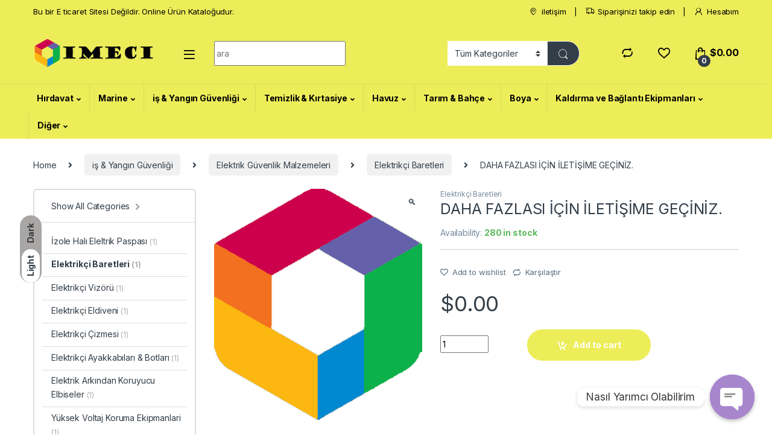

--- FILE ---
content_type: text/html; charset=UTF-8
request_url: https://imeci.com.tr/urun/daha-fazlasi-icin-iletisime-geciniz-437/
body_size: 62151
content:
<!DOCTYPE html>
<html dir="ltr" lang="tr" prefix="og: https://ogp.me/ns#">
<head>
<meta charset="UTF-8">
<meta name="viewport" content="width=device-width, initial-scale=1">
<link rel="profile" href="http://gmpg.org/xfn/11">
<link rel="pingback" href="https://imeci.com.tr/xmlrpc.php">

				<script>document.documentElement.className = document.documentElement.className + ' yes-js js_active js'</script>
				<title>DAHA FAZLASI İÇİN İLETİŞİME GEÇİNİZ. - imeci</title>

		<!-- All in One SEO 4.4.6 - aioseo.com -->
		<meta name="robots" content="max-image-preview:large" />
		<link rel="canonical" href="https://imeci.com.tr/urun/daha-fazlasi-icin-iletisime-geciniz-437/" />
		<meta name="generator" content="All in One SEO (AIOSEO) 4.4.6" />
		<meta property="og:locale" content="tr_TR" />
		<meta property="og:site_name" content="imeci - imeci" />
		<meta property="og:type" content="article" />
		<meta property="og:title" content="DAHA FAZLASI İÇİN İLETİŞİME GEÇİNİZ. - imeci" />
		<meta property="og:url" content="https://imeci.com.tr/urun/daha-fazlasi-icin-iletisime-geciniz-437/" />
		<meta property="og:image" content="https://imeci.com.tr/wp-content/uploads/2021/08/cropped-sadece-logo.png" />
		<meta property="og:image:secure_url" content="https://imeci.com.tr/wp-content/uploads/2021/08/cropped-sadece-logo.png" />
		<meta property="article:published_time" content="2022-01-25T12:45:40+00:00" />
		<meta property="article:modified_time" content="2022-10-17T10:04:23+00:00" />
		<meta name="twitter:card" content="summary" />
		<meta name="twitter:title" content="DAHA FAZLASI İÇİN İLETİŞİME GEÇİNİZ. - imeci" />
		<meta name="twitter:image" content="https://imeci.com.tr/wp-content/uploads/2021/08/cropped-sadece-logo.png" />
		<script type="application/ld+json" class="aioseo-schema">
			{"@context":"https:\/\/schema.org","@graph":[{"@type":"BreadcrumbList","@id":"https:\/\/imeci.com.tr\/urun\/daha-fazlasi-icin-iletisime-geciniz-437\/#breadcrumblist","itemListElement":[{"@type":"ListItem","@id":"https:\/\/imeci.com.tr\/#listItem","position":1,"item":{"@type":"WebPage","@id":"https:\/\/imeci.com.tr\/","name":"Ev","description":"NakliyeKargo 100% M\u00fc\u015fteriMemnuniyeti 7\/24\u0130leti\u015fime Ge\u00e7in En iyi Fiyat Yaln\u0131zcaEn iyi Markalar El Aletleri ve dahas\u0131 incele Boya Yat,Gemi sanayi Oto,Bina incele HIRDAVAT Y\u0131ld\u0131z U\u00e7lu TornavidalarSTANLEY 0-64-931 Cushion Grip Phillips Tornavida Pt1 X 45 mm (Te\u015fhir Kartl\u0131)Y\u0131ld\u0131z U\u00e7lu TornavidalarSTANLEY 0-64-931 Cushion Grip Phillips Tornavida Pt1 X 45 mm (Te\u015fhir Kartl\u0131) 0 out of 5 (0) SKU:","url":"https:\/\/imeci.com.tr\/"},"nextItem":"https:\/\/imeci.com.tr\/urun\/daha-fazlasi-icin-iletisime-geciniz-437\/#listItem"},{"@type":"ListItem","@id":"https:\/\/imeci.com.tr\/urun\/daha-fazlasi-icin-iletisime-geciniz-437\/#listItem","position":2,"item":{"@type":"WebPage","@id":"https:\/\/imeci.com.tr\/urun\/daha-fazlasi-icin-iletisime-geciniz-437\/","name":"DAHA FAZLASI \u0130\u00c7\u0130N \u0130LET\u0130\u015e\u0130ME GE\u00c7\u0130N\u0130Z.","url":"https:\/\/imeci.com.tr\/urun\/daha-fazlasi-icin-iletisime-geciniz-437\/"},"previousItem":"https:\/\/imeci.com.tr\/#listItem"}]},{"@type":"ItemPage","@id":"https:\/\/imeci.com.tr\/urun\/daha-fazlasi-icin-iletisime-geciniz-437\/#itempage","url":"https:\/\/imeci.com.tr\/urun\/daha-fazlasi-icin-iletisime-geciniz-437\/","name":"DAHA FAZLASI \u0130\u00c7\u0130N \u0130LET\u0130\u015e\u0130ME GE\u00c7\u0130N\u0130Z. - imeci","inLanguage":"tr-TR","isPartOf":{"@id":"https:\/\/imeci.com.tr\/#website"},"breadcrumb":{"@id":"https:\/\/imeci.com.tr\/urun\/daha-fazlasi-icin-iletisime-geciniz-437\/#breadcrumblist"},"author":{"@id":"https:\/\/imeci.com.tr\/author\/admin\/#author"},"creator":{"@id":"https:\/\/imeci.com.tr\/author\/admin\/#author"},"image":{"@type":"ImageObject","url":"https:\/\/imeci.com.tr\/wp-content\/uploads\/2021\/08\/logo-buyuk-imeci.png","@id":"https:\/\/imeci.com.tr\/#mainImage","width":2500,"height":2775},"primaryImageOfPage":{"@id":"https:\/\/imeci.com.tr\/urun\/daha-fazlasi-icin-iletisime-geciniz-437\/#mainImage"},"datePublished":"2022-01-25T12:45:40+03:00","dateModified":"2022-10-17T10:04:23+03:00"},{"@type":"Organization","@id":"https:\/\/imeci.com.tr\/#organization","name":"imeci","url":"https:\/\/imeci.com.tr\/","logo":{"@type":"ImageObject","url":"https:\/\/imeci.com.tr\/wp-content\/uploads\/2021\/08\/cropped-sadece-logo.png","@id":"https:\/\/imeci.com.tr\/#organizationLogo","width":57,"height":60},"image":{"@id":"https:\/\/imeci.com.tr\/#organizationLogo"}},{"@type":"Person","@id":"https:\/\/imeci.com.tr\/author\/admin\/#author","url":"https:\/\/imeci.com.tr\/author\/admin\/","name":"admin","image":{"@type":"ImageObject","@id":"https:\/\/imeci.com.tr\/urun\/daha-fazlasi-icin-iletisime-geciniz-437\/#authorImage","url":"https:\/\/secure.gravatar.com\/avatar\/8098f2c7599f6c1191c801679ce1e8a6aa45734b915cfbf108c36d4e5f4be643?s=96&d=mm&r=g","width":96,"height":96,"caption":"admin"}},{"@type":"WebSite","@id":"https:\/\/imeci.com.tr\/#website","url":"https:\/\/imeci.com.tr\/","name":"imeci","description":"imeci","inLanguage":"tr-TR","publisher":{"@id":"https:\/\/imeci.com.tr\/#organization"}}]}
		</script>
		<!-- All in One SEO -->

<link rel='dns-prefetch' href='//fonts.googleapis.com' />
<link rel="alternate" type="application/rss+xml" title="imeci &raquo; akışı" href="https://imeci.com.tr/feed/" />
<link rel="alternate" type="application/rss+xml" title="imeci &raquo; yorum akışı" href="https://imeci.com.tr/comments/feed/" />
<link rel="alternate" type="application/rss+xml" title="imeci &raquo; DAHA FAZLASI İÇİN İLETİŞİME GEÇİNİZ. yorum akışı" href="https://imeci.com.tr/urun/daha-fazlasi-icin-iletisime-geciniz-437/feed/" />
<link rel="alternate" title="oEmbed (JSON)" type="application/json+oembed" href="https://imeci.com.tr/wp-json/oembed/1.0/embed?url=https%3A%2F%2Fimeci.com.tr%2Furun%2Fdaha-fazlasi-icin-iletisime-geciniz-437%2F" />
<link rel="alternate" title="oEmbed (XML)" type="text/xml+oembed" href="https://imeci.com.tr/wp-json/oembed/1.0/embed?url=https%3A%2F%2Fimeci.com.tr%2Furun%2Fdaha-fazlasi-icin-iletisime-geciniz-437%2F&#038;format=xml" />
		<!-- This site uses the Google Analytics by MonsterInsights plugin v8.19 - Using Analytics tracking - https://www.monsterinsights.com/ -->
		<!-- Note: MonsterInsights is not currently configured on this site. The site owner needs to authenticate with Google Analytics in the MonsterInsights settings panel. -->
					<!-- No tracking code set -->
				<!-- / Google Analytics by MonsterInsights -->
		<style id='wp-img-auto-sizes-contain-inline-css' type='text/css'>
img:is([sizes=auto i],[sizes^="auto," i]){contain-intrinsic-size:3000px 1500px}
/*# sourceURL=wp-img-auto-sizes-contain-inline-css */
</style>
<style id='wp-emoji-styles-inline-css' type='text/css'>

	img.wp-smiley, img.emoji {
		display: inline !important;
		border: none !important;
		box-shadow: none !important;
		height: 1em !important;
		width: 1em !important;
		margin: 0 0.07em !important;
		vertical-align: -0.1em !important;
		background: none !important;
		padding: 0 !important;
	}
/*# sourceURL=wp-emoji-styles-inline-css */
</style>
<link rel='stylesheet' id='wp-block-library-css' href='https://imeci.com.tr/wp-includes/css/dist/block-library/style.min.css?ver=6.9' type='text/css' media='all' />
<style id='global-styles-inline-css' type='text/css'>
:root{--wp--preset--aspect-ratio--square: 1;--wp--preset--aspect-ratio--4-3: 4/3;--wp--preset--aspect-ratio--3-4: 3/4;--wp--preset--aspect-ratio--3-2: 3/2;--wp--preset--aspect-ratio--2-3: 2/3;--wp--preset--aspect-ratio--16-9: 16/9;--wp--preset--aspect-ratio--9-16: 9/16;--wp--preset--color--black: #000000;--wp--preset--color--cyan-bluish-gray: #abb8c3;--wp--preset--color--white: #ffffff;--wp--preset--color--pale-pink: #f78da7;--wp--preset--color--vivid-red: #cf2e2e;--wp--preset--color--luminous-vivid-orange: #ff6900;--wp--preset--color--luminous-vivid-amber: #fcb900;--wp--preset--color--light-green-cyan: #7bdcb5;--wp--preset--color--vivid-green-cyan: #00d084;--wp--preset--color--pale-cyan-blue: #8ed1fc;--wp--preset--color--vivid-cyan-blue: #0693e3;--wp--preset--color--vivid-purple: #9b51e0;--wp--preset--gradient--vivid-cyan-blue-to-vivid-purple: linear-gradient(135deg,rgb(6,147,227) 0%,rgb(155,81,224) 100%);--wp--preset--gradient--light-green-cyan-to-vivid-green-cyan: linear-gradient(135deg,rgb(122,220,180) 0%,rgb(0,208,130) 100%);--wp--preset--gradient--luminous-vivid-amber-to-luminous-vivid-orange: linear-gradient(135deg,rgb(252,185,0) 0%,rgb(255,105,0) 100%);--wp--preset--gradient--luminous-vivid-orange-to-vivid-red: linear-gradient(135deg,rgb(255,105,0) 0%,rgb(207,46,46) 100%);--wp--preset--gradient--very-light-gray-to-cyan-bluish-gray: linear-gradient(135deg,rgb(238,238,238) 0%,rgb(169,184,195) 100%);--wp--preset--gradient--cool-to-warm-spectrum: linear-gradient(135deg,rgb(74,234,220) 0%,rgb(151,120,209) 20%,rgb(207,42,186) 40%,rgb(238,44,130) 60%,rgb(251,105,98) 80%,rgb(254,248,76) 100%);--wp--preset--gradient--blush-light-purple: linear-gradient(135deg,rgb(255,206,236) 0%,rgb(152,150,240) 100%);--wp--preset--gradient--blush-bordeaux: linear-gradient(135deg,rgb(254,205,165) 0%,rgb(254,45,45) 50%,rgb(107,0,62) 100%);--wp--preset--gradient--luminous-dusk: linear-gradient(135deg,rgb(255,203,112) 0%,rgb(199,81,192) 50%,rgb(65,88,208) 100%);--wp--preset--gradient--pale-ocean: linear-gradient(135deg,rgb(255,245,203) 0%,rgb(182,227,212) 50%,rgb(51,167,181) 100%);--wp--preset--gradient--electric-grass: linear-gradient(135deg,rgb(202,248,128) 0%,rgb(113,206,126) 100%);--wp--preset--gradient--midnight: linear-gradient(135deg,rgb(2,3,129) 0%,rgb(40,116,252) 100%);--wp--preset--font-size--small: 13px;--wp--preset--font-size--medium: 20px;--wp--preset--font-size--large: 36px;--wp--preset--font-size--x-large: 42px;--wp--preset--spacing--20: 0.44rem;--wp--preset--spacing--30: 0.67rem;--wp--preset--spacing--40: 1rem;--wp--preset--spacing--50: 1.5rem;--wp--preset--spacing--60: 2.25rem;--wp--preset--spacing--70: 3.38rem;--wp--preset--spacing--80: 5.06rem;--wp--preset--shadow--natural: 6px 6px 9px rgba(0, 0, 0, 0.2);--wp--preset--shadow--deep: 12px 12px 50px rgba(0, 0, 0, 0.4);--wp--preset--shadow--sharp: 6px 6px 0px rgba(0, 0, 0, 0.2);--wp--preset--shadow--outlined: 6px 6px 0px -3px rgb(255, 255, 255), 6px 6px rgb(0, 0, 0);--wp--preset--shadow--crisp: 6px 6px 0px rgb(0, 0, 0);}:where(.is-layout-flex){gap: 0.5em;}:where(.is-layout-grid){gap: 0.5em;}body .is-layout-flex{display: flex;}.is-layout-flex{flex-wrap: wrap;align-items: center;}.is-layout-flex > :is(*, div){margin: 0;}body .is-layout-grid{display: grid;}.is-layout-grid > :is(*, div){margin: 0;}:where(.wp-block-columns.is-layout-flex){gap: 2em;}:where(.wp-block-columns.is-layout-grid){gap: 2em;}:where(.wp-block-post-template.is-layout-flex){gap: 1.25em;}:where(.wp-block-post-template.is-layout-grid){gap: 1.25em;}.has-black-color{color: var(--wp--preset--color--black) !important;}.has-cyan-bluish-gray-color{color: var(--wp--preset--color--cyan-bluish-gray) !important;}.has-white-color{color: var(--wp--preset--color--white) !important;}.has-pale-pink-color{color: var(--wp--preset--color--pale-pink) !important;}.has-vivid-red-color{color: var(--wp--preset--color--vivid-red) !important;}.has-luminous-vivid-orange-color{color: var(--wp--preset--color--luminous-vivid-orange) !important;}.has-luminous-vivid-amber-color{color: var(--wp--preset--color--luminous-vivid-amber) !important;}.has-light-green-cyan-color{color: var(--wp--preset--color--light-green-cyan) !important;}.has-vivid-green-cyan-color{color: var(--wp--preset--color--vivid-green-cyan) !important;}.has-pale-cyan-blue-color{color: var(--wp--preset--color--pale-cyan-blue) !important;}.has-vivid-cyan-blue-color{color: var(--wp--preset--color--vivid-cyan-blue) !important;}.has-vivid-purple-color{color: var(--wp--preset--color--vivid-purple) !important;}.has-black-background-color{background-color: var(--wp--preset--color--black) !important;}.has-cyan-bluish-gray-background-color{background-color: var(--wp--preset--color--cyan-bluish-gray) !important;}.has-white-background-color{background-color: var(--wp--preset--color--white) !important;}.has-pale-pink-background-color{background-color: var(--wp--preset--color--pale-pink) !important;}.has-vivid-red-background-color{background-color: var(--wp--preset--color--vivid-red) !important;}.has-luminous-vivid-orange-background-color{background-color: var(--wp--preset--color--luminous-vivid-orange) !important;}.has-luminous-vivid-amber-background-color{background-color: var(--wp--preset--color--luminous-vivid-amber) !important;}.has-light-green-cyan-background-color{background-color: var(--wp--preset--color--light-green-cyan) !important;}.has-vivid-green-cyan-background-color{background-color: var(--wp--preset--color--vivid-green-cyan) !important;}.has-pale-cyan-blue-background-color{background-color: var(--wp--preset--color--pale-cyan-blue) !important;}.has-vivid-cyan-blue-background-color{background-color: var(--wp--preset--color--vivid-cyan-blue) !important;}.has-vivid-purple-background-color{background-color: var(--wp--preset--color--vivid-purple) !important;}.has-black-border-color{border-color: var(--wp--preset--color--black) !important;}.has-cyan-bluish-gray-border-color{border-color: var(--wp--preset--color--cyan-bluish-gray) !important;}.has-white-border-color{border-color: var(--wp--preset--color--white) !important;}.has-pale-pink-border-color{border-color: var(--wp--preset--color--pale-pink) !important;}.has-vivid-red-border-color{border-color: var(--wp--preset--color--vivid-red) !important;}.has-luminous-vivid-orange-border-color{border-color: var(--wp--preset--color--luminous-vivid-orange) !important;}.has-luminous-vivid-amber-border-color{border-color: var(--wp--preset--color--luminous-vivid-amber) !important;}.has-light-green-cyan-border-color{border-color: var(--wp--preset--color--light-green-cyan) !important;}.has-vivid-green-cyan-border-color{border-color: var(--wp--preset--color--vivid-green-cyan) !important;}.has-pale-cyan-blue-border-color{border-color: var(--wp--preset--color--pale-cyan-blue) !important;}.has-vivid-cyan-blue-border-color{border-color: var(--wp--preset--color--vivid-cyan-blue) !important;}.has-vivid-purple-border-color{border-color: var(--wp--preset--color--vivid-purple) !important;}.has-vivid-cyan-blue-to-vivid-purple-gradient-background{background: var(--wp--preset--gradient--vivid-cyan-blue-to-vivid-purple) !important;}.has-light-green-cyan-to-vivid-green-cyan-gradient-background{background: var(--wp--preset--gradient--light-green-cyan-to-vivid-green-cyan) !important;}.has-luminous-vivid-amber-to-luminous-vivid-orange-gradient-background{background: var(--wp--preset--gradient--luminous-vivid-amber-to-luminous-vivid-orange) !important;}.has-luminous-vivid-orange-to-vivid-red-gradient-background{background: var(--wp--preset--gradient--luminous-vivid-orange-to-vivid-red) !important;}.has-very-light-gray-to-cyan-bluish-gray-gradient-background{background: var(--wp--preset--gradient--very-light-gray-to-cyan-bluish-gray) !important;}.has-cool-to-warm-spectrum-gradient-background{background: var(--wp--preset--gradient--cool-to-warm-spectrum) !important;}.has-blush-light-purple-gradient-background{background: var(--wp--preset--gradient--blush-light-purple) !important;}.has-blush-bordeaux-gradient-background{background: var(--wp--preset--gradient--blush-bordeaux) !important;}.has-luminous-dusk-gradient-background{background: var(--wp--preset--gradient--luminous-dusk) !important;}.has-pale-ocean-gradient-background{background: var(--wp--preset--gradient--pale-ocean) !important;}.has-electric-grass-gradient-background{background: var(--wp--preset--gradient--electric-grass) !important;}.has-midnight-gradient-background{background: var(--wp--preset--gradient--midnight) !important;}.has-small-font-size{font-size: var(--wp--preset--font-size--small) !important;}.has-medium-font-size{font-size: var(--wp--preset--font-size--medium) !important;}.has-large-font-size{font-size: var(--wp--preset--font-size--large) !important;}.has-x-large-font-size{font-size: var(--wp--preset--font-size--x-large) !important;}
/*# sourceURL=global-styles-inline-css */
</style>

<style id='classic-theme-styles-inline-css' type='text/css'>
/*! This file is auto-generated */
.wp-block-button__link{color:#fff;background-color:#32373c;border-radius:9999px;box-shadow:none;text-decoration:none;padding:calc(.667em + 2px) calc(1.333em + 2px);font-size:1.125em}.wp-block-file__button{background:#32373c;color:#fff;text-decoration:none}
/*# sourceURL=/wp-includes/css/classic-themes.min.css */
</style>
<style id='extendify-utilities-inline-css' type='text/css'>
.ext-absolute{position:absolute!important}.ext-relative{position:relative!important}.ext-top-base{top:var(--wp--style--block-gap,1.75rem)!important}.ext-top-lg{top:var(--extendify--spacing--large)!important}.ext--top-base{top:calc(var(--wp--style--block-gap, 1.75rem)*-1)!important}.ext--top-lg{top:calc(var(--extendify--spacing--large)*-1)!important}.ext-right-base{right:var(--wp--style--block-gap,1.75rem)!important}.ext-right-lg{right:var(--extendify--spacing--large)!important}.ext--right-base{right:calc(var(--wp--style--block-gap, 1.75rem)*-1)!important}.ext--right-lg{right:calc(var(--extendify--spacing--large)*-1)!important}.ext-bottom-base{bottom:var(--wp--style--block-gap,1.75rem)!important}.ext-bottom-lg{bottom:var(--extendify--spacing--large)!important}.ext--bottom-base{bottom:calc(var(--wp--style--block-gap, 1.75rem)*-1)!important}.ext--bottom-lg{bottom:calc(var(--extendify--spacing--large)*-1)!important}.ext-left-base{left:var(--wp--style--block-gap,1.75rem)!important}.ext-left-lg{left:var(--extendify--spacing--large)!important}.ext--left-base{left:calc(var(--wp--style--block-gap, 1.75rem)*-1)!important}.ext--left-lg{left:calc(var(--extendify--spacing--large)*-1)!important}.ext-order-1{order:1!important}.ext-order-2{order:2!important}.ext-col-auto{grid-column:auto!important}.ext-col-span-1{grid-column:span 1/span 1!important}.ext-col-span-2{grid-column:span 2/span 2!important}.ext-col-span-3{grid-column:span 3/span 3!important}.ext-col-span-4{grid-column:span 4/span 4!important}.ext-col-span-5{grid-column:span 5/span 5!important}.ext-col-span-6{grid-column:span 6/span 6!important}.ext-col-span-7{grid-column:span 7/span 7!important}.ext-col-span-8{grid-column:span 8/span 8!important}.ext-col-span-9{grid-column:span 9/span 9!important}.ext-col-span-10{grid-column:span 10/span 10!important}.ext-col-span-11{grid-column:span 11/span 11!important}.ext-col-span-12{grid-column:span 12/span 12!important}.ext-col-span-full{grid-column:1/-1!important}.ext-col-start-1{grid-column-start:1!important}.ext-col-start-2{grid-column-start:2!important}.ext-col-start-3{grid-column-start:3!important}.ext-col-start-4{grid-column-start:4!important}.ext-col-start-5{grid-column-start:5!important}.ext-col-start-6{grid-column-start:6!important}.ext-col-start-7{grid-column-start:7!important}.ext-col-start-8{grid-column-start:8!important}.ext-col-start-9{grid-column-start:9!important}.ext-col-start-10{grid-column-start:10!important}.ext-col-start-11{grid-column-start:11!important}.ext-col-start-12{grid-column-start:12!important}.ext-col-start-13{grid-column-start:13!important}.ext-col-start-auto{grid-column-start:auto!important}.ext-col-end-1{grid-column-end:1!important}.ext-col-end-2{grid-column-end:2!important}.ext-col-end-3{grid-column-end:3!important}.ext-col-end-4{grid-column-end:4!important}.ext-col-end-5{grid-column-end:5!important}.ext-col-end-6{grid-column-end:6!important}.ext-col-end-7{grid-column-end:7!important}.ext-col-end-8{grid-column-end:8!important}.ext-col-end-9{grid-column-end:9!important}.ext-col-end-10{grid-column-end:10!important}.ext-col-end-11{grid-column-end:11!important}.ext-col-end-12{grid-column-end:12!important}.ext-col-end-13{grid-column-end:13!important}.ext-col-end-auto{grid-column-end:auto!important}.ext-row-auto{grid-row:auto!important}.ext-row-span-1{grid-row:span 1/span 1!important}.ext-row-span-2{grid-row:span 2/span 2!important}.ext-row-span-3{grid-row:span 3/span 3!important}.ext-row-span-4{grid-row:span 4/span 4!important}.ext-row-span-5{grid-row:span 5/span 5!important}.ext-row-span-6{grid-row:span 6/span 6!important}.ext-row-span-full{grid-row:1/-1!important}.ext-row-start-1{grid-row-start:1!important}.ext-row-start-2{grid-row-start:2!important}.ext-row-start-3{grid-row-start:3!important}.ext-row-start-4{grid-row-start:4!important}.ext-row-start-5{grid-row-start:5!important}.ext-row-start-6{grid-row-start:6!important}.ext-row-start-7{grid-row-start:7!important}.ext-row-start-auto{grid-row-start:auto!important}.ext-row-end-1{grid-row-end:1!important}.ext-row-end-2{grid-row-end:2!important}.ext-row-end-3{grid-row-end:3!important}.ext-row-end-4{grid-row-end:4!important}.ext-row-end-5{grid-row-end:5!important}.ext-row-end-6{grid-row-end:6!important}.ext-row-end-7{grid-row-end:7!important}.ext-row-end-auto{grid-row-end:auto!important}.ext-m-0:not([style*=margin]){margin:0!important}.ext-m-auto:not([style*=margin]){margin:auto!important}.ext-m-base:not([style*=margin]){margin:var(--wp--style--block-gap,1.75rem)!important}.ext-m-lg:not([style*=margin]){margin:var(--extendify--spacing--large)!important}.ext--m-base:not([style*=margin]){margin:calc(var(--wp--style--block-gap, 1.75rem)*-1)!important}.ext--m-lg:not([style*=margin]){margin:calc(var(--extendify--spacing--large)*-1)!important}.ext-mx-0:not([style*=margin]){margin-left:0!important;margin-right:0!important}.ext-mx-auto:not([style*=margin]){margin-left:auto!important;margin-right:auto!important}.ext-mx-base:not([style*=margin]){margin-left:var(--wp--style--block-gap,1.75rem)!important;margin-right:var(--wp--style--block-gap,1.75rem)!important}.ext-mx-lg:not([style*=margin]){margin-left:var(--extendify--spacing--large)!important;margin-right:var(--extendify--spacing--large)!important}.ext--mx-base:not([style*=margin]){margin-left:calc(var(--wp--style--block-gap, 1.75rem)*-1)!important;margin-right:calc(var(--wp--style--block-gap, 1.75rem)*-1)!important}.ext--mx-lg:not([style*=margin]){margin-left:calc(var(--extendify--spacing--large)*-1)!important;margin-right:calc(var(--extendify--spacing--large)*-1)!important}.ext-my-0:not([style*=margin]){margin-bottom:0!important;margin-top:0!important}.ext-my-auto:not([style*=margin]){margin-bottom:auto!important;margin-top:auto!important}.ext-my-base:not([style*=margin]){margin-bottom:var(--wp--style--block-gap,1.75rem)!important;margin-top:var(--wp--style--block-gap,1.75rem)!important}.ext-my-lg:not([style*=margin]){margin-bottom:var(--extendify--spacing--large)!important;margin-top:var(--extendify--spacing--large)!important}.ext--my-base:not([style*=margin]){margin-bottom:calc(var(--wp--style--block-gap, 1.75rem)*-1)!important;margin-top:calc(var(--wp--style--block-gap, 1.75rem)*-1)!important}.ext--my-lg:not([style*=margin]){margin-bottom:calc(var(--extendify--spacing--large)*-1)!important;margin-top:calc(var(--extendify--spacing--large)*-1)!important}.ext-mt-0:not([style*=margin]){margin-top:0!important}.ext-mt-auto:not([style*=margin]){margin-top:auto!important}.ext-mt-base:not([style*=margin]){margin-top:var(--wp--style--block-gap,1.75rem)!important}.ext-mt-lg:not([style*=margin]){margin-top:var(--extendify--spacing--large)!important}.ext--mt-base:not([style*=margin]){margin-top:calc(var(--wp--style--block-gap, 1.75rem)*-1)!important}.ext--mt-lg:not([style*=margin]){margin-top:calc(var(--extendify--spacing--large)*-1)!important}.ext-mr-0:not([style*=margin]){margin-right:0!important}.ext-mr-auto:not([style*=margin]){margin-right:auto!important}.ext-mr-base:not([style*=margin]){margin-right:var(--wp--style--block-gap,1.75rem)!important}.ext-mr-lg:not([style*=margin]){margin-right:var(--extendify--spacing--large)!important}.ext--mr-base:not([style*=margin]){margin-right:calc(var(--wp--style--block-gap, 1.75rem)*-1)!important}.ext--mr-lg:not([style*=margin]){margin-right:calc(var(--extendify--spacing--large)*-1)!important}.ext-mb-0:not([style*=margin]){margin-bottom:0!important}.ext-mb-auto:not([style*=margin]){margin-bottom:auto!important}.ext-mb-base:not([style*=margin]){margin-bottom:var(--wp--style--block-gap,1.75rem)!important}.ext-mb-lg:not([style*=margin]){margin-bottom:var(--extendify--spacing--large)!important}.ext--mb-base:not([style*=margin]){margin-bottom:calc(var(--wp--style--block-gap, 1.75rem)*-1)!important}.ext--mb-lg:not([style*=margin]){margin-bottom:calc(var(--extendify--spacing--large)*-1)!important}.ext-ml-0:not([style*=margin]){margin-left:0!important}.ext-ml-auto:not([style*=margin]){margin-left:auto!important}.ext-ml-base:not([style*=margin]){margin-left:var(--wp--style--block-gap,1.75rem)!important}.ext-ml-lg:not([style*=margin]){margin-left:var(--extendify--spacing--large)!important}.ext--ml-base:not([style*=margin]){margin-left:calc(var(--wp--style--block-gap, 1.75rem)*-1)!important}.ext--ml-lg:not([style*=margin]){margin-left:calc(var(--extendify--spacing--large)*-1)!important}.ext-block{display:block!important}.ext-inline-block{display:inline-block!important}.ext-inline{display:inline!important}.ext-flex{display:flex!important}.ext-inline-flex{display:inline-flex!important}.ext-grid{display:grid!important}.ext-inline-grid{display:inline-grid!important}.ext-hidden{display:none!important}.ext-w-auto{width:auto!important}.ext-w-full{width:100%!important}.ext-max-w-full{max-width:100%!important}.ext-flex-1{flex:1 1 0%!important}.ext-flex-auto{flex:1 1 auto!important}.ext-flex-initial{flex:0 1 auto!important}.ext-flex-none{flex:none!important}.ext-flex-shrink-0{flex-shrink:0!important}.ext-flex-shrink{flex-shrink:1!important}.ext-flex-grow-0{flex-grow:0!important}.ext-flex-grow{flex-grow:1!important}.ext-list-none{list-style-type:none!important}.ext-grid-cols-1{grid-template-columns:repeat(1,minmax(0,1fr))!important}.ext-grid-cols-2{grid-template-columns:repeat(2,minmax(0,1fr))!important}.ext-grid-cols-3{grid-template-columns:repeat(3,minmax(0,1fr))!important}.ext-grid-cols-4{grid-template-columns:repeat(4,minmax(0,1fr))!important}.ext-grid-cols-5{grid-template-columns:repeat(5,minmax(0,1fr))!important}.ext-grid-cols-6{grid-template-columns:repeat(6,minmax(0,1fr))!important}.ext-grid-cols-7{grid-template-columns:repeat(7,minmax(0,1fr))!important}.ext-grid-cols-8{grid-template-columns:repeat(8,minmax(0,1fr))!important}.ext-grid-cols-9{grid-template-columns:repeat(9,minmax(0,1fr))!important}.ext-grid-cols-10{grid-template-columns:repeat(10,minmax(0,1fr))!important}.ext-grid-cols-11{grid-template-columns:repeat(11,minmax(0,1fr))!important}.ext-grid-cols-12{grid-template-columns:repeat(12,minmax(0,1fr))!important}.ext-grid-cols-none{grid-template-columns:none!important}.ext-grid-rows-1{grid-template-rows:repeat(1,minmax(0,1fr))!important}.ext-grid-rows-2{grid-template-rows:repeat(2,minmax(0,1fr))!important}.ext-grid-rows-3{grid-template-rows:repeat(3,minmax(0,1fr))!important}.ext-grid-rows-4{grid-template-rows:repeat(4,minmax(0,1fr))!important}.ext-grid-rows-5{grid-template-rows:repeat(5,minmax(0,1fr))!important}.ext-grid-rows-6{grid-template-rows:repeat(6,minmax(0,1fr))!important}.ext-grid-rows-none{grid-template-rows:none!important}.ext-flex-row{flex-direction:row!important}.ext-flex-row-reverse{flex-direction:row-reverse!important}.ext-flex-col{flex-direction:column!important}.ext-flex-col-reverse{flex-direction:column-reverse!important}.ext-flex-wrap{flex-wrap:wrap!important}.ext-flex-wrap-reverse{flex-wrap:wrap-reverse!important}.ext-flex-nowrap{flex-wrap:nowrap!important}.ext-items-start{align-items:flex-start!important}.ext-items-end{align-items:flex-end!important}.ext-items-center{align-items:center!important}.ext-items-baseline{align-items:baseline!important}.ext-items-stretch{align-items:stretch!important}.ext-justify-start{justify-content:flex-start!important}.ext-justify-end{justify-content:flex-end!important}.ext-justify-center{justify-content:center!important}.ext-justify-between{justify-content:space-between!important}.ext-justify-around{justify-content:space-around!important}.ext-justify-evenly{justify-content:space-evenly!important}.ext-justify-items-start{justify-items:start!important}.ext-justify-items-end{justify-items:end!important}.ext-justify-items-center{justify-items:center!important}.ext-justify-items-stretch{justify-items:stretch!important}.ext-gap-0{gap:0!important}.ext-gap-base{gap:var(--wp--style--block-gap,1.75rem)!important}.ext-gap-lg{gap:var(--extendify--spacing--large)!important}.ext-gap-x-0{-moz-column-gap:0!important;column-gap:0!important}.ext-gap-x-base{-moz-column-gap:var(--wp--style--block-gap,1.75rem)!important;column-gap:var(--wp--style--block-gap,1.75rem)!important}.ext-gap-x-lg{-moz-column-gap:var(--extendify--spacing--large)!important;column-gap:var(--extendify--spacing--large)!important}.ext-gap-y-0{row-gap:0!important}.ext-gap-y-base{row-gap:var(--wp--style--block-gap,1.75rem)!important}.ext-gap-y-lg{row-gap:var(--extendify--spacing--large)!important}.ext-justify-self-auto{justify-self:auto!important}.ext-justify-self-start{justify-self:start!important}.ext-justify-self-end{justify-self:end!important}.ext-justify-self-center{justify-self:center!important}.ext-justify-self-stretch{justify-self:stretch!important}.ext-rounded-none{border-radius:0!important}.ext-rounded-full{border-radius:9999px!important}.ext-rounded-t-none{border-top-left-radius:0!important;border-top-right-radius:0!important}.ext-rounded-t-full{border-top-left-radius:9999px!important;border-top-right-radius:9999px!important}.ext-rounded-r-none{border-bottom-right-radius:0!important;border-top-right-radius:0!important}.ext-rounded-r-full{border-bottom-right-radius:9999px!important;border-top-right-radius:9999px!important}.ext-rounded-b-none{border-bottom-left-radius:0!important;border-bottom-right-radius:0!important}.ext-rounded-b-full{border-bottom-left-radius:9999px!important;border-bottom-right-radius:9999px!important}.ext-rounded-l-none{border-bottom-left-radius:0!important;border-top-left-radius:0!important}.ext-rounded-l-full{border-bottom-left-radius:9999px!important;border-top-left-radius:9999px!important}.ext-rounded-tl-none{border-top-left-radius:0!important}.ext-rounded-tl-full{border-top-left-radius:9999px!important}.ext-rounded-tr-none{border-top-right-radius:0!important}.ext-rounded-tr-full{border-top-right-radius:9999px!important}.ext-rounded-br-none{border-bottom-right-radius:0!important}.ext-rounded-br-full{border-bottom-right-radius:9999px!important}.ext-rounded-bl-none{border-bottom-left-radius:0!important}.ext-rounded-bl-full{border-bottom-left-radius:9999px!important}.ext-border-0{border-width:0!important}.ext-border-t-0{border-top-width:0!important}.ext-border-r-0{border-right-width:0!important}.ext-border-b-0{border-bottom-width:0!important}.ext-border-l-0{border-left-width:0!important}.ext-p-0:not([style*=padding]){padding:0!important}.ext-p-base:not([style*=padding]){padding:var(--wp--style--block-gap,1.75rem)!important}.ext-p-lg:not([style*=padding]){padding:var(--extendify--spacing--large)!important}.ext-px-0:not([style*=padding]){padding-left:0!important;padding-right:0!important}.ext-px-base:not([style*=padding]){padding-left:var(--wp--style--block-gap,1.75rem)!important;padding-right:var(--wp--style--block-gap,1.75rem)!important}.ext-px-lg:not([style*=padding]){padding-left:var(--extendify--spacing--large)!important;padding-right:var(--extendify--spacing--large)!important}.ext-py-0:not([style*=padding]){padding-bottom:0!important;padding-top:0!important}.ext-py-base:not([style*=padding]){padding-bottom:var(--wp--style--block-gap,1.75rem)!important;padding-top:var(--wp--style--block-gap,1.75rem)!important}.ext-py-lg:not([style*=padding]){padding-bottom:var(--extendify--spacing--large)!important;padding-top:var(--extendify--spacing--large)!important}.ext-pt-0:not([style*=padding]){padding-top:0!important}.ext-pt-base:not([style*=padding]){padding-top:var(--wp--style--block-gap,1.75rem)!important}.ext-pt-lg:not([style*=padding]){padding-top:var(--extendify--spacing--large)!important}.ext-pr-0:not([style*=padding]){padding-right:0!important}.ext-pr-base:not([style*=padding]){padding-right:var(--wp--style--block-gap,1.75rem)!important}.ext-pr-lg:not([style*=padding]){padding-right:var(--extendify--spacing--large)!important}.ext-pb-0:not([style*=padding]){padding-bottom:0!important}.ext-pb-base:not([style*=padding]){padding-bottom:var(--wp--style--block-gap,1.75rem)!important}.ext-pb-lg:not([style*=padding]){padding-bottom:var(--extendify--spacing--large)!important}.ext-pl-0:not([style*=padding]){padding-left:0!important}.ext-pl-base:not([style*=padding]){padding-left:var(--wp--style--block-gap,1.75rem)!important}.ext-pl-lg:not([style*=padding]){padding-left:var(--extendify--spacing--large)!important}.ext-text-left{text-align:left!important}.ext-text-center{text-align:center!important}.ext-text-right{text-align:right!important}.ext-leading-none{line-height:1!important}.ext-leading-tight{line-height:1.25!important}.ext-leading-snug{line-height:1.375!important}.ext-leading-normal{line-height:1.5!important}.ext-leading-relaxed{line-height:1.625!important}.ext-leading-loose{line-height:2!important}.clip-path--rhombus img{-webkit-clip-path:polygon(15% 6%,80% 29%,84% 93%,23% 69%);clip-path:polygon(15% 6%,80% 29%,84% 93%,23% 69%)}.clip-path--diamond img{-webkit-clip-path:polygon(5% 29%,60% 2%,91% 64%,36% 89%);clip-path:polygon(5% 29%,60% 2%,91% 64%,36% 89%)}.clip-path--rhombus-alt img{-webkit-clip-path:polygon(14% 9%,85% 24%,91% 89%,19% 76%);clip-path:polygon(14% 9%,85% 24%,91% 89%,19% 76%)}.wp-block-columns[class*=fullwidth-cols]{margin-bottom:unset}.wp-block-column.editor\:pointer-events-none{margin-bottom:0!important;margin-top:0!important}.is-root-container.block-editor-block-list__layout>[data-align=full]:not(:first-of-type)>.wp-block-column.editor\:pointer-events-none,.is-root-container.block-editor-block-list__layout>[data-align=wide]>.wp-block-column.editor\:pointer-events-none{margin-top:calc(var(--wp--style--block-gap, 28px)*-1)!important}.ext .wp-block-columns .wp-block-column[style*=padding]{padding-left:0!important;padding-right:0!important}.ext .wp-block-columns+.wp-block-columns:not([class*=mt-]):not([class*=my-]):not([style*=margin]){margin-top:0!important}[class*=fullwidth-cols] .wp-block-column:first-child,[class*=fullwidth-cols] .wp-block-group:first-child{margin-top:0}[class*=fullwidth-cols] .wp-block-column:last-child,[class*=fullwidth-cols] .wp-block-group:last-child{margin-bottom:0}[class*=fullwidth-cols] .wp-block-column:first-child>*,[class*=fullwidth-cols] .wp-block-column>:first-child{margin-top:0}.ext .is-not-stacked-on-mobile .wp-block-column,[class*=fullwidth-cols] .wp-block-column>:last-child{margin-bottom:0}.wp-block-columns[class*=fullwidth-cols]:not(.is-not-stacked-on-mobile)>.wp-block-column:not(:last-child){margin-bottom:var(--wp--style--block-gap,1.75rem)}@media (min-width:782px){.wp-block-columns[class*=fullwidth-cols]:not(.is-not-stacked-on-mobile)>.wp-block-column:not(:last-child){margin-bottom:0}}.wp-block-columns[class*=fullwidth-cols].is-not-stacked-on-mobile>.wp-block-column{margin-bottom:0!important}@media (min-width:600px) and (max-width:781px){.wp-block-columns[class*=fullwidth-cols]:not(.is-not-stacked-on-mobile)>.wp-block-column:nth-child(2n){margin-left:var(--wp--style--block-gap,2em)}}@media (max-width:781px){.tablet\:fullwidth-cols.wp-block-columns:not(.is-not-stacked-on-mobile){flex-wrap:wrap}.tablet\:fullwidth-cols.wp-block-columns:not(.is-not-stacked-on-mobile)>.wp-block-column,.tablet\:fullwidth-cols.wp-block-columns:not(.is-not-stacked-on-mobile)>.wp-block-column:not([style*=margin]){margin-left:0!important}.tablet\:fullwidth-cols.wp-block-columns:not(.is-not-stacked-on-mobile)>.wp-block-column{flex-basis:100%!important}}@media (max-width:1079px){.desktop\:fullwidth-cols.wp-block-columns:not(.is-not-stacked-on-mobile){flex-wrap:wrap}.desktop\:fullwidth-cols.wp-block-columns:not(.is-not-stacked-on-mobile)>.wp-block-column,.desktop\:fullwidth-cols.wp-block-columns:not(.is-not-stacked-on-mobile)>.wp-block-column:not([style*=margin]){margin-left:0!important}.desktop\:fullwidth-cols.wp-block-columns:not(.is-not-stacked-on-mobile)>.wp-block-column{flex-basis:100%!important}.desktop\:fullwidth-cols.wp-block-columns:not(.is-not-stacked-on-mobile)>.wp-block-column:not(:last-child){margin-bottom:var(--wp--style--block-gap,1.75rem)!important}}.direction-rtl{direction:rtl}.direction-ltr{direction:ltr}.is-style-inline-list{padding-left:0!important}.is-style-inline-list li{list-style-type:none!important}@media (min-width:782px){.is-style-inline-list li{display:inline!important;margin-right:var(--wp--style--block-gap,1.75rem)!important}}@media (min-width:782px){.is-style-inline-list li:first-child{margin-left:0!important}}@media (min-width:782px){.is-style-inline-list li:last-child{margin-right:0!important}}.bring-to-front{position:relative;z-index:10}.text-stroke{-webkit-text-stroke-color:var(--wp--preset--color--background)}.text-stroke,.text-stroke--primary{-webkit-text-stroke-width:var(
        --wp--custom--typography--text-stroke-width,2px
    )}.text-stroke--primary{-webkit-text-stroke-color:var(--wp--preset--color--primary)}.text-stroke--secondary{-webkit-text-stroke-width:var(
        --wp--custom--typography--text-stroke-width,2px
    );-webkit-text-stroke-color:var(--wp--preset--color--secondary)}.editor\:no-caption .block-editor-rich-text__editable{display:none!important}.editor\:no-inserter .wp-block-column:not(.is-selected)>.block-list-appender,.editor\:no-inserter .wp-block-cover__inner-container>.block-list-appender,.editor\:no-inserter .wp-block-group__inner-container>.block-list-appender,.editor\:no-inserter>.block-list-appender{display:none}.editor\:no-resize .components-resizable-box__handle,.editor\:no-resize .components-resizable-box__handle:after,.editor\:no-resize .components-resizable-box__side-handle:before{display:none;pointer-events:none}.editor\:no-resize .components-resizable-box__container{display:block}.editor\:pointer-events-none{pointer-events:none}.is-style-angled{justify-content:flex-end}.ext .is-style-angled>[class*=_inner-container],.is-style-angled{align-items:center}.is-style-angled .wp-block-cover__image-background,.is-style-angled .wp-block-cover__video-background{-webkit-clip-path:polygon(0 0,30% 0,50% 100%,0 100%);clip-path:polygon(0 0,30% 0,50% 100%,0 100%);z-index:1}@media (min-width:782px){.is-style-angled .wp-block-cover__image-background,.is-style-angled .wp-block-cover__video-background{-webkit-clip-path:polygon(0 0,55% 0,65% 100%,0 100%);clip-path:polygon(0 0,55% 0,65% 100%,0 100%)}}.has-foreground-color{color:var(--wp--preset--color--foreground,#000)!important}.has-foreground-background-color{background-color:var(--wp--preset--color--foreground,#000)!important}.has-background-color{color:var(--wp--preset--color--background,#fff)!important}.has-background-background-color{background-color:var(--wp--preset--color--background,#fff)!important}.has-primary-color{color:var(--wp--preset--color--primary,#4b5563)!important}.has-primary-background-color{background-color:var(--wp--preset--color--primary,#4b5563)!important}.has-secondary-color{color:var(--wp--preset--color--secondary,#9ca3af)!important}.has-secondary-background-color{background-color:var(--wp--preset--color--secondary,#9ca3af)!important}.ext.has-text-color h1,.ext.has-text-color h2,.ext.has-text-color h3,.ext.has-text-color h4,.ext.has-text-color h5,.ext.has-text-color h6,.ext.has-text-color p{color:currentColor}.has-white-color{color:var(--wp--preset--color--white,#fff)!important}.has-black-color{color:var(--wp--preset--color--black,#000)!important}.has-ext-foreground-background-color{background-color:var(
        --wp--preset--color--foreground,var(--wp--preset--color--black,#000)
    )!important}.has-ext-primary-background-color{background-color:var(
        --wp--preset--color--primary,var(--wp--preset--color--cyan-bluish-gray,#000)
    )!important}.wp-block-button__link.has-black-background-color{border-color:var(--wp--preset--color--black,#000)}.wp-block-button__link.has-white-background-color{border-color:var(--wp--preset--color--white,#fff)}.has-ext-small-font-size{font-size:var(--wp--preset--font-size--ext-small)!important}.has-ext-medium-font-size{font-size:var(--wp--preset--font-size--ext-medium)!important}.has-ext-large-font-size{font-size:var(--wp--preset--font-size--ext-large)!important;line-height:1.2}.has-ext-x-large-font-size{font-size:var(--wp--preset--font-size--ext-x-large)!important;line-height:1}.has-ext-xx-large-font-size{font-size:var(--wp--preset--font-size--ext-xx-large)!important;line-height:1}.has-ext-x-large-font-size:not([style*=line-height]),.has-ext-xx-large-font-size:not([style*=line-height]){line-height:1.1}.ext .wp-block-group>*{margin-bottom:0;margin-top:0}.ext .wp-block-group>*+*{margin-bottom:0}.ext .wp-block-group>*+*,.ext h2{margin-top:var(--wp--style--block-gap,1.75rem)}.ext h2{margin-bottom:var(--wp--style--block-gap,1.75rem)}.has-ext-x-large-font-size+h3,.has-ext-x-large-font-size+p{margin-top:.5rem}.ext .wp-block-buttons>.wp-block-button.wp-block-button__width-25{min-width:12rem;width:calc(25% - var(--wp--style--block-gap, .5em)*.75)}.ext .ext-grid>[class*=_inner-container]{display:grid}.ext>[class*=_inner-container]>.ext-grid:not([class*=columns]),.ext>[class*=_inner-container]>.wp-block>.ext-grid:not([class*=columns]){display:initial!important}.ext .ext-grid-cols-1>[class*=_inner-container]{grid-template-columns:repeat(1,minmax(0,1fr))!important}.ext .ext-grid-cols-2>[class*=_inner-container]{grid-template-columns:repeat(2,minmax(0,1fr))!important}.ext .ext-grid-cols-3>[class*=_inner-container]{grid-template-columns:repeat(3,minmax(0,1fr))!important}.ext .ext-grid-cols-4>[class*=_inner-container]{grid-template-columns:repeat(4,minmax(0,1fr))!important}.ext .ext-grid-cols-5>[class*=_inner-container]{grid-template-columns:repeat(5,minmax(0,1fr))!important}.ext .ext-grid-cols-6>[class*=_inner-container]{grid-template-columns:repeat(6,minmax(0,1fr))!important}.ext .ext-grid-cols-7>[class*=_inner-container]{grid-template-columns:repeat(7,minmax(0,1fr))!important}.ext .ext-grid-cols-8>[class*=_inner-container]{grid-template-columns:repeat(8,minmax(0,1fr))!important}.ext .ext-grid-cols-9>[class*=_inner-container]{grid-template-columns:repeat(9,minmax(0,1fr))!important}.ext .ext-grid-cols-10>[class*=_inner-container]{grid-template-columns:repeat(10,minmax(0,1fr))!important}.ext .ext-grid-cols-11>[class*=_inner-container]{grid-template-columns:repeat(11,minmax(0,1fr))!important}.ext .ext-grid-cols-12>[class*=_inner-container]{grid-template-columns:repeat(12,minmax(0,1fr))!important}.ext .ext-grid-cols-13>[class*=_inner-container]{grid-template-columns:repeat(13,minmax(0,1fr))!important}.ext .ext-grid-cols-none>[class*=_inner-container]{grid-template-columns:none!important}.ext .ext-grid-rows-1>[class*=_inner-container]{grid-template-rows:repeat(1,minmax(0,1fr))!important}.ext .ext-grid-rows-2>[class*=_inner-container]{grid-template-rows:repeat(2,minmax(0,1fr))!important}.ext .ext-grid-rows-3>[class*=_inner-container]{grid-template-rows:repeat(3,minmax(0,1fr))!important}.ext .ext-grid-rows-4>[class*=_inner-container]{grid-template-rows:repeat(4,minmax(0,1fr))!important}.ext .ext-grid-rows-5>[class*=_inner-container]{grid-template-rows:repeat(5,minmax(0,1fr))!important}.ext .ext-grid-rows-6>[class*=_inner-container]{grid-template-rows:repeat(6,minmax(0,1fr))!important}.ext .ext-grid-rows-none>[class*=_inner-container]{grid-template-rows:none!important}.ext .ext-items-start>[class*=_inner-container]{align-items:flex-start!important}.ext .ext-items-end>[class*=_inner-container]{align-items:flex-end!important}.ext .ext-items-center>[class*=_inner-container]{align-items:center!important}.ext .ext-items-baseline>[class*=_inner-container]{align-items:baseline!important}.ext .ext-items-stretch>[class*=_inner-container]{align-items:stretch!important}.ext.wp-block-group>:last-child{margin-bottom:0}.ext .wp-block-group__inner-container{padding:0!important}.ext.has-background{padding-left:var(--wp--style--block-gap,1.75rem);padding-right:var(--wp--style--block-gap,1.75rem)}.ext [class*=inner-container]>.alignwide [class*=inner-container],.ext [class*=inner-container]>[data-align=wide] [class*=inner-container]{max-width:var(--responsive--alignwide-width,120rem)}.ext [class*=inner-container]>.alignwide [class*=inner-container]>*,.ext [class*=inner-container]>[data-align=wide] [class*=inner-container]>*{max-width:100%!important}.ext .wp-block-image{position:relative;text-align:center}.ext .wp-block-image img{display:inline-block;vertical-align:middle}body{--extendify--spacing--large:var(
        --wp--custom--spacing--large,clamp(2em,8vw,8em)
    );--wp--preset--font-size--ext-small:1rem;--wp--preset--font-size--ext-medium:1.125rem;--wp--preset--font-size--ext-large:clamp(1.65rem,3.5vw,2.15rem);--wp--preset--font-size--ext-x-large:clamp(3rem,6vw,4.75rem);--wp--preset--font-size--ext-xx-large:clamp(3.25rem,7.5vw,5.75rem);--wp--preset--color--black:#000;--wp--preset--color--white:#fff}.ext *{box-sizing:border-box}.block-editor-block-preview__content-iframe .ext [data-type="core/spacer"] .components-resizable-box__container{background:transparent!important}.block-editor-block-preview__content-iframe .ext [data-type="core/spacer"] .block-library-spacer__resize-container:before{display:none!important}.ext .wp-block-group__inner-container figure.wp-block-gallery.alignfull{margin-bottom:unset;margin-top:unset}.ext .alignwide{margin-left:auto!important;margin-right:auto!important}.is-root-container.block-editor-block-list__layout>[data-align=full]:not(:first-of-type)>.ext-my-0,.is-root-container.block-editor-block-list__layout>[data-align=wide]>.ext-my-0:not([style*=margin]){margin-top:calc(var(--wp--style--block-gap, 28px)*-1)!important}.block-editor-block-preview__content-iframe .preview\:min-h-50{min-height:50vw!important}.block-editor-block-preview__content-iframe .preview\:min-h-60{min-height:60vw!important}.block-editor-block-preview__content-iframe .preview\:min-h-70{min-height:70vw!important}.block-editor-block-preview__content-iframe .preview\:min-h-80{min-height:80vw!important}.block-editor-block-preview__content-iframe .preview\:min-h-100{min-height:100vw!important}.ext-mr-0.alignfull:not([style*=margin]):not([style*=margin]){margin-right:0!important}.ext-ml-0:not([style*=margin]):not([style*=margin]){margin-left:0!important}.is-root-container .wp-block[data-align=full]>.ext-mx-0:not([style*=margin]):not([style*=margin]){margin-left:calc(var(--wp--custom--spacing--outer, 0)*1)!important;margin-right:calc(var(--wp--custom--spacing--outer, 0)*1)!important;overflow:hidden;width:unset}@media (min-width:782px){.tablet\:ext-absolute{position:absolute!important}.tablet\:ext-relative{position:relative!important}.tablet\:ext-top-base{top:var(--wp--style--block-gap,1.75rem)!important}.tablet\:ext-top-lg{top:var(--extendify--spacing--large)!important}.tablet\:ext--top-base{top:calc(var(--wp--style--block-gap, 1.75rem)*-1)!important}.tablet\:ext--top-lg{top:calc(var(--extendify--spacing--large)*-1)!important}.tablet\:ext-right-base{right:var(--wp--style--block-gap,1.75rem)!important}.tablet\:ext-right-lg{right:var(--extendify--spacing--large)!important}.tablet\:ext--right-base{right:calc(var(--wp--style--block-gap, 1.75rem)*-1)!important}.tablet\:ext--right-lg{right:calc(var(--extendify--spacing--large)*-1)!important}.tablet\:ext-bottom-base{bottom:var(--wp--style--block-gap,1.75rem)!important}.tablet\:ext-bottom-lg{bottom:var(--extendify--spacing--large)!important}.tablet\:ext--bottom-base{bottom:calc(var(--wp--style--block-gap, 1.75rem)*-1)!important}.tablet\:ext--bottom-lg{bottom:calc(var(--extendify--spacing--large)*-1)!important}.tablet\:ext-left-base{left:var(--wp--style--block-gap,1.75rem)!important}.tablet\:ext-left-lg{left:var(--extendify--spacing--large)!important}.tablet\:ext--left-base{left:calc(var(--wp--style--block-gap, 1.75rem)*-1)!important}.tablet\:ext--left-lg{left:calc(var(--extendify--spacing--large)*-1)!important}.tablet\:ext-order-1{order:1!important}.tablet\:ext-order-2{order:2!important}.tablet\:ext-m-0:not([style*=margin]){margin:0!important}.tablet\:ext-m-auto:not([style*=margin]){margin:auto!important}.tablet\:ext-m-base:not([style*=margin]){margin:var(--wp--style--block-gap,1.75rem)!important}.tablet\:ext-m-lg:not([style*=margin]){margin:var(--extendify--spacing--large)!important}.tablet\:ext--m-base:not([style*=margin]){margin:calc(var(--wp--style--block-gap, 1.75rem)*-1)!important}.tablet\:ext--m-lg:not([style*=margin]){margin:calc(var(--extendify--spacing--large)*-1)!important}.tablet\:ext-mx-0:not([style*=margin]){margin-left:0!important;margin-right:0!important}.tablet\:ext-mx-auto:not([style*=margin]){margin-left:auto!important;margin-right:auto!important}.tablet\:ext-mx-base:not([style*=margin]){margin-left:var(--wp--style--block-gap,1.75rem)!important;margin-right:var(--wp--style--block-gap,1.75rem)!important}.tablet\:ext-mx-lg:not([style*=margin]){margin-left:var(--extendify--spacing--large)!important;margin-right:var(--extendify--spacing--large)!important}.tablet\:ext--mx-base:not([style*=margin]){margin-left:calc(var(--wp--style--block-gap, 1.75rem)*-1)!important;margin-right:calc(var(--wp--style--block-gap, 1.75rem)*-1)!important}.tablet\:ext--mx-lg:not([style*=margin]){margin-left:calc(var(--extendify--spacing--large)*-1)!important;margin-right:calc(var(--extendify--spacing--large)*-1)!important}.tablet\:ext-my-0:not([style*=margin]){margin-bottom:0!important;margin-top:0!important}.tablet\:ext-my-auto:not([style*=margin]){margin-bottom:auto!important;margin-top:auto!important}.tablet\:ext-my-base:not([style*=margin]){margin-bottom:var(--wp--style--block-gap,1.75rem)!important;margin-top:var(--wp--style--block-gap,1.75rem)!important}.tablet\:ext-my-lg:not([style*=margin]){margin-bottom:var(--extendify--spacing--large)!important;margin-top:var(--extendify--spacing--large)!important}.tablet\:ext--my-base:not([style*=margin]){margin-bottom:calc(var(--wp--style--block-gap, 1.75rem)*-1)!important;margin-top:calc(var(--wp--style--block-gap, 1.75rem)*-1)!important}.tablet\:ext--my-lg:not([style*=margin]){margin-bottom:calc(var(--extendify--spacing--large)*-1)!important;margin-top:calc(var(--extendify--spacing--large)*-1)!important}.tablet\:ext-mt-0:not([style*=margin]){margin-top:0!important}.tablet\:ext-mt-auto:not([style*=margin]){margin-top:auto!important}.tablet\:ext-mt-base:not([style*=margin]){margin-top:var(--wp--style--block-gap,1.75rem)!important}.tablet\:ext-mt-lg:not([style*=margin]){margin-top:var(--extendify--spacing--large)!important}.tablet\:ext--mt-base:not([style*=margin]){margin-top:calc(var(--wp--style--block-gap, 1.75rem)*-1)!important}.tablet\:ext--mt-lg:not([style*=margin]){margin-top:calc(var(--extendify--spacing--large)*-1)!important}.tablet\:ext-mr-0:not([style*=margin]){margin-right:0!important}.tablet\:ext-mr-auto:not([style*=margin]){margin-right:auto!important}.tablet\:ext-mr-base:not([style*=margin]){margin-right:var(--wp--style--block-gap,1.75rem)!important}.tablet\:ext-mr-lg:not([style*=margin]){margin-right:var(--extendify--spacing--large)!important}.tablet\:ext--mr-base:not([style*=margin]){margin-right:calc(var(--wp--style--block-gap, 1.75rem)*-1)!important}.tablet\:ext--mr-lg:not([style*=margin]){margin-right:calc(var(--extendify--spacing--large)*-1)!important}.tablet\:ext-mb-0:not([style*=margin]){margin-bottom:0!important}.tablet\:ext-mb-auto:not([style*=margin]){margin-bottom:auto!important}.tablet\:ext-mb-base:not([style*=margin]){margin-bottom:var(--wp--style--block-gap,1.75rem)!important}.tablet\:ext-mb-lg:not([style*=margin]){margin-bottom:var(--extendify--spacing--large)!important}.tablet\:ext--mb-base:not([style*=margin]){margin-bottom:calc(var(--wp--style--block-gap, 1.75rem)*-1)!important}.tablet\:ext--mb-lg:not([style*=margin]){margin-bottom:calc(var(--extendify--spacing--large)*-1)!important}.tablet\:ext-ml-0:not([style*=margin]){margin-left:0!important}.tablet\:ext-ml-auto:not([style*=margin]){margin-left:auto!important}.tablet\:ext-ml-base:not([style*=margin]){margin-left:var(--wp--style--block-gap,1.75rem)!important}.tablet\:ext-ml-lg:not([style*=margin]){margin-left:var(--extendify--spacing--large)!important}.tablet\:ext--ml-base:not([style*=margin]){margin-left:calc(var(--wp--style--block-gap, 1.75rem)*-1)!important}.tablet\:ext--ml-lg:not([style*=margin]){margin-left:calc(var(--extendify--spacing--large)*-1)!important}.tablet\:ext-block{display:block!important}.tablet\:ext-inline-block{display:inline-block!important}.tablet\:ext-inline{display:inline!important}.tablet\:ext-flex{display:flex!important}.tablet\:ext-inline-flex{display:inline-flex!important}.tablet\:ext-grid{display:grid!important}.tablet\:ext-inline-grid{display:inline-grid!important}.tablet\:ext-hidden{display:none!important}.tablet\:ext-w-auto{width:auto!important}.tablet\:ext-w-full{width:100%!important}.tablet\:ext-max-w-full{max-width:100%!important}.tablet\:ext-flex-1{flex:1 1 0%!important}.tablet\:ext-flex-auto{flex:1 1 auto!important}.tablet\:ext-flex-initial{flex:0 1 auto!important}.tablet\:ext-flex-none{flex:none!important}.tablet\:ext-flex-shrink-0{flex-shrink:0!important}.tablet\:ext-flex-shrink{flex-shrink:1!important}.tablet\:ext-flex-grow-0{flex-grow:0!important}.tablet\:ext-flex-grow{flex-grow:1!important}.tablet\:ext-list-none{list-style-type:none!important}.tablet\:ext-grid-cols-1{grid-template-columns:repeat(1,minmax(0,1fr))!important}.tablet\:ext-grid-cols-2{grid-template-columns:repeat(2,minmax(0,1fr))!important}.tablet\:ext-grid-cols-3{grid-template-columns:repeat(3,minmax(0,1fr))!important}.tablet\:ext-grid-cols-4{grid-template-columns:repeat(4,minmax(0,1fr))!important}.tablet\:ext-grid-cols-5{grid-template-columns:repeat(5,minmax(0,1fr))!important}.tablet\:ext-grid-cols-6{grid-template-columns:repeat(6,minmax(0,1fr))!important}.tablet\:ext-grid-cols-7{grid-template-columns:repeat(7,minmax(0,1fr))!important}.tablet\:ext-grid-cols-8{grid-template-columns:repeat(8,minmax(0,1fr))!important}.tablet\:ext-grid-cols-9{grid-template-columns:repeat(9,minmax(0,1fr))!important}.tablet\:ext-grid-cols-10{grid-template-columns:repeat(10,minmax(0,1fr))!important}.tablet\:ext-grid-cols-11{grid-template-columns:repeat(11,minmax(0,1fr))!important}.tablet\:ext-grid-cols-12{grid-template-columns:repeat(12,minmax(0,1fr))!important}.tablet\:ext-grid-cols-none{grid-template-columns:none!important}.tablet\:ext-flex-row{flex-direction:row!important}.tablet\:ext-flex-row-reverse{flex-direction:row-reverse!important}.tablet\:ext-flex-col{flex-direction:column!important}.tablet\:ext-flex-col-reverse{flex-direction:column-reverse!important}.tablet\:ext-flex-wrap{flex-wrap:wrap!important}.tablet\:ext-flex-wrap-reverse{flex-wrap:wrap-reverse!important}.tablet\:ext-flex-nowrap{flex-wrap:nowrap!important}.tablet\:ext-items-start{align-items:flex-start!important}.tablet\:ext-items-end{align-items:flex-end!important}.tablet\:ext-items-center{align-items:center!important}.tablet\:ext-items-baseline{align-items:baseline!important}.tablet\:ext-items-stretch{align-items:stretch!important}.tablet\:ext-justify-start{justify-content:flex-start!important}.tablet\:ext-justify-end{justify-content:flex-end!important}.tablet\:ext-justify-center{justify-content:center!important}.tablet\:ext-justify-between{justify-content:space-between!important}.tablet\:ext-justify-around{justify-content:space-around!important}.tablet\:ext-justify-evenly{justify-content:space-evenly!important}.tablet\:ext-justify-items-start{justify-items:start!important}.tablet\:ext-justify-items-end{justify-items:end!important}.tablet\:ext-justify-items-center{justify-items:center!important}.tablet\:ext-justify-items-stretch{justify-items:stretch!important}.tablet\:ext-justify-self-auto{justify-self:auto!important}.tablet\:ext-justify-self-start{justify-self:start!important}.tablet\:ext-justify-self-end{justify-self:end!important}.tablet\:ext-justify-self-center{justify-self:center!important}.tablet\:ext-justify-self-stretch{justify-self:stretch!important}.tablet\:ext-p-0:not([style*=padding]){padding:0!important}.tablet\:ext-p-base:not([style*=padding]){padding:var(--wp--style--block-gap,1.75rem)!important}.tablet\:ext-p-lg:not([style*=padding]){padding:var(--extendify--spacing--large)!important}.tablet\:ext-px-0:not([style*=padding]){padding-left:0!important;padding-right:0!important}.tablet\:ext-px-base:not([style*=padding]){padding-left:var(--wp--style--block-gap,1.75rem)!important;padding-right:var(--wp--style--block-gap,1.75rem)!important}.tablet\:ext-px-lg:not([style*=padding]){padding-left:var(--extendify--spacing--large)!important;padding-right:var(--extendify--spacing--large)!important}.tablet\:ext-py-0:not([style*=padding]){padding-bottom:0!important;padding-top:0!important}.tablet\:ext-py-base:not([style*=padding]){padding-bottom:var(--wp--style--block-gap,1.75rem)!important;padding-top:var(--wp--style--block-gap,1.75rem)!important}.tablet\:ext-py-lg:not([style*=padding]){padding-bottom:var(--extendify--spacing--large)!important;padding-top:var(--extendify--spacing--large)!important}.tablet\:ext-pt-0:not([style*=padding]){padding-top:0!important}.tablet\:ext-pt-base:not([style*=padding]){padding-top:var(--wp--style--block-gap,1.75rem)!important}.tablet\:ext-pt-lg:not([style*=padding]){padding-top:var(--extendify--spacing--large)!important}.tablet\:ext-pr-0:not([style*=padding]){padding-right:0!important}.tablet\:ext-pr-base:not([style*=padding]){padding-right:var(--wp--style--block-gap,1.75rem)!important}.tablet\:ext-pr-lg:not([style*=padding]){padding-right:var(--extendify--spacing--large)!important}.tablet\:ext-pb-0:not([style*=padding]){padding-bottom:0!important}.tablet\:ext-pb-base:not([style*=padding]){padding-bottom:var(--wp--style--block-gap,1.75rem)!important}.tablet\:ext-pb-lg:not([style*=padding]){padding-bottom:var(--extendify--spacing--large)!important}.tablet\:ext-pl-0:not([style*=padding]){padding-left:0!important}.tablet\:ext-pl-base:not([style*=padding]){padding-left:var(--wp--style--block-gap,1.75rem)!important}.tablet\:ext-pl-lg:not([style*=padding]){padding-left:var(--extendify--spacing--large)!important}.tablet\:ext-text-left{text-align:left!important}.tablet\:ext-text-center{text-align:center!important}.tablet\:ext-text-right{text-align:right!important}}@media (min-width:1080px){.desktop\:ext-absolute{position:absolute!important}.desktop\:ext-relative{position:relative!important}.desktop\:ext-top-base{top:var(--wp--style--block-gap,1.75rem)!important}.desktop\:ext-top-lg{top:var(--extendify--spacing--large)!important}.desktop\:ext--top-base{top:calc(var(--wp--style--block-gap, 1.75rem)*-1)!important}.desktop\:ext--top-lg{top:calc(var(--extendify--spacing--large)*-1)!important}.desktop\:ext-right-base{right:var(--wp--style--block-gap,1.75rem)!important}.desktop\:ext-right-lg{right:var(--extendify--spacing--large)!important}.desktop\:ext--right-base{right:calc(var(--wp--style--block-gap, 1.75rem)*-1)!important}.desktop\:ext--right-lg{right:calc(var(--extendify--spacing--large)*-1)!important}.desktop\:ext-bottom-base{bottom:var(--wp--style--block-gap,1.75rem)!important}.desktop\:ext-bottom-lg{bottom:var(--extendify--spacing--large)!important}.desktop\:ext--bottom-base{bottom:calc(var(--wp--style--block-gap, 1.75rem)*-1)!important}.desktop\:ext--bottom-lg{bottom:calc(var(--extendify--spacing--large)*-1)!important}.desktop\:ext-left-base{left:var(--wp--style--block-gap,1.75rem)!important}.desktop\:ext-left-lg{left:var(--extendify--spacing--large)!important}.desktop\:ext--left-base{left:calc(var(--wp--style--block-gap, 1.75rem)*-1)!important}.desktop\:ext--left-lg{left:calc(var(--extendify--spacing--large)*-1)!important}.desktop\:ext-order-1{order:1!important}.desktop\:ext-order-2{order:2!important}.desktop\:ext-m-0:not([style*=margin]){margin:0!important}.desktop\:ext-m-auto:not([style*=margin]){margin:auto!important}.desktop\:ext-m-base:not([style*=margin]){margin:var(--wp--style--block-gap,1.75rem)!important}.desktop\:ext-m-lg:not([style*=margin]){margin:var(--extendify--spacing--large)!important}.desktop\:ext--m-base:not([style*=margin]){margin:calc(var(--wp--style--block-gap, 1.75rem)*-1)!important}.desktop\:ext--m-lg:not([style*=margin]){margin:calc(var(--extendify--spacing--large)*-1)!important}.desktop\:ext-mx-0:not([style*=margin]){margin-left:0!important;margin-right:0!important}.desktop\:ext-mx-auto:not([style*=margin]){margin-left:auto!important;margin-right:auto!important}.desktop\:ext-mx-base:not([style*=margin]){margin-left:var(--wp--style--block-gap,1.75rem)!important;margin-right:var(--wp--style--block-gap,1.75rem)!important}.desktop\:ext-mx-lg:not([style*=margin]){margin-left:var(--extendify--spacing--large)!important;margin-right:var(--extendify--spacing--large)!important}.desktop\:ext--mx-base:not([style*=margin]){margin-left:calc(var(--wp--style--block-gap, 1.75rem)*-1)!important;margin-right:calc(var(--wp--style--block-gap, 1.75rem)*-1)!important}.desktop\:ext--mx-lg:not([style*=margin]){margin-left:calc(var(--extendify--spacing--large)*-1)!important;margin-right:calc(var(--extendify--spacing--large)*-1)!important}.desktop\:ext-my-0:not([style*=margin]){margin-bottom:0!important;margin-top:0!important}.desktop\:ext-my-auto:not([style*=margin]){margin-bottom:auto!important;margin-top:auto!important}.desktop\:ext-my-base:not([style*=margin]){margin-bottom:var(--wp--style--block-gap,1.75rem)!important;margin-top:var(--wp--style--block-gap,1.75rem)!important}.desktop\:ext-my-lg:not([style*=margin]){margin-bottom:var(--extendify--spacing--large)!important;margin-top:var(--extendify--spacing--large)!important}.desktop\:ext--my-base:not([style*=margin]){margin-bottom:calc(var(--wp--style--block-gap, 1.75rem)*-1)!important;margin-top:calc(var(--wp--style--block-gap, 1.75rem)*-1)!important}.desktop\:ext--my-lg:not([style*=margin]){margin-bottom:calc(var(--extendify--spacing--large)*-1)!important;margin-top:calc(var(--extendify--spacing--large)*-1)!important}.desktop\:ext-mt-0:not([style*=margin]){margin-top:0!important}.desktop\:ext-mt-auto:not([style*=margin]){margin-top:auto!important}.desktop\:ext-mt-base:not([style*=margin]){margin-top:var(--wp--style--block-gap,1.75rem)!important}.desktop\:ext-mt-lg:not([style*=margin]){margin-top:var(--extendify--spacing--large)!important}.desktop\:ext--mt-base:not([style*=margin]){margin-top:calc(var(--wp--style--block-gap, 1.75rem)*-1)!important}.desktop\:ext--mt-lg:not([style*=margin]){margin-top:calc(var(--extendify--spacing--large)*-1)!important}.desktop\:ext-mr-0:not([style*=margin]){margin-right:0!important}.desktop\:ext-mr-auto:not([style*=margin]){margin-right:auto!important}.desktop\:ext-mr-base:not([style*=margin]){margin-right:var(--wp--style--block-gap,1.75rem)!important}.desktop\:ext-mr-lg:not([style*=margin]){margin-right:var(--extendify--spacing--large)!important}.desktop\:ext--mr-base:not([style*=margin]){margin-right:calc(var(--wp--style--block-gap, 1.75rem)*-1)!important}.desktop\:ext--mr-lg:not([style*=margin]){margin-right:calc(var(--extendify--spacing--large)*-1)!important}.desktop\:ext-mb-0:not([style*=margin]){margin-bottom:0!important}.desktop\:ext-mb-auto:not([style*=margin]){margin-bottom:auto!important}.desktop\:ext-mb-base:not([style*=margin]){margin-bottom:var(--wp--style--block-gap,1.75rem)!important}.desktop\:ext-mb-lg:not([style*=margin]){margin-bottom:var(--extendify--spacing--large)!important}.desktop\:ext--mb-base:not([style*=margin]){margin-bottom:calc(var(--wp--style--block-gap, 1.75rem)*-1)!important}.desktop\:ext--mb-lg:not([style*=margin]){margin-bottom:calc(var(--extendify--spacing--large)*-1)!important}.desktop\:ext-ml-0:not([style*=margin]){margin-left:0!important}.desktop\:ext-ml-auto:not([style*=margin]){margin-left:auto!important}.desktop\:ext-ml-base:not([style*=margin]){margin-left:var(--wp--style--block-gap,1.75rem)!important}.desktop\:ext-ml-lg:not([style*=margin]){margin-left:var(--extendify--spacing--large)!important}.desktop\:ext--ml-base:not([style*=margin]){margin-left:calc(var(--wp--style--block-gap, 1.75rem)*-1)!important}.desktop\:ext--ml-lg:not([style*=margin]){margin-left:calc(var(--extendify--spacing--large)*-1)!important}.desktop\:ext-block{display:block!important}.desktop\:ext-inline-block{display:inline-block!important}.desktop\:ext-inline{display:inline!important}.desktop\:ext-flex{display:flex!important}.desktop\:ext-inline-flex{display:inline-flex!important}.desktop\:ext-grid{display:grid!important}.desktop\:ext-inline-grid{display:inline-grid!important}.desktop\:ext-hidden{display:none!important}.desktop\:ext-w-auto{width:auto!important}.desktop\:ext-w-full{width:100%!important}.desktop\:ext-max-w-full{max-width:100%!important}.desktop\:ext-flex-1{flex:1 1 0%!important}.desktop\:ext-flex-auto{flex:1 1 auto!important}.desktop\:ext-flex-initial{flex:0 1 auto!important}.desktop\:ext-flex-none{flex:none!important}.desktop\:ext-flex-shrink-0{flex-shrink:0!important}.desktop\:ext-flex-shrink{flex-shrink:1!important}.desktop\:ext-flex-grow-0{flex-grow:0!important}.desktop\:ext-flex-grow{flex-grow:1!important}.desktop\:ext-list-none{list-style-type:none!important}.desktop\:ext-grid-cols-1{grid-template-columns:repeat(1,minmax(0,1fr))!important}.desktop\:ext-grid-cols-2{grid-template-columns:repeat(2,minmax(0,1fr))!important}.desktop\:ext-grid-cols-3{grid-template-columns:repeat(3,minmax(0,1fr))!important}.desktop\:ext-grid-cols-4{grid-template-columns:repeat(4,minmax(0,1fr))!important}.desktop\:ext-grid-cols-5{grid-template-columns:repeat(5,minmax(0,1fr))!important}.desktop\:ext-grid-cols-6{grid-template-columns:repeat(6,minmax(0,1fr))!important}.desktop\:ext-grid-cols-7{grid-template-columns:repeat(7,minmax(0,1fr))!important}.desktop\:ext-grid-cols-8{grid-template-columns:repeat(8,minmax(0,1fr))!important}.desktop\:ext-grid-cols-9{grid-template-columns:repeat(9,minmax(0,1fr))!important}.desktop\:ext-grid-cols-10{grid-template-columns:repeat(10,minmax(0,1fr))!important}.desktop\:ext-grid-cols-11{grid-template-columns:repeat(11,minmax(0,1fr))!important}.desktop\:ext-grid-cols-12{grid-template-columns:repeat(12,minmax(0,1fr))!important}.desktop\:ext-grid-cols-none{grid-template-columns:none!important}.desktop\:ext-flex-row{flex-direction:row!important}.desktop\:ext-flex-row-reverse{flex-direction:row-reverse!important}.desktop\:ext-flex-col{flex-direction:column!important}.desktop\:ext-flex-col-reverse{flex-direction:column-reverse!important}.desktop\:ext-flex-wrap{flex-wrap:wrap!important}.desktop\:ext-flex-wrap-reverse{flex-wrap:wrap-reverse!important}.desktop\:ext-flex-nowrap{flex-wrap:nowrap!important}.desktop\:ext-items-start{align-items:flex-start!important}.desktop\:ext-items-end{align-items:flex-end!important}.desktop\:ext-items-center{align-items:center!important}.desktop\:ext-items-baseline{align-items:baseline!important}.desktop\:ext-items-stretch{align-items:stretch!important}.desktop\:ext-justify-start{justify-content:flex-start!important}.desktop\:ext-justify-end{justify-content:flex-end!important}.desktop\:ext-justify-center{justify-content:center!important}.desktop\:ext-justify-between{justify-content:space-between!important}.desktop\:ext-justify-around{justify-content:space-around!important}.desktop\:ext-justify-evenly{justify-content:space-evenly!important}.desktop\:ext-justify-items-start{justify-items:start!important}.desktop\:ext-justify-items-end{justify-items:end!important}.desktop\:ext-justify-items-center{justify-items:center!important}.desktop\:ext-justify-items-stretch{justify-items:stretch!important}.desktop\:ext-justify-self-auto{justify-self:auto!important}.desktop\:ext-justify-self-start{justify-self:start!important}.desktop\:ext-justify-self-end{justify-self:end!important}.desktop\:ext-justify-self-center{justify-self:center!important}.desktop\:ext-justify-self-stretch{justify-self:stretch!important}.desktop\:ext-p-0:not([style*=padding]){padding:0!important}.desktop\:ext-p-base:not([style*=padding]){padding:var(--wp--style--block-gap,1.75rem)!important}.desktop\:ext-p-lg:not([style*=padding]){padding:var(--extendify--spacing--large)!important}.desktop\:ext-px-0:not([style*=padding]){padding-left:0!important;padding-right:0!important}.desktop\:ext-px-base:not([style*=padding]){padding-left:var(--wp--style--block-gap,1.75rem)!important;padding-right:var(--wp--style--block-gap,1.75rem)!important}.desktop\:ext-px-lg:not([style*=padding]){padding-left:var(--extendify--spacing--large)!important;padding-right:var(--extendify--spacing--large)!important}.desktop\:ext-py-0:not([style*=padding]){padding-bottom:0!important;padding-top:0!important}.desktop\:ext-py-base:not([style*=padding]){padding-bottom:var(--wp--style--block-gap,1.75rem)!important;padding-top:var(--wp--style--block-gap,1.75rem)!important}.desktop\:ext-py-lg:not([style*=padding]){padding-bottom:var(--extendify--spacing--large)!important;padding-top:var(--extendify--spacing--large)!important}.desktop\:ext-pt-0:not([style*=padding]){padding-top:0!important}.desktop\:ext-pt-base:not([style*=padding]){padding-top:var(--wp--style--block-gap,1.75rem)!important}.desktop\:ext-pt-lg:not([style*=padding]){padding-top:var(--extendify--spacing--large)!important}.desktop\:ext-pr-0:not([style*=padding]){padding-right:0!important}.desktop\:ext-pr-base:not([style*=padding]){padding-right:var(--wp--style--block-gap,1.75rem)!important}.desktop\:ext-pr-lg:not([style*=padding]){padding-right:var(--extendify--spacing--large)!important}.desktop\:ext-pb-0:not([style*=padding]){padding-bottom:0!important}.desktop\:ext-pb-base:not([style*=padding]){padding-bottom:var(--wp--style--block-gap,1.75rem)!important}.desktop\:ext-pb-lg:not([style*=padding]){padding-bottom:var(--extendify--spacing--large)!important}.desktop\:ext-pl-0:not([style*=padding]){padding-left:0!important}.desktop\:ext-pl-base:not([style*=padding]){padding-left:var(--wp--style--block-gap,1.75rem)!important}.desktop\:ext-pl-lg:not([style*=padding]){padding-left:var(--extendify--spacing--large)!important}.desktop\:ext-text-left{text-align:left!important}.desktop\:ext-text-center{text-align:center!important}.desktop\:ext-text-right{text-align:right!important}}

/*# sourceURL=extendify-utilities-inline-css */
</style>
<link rel='stylesheet' id='chaty-front-css-css' href='https://imeci.com.tr/wp-content/plugins/chaty/css/chaty-front.css?ver=3.1.61644658759' type='text/css' media='all' />
<link rel='stylesheet' id='contact-form-7-css' href='https://imeci.com.tr/wp-content/plugins/contact-form-7/includes/css/styles.css?ver=5.5.4' type='text/css' media='all' />
<link rel='stylesheet' id='mas-wc-brands-style-css' href='https://imeci.com.tr/wp-content/plugins/mas-woocommerce-brands/assets/css/style.css?ver=1.0.4' type='text/css' media='all' />
<link rel='stylesheet' id='rs-plugin-settings-css' href='https://imeci.com.tr/wp-content/plugins/revslider/public/assets/css/rs6.css?ver=6.4.11' type='text/css' media='all' />
<style id='rs-plugin-settings-inline-css' type='text/css'>
#rs-demo-id {}
/*# sourceURL=rs-plugin-settings-inline-css */
</style>
<link rel='stylesheet' id='js_composer_front-css' href='https://imeci.com.tr/wp-content/plugins/js_composer/assets/css/js_composer.min.css?ver=6.6.0' type='text/css' media='all' />
<link rel='stylesheet' id='ts-shortcode-css' href='https://imeci.com.tr/wp-content/plugins/themesky/css/shortcode.css?ver=1.1.5' type='text/css' media='all' />
<link rel='stylesheet' id='owl-carousel-css' href='https://imeci.com.tr/wp-content/plugins/themesky/css/owl.carousel.css?ver=1.1.5' type='text/css' media='all' />
<link rel='stylesheet' id='photoswipe-css' href='https://imeci.com.tr/wp-content/plugins/woocommerce/assets/css/photoswipe/photoswipe.min.css?ver=8.1.3' type='text/css' media='all' />
<link rel='stylesheet' id='photoswipe-default-skin-css' href='https://imeci.com.tr/wp-content/plugins/woocommerce/assets/css/photoswipe/default-skin/default-skin.min.css?ver=8.1.3' type='text/css' media='all' />
<style id='woocommerce-inline-inline-css' type='text/css'>
.woocommerce form .form-row .required { visibility: visible; }
/*# sourceURL=woocommerce-inline-inline-css */
</style>
<link rel='stylesheet' id='jquery-colorbox-css' href='https://imeci.com.tr/wp-content/plugins/yith-woocommerce-compare/assets/css/colorbox.css?ver=1.4.21' type='text/css' media='all' />
<link rel='stylesheet' id='dgwt-wcas-style-css' href='https://imeci.com.tr/wp-content/plugins/ajax-search-for-woocommerce/assets/css/style.min.css?ver=1.15.0' type='text/css' media='all' />
<link rel='stylesheet' id='electro-fonts-css' href='https://fonts.googleapis.com/css2?family=Inter:wght@300;400;600;700&#038;display=swap' type='text/css' media='all' />
<link rel='stylesheet' id='font-electro-css' href='https://imeci.com.tr/wp-content/themes/electro/assets/css/font-electro.css?ver=3.0.3' type='text/css' media='all' />
<link rel='stylesheet' id='fontawesome-css' href='https://imeci.com.tr/wp-content/themes/electro/assets/vendor/fontawesome/css/all.min.css?ver=3.0.3' type='text/css' media='all' />
<link rel='stylesheet' id='animate-css-css' href='https://imeci.com.tr/wp-content/themes/electro/assets/vendor/animate.css/animate.min.css?ver=3.0.3' type='text/css' media='all' />
<link rel='stylesheet' id='jquery-mCustomScrollbar-css' href='https://imeci.com.tr/wp-content/themes/electro/assets/vendor/malihu-custom-scrollbar-plugin/jquery.mCustomScrollbar.css?ver=3.0.3' type='text/css' media='all' />
<link rel='stylesheet' id='electro-style-css' href='https://imeci.com.tr/wp-content/themes/electro/style.min.css?ver=3.0.3' type='text/css' media='all' />
<link rel='stylesheet' id='pwb-styles-frontend-css' href='https://imeci.com.tr/wp-content/plugins/perfect-woocommerce-brands/build/frontend/css/style.css?ver=3.2.3' type='text/css' media='all' />
<script type="text/javascript" src="https://imeci.com.tr/wp-includes/js/jquery/jquery.min.js?ver=3.7.1" id="jquery-core-js"></script>
<script type="text/javascript" src="https://imeci.com.tr/wp-includes/js/jquery/jquery-migrate.min.js?ver=3.4.1" id="jquery-migrate-js"></script>
<script type="text/javascript" src="https://imeci.com.tr/wp-content/plugins/revslider/public/assets/js/rbtools.min.js?ver=6.4.8" id="tp-tools-js"></script>
<script type="text/javascript" src="https://imeci.com.tr/wp-content/plugins/revslider/public/assets/js/rs6.min.js?ver=6.4.11" id="revmin-js"></script>
<script type="text/javascript" src="https://imeci.com.tr/wp-content/plugins/woocommerce/assets/js/jquery-blockui/jquery.blockUI.min.js?ver=2.7.0-wc.8.1.3" id="jquery-blockui-js"></script>
<script type="text/javascript" id="wc-add-to-cart-js-extra">
/* <![CDATA[ */
var wc_add_to_cart_params = {"ajax_url":"/wp-admin/admin-ajax.php","wc_ajax_url":"/?wc-ajax=%%endpoint%%","i18n_view_cart":"View cart","cart_url":"https://imeci.com.tr/sepet/","is_cart":"","cart_redirect_after_add":"no"};
//# sourceURL=wc-add-to-cart-js-extra
/* ]]> */
</script>
<script type="text/javascript" src="https://imeci.com.tr/wp-content/plugins/woocommerce/assets/js/frontend/add-to-cart.min.js?ver=8.1.3" id="wc-add-to-cart-js"></script>
<script type="text/javascript" src="https://imeci.com.tr/wp-content/plugins/js_composer/assets/js/vendors/woocommerce-add-to-cart.js?ver=6.6.0" id="vc_woocommerce-add-to-cart-js-js"></script>
<link rel="https://api.w.org/" href="https://imeci.com.tr/wp-json/" /><link rel="alternate" title="JSON" type="application/json" href="https://imeci.com.tr/wp-json/wp/v2/product/6699" /><link rel="EditURI" type="application/rsd+xml" title="RSD" href="https://imeci.com.tr/xmlrpc.php?rsd" />
<meta name="generator" content="WordPress 6.9" />
<meta name="generator" content="WooCommerce 8.1.3" />
<link rel='shortlink' href='https://imeci.com.tr/?p=6699' />
<meta name="framework" content="Redux 4.3.9" /><style>.dgwt-wcas-ico-magnifier,.dgwt-wcas-ico-magnifier-handler{max-width:20px}.dgwt-wcas-search-wrapp{max-width:600px}</style>	<noscript><style>.woocommerce-product-gallery{ opacity: 1 !important; }</style></noscript>
	<meta name="generator" content="Powered by WPBakery Page Builder - drag and drop page builder for WordPress."/>
<meta name="generator" content="Powered by Slider Revolution 6.4.11 - responsive, Mobile-Friendly Slider Plugin for WordPress with comfortable drag and drop interface." />
<link rel="icon" href="https://imeci.com.tr/wp-content/uploads/2021/08/cropped-cropped-sadece-logo-32x32.png" sizes="32x32" />
<link rel="icon" href="https://imeci.com.tr/wp-content/uploads/2021/08/cropped-cropped-sadece-logo-192x192.png" sizes="192x192" />
<link rel="apple-touch-icon" href="https://imeci.com.tr/wp-content/uploads/2021/08/cropped-cropped-sadece-logo-180x180.png" />
<meta name="msapplication-TileImage" content="https://imeci.com.tr/wp-content/uploads/2021/08/cropped-cropped-sadece-logo-270x270.png" />
<script type="text/javascript">function setREVStartSize(e){
			//window.requestAnimationFrame(function() {				 
				window.RSIW = window.RSIW===undefined ? window.innerWidth : window.RSIW;	
				window.RSIH = window.RSIH===undefined ? window.innerHeight : window.RSIH;	
				try {								
					var pw = document.getElementById(e.c).parentNode.offsetWidth,
						newh;
					pw = pw===0 || isNaN(pw) ? window.RSIW : pw;
					e.tabw = e.tabw===undefined ? 0 : parseInt(e.tabw);
					e.thumbw = e.thumbw===undefined ? 0 : parseInt(e.thumbw);
					e.tabh = e.tabh===undefined ? 0 : parseInt(e.tabh);
					e.thumbh = e.thumbh===undefined ? 0 : parseInt(e.thumbh);
					e.tabhide = e.tabhide===undefined ? 0 : parseInt(e.tabhide);
					e.thumbhide = e.thumbhide===undefined ? 0 : parseInt(e.thumbhide);
					e.mh = e.mh===undefined || e.mh=="" || e.mh==="auto" ? 0 : parseInt(e.mh,0);		
					if(e.layout==="fullscreen" || e.l==="fullscreen") 						
						newh = Math.max(e.mh,window.RSIH);					
					else{					
						e.gw = Array.isArray(e.gw) ? e.gw : [e.gw];
						for (var i in e.rl) if (e.gw[i]===undefined || e.gw[i]===0) e.gw[i] = e.gw[i-1];					
						e.gh = e.el===undefined || e.el==="" || (Array.isArray(e.el) && e.el.length==0)? e.gh : e.el;
						e.gh = Array.isArray(e.gh) ? e.gh : [e.gh];
						for (var i in e.rl) if (e.gh[i]===undefined || e.gh[i]===0) e.gh[i] = e.gh[i-1];
											
						var nl = new Array(e.rl.length),
							ix = 0,						
							sl;					
						e.tabw = e.tabhide>=pw ? 0 : e.tabw;
						e.thumbw = e.thumbhide>=pw ? 0 : e.thumbw;
						e.tabh = e.tabhide>=pw ? 0 : e.tabh;
						e.thumbh = e.thumbhide>=pw ? 0 : e.thumbh;					
						for (var i in e.rl) nl[i] = e.rl[i]<window.RSIW ? 0 : e.rl[i];
						sl = nl[0];									
						for (var i in nl) if (sl>nl[i] && nl[i]>0) { sl = nl[i]; ix=i;}															
						var m = pw>(e.gw[ix]+e.tabw+e.thumbw) ? 1 : (pw-(e.tabw+e.thumbw)) / (e.gw[ix]);					
						newh =  (e.gh[ix] * m) + (e.tabh + e.thumbh);
					}				
					if(window.rs_init_css===undefined) window.rs_init_css = document.head.appendChild(document.createElement("style"));					
					document.getElementById(e.c).height = newh+"px";
					window.rs_init_css.innerHTML += "#"+e.c+"_wrapper { height: "+newh+"px }";				
				} catch(e){
					console.log("Failure at Presize of Slider:" + e)
				}					   
			//});
		  };</script>
<style type="text/css">
        .footer-call-us .call-us-icon i,
        .header-support-info .support-icon i,
        .header-support-inner .support-icon,
        .widget_electro_products_filter .widget_layered_nav li > a:hover::before,
        .widget_electro_products_filter .widget_layered_nav li > a:focus::before,
        .widget_electro_products_filter .widget_product_categories li > a:hover::before,
        .widget_electro_products_filter .widget_product_categories li > a:focus::before,
        .widget_electro_products_filter .widget_layered_nav li.chosen > a::before,
        .widget_electro_products_filter .widget_product_categories li.current-cat > a::before,
        .features-list .media-left i,
        .secondary-nav>.dropdown.open >a::before,
        .secondary-nav>.dropdown.show >a::before,
        p.stars a,
        .top-bar.top-bar-v1 #menu-top-bar-left.nav-inline .menu-item > a i,
        .handheld-footer .handheld-footer-bar .footer-call-us .call-us-text span,
        .footer-v2 .handheld-footer .handheld-footer-bar .footer-call-us .call-us-text span,
        .top-bar .menu-item.customer-support i {
            color: #eded5a;
        }

        .header-logo svg ellipse,
        .footer-logo svg ellipse{
            fill:#eded5a;
        }

        .primary-nav .nav-inline > .menu-item .dropdown-menu,
        .primary-nav-menu .nav-inline > .menu-item .dropdown-menu,
        .navbar-primary .navbar-nav > .menu-item .dropdown-menu,
        .vertical-menu .menu-item-has-children > .dropdown-menu,
        .departments-menu .menu-item-has-children:hover > .dropdown-menu,
        .top-bar .nav-inline > .menu-item .dropdown-menu,
        .secondary-nav>.dropdown .dropdown-menu,
        .header-v6 .vertical-menu .list-group-item > .dropdown-menu,
        .best-selling-menu .nav-item>ul>li.electro-more-menu-item .dropdown-menu,
        .home-v5-slider .tp-tab.selected .tp-tab-title:before,
        .home-v5-slider .tp-tab.selected .tp-tab-title:after,
        .header-v5 .electro-navigation .departments-menu-v2>.dropdown>.dropdown-menu,
        .product-categories-list-with-header.v2 header .caption .section-title:after,
        .primary-nav-menu .nav-inline >.menu-item .dropdown-menu,
        .dropdown-menu-mini-cart,
        .dropdown-menu-user-account,
        .electro-navbar-primary .nav>.menu-item.menu-item-has-children .dropdown-menu,
        .header-v6 .header-logo-area .departments-menu-v2 .departments-menu-v2-title+.dropdown-menu,
        .departments-menu-v2 .departments-menu-v2-title+.dropdown-menu li.menu-item-has-children .dropdown-menu,
        .secondary-nav-v6 .secondary-nav-v6-inner .sub-menu,
        .secondary-nav-v6 .widget_nav_menu .sub-menu {
            border-top-color: #eded5a;
        }

        .columns-6-1 > ul.products > li.product .thumbnails > a:hover,
        .primary-nav .nav-inline .yamm-fw.open > a::before,
        .columns-6-1>ul.products.product-main-6-1 .electro-wc-product-gallery__wrapper .electro-wc-product-gallery__image.flex-active-slide img,
        .single-product .electro-wc-product-gallery .electro-wc-product-gallery__wrapper .electro-wc-product-gallery__image.flex-active-slide img,
        .products-6-1-with-categories-inner .product-main-6-1 .images .thumbnails a:hover,
        .home-v5-slider .tp-tab.selected .tp-tab-title:after,
        .electro-navbar .departments-menu-v2 .departments-menu-v2-title+.dropdown-menu li.menu-item-has-children>.dropdown-menu,
        .product-main-6-1 .thumbnails>a:focus, .product-main-6-1 .thumbnails>a:hover,
        .product-main-6-1 .thumbnails>a:focus, .product-main-6-1 .thumbnails>a:focus,
        .product-main-6-1 .thumbnails>a:focus>img, .product-main-6-1 .thumbnails>a:hover>img,
        .product-main-6-1 .thumbnails>a:focus>img, .product-main-6-1 .thumbnails>a:focus>img {
            border-bottom-color: #eded5a;
        }

        .navbar-primary,
        .footer-newsletter,
        .button:hover::before,
        li.product:hover .button::before,
        li.product:hover .added_to_cart::before,
        .owl-item .product:hover .button::before,
        .owl-item .product:hover .added_to_cart::before,
        .widget_price_filter .ui-slider .ui-slider-handle,
        .woocommerce-pagination ul.page-numbers > li a.current,
        .woocommerce-pagination ul.page-numbers > li span.current,
        .pagination ul.page-numbers > li a.current,
        .pagination ul.page-numbers > li span.current,
        .owl-dots .owl-dot.active,
        .products-carousel-tabs .nav-link.active::before,
        .deal-progress .progress-bar,
        .products-2-1-2 .nav-link.active::before,
        .products-4-1-4 .nav-link.active::before,
        .da .da-action > a::after,
        .header-v1 .navbar-search .input-group .btn,
        .header-v3 .navbar-search .input-group .btn,
        .header-v6 .navbar-search .input-group .btn,
        .header-v8 .navbar-search .input-group .btn,
        .header-v9 .navbar-search .input-group .btn,
        .vertical-menu > li:first-child,
        .widget.widget_tag_cloud .tagcloud a:hover,
        .widget.widget_tag_cloud .tagcloud a:focus,
        .navbar-mini-cart .cart-items-count,
        .navbar-compare .count,
        .navbar-wishlist .count,
        .wc-tabs > li.active a::before,
        .ec-tabs > li.active a::before,
        .woocommerce-info,
        .woocommerce-noreviews,
        p.no-comments,
        .products-2-1-2 .nav-link:hover::before,
        .products-4-1-4 .nav-link:hover::before,
        .single_add_to_cart_button,
        .section-onsale-product-carousel .onsale-product-carousel .onsale-product .onsale-product-content .deal-cart-button .button,
        .section-onsale-product-carousel .onsale-product-carousel .onsale-product .onsale-product-content .deal-cart-button .added_to_cart,
        .wpb-accordion .vc_tta.vc_general .vc_tta-panel.vc_active .vc_tta-panel-heading .vc_tta-panel-title > a i,
        ul.products > li.product.list-view:not(.list-view-small) .button:hover,
        ul.products > li.product.list-view:not(.list-view-small) .button:focus,
        ul.products > li.product.list-view:not(.list-view-small) .button:active,
        ul.products > li.product.list-view.list-view-small .button:hover::after,
        ul.products > li.product.list-view.list-view-small .button:focus::after,
        ul.products > li.product.list-view.list-view-small .button:active::after,
        .widget_electro_products_carousel_widget .section-products-carousel .owl-nav .owl-prev:hover,
        .widget_electro_products_carousel_widget .section-products-carousel .owl-nav .owl-next:hover,
        .full-color-background .header-v3,
        .full-color-background .header-v4,
        .full-color-background .top-bar,
        .top-bar-v3,
        .pace .pace-progress,
        .electro-handheld-footer-bar ul li a .count,
        .handheld-navigation-wrapper .stuck .navbar-toggler,
        .handheld-navigation-wrapper .stuck button,
        .handheld-navigation-wrapper.toggled .stuck .navbar-toggler,
        .handheld-navigation-wrapper.toggled .stuck button,
        .da .da-action>a::after,
        .demo_store,
        .header-v5 .header-top,
        .handheld-header-v2,
        .handheld-header-v2.stuck,
        #payment .place-order button[type=submit],
        .single-product .product-images-wrapper .woocommerce-product-gallery.electro-carousel-loaded .flex-control-nav li a.flex-active,
        .single-product .product-images-wrapper .electro-wc-product-gallery .flex-control-nav li a.flex-active,
        .single-product .product-images-wrapper .flex-control-nav li a.flex-active,
        .section-onsale-product .savings,
        .section-onsale-product-carousel .savings,
        .columns-6-1>ul.products.product-main-6-1>li.product .electro-wc-product-gallery .flex-control-nav li a.flex-active,
        .products-carousel-tabs-v5 header ul.nav-inline .nav-link.active,
        .products-carousel-tabs-with-deal header ul.nav-inline .nav-link.active,
        section .deals-carousel-inner-block .onsale-product .onsale-product-content .deal-cart-button .added_to_cart,
        section .deals-carousel-inner-block .onsale-product .onsale-product-content .deal-cart-button .button,
        .header-icon-counter,
        .electro-navbar,
        .departments-menu-v2-title,
        section .deals-carousel-inner-block .onsale-product .onsale-product-content .deal-cart-button .added_to_cart,
        section .deals-carousel-inner-block .onsale-product .onsale-product-content .deal-cart-button .button,
        .deal-products-with-featured header,
        .deal-products-with-featured ul.products > li.product.product-featured .savings,
        .mobile-header-v2,
        .mobile-header-v2.stuck,
        .product-categories-list-with-header.v2 header .caption .section-title,
        .product-categories-list-with-header.v2 header .caption .section-title,
        .home-mobile-v2-features-block,
        .show-nav .nav .nav-item.active .nav-link,
        .header-v5,
        .header-v5 .stuck,
        .electro-navbar-primary,
        .navbar-search-input-group .navbar-search-button,
        .da-block .da-action::after,
        .products-6-1 header.show-nav ul.nav .nav-item.active .nav-link,
        ul.products[data-view=list-view].columns-1>li.product .product-loop-footer .button,
        ul.products[data-view=list-view].columns-2>li.product .product-loop-footer .button,
        ul.products[data-view=list-view].columns-3>li.product .product-loop-footer .button,
        ul.products[data-view=list-view].columns-4>li.product .product-loop-footer .button,
        ul.products[data-view=list-view].columns-5>li.product .product-loop-footer .button,
        ul.products[data-view=list-view].columns-6>li.product .product-loop-footer .button,
        ul.products[data-view=list-view].columns-7>li.product .product-loop-footer .button,
        ul.products[data-view=list-view].columns-8>li.product .product-loop-footer .button,
        ul.products[data-view=list-view]>li.product .product-item__footer .add-to-cart-wrap a,
        .products.show-btn>li.product .added_to_cart,
        .products.show-btn>li.product .button,
        .yith-wcqv-button,
        .header-v7 .masthead,
        section.category-icons-carousel-v2,
        .category-icons-carousel .category a:hover .category-icon,
        .products-carousel-banner-vertical-tabs .banners-tabs>.nav a.active,
        .products-carousel-with-timer .deal-countdown-timer,
        .section-onsale-product-carousel-v9 .onsale-product .deal-countdown-timer,
        .dokan-elector-style-active.store-v1 .profile-frame + .dokan-store-tabs > ul li.active a:after,
        .dokan-elector-style-active.store-v5 .profile-frame + .dokan-store-tabs > ul li.active a:after,
        .aws-container .aws-search-form .aws-search-clear,
        div.wpforms-container-full .wpforms-form input[type=submit],
        div.wpforms-container-full .wpforms-form button[type=submit],
        div.wpforms-container-full .wpforms-form .wpforms-page-button,
        .electro-dark .full-color-background .masthead .navbar-search .input-group .btn,
        .electro-dark .electro-navbar-primary .nav>.menu-item:hover>a,
        .electro-dark .masthead .navbar-search .input-group .btn {
            background-color: #eded5a;
        }

        .electro-navbar .departments-menu-v2 .departments-menu-v2-title+.dropdown-menu li.menu-item-has-children>.dropdown-menu,
        .products-carousel-banner-vertical-tabs .banners-tabs>.nav a.active::before {
            border-right-color: #eded5a;
        }

        .hero-action-btn:hover {
            background-color: #dada53 !important;
        }

        .hero-action-btn,
        #scrollUp,
        .custom .tp-bullet.selected,
        .home-v1-slider .btn-primary,
        .home-v2-slider .btn-primary,
        .home-v3-slider .btn-primary,
        .electro-dark .show-nav .nav .active .nav-link,
        .electro-dark .full-color-background .masthead .header-icon-counter,
        .electro-dark .full-color-background .masthead .navbar-search .input-group .btn,
        .electro-dark .electro-navbar-primary .nav>.menu-item:hover>a,
        .electro-dark .masthead .navbar-search .input-group .btn {
            background-color: #eded5a !important;
        }

        .departments-menu .departments-menu-dropdown,
        .departments-menu .menu-item-has-children > .dropdown-menu,
        .widget_price_filter .ui-slider .ui-slider-handle:last-child,
        section header h1::after,
        section header .h1::after,
        .products-carousel-tabs .nav-link.active::after,
        section.section-product-cards-carousel header ul.nav .active .nav-link,
        section.section-onsale-product,
        section.section-onsale-product-carousel .onsale-product-carousel,
        .products-2-1-2 .nav-link.active::after,
        .products-4-1-4 .nav-link.active::after,
        .products-6-1 header ul.nav .active .nav-link,
        .header-v1 .navbar-search .input-group .form-control,
        .header-v1 .navbar-search .input-group .input-group-addon,
        .header-v1 .navbar-search .input-group .btn,
        .header-v3 .navbar-search .input-group .form-control,
        .header-v3 .navbar-search .input-group .input-group-addon,
        .header-v3 .navbar-search .input-group .btn,
        .header-v6 .navbar-search .input-group .form-control,
        .header-v6 .navbar-search .input-group .input-group-addon,
        .header-v6 .navbar-search .input-group .btn,
        .header-v8 .navbar-search .input-group .form-control,
        .header-v8 .navbar-search .input-group .input-group-addon,
        .header-v8 .navbar-search .input-group .btn,
        .header-v9 .navbar-search .input-group .form-control,
        .header-v9 .navbar-search .input-group .input-group-addon,
        .header-v9 .navbar-search .input-group .btn,
        .widget.widget_tag_cloud .tagcloud a:hover,
        .widget.widget_tag_cloud .tagcloud a:focus,
        .navbar-primary .navbar-mini-cart .dropdown-menu-mini-cart,
        .woocommerce-checkout h3::after,
        #customer_login h2::after,
        .customer-login-form h2::after,
        .navbar-primary .navbar-mini-cart .dropdown-menu-mini-cart,
        .woocommerce-edit-address form h3::after,
        .edit-account legend::after,
        .woocommerce-account h2::after,
        .address header.title h3::after,
        .addresses header.title h3::after,
        .woocommerce-order-received h2::after,
        .track-order h2::after,
        .wc-tabs > li.active a::after,
        .ec-tabs > li.active a::after,
        .comments-title::after,
        .comment-reply-title::after,
        .pings-title::after,
        #reviews #comments > h2::after,
        .single-product .woocommerce-tabs ~ div.products > h2::after,
        .single-product .electro-tabs ~ div.products > h2::after,
        .single-product .related>h2::after,
        .single-product .up-sells>h2::after,
        .cart-collaterals h2:not(.woocommerce-loop-product__title)::after,
        .footer-widgets .widget-title:after,
        .sidebar .widget-title::after,
        .sidebar-blog .widget-title::after,
        .contact-page-title::after,
        #reviews:not(.electro-advanced-reviews) #comments > h2::after,
        .cpf-type-range .tm-range-picker .noUi-origin .noUi-handle,
        .widget_electro_products_carousel_widget .section-products-carousel .owl-nav .owl-prev:hover,
        .widget_electro_products_carousel_widget .section-products-carousel .owl-nav .owl-next:hover,
        .wpb-accordion .vc_tta.vc_general .vc_tta-panel.vc_active .vc_tta-panel-heading .vc_tta-panel-title > a i,
        .single-product .woocommerce-tabs+section.products>h2::after,
        #payment .place-order button[type=submit],
        .single-product .electro-tabs+section.products>h2::after,
        .deal-products-carousel .deal-products-carousel-inner .deal-products-timer header .section-title:after,
        .deal-products-carousel .deal-products-carousel-inner .deal-countdown > span,
        .deals-carousel-inner-block .onsale-product .onsale-product-content .deal-countdown > span,
        .home-v5-slider .section-onsale-product-v2 .onsale-product .onsale-product-content .deal-countdown > span,
        .products-with-category-image header ul.nav-inline .active .nav-link,
        .products-6-1-with-categories header ul.nav-inline .active .nav-link,
        .products-carousel-tabs-v5 header ul.nav-inline .nav-link:hover,
        .products-carousel-tabs-with-deal header ul.nav-inline .nav-link:hover,
        section.products-carousel-v5 header .nav-inline .active .nav-link,
        .mobile-header-v1 .site-search .widget.widget_product_search form,
        .mobile-header-v1 .site-search .widget.widget_search form,
        .show-nav .nav .nav-item.active .nav-link,
        .departments-menu-v2 .departments-menu-v2-title+.dropdown-menu,
        .navbar-search-input-group .search-field,
        .navbar-search-input-group .custom-select,
        .products-6-1 header.show-nav ul.nav .nav-item.active .nav-link,
        .electro-wide .onsale-product-carousel .onsale-product__inner,
        .electro-wide .section-onsale-product .onsale-product__inner,
        .header-v1 .aws-container .aws-search-field,
        .header-v3 .aws-container .aws-search-field,
        .header-v6 .aws-container .aws-search-field,
        .header-v8 .aws-container .aws-search-field,
        div.wpforms-container-full .wpforms-form input[type=submit],
        div.wpforms-container-full .wpforms-form button[type=submit],
        div.wpforms-container-full .wpforms-form .wpforms-page-button,
        .electro-dark .electro-navbar .navbar-search .input-group .btn,
        .electro-dark .masthead .navbar-search .input-group .btn {
            border-color: #eded5a;
        }

        @media (min-width: 1480px) {
            .onsale-product-carousel .onsale-product__inner {
        		border-color: #eded5a;
        	}
        }

        .widget_price_filter .price_slider_amount .button,
        .dropdown-menu-mini-cart .wc-forward.checkout,
        table.cart .actions .checkout-button,
        .cart-collaterals .cart_totals .wc-proceed-to-checkout a,
        .customer-login-form .button,
        .btn-primary,
        input[type="submit"],
        input.dokan-btn-theme[type="submit"],
        a.dokan-btn-theme, .dokan-btn-theme,
        .sign-in-button,
        .products-carousel-banner-vertical-tabs .banners-tabs .tab-content-inner>a,
        .dokan-store-support-and-follow-wrap .dokan-btn {
          color: #000000;
          background-color: #eded5a;
          border-color: #eded5a;
        }

        .widget_price_filter .price_slider_amount .button:hover,
        .dropdown-menu-mini-cart .wc-forward.checkout:hover,
        table.cart .actions .checkout-button:hover,
        .customer-login-form .button:hover,
        .btn-primary:hover,
        input[type="submit"]:hover,
        input.dokan-btn-theme[type="submit"]:hover,
        a.dokan-btn-theme:hover, .dokan-btn-theme:hover,
        .sign-in-button:hover,
        .products-carousel-banner-vertical-tabs .banners-tabs .tab-content-inner>a:hover,
        .dokan-store-support-and-follow-wrap .dokan-btn:hover {
          color: #fff;
          background-color: #000000;
          border-color: #000000;
        }

        .widget_price_filter .price_slider_amount .button:focus, .widget_price_filter .price_slider_amount .button.focus,
        .dropdown-menu-mini-cart .wc-forward.checkout:focus,
        .dropdown-menu-mini-cart .wc-forward.checkout.focus,
        table.cart .actions .checkout-button:focus,
        table.cart .actions .checkout-button.focus,
        .customer-login-form .button:focus,
        .customer-login-form .button.focus,
        .btn-primary:focus,
        .btn-primary.focus,
        input[type="submit"]:focus,
        input[type="submit"].focus,
        input.dokan-btn-theme[type="submit"]:focus,
        input.dokan-btn-theme[type="submit"].focus,
        a.dokan-btn-theme:focus,
        a.dokan-btn-theme.focus, .dokan-btn-theme:focus, .dokan-btn-theme.focus,
        .sign-in-button:focus,
        .products-carousel-banner-vertical-tabs .banners-tabs .tab-content-inner>a:focus,
        .dokan-store-support-and-follow-wrap .dokan-btn:focus {
          color: #fff;
          background-color: #000000;
          border-color: #000000;
        }

        .widget_price_filter .price_slider_amount .button:active, .widget_price_filter .price_slider_amount .button.active, .open > .widget_price_filter .price_slider_amount .button.dropdown-toggle,
        .dropdown-menu-mini-cart .wc-forward.checkout:active,
        .dropdown-menu-mini-cart .wc-forward.checkout.active, .open >
        .dropdown-menu-mini-cart .wc-forward.checkout.dropdown-toggle,
        table.cart .actions .checkout-button:active,
        table.cart .actions .checkout-button.active, .open >
        table.cart .actions .checkout-button.dropdown-toggle,
        .customer-login-form .button:active,
        .customer-login-form .button.active, .open >
        .customer-login-form .button.dropdown-toggle,
        .btn-primary:active,
        .btn-primary.active, .open >
        .btn-primary.dropdown-toggle,
        input[type="submit"]:active,
        input[type="submit"].active, .open >
        input[type="submit"].dropdown-toggle,
        input.dokan-btn-theme[type="submit"]:active,
        input.dokan-btn-theme[type="submit"].active, .open >
        input.dokan-btn-theme[type="submit"].dropdown-toggle,
        a.dokan-btn-theme:active,
        a.dokan-btn-theme.active, .open >
        a.dokan-btn-theme.dropdown-toggle, .dokan-btn-theme:active, .dokan-btn-theme.active, .open > .dokan-btn-theme.dropdown-toggle {
          color: #000000;
          background-color: #000000;
          border-color: #000000;
          background-image: none;
        }

        .widget_price_filter .price_slider_amount .button:active:hover, .widget_price_filter .price_slider_amount .button:active:focus, .widget_price_filter .price_slider_amount .button:active.focus, .widget_price_filter .price_slider_amount .button.active:hover, .widget_price_filter .price_slider_amount .button.active:focus, .widget_price_filter .price_slider_amount .button.active.focus, .open > .widget_price_filter .price_slider_amount .button.dropdown-toggle:hover, .open > .widget_price_filter .price_slider_amount .button.dropdown-toggle:focus, .open > .widget_price_filter .price_slider_amount .button.dropdown-toggle.focus,
        .dropdown-menu-mini-cart .wc-forward.checkout:active:hover,
        .dropdown-menu-mini-cart .wc-forward.checkout:active:focus,
        .dropdown-menu-mini-cart .wc-forward.checkout:active.focus,
        .dropdown-menu-mini-cart .wc-forward.checkout.active:hover,
        .dropdown-menu-mini-cart .wc-forward.checkout.active:focus,
        .dropdown-menu-mini-cart .wc-forward.checkout.active.focus, .open >
        .dropdown-menu-mini-cart .wc-forward.checkout.dropdown-toggle:hover, .open >
        .dropdown-menu-mini-cart .wc-forward.checkout.dropdown-toggle:focus, .open >
        .dropdown-menu-mini-cart .wc-forward.checkout.dropdown-toggle.focus,
        table.cart .actions .checkout-button:active:hover,
        table.cart .actions .checkout-button:active:focus,
        table.cart .actions .checkout-button:active.focus,
        table.cart .actions .checkout-button.active:hover,
        table.cart .actions .checkout-button.active:focus,
        table.cart .actions .checkout-button.active.focus, .open >
        table.cart .actions .checkout-button.dropdown-toggle:hover, .open >
        table.cart .actions .checkout-button.dropdown-toggle:focus, .open >
        table.cart .actions .checkout-button.dropdown-toggle.focus,
        .customer-login-form .button:active:hover,
        .customer-login-form .button:active:focus,
        .customer-login-form .button:active.focus,
        .customer-login-form .button.active:hover,
        .customer-login-form .button.active:focus,
        .customer-login-form .button.active.focus, .open >
        .customer-login-form .button.dropdown-toggle:hover, .open >
        .customer-login-form .button.dropdown-toggle:focus, .open >
        .customer-login-form .button.dropdown-toggle.focus,
        .btn-primary:active:hover,
        .btn-primary:active:focus,
        .btn-primary:active.focus,
        .btn-primary.active:hover,
        .btn-primary.active:focus,
        .btn-primary.active.focus, .open >
        .btn-primary.dropdown-toggle:hover, .open >
        .btn-primary.dropdown-toggle:focus, .open >
        .btn-primary.dropdown-toggle.focus,
        input[type="submit"]:active:hover,
        input[type="submit"]:active:focus,
        input[type="submit"]:active.focus,
        input[type="submit"].active:hover,
        input[type="submit"].active:focus,
        input[type="submit"].active.focus, .open >
        input[type="submit"].dropdown-toggle:hover, .open >
        input[type="submit"].dropdown-toggle:focus, .open >
        input[type="submit"].dropdown-toggle.focus,
        input.dokan-btn-theme[type="submit"]:active:hover,
        input.dokan-btn-theme[type="submit"]:active:focus,
        input.dokan-btn-theme[type="submit"]:active.focus,
        input.dokan-btn-theme[type="submit"].active:hover,
        input.dokan-btn-theme[type="submit"].active:focus,
        input.dokan-btn-theme[type="submit"].active.focus, .open >
        input.dokan-btn-theme[type="submit"].dropdown-toggle:hover, .open >
        input.dokan-btn-theme[type="submit"].dropdown-toggle:focus, .open >
        input.dokan-btn-theme[type="submit"].dropdown-toggle.focus,
        a.dokan-btn-theme:active:hover,
        a.dokan-btn-theme:active:focus,
        a.dokan-btn-theme:active.focus,
        a.dokan-btn-theme.active:hover,
        a.dokan-btn-theme.active:focus,
        a.dokan-btn-theme.active.focus, .open >
        a.dokan-btn-theme.dropdown-toggle:hover, .open >
        a.dokan-btn-theme.dropdown-toggle:focus, .open >
        a.dokan-btn-theme.dropdown-toggle.focus, .dokan-btn-theme:active:hover, .dokan-btn-theme:active:focus, .dokan-btn-theme:active.focus, .dokan-btn-theme.active:hover, .dokan-btn-theme.active:focus, .dokan-btn-theme.active.focus, .open > .dokan-btn-theme.dropdown-toggle:hover, .open > .dokan-btn-theme.dropdown-toggle:focus, .open > .dokan-btn-theme.dropdown-toggle.focus {
          color: #000000;
          background-color: #9c9c3b;
          border-color: #77772d;
        }

        .widget_price_filter .price_slider_amount .button.disabled:focus, .widget_price_filter .price_slider_amount .button.disabled.focus, .widget_price_filter .price_slider_amount .button:disabled:focus, .widget_price_filter .price_slider_amount .button:disabled.focus,
        .dropdown-menu-mini-cart .wc-forward.checkout.disabled:focus,
        .dropdown-menu-mini-cart .wc-forward.checkout.disabled.focus,
        .dropdown-menu-mini-cart .wc-forward.checkout:disabled:focus,
        .dropdown-menu-mini-cart .wc-forward.checkout:disabled.focus,
        table.cart .actions .checkout-button.disabled:focus,
        table.cart .actions .checkout-button.disabled.focus,
        table.cart .actions .checkout-button:disabled:focus,
        table.cart .actions .checkout-button:disabled.focus,
        .customer-login-form .button.disabled:focus,
        .customer-login-form .button.disabled.focus,
        .customer-login-form .button:disabled:focus,
        .customer-login-form .button:disabled.focus,
        .btn-primary.disabled:focus,
        .btn-primary.disabled.focus,
        .btn-primary:disabled:focus,
        .btn-primary:disabled.focus,
        input[type="submit"].disabled:focus,
        input[type="submit"].disabled.focus,
        input[type="submit"]:disabled:focus,
        input[type="submit"]:disabled.focus,
        input.dokan-btn-theme[type="submit"].disabled:focus,
        input.dokan-btn-theme[type="submit"].disabled.focus,
        input.dokan-btn-theme[type="submit"]:disabled:focus,
        input.dokan-btn-theme[type="submit"]:disabled.focus,
        a.dokan-btn-theme.disabled:focus,
        a.dokan-btn-theme.disabled.focus,
        a.dokan-btn-theme:disabled:focus,
        a.dokan-btn-theme:disabled.focus, .dokan-btn-theme.disabled:focus, .dokan-btn-theme.disabled.focus, .dokan-btn-theme:disabled:focus, .dokan-btn-theme:disabled.focus {
          background-color: #eded5a;
          border-color: #eded5a;
        }

        .widget_price_filter .price_slider_amount .button.disabled:hover, .widget_price_filter .price_slider_amount .button:disabled:hover,
        .dropdown-menu-mini-cart .wc-forward.checkout.disabled:hover,
        .dropdown-menu-mini-cart .wc-forward.checkout:disabled:hover,
        table.cart .actions .checkout-button.disabled:hover,
        table.cart .actions .checkout-button:disabled:hover,
        .customer-login-form .button.disabled:hover,
        .customer-login-form .button:disabled:hover,
        .btn-primary.disabled:hover,
        .btn-primary:disabled:hover,
        input[type="submit"].disabled:hover,
        input[type="submit"]:disabled:hover,
        input.dokan-btn-theme[type="submit"].disabled:hover,
        input.dokan-btn-theme[type="submit"]:disabled:hover,
        a.dokan-btn-theme.disabled:hover,
        a.dokan-btn-theme:disabled:hover, .dokan-btn-theme.disabled:hover, .dokan-btn-theme:disabled:hover {
          background-color: #eded5a;
          border-color: #eded5a;
        }

        .navbar-primary .navbar-nav > .menu-item > a:hover,
        .navbar-primary .navbar-nav > .menu-item > a:focus,
        .electro-navbar-primary .nav>.menu-item>a:focus,
        .electro-navbar-primary .nav>.menu-item>a:hover  {
            background-color: #dada53;
        }

        .navbar-primary .navbar-nav > .menu-item > a {
            border-color: #dada53;
        }

        .full-color-background .navbar-primary,
        .header-v4 .electro-navbar-primary,
        .header-v4 .electro-navbar-primary {
            border-top-color: #dada53;
        }

        .full-color-background .top-bar .nav-inline .menu-item+.menu-item:before {
            color: #dada53;
        }

        .electro-navbar-primary .nav>.menu-item+.menu-item>a,
        .home-mobile-v2-features-block .features-list .feature+.feature .media {
            border-left-color: #dada53;
        }

        .header-v5 .vertical-menu .list-group-item>.dropdown-menu {
            border-top-color: #eded5a;
        }

        .single-product div.thumbnails-all .synced a,
        .woocommerce-product-gallery .flex-control-thumbs li img.flex-active,
        .columns-6-1>ul.products.product-main-6-1 .flex-control-thumbs li img.flex-active,
        .products-2-1-2 .nav-link:hover::after,
        .products-4-1-4 .nav-link:hover::after,
        .section-onsale-product-carousel .onsale-product-carousel .onsale-product .onsale-product-thumbnails .images .thumbnails a.current,
        .dokan-elector-style-active.store-v1 .profile-frame + .dokan-store-tabs > ul li.active a,
        .dokan-elector-style-active.store-v5 .profile-frame + .dokan-store-tabs > ul li.active a {
            border-bottom-color: #eded5a;
        }

        .home-v1-slider .btn-primary:hover,
        .home-v2-slider .btn-primary:hover,
        .home-v3-slider .btn-primary:hover {
            background-color: #dada53 !important;
        }


        /*........Dokan.......*/

        .dokan-dashboard .dokan-dash-sidebar ul.dokan-dashboard-menu li.active,
        .dokan-dashboard .dokan-dash-sidebar ul.dokan-dashboard-menu li:hover,
        .dokan-dashboard .dokan-dash-sidebar ul.dokan-dashboard-menu li:focus,
        .dokan-dashboard .dokan-dash-sidebar ul.dokan-dashboard-menu li.dokan-common-links a:hover,
        .dokan-dashboard .dokan-dash-sidebar ul.dokan-dashboard-menu li.dokan-common-links a:focus,
        .dokan-dashboard .dokan-dash-sidebar ul.dokan-dashboard-menu li.dokan-common-links a.active,
        .dokan-store .pagination-wrap ul.pagination > li a.current,
        .dokan-store .pagination-wrap ul.pagination > li span.current,
        .dokan-dashboard .pagination-wrap ul.pagination > li a.current,
        .dokan-dashboard .pagination-wrap ul.pagination > li span.current,
        .dokan-pagination-container ul.dokan-pagination > li.active > a,
        .dokan-coupon-content .code:hover,
        .dokan-report-wrap ul.dokan_tabs > li.active a::before,
        .dokan-dashboard-header h1.entry-title span.dokan-right a.dokan-btn.dokan-btn-sm {
            background-color: #eded5a;
        }

        .dokan-widget-area .widget .widget-title:after,
        .dokan-report-wrap ul.dokan_tabs > li.active a::after,
        .dokan-dashboard-header h1.entry-title span.dokan-right a.dokan-btn.dokan-btn-sm,
        .dokan-store-sidebar .widget-store-owner .widget-title:after {
            border-color: #eded5a;
        }

        .electro-tabs #tab-seller.electro-tab .tab-content ul.list-unstyled li.seller-name span.details a,
        .dokan-dashboard-header h1.entry-title small a,
        .dokan-orders-content .dokan-orders-area .general-details ul.customer-details li a{
            color: #eded5a;
        }

        .dokan-dashboard-header h1.entry-title small a:hover,
        .dokan-dashboard-header h1.entry-title small a:focus {
            color: #dada53;
        }

        .dokan-store-support-and-follow-wrap .dokan-btn {
            color: #000000!important;
            background-color: #eded5a!important;
        }

        .dokan-store-support-and-follow-wrap .dokan-btn:hover {
            color: #000000!important;
            background-color: #dada53!important;
        }

        .header-v1 .navbar-search .input-group .btn,
        .header-v1 .navbar-search .input-group .hero-action-btn,
        .header-v3 .navbar-search .input-group .btn,
        .header-v3 .navbar-search .input-group .hero-action-btn,
        .header-v6 .navbar-search .input-group .btn,
        .header-v8 .navbar-search .input-group .btn,
        .header-v9 .navbar-search .input-group .btn,
        .navbar-mini-cart .cart-items-count,
        .navbar-compare .count,
        .navbar-wishlist .count,
        .navbar-primary a[data-toggle=dropdown]::after,
        .navbar-primary .navbar-nav .nav-link,
        .vertical-menu>li.list-group-item>a,
        .vertical-menu>li.list-group-item>span,
        .vertical-menu>li.list-group-item.dropdown>a[data-toggle=dropdown-hover],
        .vertical-menu>li.list-group-item.dropdown>a[data-toggle=dropdown],
        .departments-menu>.nav-item .nav-link,
        .customer-login-form .button,
        .dropdown-menu-mini-cart .wc-forward.checkout,
        .widget_price_filter .price_slider_amount .button,
        input[type=submit],
        table.cart .actions .checkout-button,
        .pagination ul.page-numbers>li a.current,
        .pagination ul.page-numbers>li span.current,
        .woocommerce-pagination ul.page-numbers>li a.current,
        .woocommerce-pagination ul.page-numbers>li span.current,
        .footer-newsletter .newsletter-title::before,
        .footer-newsletter .newsletter-marketing-text,
        .footer-newsletter .newsletter-title,
        .top-bar-v3 .nav-inline .menu-item>a,
        .top-bar-v3 .menu-item.customer-support.menu-item>a i,
        .top-bar-v3 .additional-links-label,
        .full-color-background .top-bar .nav-inline .menu-item>a,
        .full-color-background .top-bar .nav-inline .menu-item+.menu-item:before,
        .full-color-background .header-v1 .navbar-nav .nav-link,
        .full-color-background .header-v3 .navbar-nav .nav-link,
        .full-color-background .navbar-primary .navbar-nav>.menu-item>a,
        .full-color-background .navbar-primary .navbar-nav>.menu-item>a:focus,
        .full-color-background .navbar-primary .navbar-nav>.menu-item>a:hover,
        .woocommerce-info,
        .woocommerce-noreviews,
        p.no-comments,
        .woocommerce-info a,
        .woocommerce-info button,
        .woocommerce-noreviews a,
        .woocommerce-noreviews button,
        p.no-comments a,
        p.no-comments button,
        .navbar-primary .navbar-nav > .menu-item >a,
        .navbar-primary .navbar-nav > .menu-item >a:hover,
        .navbar-primary .navbar-nav > .menu-item >a:focus,
        .demo_store,
        .header-v5 .masthead .header-icon>a,
        .header-v4 .masthead .header-icon>a,
        .departments-menu-v2-title,
        .departments-menu-v2-title:focus,
        .departments-menu-v2-title:hover,
        .electro-navbar .header-icon>a,
        .section-onsale-product .savings,
        .section-onsale-product-carousel .savings,
        .electro-navbar-primary .nav>.menu-item>a,
        .header-icon .header-icon-counter,
        .header-v6 .navbar-search .input-group .btn,
        .products-carousel-tabs-v5 header .nav-link.active,
        #payment .place-order .button,
        .deal-products-with-featured header h2,
        .deal-products-with-featured ul.products>li.product.product-featured .savings,
        .deal-products-with-featured header h2:after,
        .deal-products-with-featured header .deal-countdown-timer,
        .deal-products-with-featured header .deal-countdown-timer:before,
        .product-categories-list-with-header.v2 header .caption .section-title,
        .home-mobile-v2-features-block .features-list .media-left i,
        .home-mobile-v2-features-block .features-list .feature,
        .handheld-header-v2 .handheld-header-links .columns-3 a,
        .handheld-header-v2 .off-canvas-navigation-wrapper .navbar-toggler,
        .handheld-header-v2 .off-canvas-navigation-wrapper button,
        .handheld-header-v2 .off-canvas-navigation-wrapper.toggled .navbar-toggler,
        .handheld-header-v2 .off-canvas-navigation-wrapper.toggled button,
        .mobile-header-v2 .handheld-header-links .columns-3 a,
        .mobile-header-v2 .off-canvas-navigation-wrapper .navbar-toggler,
        .mobile-header-v2 .off-canvas-navigation-wrapper button,
        .mobile-header-v2 .off-canvas-navigation-wrapper.toggled .navbar-toggler,
        .mobile-header-v2 .off-canvas-navigation-wrapper.toggled button,
        .mobile-handheld-department ul.nav li a,
        .header-v5 .handheld-header-v2 .handheld-header-links .cart .count,
        .yith-wcqv-button,
        .home-vertical-nav.departments-menu-v2 .vertical-menu-title a,
        .products-carousel-with-timer .deal-countdown-timer,
        .demo_store a,
        div.wpforms-container-full .wpforms-form input[type=submit],
        div.wpforms-container-full .wpforms-form button[type=submit],
        div.wpforms-container-full .wpforms-form .wpforms-page-button,
        .aws-search-form:not(.aws-form-active):not(.aws-processing) .aws-search-clear::after {
            color: #000000;
        }

        .woocommerce-info a:focus,
        .woocommerce-info a:hover,
        .woocommerce-info button:focus,
        .woocommerce-info button:hover,
        .woocommerce-noreviews a:focus,
        .woocommerce-noreviews a:hover,
        .woocommerce-noreviews button:focus,
        .woocommerce-noreviews button:hover,
        p.no-comments a:focus,
        p.no-comments a:hover,
        p.no-comments button:focus,
        p.no-comments button:hover,
        .vertical-menu>li.list-group-item.dropdown>a[data-toggle=dropdown-hover]:hover,
        .vertical-menu>li.list-group-item.dropdown>a[data-toggle=dropdown]:hover,
        .vertical-menu>li.list-group-item.dropdown>a[data-toggle=dropdown-hover]:focus,
        .vertical-menu>li.list-group-item.dropdown>a[data-toggle=dropdown]:focus {
            color: #000000;
        }

        .full-color-background .header-logo path {
            fill:#000000;
        }

        .home-v1-slider .btn-primary,
        .home-v2-slider .btn-primary,
        .home-v3-slider .btn-primary,
        .home-v1-slider .btn-primary:hover,
        .home-v2-slider .btn-primary:hover,
        .home-v3-slider .btn-primary:hover,
        .handheld-navigation-wrapper .stuck .navbar-toggler,
        .handheld-navigation-wrapper .stuck button,
        .handheld-navigation-wrapper.toggled .stuck .navbar-toggler,
        .handheld-navigation-wrapper.toggled .stuck button,
        .header-v5 .masthead .header-icon>a:hover,
        .header-v5 .masthead .header-icon>a:focus,
        .header-v5 .masthead .header-logo-area .navbar-toggler,
        .header-v4 .off-canvas-navigation-wrapper .navbar-toggler,
        .header-v4 .off-canvas-navigation-wrapper button,
        .header-v4 .off-canvas-navigation-wrapper.toggled .navbar-toggler,
        .header-v4 .off-canvas-navigation-wrapper.toggled button,
        .products-carousel-tabs-v5 header .nav-link.active,
        .products-carousel-tabs-with-deal header .nav-link.active {
            color: #000000 !important;
        }

        @media (max-width: 575.98px) {
          .electro-wc-product-gallery .electro-wc-product-gallery__image.flex-active-slide a {
                background-color: #eded5a !important;
            }
        }

        @media (max-width: 767px) {
            .show-nav .nav .nav-item.active .nav-link {
                color: #000000;
            }
        }</style><noscript><style> .wpb_animate_when_almost_visible { opacity: 1; }</style></noscript></head>

<body class="wp-singular product-template-default single single-product postid-6699 wp-custom-logo wp-theme-electro theme-electro woocommerce woocommerce-page woocommerce-no-js left-sidebar normal wpb-js-composer js-comp-ver-6.6.0 vc_responsive elementor-default elementor-kit-11524">
	<div class="electro-mode-switcher">
            <a class="data-block electro-mode-switcher-item dark" href="#dark" data-mode="dark">
                <span class="d-block electro-mode-switcher-item-state">Dark</span>
            </a>
            <a class="d-block electro-mode-switcher-item light" href="#light" data-mode="light">
                <span class="d-block electro-mode-switcher-item-state">Light</span>
            </a>
        </div><div class="off-canvas-wrapper">
<div id="page" class="hfeed site">
	<div class="full-color-background">
		        <a class="skip-link screen-reader-text visually-hidden" href="#site-navigation">Skip to navigation</a>
        <a class="skip-link screen-reader-text visually-hidden" href="#content">Skip to content</a>
        
        
        <div class="top-bar hidden-lg-down d-none d-xl-block">
            <div class="container clearfix">
            <ul id="menu-top-bar-left" class="nav nav-inline pull-left electro-animate-dropdown flip"><li id="menu-item-3233" class="menu-item menu-item-type-custom menu-item-object-custom menu-item-3233"><a title="Bu bir E ticaret Sitesi Değildir. Online Ürün Kataloğudur." href="#">Bu bir E ticaret Sitesi Değildir. Online Ürün Kataloğudur.</a></li>
</ul><ul id="menu-top-bar-right" class="nav nav-inline pull-right electro-animate-dropdown flip"><li id="menu-item-3234" class="menu-item menu-item-type-custom menu-item-object-custom menu-item-3234"><a title="iletişim" href="https://imeci.com.tr/iletisim/"><i class="ec ec-map-pointer"></i>iletişim</a></li>
<li id="menu-item-4105" class="menu-item menu-item-type-post_type menu-item-object-page menu-item-4105"><a title="Siparişinizi takip edin" href="https://imeci.com.tr/siparisinizi-takip-edin/"><i class="ec ec-transport"></i>Siparişinizi takip edin</a></li>
<li id="menu-item-4100" class="menu-item menu-item-type-post_type menu-item-object-page menu-item-4100"><a title="Hesabım" href="https://imeci.com.tr/hesabim-2/"><i class="ec ec-user"></i>Hesabım</a></li>
</ul>            </div>
        </div><!-- /.top-bar -->

        
		
		<header id="masthead" class="site-header stick-this header-v4">
			<div class="container hidden-lg-down d-none d-xl-block">
				<div class="masthead row align-items-center"><div class="header-logo-area d-flex justify-content-between align-items-center">			<div class="header-site-branding">
				<a href="https://imeci.com.tr/" class="header-logo-link">
					<img src="https://imeci.com.tr/wp-content/uploads/2021/08/imeci-ana-logo.png" alt="imeci" class="img-header-logo" width="329" height="61" />
				</a>
			</div>
			        <div class="off-canvas-navigation-wrapper ">
            <div class="off-canvas-navbar-toggle-buttons clearfix">
                <button class="navbar-toggler navbar-toggle-hamburger " type="button">
                    <i class="ec ec-menu"></i>
                </button>
                <button class="navbar-toggler navbar-toggle-close " type="button">
                    <i class="ec ec-close-remove"></i>
                </button>
            </div>

            <div class="off-canvas-navigation light" id="default-oc-header">
                <ul id="menu-navbar-primary" class="nav nav-inline yamm"><li id="menu-item-4522" class="yamm-fw menu-item menu-item-type-taxonomy menu-item-object-product_cat menu-item-has-children menu-item-4522 dropdown"><a title="Hırdavat" href="https://imeci.com.tr/urun-kategori/hirdavat/" data-toggle="dropdown" class="dropdown-toggle" aria-haspopup="true">Hırdavat</a>
<ul role="menu" class=" dropdown-menu">
	<li id="menu-item-4521" class="menu-item menu-item-type-post_type menu-item-object-mas_static_content menu-item-4521"><div class="yamm-content"><p><div class="vc_row wpb_row vc_row-fluid image-vertical-align"><div class="wpb_column vc_column_container vc_col-sm-3"><div class="vc_column-inner"><div class="wpb_wrapper">
	<div class="wpb_text_column wpb_content_element " >
		<div class="wpb_wrapper">
			<ul>
<li class="nav-title"><a href="https://imeci.com.tr/urun-kategori/hirdavat/elektrikli-el-aletleri/"> </a></li>
<li><a href="#">Elektrikli Aletler</a></li>
<li><a href="#">Kaynak Makina ve Aksesuarları</a></li>
<li><a href="#">Hidrofor & Pompa</a></li>
<li><a href="#">Basınçlı Yıkama Makineleri</a></li>
<li><a href="#">Bileme Makinaları</a></li>
<li><a href="#">Boya Tabancası</a></li>
<li><a href="#">Çok Amaçlı Aletler</a></li>
<li><a href="#">Daire Testereler</a></li>
<li><a href="#">Dekupaj Testereler</a></li>
<li><a href="#">Diğer Elektrikli Aletler</a></li>
<li><a href="#">Endüstriyel Süpürgeler</a></li>
<li><a href="#">Freze Makinaları</a></li>
<li><a href="#">Gönye Kesme ve Testere Tezgahları</a></li>
<li><a href="#">Hava Kompresörleri</a></li>
<li><a href="#">Hobi Aletleri</a></li>
<li><a href="#">İzeltaş Elektrikli El Aletleri</a></li>
<li><a href="#">Kanal Açma Makinası</a></li>
<li><a href="#">Karıştırıcılar</a></li>
<li><a href="#">Karot Makineleri</a></li>
<li><a href="#">Kırıcı Deliciler</a></li>
</ul>

		</div>
	</div>
<div class="wpb_column vc_column_container vc_col-sm-4"><div class="vc_column-inner"><div class="wpb_wrapper"></div></div></div></div></div></div><div class="wpb_column vc_column_container vc_col-sm-3"><div class="vc_column-inner"><div class="wpb_wrapper">
	<div class="wpb_text_column wpb_content_element " >
		<div class="wpb_wrapper">
			<ul>
<li class="nav-title"><a href="https://imeci.com.tr/urun-kategori/hirdavat/elektrikli-el-aletleri/"> </a></li>
<li><a href="#">Lehim, Havya Grubu</a></li>
<li><a href="#">Matkaplar</a></li>
<li><a href="#">Mum Silikon Tabancaları</a></li>
<li><a href="#">Planyalar</a></li>
<li><a href="#">Polisaj Makineleri</a></li>
<li><a href="#">Profil Kesme</a></li>
<li><a href="#">Sac Kesme Makinaları</a></li>
<li><a href="#">Şerit Testereler</a></li>
<li><a href="#">Somun Sıkma</a></li>
<li><a href="#">Taşlamalar</a></li>
<li><a href="#">Tilki Kuyruğu ve Panter Testereler</a></li>
<li><a href="#">Torna Makinaları</a></li>
<li><a href="#">Üfleme ve Sıcak Hava Makinaları</a></li>
<li><a href="#">Vidalamalar</a></li>
<li><a href="#">Zımba Çivi Tabancası</a></li>
<li><a href="#">Zımpara Makineleri</a></li>
<li><a href="#">Zincirli Ağaç Kesme</a></li>
<li><a href="#"></a></li>
<li><a href="#">El Aletleri</a></li>
<li><a href="#">Anahtarlar</a></li>
<li><a href="#">Tornavidalar</a></li>
</ul>

		</div>
	</div>
</div></div></div><div class="wpb_column vc_column_container vc_col-sm-3"><div class="vc_column-inner"><div class="wpb_wrapper">
	<div class="wpb_text_column wpb_content_element " >
		<div class="wpb_wrapper">
			<ul>
<li class="nav-title"><a href="https://imeci.com.tr/urun-kategori/hirdavat/elektrikli-el-aletleri/"> </a></li>
<li><a href="#">Penseler</a></li>
<li><a href="#">Yankeskiler</a></li>
<li><a href="#">Kargaburunlar</a></li>
<li><a href="#">Kerpetenler</a></li>
<li><a href="#">Iskarpelalar</a></li>
<li><a href="#">Keski, Eğe, Törpü</a></li>
<li><a href="#">Makaslar</a></li>
<li><a href="#">Maket Bıçakları</a></li>
<li><a href="#">Testereler</a></li>
<li><a href="#">Çekiç, Keser, Balta</a></li>
<li><a href="#">İşkence, Mengene, Örs</a></li>
<li><a href="#">Zımba ve Çivi Çakma</a></li>
<li><a href="#">Rendeler</a></li>
<li><a href="#">Çok Amaçlı Aletler</a></li>
<li><a href="#">Cımbızlar</a></li>
<li><a href="#">Çektirmeler</a></li>
<li><a href="#">Servis Alet ve Ekipmanları</a></li>
<li><a href="#">Eva Sistemleri</a></li>
<li><a href="#">Bıçaklar</a></li>
<li><a href="#">Burgular</a></li>
<li><a href="#">Levye, Manivela</a></li>
<li><a href="#">Seramik Kesme</a></li>
</ul>

		</div>
	</div>
</div></div></div><div class="wpb_column vc_column_container vc_col-sm-3"><div class="vc_column-inner"><div class="wpb_wrapper">
	<div  class="wpb_single_image wpb_content_element vc_align_left">
		
		<figure class="wpb_wrapper vc_figure">
			<div class="vc_single_image-wrapper   vc_box_border_grey"><img width="400" height="400" src="https://imeci.com.tr/wp-content/uploads/2018/10/electro-slider-placeholder-1.png" class="vc_single_image-img attachment-large" alt="" decoding="async" /></div>
		</figure>
	</div>
<div class="vc_empty_space"   style="height: 10px"><span class="vc_empty_space_inner"></span></div>
	<div  class="wpb_single_image wpb_content_element vc_align_left">
		
		<figure class="wpb_wrapper vc_figure">
			<div class="vc_single_image-wrapper   vc_box_border_grey"><img width="400" height="400" src="https://imeci.com.tr/wp-content/uploads/2018/10/electro-slider-placeholder-1.png" class="vc_single_image-img attachment-large" alt="" decoding="async" /></div>
		</figure>
	</div>
</div></div></div></div></p>
</div></li>
</ul>
</li>
<li id="menu-item-6222" class="yamm-fw menu-item menu-item-type-taxonomy menu-item-object-product_cat menu-item-has-children menu-item-6222 dropdown"><a title="Marine" href="https://imeci.com.tr/urun-kategori/marine/" data-toggle="dropdown" class="dropdown-toggle" aria-haspopup="true">Marine</a>
<ul role="menu" class=" dropdown-menu">
	<li id="menu-item-4520" class="menu-item menu-item-type-post_type menu-item-object-mas_static_content menu-item-4520"><div class="yamm-content"><div class="vc_row wpb_row vc_row-fluid image-vertical-align"><div class="wpb_column vc_column_container vc_col-sm-12"><div class="vc_column-inner"><div class="wpb_wrapper"><div class="vc_row wpb_row vc_inner vc_row-fluid"><div class="wpb_column vc_column_container vc_col-sm-2"><div class="vc_column-inner"><div class="wpb_wrapper">
	<div class="wpb_text_column wpb_content_element " >
		<div class="wpb_wrapper">
			<ul>
<li class="nav-title"></li>
<li><a href="https://imeci.com.tr/urun-kategori/marine/tekne-yat-malzemeleri/">Çıpa</a></li>
<li><a href="https://imeci.com.tr/urun-kategori/marine/tekne-yat-malzemeleri/">Fırdöndü &amp; Kilit</a></li>
<li><a href="https://imeci.com.tr/urun-kategori/marine/tekne-yat-malzemeleri/">Fırtına Çıpası</a></li>
<li><a href="https://imeci.com.tr/urun-kategori/marine/tekne-yat-malzemeleri/">Halat</a></li>
<li><a href="https://imeci.com.tr/urun-kategori/marine/tekne-yat-malzemeleri/">Halat Esnetici</a></li>
<li><a href="https://imeci.com.tr/urun-kategori/marine/tekne-yat-malzemeleri/">Irgat</a></li>
<li><a href="https://imeci.com.tr/urun-kategori/marine/tekne-yat-malzemeleri/">Irgat Ekipmanı</a></li>
<li><a href="https://imeci.com.tr/urun-kategori/marine/tekne-yat-malzemeleri/">Kakıç</a></li>
<li><a href="https://imeci.com.tr/urun-kategori/marine/tekne-yat-malzemeleri/">Karabina - Sustalı Kilit</a></li>
<li><a href="https://imeci.com.tr/urun-kategori/marine/tekne-yat-malzemeleri/">Mapa - Köprü</a></li>
<li><a href="https://imeci.com.tr/urun-kategori/marine/tekne-yat-malzemeleri/">Şamandıra</a></li>
<li><a href="https://imeci.com.tr/urun-kategori/marine/tekne-yat-malzemeleri/">Usturmaça ve Ekipmanı</a></li>
<li><a href="https://imeci.com.tr/urun-kategori/marine/tekne-yat-malzemeleri/">Zincir</a></li>
<li><a href="https://imeci.com.tr/urun-kategori/marine/tekne-yat-malzemeleri/">Bakım - Boya - Kimyasal</a></li>
<li><a href="https://imeci.com.tr/urun-kategori/marine/tekne-yat-malzemeleri/">Astar - Macun</a></li>
<li><a href="https://imeci.com.tr/urun-kategori/marine/tekne-yat-malzemeleri/">Bakım Kimyasalları</a></li>
<li><a href="https://imeci.com.tr/urun-kategori/marine/tekne-yat-malzemeleri/">Deniz Sabunu-Şampuanı</a></li>
<li><a href="https://imeci.com.tr/urun-kategori/marine/tekne-yat-malzemeleri/">Epoksi - Fiber Tamir</a></li>
<li><a href="https://imeci.com.tr/urun-kategori/marine/tekne-yat-malzemeleri/">Epoksi Reçine</a></li>
<li><a href="https://imeci.com.tr/urun-kategori/marine/tekne-yat-malzemeleri/">Fırça - Rulo</a></li>
<li><a href="https://imeci.com.tr/urun-kategori/marine/tekne-yat-malzemeleri/">Fleto Bandı</a></li>
<li><a href="https://imeci.com.tr/urun-kategori/marine/tekne-yat-malzemeleri/">İzolasyon ve Bakım Bantları</a></li>
<li><a href="https://imeci.com.tr/urun-kategori/marine/tekne-yat-malzemeleri/">Bağlama - Demirleme</a></li>
<li><a href="https://imeci.com.tr/urun-kategori/marine/tekne-yat-malzemeleri/">Baba - Koç Boynuzu - Kurt Ağızı</a></li>
<li><a href="https://imeci.com.tr/urun-kategori/marine/tekne-yat-malzemeleri/">Baş Makarası</a></li>
<li><a href="https://imeci.com.tr/urun-kategori/marine/tekne-yat-malzemeleri/">İzolasyon ve Bakım Bantları</a></li>
<li><a href="https://imeci.com.tr/urun-kategori/marine/tekne-yat-malzemeleri/">Kaymaz Boya - Bant</a></li>
<li><a href="https://imeci.com.tr/urun-kategori/marine/tekne-yat-malzemeleri/">Ozmoz Tedavi - Koruma</a></li>
<li><a href="https://imeci.com.tr/urun-kategori/marine/tekne-yat-malzemeleri/">Temizlik - Parlatma - Koruma</a></li>
<li><a href="https://imeci.com.tr/urun-kategori/marine/tekne-yat-malzemeleri/">Temizlik Gereçleri</a></li>
<li><a href="https://imeci.com.tr/urun-kategori/marine/tekne-yat-malzemeleri/">Tik Bakımı</a></li>
<li><a href="https://imeci.com.tr/urun-kategori/marine/tekne-yat-malzemeleri/">Vernik</a></li>
<li><a href="https://imeci.com.tr/urun-kategori/marine/tekne-yat-malzemeleri/">Yağ - Gres</a></li>
<li><a href="https://imeci.com.tr/urun-kategori/marine/tekne-yat-malzemeleri/">Yapıştırıcı - İzolasyon</a></li>
<li><a href="https://imeci.com.tr/urun-kategori/marine/tekne-yat-malzemeleri/">Zehirli Boya</a></li>
</ul>

		</div>
	</div>
</div></div></div><div class="wpb_column vc_column_container vc_col-sm-2"><div class="vc_column-inner"><div class="wpb_wrapper">
	<div class="wpb_text_column wpb_content_element " >
		<div class="wpb_wrapper">
			<ul>
<li class="nav-title"></li>
<li><a href="https://imeci.com.tr/urun-kategori/marine/tekne-yat-malzemeleri/">Dümen - Kumanda</a></li>
<li><a href="https://imeci.com.tr/urun-kategori/marine/tekne-yat-malzemeleri/">Dengeleyici Stabilizer</a></li>
<li><a href="https://imeci.com.tr/urun-kategori/marine/tekne-yat-malzemeleri/">Direksiyon Simidi</a></li>
<li><a href="https://imeci.com.tr/urun-kategori/marine/tekne-yat-malzemeleri/">Dümen - Direksiyon Teli</a></li>
<li><a href="https://imeci.com.tr/urun-kategori/marine/tekne-yat-malzemeleri/">Dümen Göbeği - Direksiyon Kutusu</a></li>
<li><a href="https://imeci.com.tr/urun-kategori/marine/tekne-yat-malzemeleri/">Elektronik Motor Kumanda Sistemi</a></li>
<li><a href="https://imeci.com.tr/urun-kategori/marine/tekne-yat-malzemeleri/">Gaz - Vites Kumanda Kolu</a></li>
<li><a href="https://imeci.com.tr/urun-kategori/marine/tekne-yat-malzemeleri/">Gaz - Vites Kumanda Teli</a></li>
<li><a href="https://imeci.com.tr/urun-kategori/marine/tekne-yat-malzemeleri/">Hidrolik Dümen Sistemi</a></li>
<li><a href="https://imeci.com.tr/urun-kategori/marine/tekne-yat-malzemeleri/">Mekanik Dümen Ekipmanları</a></li>
<li><a href="https://imeci.com.tr/urun-kategori/marine/tekne-yat-malzemeleri/">Baş Pervanesi</a></li>
<li><a href="https://imeci.com.tr/urun-kategori/marine/tekne-yat-malzemeleri/">Güvenlik</a></li>
<li><a href="https://imeci.com.tr/urun-kategori/marine/tekne-yat-malzemeleri/">Can Salı</a></li>
<li><a href="https://imeci.com.tr/urun-kategori/marine/tekne-yat-malzemeleri/">Can Simidi</a></li>
<li><a href="https://imeci.com.tr/urun-kategori/marine/tekne-yat-malzemeleri/">Can Yeleği</a></li>
<li><a href="https://imeci.com.tr/urun-kategori/marine/tekne-yat-malzemeleri/">Duman - Gaz Alarmı</a></li>
<li><a href="https://imeci.com.tr/urun-kategori/marine/tekne-yat-malzemeleri/">İlk Yardım Çantası</a></li>
<li><a href="https://imeci.com.tr/urun-kategori/marine/tekne-yat-malzemeleri/">İşaret Fişeği</a></li>
<li><a href="https://imeci.com.tr/urun-kategori/marine/tekne-yat-malzemeleri/">İşaret Şamandırası</a></li>
<li><a href="https://imeci.com.tr/urun-kategori/marine/tekne-yat-malzemeleri/">Korna</a></li>
<li><a href="https://imeci.com.tr/urun-kategori/marine/tekne-yat-malzemeleri/">Kurtarma Ekipmanları</a></li>
<li><a href="https://imeci.com.tr/urun-kategori/marine/tekne-yat-malzemeleri/">Radar Reflektörü</a></li>
<li><a href="https://imeci.com.tr/urun-kategori/marine/tekne-yat-malzemeleri/">Seyir Ekipmanları</a></li>
<li><a href="https://imeci.com.tr/urun-kategori/marine/tekne-yat-malzemeleri/">Yangın Söndürücü ve Ekipmanları</a></li>
<li><a href="https://imeci.com.tr/urun-kategori/marine/tekne-yat-malzemeleri/">Güverte</a></li>
<li><a href="https://imeci.com.tr/urun-kategori/marine/tekne-yat-malzemeleri/">Vasistas Kolu - Amortisör</a></li>
<li><a href="https://imeci.com.tr/urun-kategori/marine/tekne-yat-malzemeleri/">Pasarella</a></li>
<li><a href="https://imeci.com.tr/urun-kategori/marine/tekne-yat-malzemeleri/">Ahşap Kürek</a></li>
<li><a href="https://imeci.com.tr/urun-kategori/marine/tekne-yat-malzemeleri/">Yıkama Pompaları</a></li>
<li><a href="https://imeci.com.tr/urun-kategori/marine/tekne-yat-malzemeleri/">Vardavela</a></li>
<li><a href="https://imeci.com.tr/urun-kategori/marine/tekne-yat-malzemeleri/">Aksesuarlar</a></li>
<li><a href="https://imeci.com.tr/urun-kategori/marine/tekne-yat-malzemeleri/">Anten Ayağı</a></li>
<li><a href="https://imeci.com.tr/urun-kategori/marine/tekne-yat-malzemeleri/">Bardaklık</a></li>
<li><a href="https://imeci.com.tr/urun-kategori/marine/tekne-yat-malzemeleri/">Bayrak ve Bayrak Direği</a></li>
<li><a href="https://imeci.com.tr/urun-kategori/marine/tekne-yat-malzemeleri/">Dolum Ağzı</a></li>
</ul>

		</div>
	</div>
</div></div></div><div class="wpb_column vc_column_container vc_col-sm-2"><div class="vc_column-inner"><div class="wpb_wrapper">
	<div class="wpb_text_column wpb_content_element " >
		<div class="wpb_wrapper">
			<ul>
<li class="nav-title"></li>
<li><a href="https://imeci.com.tr/urun-kategori/marine/tekne-yat-malzemeleri/">Güverte Kaplama</a></li>
<li><a href="https://imeci.com.tr/urun-kategori/marine/tekne-yat-malzemeleri/">Kilit</a></li>
<li><a href="https://imeci.com.tr/urun-kategori/marine/tekne-yat-malzemeleri/">Koltuk - Masa - Sandalye</a></li>
<li><a href="https://imeci.com.tr/urun-kategori/marine/tekne-yat-malzemeleri/">Kulp, Tutamak ve Klips</a></li>
<li><a href="https://imeci.com.tr/urun-kategori/marine/tekne-yat-malzemeleri/">Küpeşte Fitili</a></li>
<li><a href="https://imeci.com.tr/urun-kategori/marine/tekne-yat-malzemeleri/">Livar Pompası</a></li>
<li><a href="https://imeci.com.tr/urun-kategori/marine/tekne-yat-malzemeleri/">Mangal ve Aksesuarları</a></li>
<li><a href="https://imeci.com.tr/urun-kategori/marine/tekne-yat-malzemeleri/">Mangal ve Aksesuarları</a></li>
<li><a href="https://imeci.com.tr/urun-kategori/marine/tekne-yat-malzemeleri/">Matafora</a></li>
<li><a href="https://imeci.com.tr/urun-kategori/marine/tekne-yat-malzemeleri/">Merdiven</a></li>
<li><a href="https://imeci.com.tr/urun-kategori/marine/tekne-yat-malzemeleri/">Plastik Kapak - Dolap - Yuva</a></li>
<li><a href="https://imeci.com.tr/urun-kategori/marine/tekne-yat-malzemeleri/">Platformlar</a></li>
<li><a href="https://imeci.com.tr/urun-kategori/marine/tekne-yat-malzemeleri/">Tahliye Borusu- Firar - Miçoz</a></li>
<li><a href="https://imeci.com.tr/urun-kategori/marine/tekne-yat-malzemeleri/">Havalandırma</a></li>
<li><a href="https://imeci.com.tr/urun-kategori/marine/tekne-yat-malzemeleri/">Lomboz</a></li>
<li><a href="https://imeci.com.tr/urun-kategori/marine/tekne-yat-malzemeleri/">Blower</a></li>
<li><a href="https://imeci.com.tr/urun-kategori/marine/tekne-yat-malzemeleri/">Hatch</a></li>
<li><a href="https://imeci.com.tr/urun-kategori/marine/tekne-yat-malzemeleri/">Klima</a></li>
<li><a href="https://imeci.com.tr/urun-kategori/marine/tekne-yat-malzemeleri/">Havalandırma Kapağı</a></li>
<li><a href="https://imeci.com.tr/urun-kategori/marine/tekne-yat-malzemeleri/">Manika</a></li>
<li><a href="https://imeci.com.tr/urun-kategori/marine/tekne-yat-malzemeleri/">Solar Havalandırma</a></li>
<li><a href="https://imeci.com.tr/urun-kategori/marine/tekne-yat-malzemeleri/">Perde Sistemi</a></li>
<li><a href="https://imeci.com.tr/urun-kategori/marine/tekne-yat-malzemeleri/">Vantilatör</a></li>
<li><a href="https://imeci.com.tr/urun-kategori/marine/tekne-yat-malzemeleri/">Elektrik</a></li>
<li><a href="https://imeci.com.tr/urun-kategori/marine/tekne-yat-malzemeleri/">Seyir Feneri</a></li>
<li><a href="https://imeci.com.tr/urun-kategori/marine/tekne-yat-malzemeleri/">Anahtar - Switch - Sigorta</a></li>
<li><a href="https://imeci.com.tr/urun-kategori/marine/tekne-yat-malzemeleri/">Ampul</a></li>
<li><a href="https://imeci.com.tr/urun-kategori/marine/tekne-yat-malzemeleri/">İç Aydınlatma</a></li>
<li><a href="https://imeci.com.tr/urun-kategori/marine/tekne-yat-malzemeleri/">Redresör - Akü Şarj Cihazı</a></li>
<li><a href="https://imeci.com.tr/urun-kategori/marine/tekne-yat-malzemeleri/">Dış Aydınlatma</a></li>
<li><a href="https://imeci.com.tr/urun-kategori/marine/tekne-yat-malzemeleri/">Kablo ve Ekipmanları</a></li>
<li><a href="https://imeci.com.tr/urun-kategori/marine/tekne-yat-malzemeleri/">Fiş - Priz</a></li>
<li><a href="https://imeci.com.tr/urun-kategori/marine/tekne-yat-malzemeleri/">Sigorta Paneli</a></li>
<li><a href="https://imeci.com.tr/urun-kategori/marine/tekne-yat-malzemeleri/">Sualtı Aydınlatma</a></li>
<li><a href="https://imeci.com.tr/urun-kategori/marine/tekne-yat-malzemeleri/">Akü Ekipmanı</a></li>
</ul>

		</div>
	</div>
</div></div></div><div class="wpb_column vc_column_container vc_col-sm-2"><div class="vc_column-inner"><div class="wpb_wrapper">
	<div class="wpb_text_column wpb_content_element " >
		<div class="wpb_wrapper">
			<ul>
<li class="nav-title"></li>
<li><a href="https://imeci.com.tr/urun-kategori/marine/tekne-yat-malzemeleri/">Gösterge</a></li>
<li><a href="https://imeci.com.tr/urun-kategori/marine/tekne-yat-malzemeleri/">Rüzgar - Güneş Enerjisi</a></li>
<li><a href="https://imeci.com.tr/urun-kategori/marine/tekne-yat-malzemeleri/">Silecek</a></li>
<li><a href="https://imeci.com.tr/urun-kategori/marine/tekne-yat-malzemeleri/">Sahil Besleme - Kıyı Bağlantısı</a></li>
<li><a href="https://imeci.com.tr/urun-kategori/marine/tekne-yat-malzemeleri/">Invertör - Konvertör</a></li>
<li><a href="https://imeci.com.tr/urun-kategori/marine/tekne-yat-malzemeleri/">Projektör</a></li>
<li><a href="https://imeci.com.tr/urun-kategori/marine/tekne-yat-malzemeleri/">Çakmak Soketi ve Fişi</a></li>
<li><a href="https://imeci.com.tr/urun-kategori/marine/tekne-yat-malzemeleri/">Galvanik İzolatör</a></li>
<li><a href="https://imeci.com.tr/urun-kategori/marine/tekne-yat-malzemeleri/">Akü</a></li>
<li><a href="https://imeci.com.tr/urun-kategori/marine/tekne-yat-malzemeleri/">Hırdavat - Tesisat</a></li>
<li><a href="https://imeci.com.tr/urun-kategori/marine/tekne-yat-malzemeleri/">Kilitler ve Emniyet Ürünleri</a></li>
<li><a href="https://imeci.com.tr/urun-kategori/marine/tekne-yat-malzemeleri/">Fittings Malzemeleri</a></li>
<li><a href="https://imeci.com.tr/urun-kategori/marine/tekne-yat-malzemeleri/">Menteşe</a></li>
<li><a href="https://imeci.com.tr/urun-kategori/marine/tekne-yat-malzemeleri/">Vardavela ve Tente Parçaları</a></li>
<li><a href="https://imeci.com.tr/urun-kategori/marine/tekne-yat-malzemeleri/">Vida - Civata - Somun</a></li>
<li><a href="https://imeci.com.tr/urun-kategori/marine/tekne-yat-malzemeleri/">Kelepçe</a></li>
<li><a href="https://imeci.com.tr/urun-kategori/marine/tekne-yat-malzemeleri/">Tamir Aletleri</a></li>
<li><a href="https://imeci.com.tr/urun-kategori/marine/tekne-yat-malzemeleri/">Tutya</a></li>
<li><a href="https://imeci.com.tr/urun-kategori/marine/tekne-yat-malzemeleri/">Kabin</a></li>
<li><a href="https://imeci.com.tr/urun-kategori/marine/tekne-yat-malzemeleri/">Servis Gereçleri</a></li>
<li><a href="https://imeci.com.tr/urun-kategori/marine/tekne-yat-malzemeleri/">Aksesuarlar</a></li>
<li><a href="https://imeci.com.tr/urun-kategori/marine/tekne-yat-malzemeleri/">Isıtma</a></li>
<li><a href="https://imeci.com.tr/urun-kategori/marine/tekne-yat-malzemeleri/">Nem Alıcı</a></li>
<li><a href="https://imeci.com.tr/urun-kategori/marine/tekne-yat-malzemeleri/">Ocak</a></li>
<li><a href="https://imeci.com.tr/urun-kategori/marine/tekne-yat-malzemeleri/">Fırın</a></li>
<li><a href="https://imeci.com.tr/urun-kategori/marine/tekne-yat-malzemeleri/">Göstergeler</a></li>
<li><a href="https://imeci.com.tr/urun-kategori/marine/tekne-yat-malzemeleri/">Stoper</a></li>
<li><a href="https://imeci.com.tr/urun-kategori/marine/tekne-yat-malzemeleri/">Lavabo - Evye</a></li>
<li><a href="https://imeci.com.tr/urun-kategori/marine/tekne-yat-malzemeleri/">Buzdolabı</a></li>
<li><a href="https://imeci.com.tr/urun-kategori/marine/tekne-yat-malzemeleri/">Dekoratif Ürünler</a></li>
<li><a href="https://imeci.com.tr/urun-kategori/marine/tekne-yat-malzemeleri/">Paspas - Halı</a></li>
<li><a href="https://imeci.com.tr/urun-kategori/marine/tekne-yat-malzemeleri/">Tekstil</a></li>
<li><a href="https://imeci.com.tr/urun-kategori/marine/tekne-yat-malzemeleri/">Mutfak Araç Gereç</a></li>
<li><a href="https://imeci.com.tr/urun-kategori/marine/tekne-yat-malzemeleri/">Küllük</a></li>
<li><a href="https://imeci.com.tr/urun-kategori/marine/tekne-yat-malzemeleri/">Navigasyon</a></li>
</ul>

		</div>
	</div>
</div></div></div><div class="wpb_column vc_column_container vc_col-sm-2"><div class="vc_column-inner"><div class="wpb_wrapper">
	<div class="wpb_text_column wpb_content_element " >
		<div class="wpb_wrapper">
			<ul>
<li class="nav-title"></li>
<li><a href="https://imeci.com.tr/urun-kategori/marine/tekne-yat-malzemeleri/">Servis Gereçleri</a></li>
<li><a href="https://imeci.com.tr/urun-kategori/marine/tekne-yat-malzemeleri/">Aksesuarlar</a></li>
<li><a href="https://imeci.com.tr/urun-kategori/marine/tekne-yat-malzemeleri/">Isıtma</a></li>
<li><a href="https://imeci.com.tr/urun-kategori/marine/tekne-yat-malzemeleri/">Nem Alıcı</a></li>
<li><a href="https://imeci.com.tr/urun-kategori/marine/tekne-yat-malzemeleri/">Ocak</a></li>
<li><a href="https://imeci.com.tr/urun-kategori/marine/tekne-yat-malzemeleri/">Fırın</a></li>
<li><a href="https://imeci.com.tr/urun-kategori/marine/tekne-yat-malzemeleri/">Göstergeler</a></li>
<li><a href="https://imeci.com.tr/urun-kategori/marine/tekne-yat-malzemeleri/">Stoper</a></li>
<li><a href="https://imeci.com.tr/urun-kategori/marine/tekne-yat-malzemeleri/">Lavabo - Evye</a></li>
<li><a href="https://imeci.com.tr/urun-kategori/marine/tekne-yat-malzemeleri/">Buzdolabı</a></li>
<li><a href="https://imeci.com.tr/urun-kategori/marine/tekne-yat-malzemeleri/">Dekoratif Ürünler</a></li>
<li><a href="https://imeci.com.tr/urun-kategori/marine/tekne-yat-malzemeleri/">Paspas - Halı</a></li>
<li><a href="https://imeci.com.tr/urun-kategori/marine/tekne-yat-malzemeleri/">Tekstil</a></li>
<li><a href="https://imeci.com.tr/urun-kategori/marine/tekne-yat-malzemeleri/">Mutfak Araç Gereç</a></li>
<li><a href="https://imeci.com.tr/urun-kategori/marine/tekne-yat-malzemeleri/">Küllük</a></li>
<li><a href="https://imeci.com.tr/urun-kategori/marine/tekne-yat-malzemeleri/">Sintine</a></li>
<li><a href="https://imeci.com.tr/urun-kategori/marine/tekne-yat-malzemeleri/">Elektrikli Sintine Pompası</a></li>
<li><a href="https://imeci.com.tr/urun-kategori/marine/tekne-yat-malzemeleri/">Sintine Flatörü</a></li>
<li><a href="https://imeci.com.tr/urun-kategori/marine/tekne-yat-malzemeleri/">Manuel Sintine Pompası</a></li>
<li><a href="https://imeci.com.tr/urun-kategori/marine/tekne-yat-malzemeleri/">Sintine Pompası Switchi</a></li>
<li><a href="https://imeci.com.tr/urun-kategori/marine/tekne-yat-malzemeleri/">Hortum - Filtre - Süzgeç</a></li>
<li><a href="https://imeci.com.tr/urun-kategori/marine/tekne-yat-malzemeleri/">Sintine Boyası ve Temizleyici</a></li>
<li><a href="https://imeci.com.tr/urun-kategori/marine/tekne-yat-malzemeleri/">Tatlı Su</a></li>
<li><a href="https://imeci.com.tr/urun-kategori/marine/tekne-yat-malzemeleri/">Musluk</a></li>
<li><a href="https://imeci.com.tr/urun-kategori/marine/tekne-yat-malzemeleri/">Hidrofor</a></li>
<li><a href="https://imeci.com.tr/urun-kategori/marine/tekne-yat-malzemeleri/">Su Tankı</a></li>
<li><a href="https://imeci.com.tr/urun-kategori/marine/tekne-yat-malzemeleri/">Su Yapıcı</a></li>
<li><a href="https://imeci.com.tr/urun-kategori/marine/tekne-yat-malzemeleri/">Su Pompası</a></li>
<li><a href="https://imeci.com.tr/urun-kategori/marine/tekne-yat-malzemeleri/">Hortum ve Bağlantı Elemanları</a></li>
<li><a href="https://imeci.com.tr/urun-kategori/marine/tekne-yat-malzemeleri/">Duş ve Aksesuarları</a></li>
<li><a href="https://imeci.com.tr/urun-kategori/marine/tekne-yat-malzemeleri/">Su Katkısı</a></li>
<li><a href="https://imeci.com.tr/urun-kategori/marine/tekne-yat-malzemeleri/">Boiler</a></li>
<li><a href="https://imeci.com.tr/urun-kategori/marine/tekne-yat-malzemeleri/">Seviye Şamandırası</a></li>
<li><a href="https://imeci.com.tr/urun-kategori/marine/tekne-yat-malzemeleri/">Seviye Göstergesi</a></li>
<li><a href="https://imeci.com.tr/urun-kategori/marine/tekne-yat-malzemeleri/">Tatlı Su</a></li>
</ul>

		</div>
	</div>
</div></div></div><div class="wpb_column vc_column_container vc_col-sm-2"><div class="vc_column-inner"><div class="wpb_wrapper">
	<div class="wpb_text_column wpb_content_element " >
		<div class="wpb_wrapper">
			<ul>
<li class="nav-title"></li>
<li><a href="https://imeci.com.tr/urun-kategori/marine/tekne-yat-malzemeleri/">Musluk</a></li>
<li><a href="https://imeci.com.tr/urun-kategori/marine/tekne-yat-malzemeleri/">Hidrofor</a></li>
<li><a href="https://imeci.com.tr/urun-kategori/marine/tekne-yat-malzemeleri/">Su Tankı</a></li>
<li><a href="https://imeci.com.tr/urun-kategori/marine/tekne-yat-malzemeleri/">Su Yapıcı</a></li>
<li><a href="https://imeci.com.tr/urun-kategori/marine/tekne-yat-malzemeleri/">Su Pompası</a></li>
<li><a href="https://imeci.com.tr/urun-kategori/marine/tekne-yat-malzemeleri/">Hortum ve Bağlantı Elemanları</a></li>
<li><a href="https://imeci.com.tr/urun-kategori/marine/tekne-yat-malzemeleri/">Duş ve Aksesuarları</a></li>
<li><a href="https://imeci.com.tr/urun-kategori/marine/tekne-yat-malzemeleri/">Su Katkısı</a></li>
<li><a href="https://imeci.com.tr/urun-kategori/marine/tekne-yat-malzemeleri/">Boiler</a></li>
<li><a href="https://imeci.com.tr/urun-kategori/marine/tekne-yat-malzemeleri/">Seviye Şamandırası</a></li>
<li><a href="https://imeci.com.tr/urun-kategori/marine/tekne-yat-malzemeleri/">Seviye Göstergesi</a></li>
<li><a href="https://imeci.com.tr/urun-kategori/marine/tekne-yat-malzemeleri/">WC - Pis Su</a></li>
<li><a href="https://imeci.com.tr/urun-kategori/marine/tekne-yat-malzemeleri/">Tuvalet Kimyasalları</a></li>
<li><a href="https://imeci.com.tr/urun-kategori/marine/tekne-yat-malzemeleri/">Tuvalet</a></li>
<li><a href="https://imeci.com.tr/urun-kategori/marine/tekne-yat-malzemeleri/">Duş Boşaltma Sistemi</a></li>
<li><a href="https://imeci.com.tr/urun-kategori/marine/tekne-yat-malzemeleri/">Hortum</a></li>
<li><a href="https://imeci.com.tr/urun-kategori/marine/tekne-yat-malzemeleri/">Tank</a></li>
<li><a href="https://imeci.com.tr/urun-kategori/marine/tekne-yat-malzemeleri/">Tuvalet Parçaları ve Tamir Takımı</a></li>
<li><a href="https://imeci.com.tr/urun-kategori/marine/tekne-yat-malzemeleri/">Maceratör - Pis Su Pompa</a></li>
<li><a href="https://imeci.com.tr/urun-kategori/marine/tekne-yat-malzemeleri/">Koku Filtresi</a></li>
<li><a href="https://imeci.com.tr/urun-kategori/marine/tekne-yat-malzemeleri/">Şamandıra</a></li>
<li><a href="https://imeci.com.tr/urun-kategori/marine/tekne-yat-malzemeleri/">Güverte Çıkış Ağızı</a></li>
<li><a href="https://imeci.com.tr/urun-kategori/marine/tekne-yat-malzemeleri/">Vana</a></li>
<li><a href="https://imeci.com.tr/urun-kategori/marine/tekne-yat-malzemeleri/">Gösterge</a></li>
<li><a href="https://imeci.com.tr/urun-kategori/marine/tekne-yat-malzemeleri/">Yakıt Sistemi</a></li>
<li><a href="https://imeci.com.tr/urun-kategori/marine/tekne-yat-malzemeleri/">Filtre</a></li>
<li><a href="https://imeci.com.tr/urun-kategori/marine/tekne-yat-malzemeleri/">Taşıma Bidonu</a></li>
<li><a href="https://imeci.com.tr/urun-kategori/marine/tekne-yat-malzemeleri/">Yakıt Tankı</a></li>
<li><a href="https://imeci.com.tr/urun-kategori/marine/tekne-yat-malzemeleri/">Şamandıra</a></li>
<li><a href="https://imeci.com.tr/urun-kategori/marine/tekne-yat-malzemeleri/">Benzin Konnektörü</a></li>
<li><a href="https://imeci.com.tr/urun-kategori/marine/tekne-yat-malzemeleri/">Vana - Valf</a></li>
<li><a href="https://imeci.com.tr/urun-kategori/marine/tekne-yat-malzemeleri/">Hortum</a></li>
<li><a href="https://imeci.com.tr/urun-kategori/marine/tekne-yat-malzemeleri/">Tank Havalandırma</a></li>
<li><a href="https://imeci.com.tr/urun-kategori/marine/tekne-yat-malzemeleri/">Huni</a></li>
<li><a href="https://imeci.com.tr/urun-kategori/marine/tekne-yat-malzemeleri/">Dolum Kapağı</a></li>
</ul>

		</div>
	</div>
</div></div></div></div></div></div></div></div><div class="vc_row wpb_row vc_row-fluid image-vertical-align"><div class="wpb_column vc_column_container vc_col-sm-12"><div class="vc_column-inner"><div class="wpb_wrapper"><div class="vc_row wpb_row vc_inner vc_row-fluid"><div class="wpb_column vc_column_container vc_col-sm-2"><div class="vc_column-inner"><div class="wpb_wrapper">
	<div class="wpb_text_column wpb_content_element " >
		<div class="wpb_wrapper">
			<ul>
<li class="nav-title"></li>
<li><a href="https://imeci.com.tr/urun-kategori/marine/tekne-yat-malzemeleri/">Gösterge</a></li>
<li><a href="https://imeci.com.tr/urun-kategori/marine/tekne-yat-malzemeleri/">Yelken Malzemeleri</a></li>
<li><a href="https://imeci.com.tr/urun-kategori/marine/tekne-yat-malzemeleri/">Halat</a></li>
<li><a href="https://imeci.com.tr/urun-kategori/marine/tekne-yat-malzemeleri/">Arma - Direk Donanımı</a></li>
<li><a href="https://imeci.com.tr/urun-kategori/marine/tekne-yat-malzemeleri/">Aksesuar</a></li>
</ul>

		</div>
	</div>
</div></div></div><div class="wpb_column vc_column_container vc_col-sm-2"><div class="vc_column-inner"><div class="wpb_wrapper">
	<div class="wpb_text_column wpb_content_element " >
		<div class="wpb_wrapper">
			<ul>
<li class="nav-title"></li>
<li><a href="https://imeci.com.tr/urun-kategori/marine/tekne-yat-malzemeleri/">Cem Kilit ve Kıstırmaç</a></li>
<li><a href="https://imeci.com.tr/urun-kategori/marine/tekne-yat-malzemeleri/">Ray ve Ray Sonu</a></li>
<li><a href="https://imeci.com.tr/urun-kategori/marine/tekne-yat-malzemeleri/">Rüzgar Yön Göstergesi</a></li>
<li><a href="https://imeci.com.tr/urun-kategori/marine/tekne-yat-malzemeleri/">Pusula</a></li>
</ul>

		</div>
	</div>
</div></div></div><div class="wpb_column vc_column_container vc_col-sm-2"><div class="vc_column-inner"><div class="wpb_wrapper">
	<div class="wpb_text_column wpb_content_element " >
		<div class="wpb_wrapper">
			<ul>
<li class="nav-title"></li>
<li><a href="https://imeci.com.tr/urun-kategori/marine/tekne-yat-malzemeleri/">Optimist</a></li>
<li><a href="https://imeci.com.tr/urun-kategori/marine/tekne-yat-malzemeleri/">Kilit</a></li>
<li><a href="https://imeci.com.tr/urun-kategori/marine/tekne-yat-malzemeleri/">Bağlantı ve Montaj</a></li>
<li><a href="https://imeci.com.tr/urun-kategori/marine/tekne-yat-malzemeleri/">Makara</a></li>
</ul>

		</div>
	</div>
</div></div></div><div class="wpb_column vc_column_container vc_col-sm-2"><div class="vc_column-inner"><div class="wpb_wrapper">
	<div class="wpb_text_column wpb_content_element " >
		<div class="wpb_wrapper">
			<ul>
<li class="nav-title"></li>
<li><a href="https://imeci.com.tr/urun-kategori/marine/tekne-yat-malzemeleri/">Yelken Sarma Sistemleri</a></li>
<li><a href="https://imeci.com.tr/urun-kategori/marine/tekne-yat-malzemeleri/">Yelken Tamir</a></li>
<li><a href="https://imeci.com.tr/urun-kategori/marine/tekne-yat-malzemeleri/">Vinç Kolları</a></li>
<li><a href="https://imeci.com.tr/urun-kategori/marine/tekne-yat-malzemeleri/">Güverte Donanımı</a></li>
</ul>

		</div>
	</div>
</div></div></div><div class="wpb_column vc_column_container vc_col-sm-2"><div class="vc_column-inner"><div class="wpb_wrapper">
	<div class="wpb_text_column wpb_content_element " >
		<div class="wpb_wrapper">
			<ul>
<li class="nav-title"></li>
<li><a href="https://imeci.com.tr/urun-kategori/marine/tekne-yat-malzemeleri/">Dümen Donanımı</a></li>
<li><a href="https://imeci.com.tr/urun-kategori/marine/tekne-yat-malzemeleri/">Vinçler</a></li>
<li><a href="https://imeci.com.tr/urun-kategori/marine/tekne-yat-malzemeleri/">Snap Shackle</a></li>
<li><a href="https://imeci.com.tr/urun-kategori/marine/tekne-yat-malzemeleri/">Laser</a></li>
</ul>

		</div>
	</div>
</div></div></div></div></div></div></div></div></div></li>
</ul>
</li>
<li id="menu-item-6564" class="yamm-fw menu-item menu-item-type-taxonomy menu-item-object-product_cat current-product-ancestor menu-item-has-children menu-item-6564 dropdown"><a title="iş &amp; Yangın Güvenliği" href="https://imeci.com.tr/urun-kategori/is-yangin-guvenligi/" data-toggle="dropdown" class="dropdown-toggle" aria-haspopup="true">iş &amp; Yangın Güvenliği</a>
<ul role="menu" class=" dropdown-menu">
	<li id="menu-item-4539" class="menu-item menu-item-type-post_type menu-item-object-mas_static_content menu-item-4539"><div class="yamm-content"><p><div class="vc_row wpb_row vc_row-fluid image-vertical-align"><div class="wpb_column vc_column_container vc_col-sm-12"><div class="vc_column-inner"><div class="wpb_wrapper"><div class="vc_row wpb_row vc_inner vc_row-fluid"><div class="wpb_column vc_column_container vc_col-sm-2"><div class="vc_column-inner"><div class="wpb_wrapper">
	<div class="wpb_text_column wpb_content_element " >
		<div class="wpb_wrapper">
			<ul>
<li class="nav-title"></li>
<li><a href="https://imeci.com.tr/urun-kategori/marine/tekne-yat-malzemeleri/">Kafa Koruma</a></li>
<li><a href="https://imeci.com.tr/urun-kategori/marine/tekne-yat-malzemeleri/">Essafe Baretler</a></li>
<li><a href="https://imeci.com.tr/urun-kategori/marine/tekne-yat-malzemeleri/">Tedex Baretler</a></li>
<li><a href="https://imeci.com.tr/urun-kategori/marine/tekne-yat-malzemeleri/">Peltor Baretler</a></li>
<li><a href="https://imeci.com.tr/urun-kategori/marine/tekne-yat-malzemeleri/">Bbu Baretler</a></li>
<li><a href="https://imeci.com.tr/urun-kategori/marine/tekne-yat-malzemeleri/">Baret Şapka Çeşitleri</a></li>
<li><a href="https://imeci.com.tr/urun-kategori/marine/tekne-yat-malzemeleri/">Uvex Baretler</a></li>
<li><a href="https://imeci.com.tr/urun-kategori/marine/tekne-yat-malzemeleri/">Baret Çeşitleri</a></li>
<li><a href="https://imeci.com.tr/urun-kategori/marine/tekne-yat-malzemeleri/">Elektrikçi Baretleri</a></li>
<li><a href="https://imeci.com.tr/urun-kategori/marine/tekne-yat-malzemeleri/">Baret Etiketleri</a></li>
<li><a href="https://imeci.com.tr/urun-kategori/marine/tekne-yat-malzemeleri/">Baret Ve Kafa Lambaları</a></li>
<li><a href="https://imeci.com.tr/urun-kategori/marine/tekne-yat-malzemeleri/">Kurtarma Baretleri</a></li>
<li><a href="https://imeci.com.tr/urun-kategori/marine/tekne-yat-malzemeleri/">Madenci Baretleri</a></li>
<li><a href="https://imeci.com.tr/urun-kategori/marine/tekne-yat-malzemeleri/">Delta Plus Baret</a></li>
<li><a href="https://imeci.com.tr/urun-kategori/marine/tekne-yat-malzemeleri/">Vidalı Ayarlı Baretler</a></li>
<li><a href="https://imeci.com.tr/urun-kategori/marine/tekne-yat-malzemeleri/">Baş Koruma Levhaları</a></li>
<li><a href="https://imeci.com.tr/urun-kategori/marine/tekne-yat-malzemeleri/">Starline İş Gözlüğü</a></li>
<li><a href="https://imeci.com.tr/urun-kategori/marine/tekne-yat-malzemeleri/">Tedex Gözlükler</a></li>
<li><a href="https://imeci.com.tr/urun-kategori/marine/tekne-yat-malzemeleri/">Uvex Gözlükler</a></li>
<li><a href="https://imeci.com.tr/urun-kategori/marine/tekne-yat-malzemeleri/">Medop İş Gözlüğü</a></li>
<li><a href="https://imeci.com.tr/urun-kategori/marine/tekne-yat-malzemeleri/">Drager Gözlükler</a></li>
<li><a href="https://imeci.com.tr/urun-kategori/marine/tekne-yat-malzemeleri/">3M Gözlükler</a></li>
<li><a href="https://imeci.com.tr/urun-kategori/marine/tekne-yat-malzemeleri/">Kaynakçı Gözlükleri</a></li>
<li><a href="https://imeci.com.tr/urun-kategori/marine/tekne-yat-malzemeleri/">Çeşitli Marka Gözlükler</a></li>
<li><a href="https://imeci.com.tr/urun-kategori/marine/tekne-yat-malzemeleri/">Gözlük Aksesuarları</a></li>
<li><a href="https://imeci.com.tr/urun-kategori/marine/tekne-yat-malzemeleri/">Tam Koruma Gözlükler</a></li>
<li><a href="https://imeci.com.tr/urun-kategori/marine/tekne-yat-malzemeleri/">Swissone İş Gözlükleri</a></li>
<li><a href="https://imeci.com.tr/urun-kategori/marine/tekne-yat-malzemeleri/">Göz Koruma Levhaları</a></li>
<li><a href="https://imeci.com.tr/urun-kategori/marine/tekne-yat-malzemeleri/">Yüz Koruma Levhaları</a></li>
<li><a href="https://imeci.com.tr/urun-kategori/marine/tekne-yat-malzemeleri/">3 M Peltor Kulak Koruma</a></li>
<li><a href="https://imeci.com.tr/urun-kategori/marine/tekne-yat-malzemeleri/">Sedye</a></li>
<li><a href="https://imeci.com.tr/urun-kategori/marine/tekne-yat-malzemeleri/">Yaşam Hatları</a></li>
<li><a href="https://imeci.com.tr/urun-kategori/marine/tekne-yat-malzemeleri/">Makaralar</a></li>
<li><a href="https://imeci.com.tr/urun-kategori/marine/tekne-yat-malzemeleri/">Lanyardlar Ve Uzatma Halatları</a></li>
<li><a href="https://imeci.com.tr/urun-kategori/marine/tekne-yat-malzemeleri/">Kurtarma Tripodları</a></li>
</ul>

		</div>
	</div>
</div></div></div><div class="wpb_column vc_column_container vc_col-sm-2"><div class="vc_column-inner"><div class="wpb_wrapper">
	<div class="wpb_text_column wpb_content_element " >
		<div class="wpb_wrapper">
			<ul>
<li class="nav-title"></li>
<li><a href="https://imeci.com.tr/urun-kategori/marine/tekne-yat-malzemeleri/">Earline Kulak Koruma</a></li>
<li><a href="https://imeci.com.tr/urun-kategori/marine/tekne-yat-malzemeleri/">Medop Kulak Koruma</a></li>
<li><a href="https://imeci.com.tr/urun-kategori/marine/tekne-yat-malzemeleri/">Kulak Koruma</a></li>
<li><a href="https://imeci.com.tr/urun-kategori/marine/tekne-yat-malzemeleri/">Kulak Tıkaçları</a></li>
<li><a href="https://imeci.com.tr/urun-kategori/marine/tekne-yat-malzemeleri/">Kulaklıklar</a></li>
<li><a href="https://imeci.com.tr/urun-kategori/marine/tekne-yat-malzemeleri/">Silent Kulak Koruyucular</a></li>
<li><a href="https://imeci.com.tr/urun-kategori/marine/tekne-yat-malzemeleri/">Tedex Kulak Koruma</a></li>
<li><a href="https://imeci.com.tr/urun-kategori/marine/tekne-yat-malzemeleri/">Uvex Kulak Koruma</a></li>
<li><a href="https://imeci.com.tr/urun-kategori/marine/tekne-yat-malzemeleri/">Hellberg Kulak Koruma</a></li>
<li><a href="https://imeci.com.tr/urun-kategori/marine/tekne-yat-malzemeleri/">Kulak Koruma Levhaları</a></li>
<li><a href="https://imeci.com.tr/urun-kategori/marine/tekne-yat-malzemeleri/">Drager Solunum Koruma</a></li>
<li><a href="https://imeci.com.tr/urun-kategori/marine/tekne-yat-malzemeleri/">3M Solunum Koruma</a></li>
<li><a href="https://imeci.com.tr/urun-kategori/marine/tekne-yat-malzemeleri/">Era Toz Maskeleri</a></li>
<li><a href="https://imeci.com.tr/urun-kategori/marine/tekne-yat-malzemeleri/">Ege Toz Maskesi</a></li>
<li><a href="https://imeci.com.tr/urun-kategori/marine/tekne-yat-malzemeleri/">Uvex Toz Makesi</a></li>
<li><a href="https://imeci.com.tr/urun-kategori/marine/tekne-yat-malzemeleri/">Toz Maskeleri</a></li>
<li><a href="https://imeci.com.tr/urun-kategori/marine/tekne-yat-malzemeleri/">Yarım Yüz Gaz Maskeleri</a></li>
<li><a href="https://imeci.com.tr/urun-kategori/marine/tekne-yat-malzemeleri/">Yarım Yüz Toz Maskeleri</a></li>
<li><a href="https://imeci.com.tr/urun-kategori/marine/tekne-yat-malzemeleri/">Tam Yüz Gaz Maskeleri</a></li>
<li><a href="https://imeci.com.tr/urun-kategori/marine/tekne-yat-malzemeleri/">Gaz Maskeleri Filtreleri</a></li>
<li><a href="https://imeci.com.tr/urun-kategori/marine/tekne-yat-malzemeleri/">Çeşitli Marka Toz Maskeleri</a></li>
<li><a href="https://imeci.com.tr/urun-kategori/marine/tekne-yat-malzemeleri/">Temiz Hava Solunum Sistemleri</a></li>
<li><a href="https://imeci.com.tr/urun-kategori/marine/tekne-yat-malzemeleri/">Spasciani Solunum Koruma</a></li>
<li><a href="https://imeci.com.tr/urun-kategori/marine/tekne-yat-malzemeleri/">Rsg Solunum Koruma</a></li>
<li><a href="https://imeci.com.tr/urun-kategori/marine/tekne-yat-malzemeleri/">Gaz Algılama Ve Ölçüm Cihazları</a></li>
<li><a href="https://imeci.com.tr/urun-kategori/marine/tekne-yat-malzemeleri/">Kumlamacı Solunum Koruma</a></li>
<li><a href="https://imeci.com.tr/urun-kategori/marine/tekne-yat-malzemeleri/">Solunum Koruma Levhaları</a></li>
<li><a href="https://imeci.com.tr/urun-kategori/marine/tekne-yat-malzemeleri/">Solunum Koruma</a></li>
<li><a href="https://imeci.com.tr/urun-kategori/marine/tekne-yat-malzemeleri/">Bayan İş Güvenliği</a></li>
<li><a href="https://imeci.com.tr/urun-kategori/marine/tekne-yat-malzemeleri/">Mekap Ayakkabi </a></li>
<li><a href="https://imeci.com.tr/urun-kategori/marine/tekne-yat-malzemeleri/">Geri Dönüşüm Çöp Konteynerleri</a></li>
<li><a href="https://imeci.com.tr/urun-kategori/marine/tekne-yat-malzemeleri/">Geri Dönüşüm Çöp Kovaları</a></li>
<li><a href="https://imeci.com.tr/urun-kategori/marine/tekne-yat-malzemeleri/">Söndür Matik</a></li>
<li><a href="https://imeci.com.tr/urun-kategori/marine/tekne-yat-malzemeleri/">Tıbbi Atık Kovaları</a></li>
<li><a href="https://imeci.com.tr/urun-kategori/marine/tekne-yat-malzemeleri/">Fosforlu İkaz Yelekleri</a></li>
</ul>

		</div>
	</div>
</div></div></div><div class="wpb_column vc_column_container vc_col-sm-2"><div class="vc_column-inner"><div class="wpb_wrapper">
	<div class="wpb_text_column wpb_content_element " >
		<div class="wpb_wrapper">
			<ul>
<li class="nav-title"></li>
<li><a href="https://imeci.com.tr/urun-kategori/marine/tekne-yat-malzemeleri/">Uvex Türkiye </a></li>
<li><a href="https://imeci.com.tr/urun-kategori/marine/tekne-yat-malzemeleri/">İmeci İş Elbiseleri </a></li>
<li><a href="https://imeci.com.tr/urun-kategori/marine/tekne-yat-malzemeleri/">Kişisel Koruyucu İş Tulumları</a></li>
<li><a href="https://imeci.com.tr/urun-kategori/marine/tekne-yat-malzemeleri/">3M Koruyucu İş Tulumları</a></li>
<li><a href="https://imeci.com.tr/urun-kategori/marine/tekne-yat-malzemeleri/">Tyvek Koruyucu Tulumlar</a></li>
<li><a href="https://imeci.com.tr/urun-kategori/marine/tekne-yat-malzemeleri/">Tychem Koruyucu Tulumlar</a></li>
<li><a href="https://imeci.com.tr/urun-kategori/marine/tekne-yat-malzemeleri/">Tyvek® Aksesuarlar Serisi</a></li>
<li><a href="https://imeci.com.tr/urun-kategori/marine/tekne-yat-malzemeleri/">Uniwest Koruyucu Tulum</a></li>
<li><a href="https://imeci.com.tr/urun-kategori/marine/tekne-yat-malzemeleri/">Starline Koruyucu Tulumlar</a></li>
<li><a href="https://imeci.com.tr/urun-kategori/marine/tekne-yat-malzemeleri/">Portwest Biztex Koruyucu Tulumlar</a></li>
<li><a href="https://imeci.com.tr/urun-kategori/marine/tekne-yat-malzemeleri/">Elpic Koruyucu Tulumlar</a></li>
<li><a href="https://imeci.com.tr/urun-kategori/marine/tekne-yat-malzemeleri/">Kimyasallardan Koruyucu Tulumlar</a></li>
<li><a href="https://imeci.com.tr/urun-kategori/marine/tekne-yat-malzemeleri/">Hegi Koruyucu İş Tulumu</a></li>
<li><a href="https://imeci.com.tr/urun-kategori/marine/tekne-yat-malzemeleri/">Uvex Koruyucu Tulumlar</a></li>
<li><a href="https://imeci.com.tr/urun-kategori/marine/tekne-yat-malzemeleri/">Rsg Koruyucu Tulumlar</a></li>
<li><a href="https://imeci.com.tr/urun-kategori/marine/tekne-yat-malzemeleri/">Vucut Koruma Levhaları</a></li>
<li><a href="https://imeci.com.tr/urun-kategori/marine/tekne-yat-malzemeleri/">İş Çizmeleri</a></li>
<li><a href="https://imeci.com.tr/urun-kategori/marine/tekne-yat-malzemeleri/">Techno Boots İş Çizmesi</a></li>
<li><a href="https://imeci.com.tr/urun-kategori/marine/tekne-yat-malzemeleri/">Palalı İş Çizmeleri</a></li>
<li><a href="https://imeci.com.tr/urun-kategori/marine/tekne-yat-malzemeleri/">Çelik Burunlu Çizmeler</a></li>
<li><a href="https://imeci.com.tr/urun-kategori/marine/tekne-yat-malzemeleri/">Çelik Burun Ve Çelik Ara Tabanlı Çizmeler</a></li>
<li><a href="https://imeci.com.tr/urun-kategori/marine/tekne-yat-malzemeleri/">Çizmeler ( Çeliksiz )</a></li>
<li><a href="https://imeci.com.tr/urun-kategori/marine/tekne-yat-malzemeleri/">Beta Force İş Çizmeleri</a></li>
<li><a href="https://imeci.com.tr/urun-kategori/marine/tekne-yat-malzemeleri/">Gezer Çizme</a></li>
<li><a href="https://imeci.com.tr/urun-kategori/marine/tekne-yat-malzemeleri/">Tulum Göğüs Ve Kasık Çizmeleri</a></li>
<li><a href="https://imeci.com.tr/urun-kategori/marine/tekne-yat-malzemeleri/">Dunlop İthal İş Çizmeleri</a></li>
<li><a href="https://imeci.com.tr/urun-kategori/marine/tekne-yat-malzemeleri/">Termal Çorap</a></li>
<li><a href="https://imeci.com.tr/urun-kategori/marine/tekne-yat-malzemeleri/">Polly Boot İş Çizmeleri</a></li>
<li><a href="https://imeci.com.tr/urun-kategori/marine/tekne-yat-malzemeleri/">Soğuk Hava Çizmeleri</a></li>
<li><a href="https://imeci.com.tr/urun-kategori/marine/tekne-yat-malzemeleri/">Ayak Koruma Levhaları</a></li>
<li><a href="https://imeci.com.tr/urun-kategori/marine/tekne-yat-malzemeleri/">İkaz Yelekleri Çeşitleri</a></li>
<li><a href="https://imeci.com.tr/urun-kategori/marine/tekne-yat-malzemeleri/">Reflektörlü İkaz Yelekleri Çift Şeritli</a></li>
<li><a href="https://imeci.com.tr/urun-kategori/marine/tekne-yat-malzemeleri/">Yönetici İkaz Yelekleri</a></li>
<li><a href="https://imeci.com.tr/urun-kategori/marine/tekne-yat-malzemeleri/">Reflektörlü İkaz Yeleklleri Dört Şeritli</a></li>
<li><a href="https://imeci.com.tr/urun-kategori/marine/tekne-yat-malzemeleri/">Yağmurluklar</a></li>
</ul>

		</div>
	</div>
</div></div></div><div class="wpb_column vc_column_container vc_col-sm-2"><div class="vc_column-inner"><div class="wpb_wrapper">
	<div class="wpb_text_column wpb_content_element " >
		<div class="wpb_wrapper">
			<ul>
<li class="nav-title"></li>
<li><a href="https://imeci.com.tr/urun-kategori/marine/tekne-yat-malzemeleri/">Robusta İş Ayakkabıları</a></li>
<li><a href="https://imeci.com.tr/urun-kategori/marine/tekne-yat-malzemeleri/">İş Ayakkabıları</a></li>
<li><a href="https://imeci.com.tr/urun-kategori/marine/tekne-yat-malzemeleri/">Mekap İş Ayakkabıları</a></li>
<li><a href="https://imeci.com.tr/urun-kategori/marine/tekne-yat-malzemeleri/">Gripper İş Ayakkabısı</a></li>
<li><a href="https://imeci.com.tr/urun-kategori/marine/tekne-yat-malzemeleri/">Giasco İthal İş Ayakkabıları</a></li>
<li><a href="https://imeci.com.tr/urun-kategori/marine/tekne-yat-malzemeleri/">U-Power İthal İş Ayakkabıları</a></li>
<li><a href="https://imeci.com.tr/urun-kategori/marine/tekne-yat-malzemeleri/">İthal İş Ayakkabıları</a></li>
<li><a href="https://imeci.com.tr/urun-kategori/marine/tekne-yat-malzemeleri/">Uvex İş Ayakkabısı</a></li>
<li><a href="https://imeci.com.tr/urun-kategori/marine/tekne-yat-malzemeleri/">Mts İthal İş Ayakkabıları</a></li>
<li><a href="https://imeci.com.tr/urun-kategori/marine/tekne-yat-malzemeleri/">Base İthal İş Ayakkabısı</a></li>
<li><a href="https://imeci.com.tr/urun-kategori/marine/tekne-yat-malzemeleri/">Segura İş Ayakkabısı</a></li>
<li><a href="https://imeci.com.tr/urun-kategori/marine/tekne-yat-malzemeleri/">Çelik Burunlu İş Ayakkabıları</a></li>
<li><a href="https://imeci.com.tr/urun-kategori/marine/tekne-yat-malzemeleri/">Çelik Burun + Çelik Ara Tabanlı İş Ayakkabıları</a></li>
<li><a href="https://imeci.com.tr/urun-kategori/marine/tekne-yat-malzemeleri/">Kompozit Burun İş Ayakkabıları</a></li>
<li><a href="https://imeci.com.tr/urun-kategori/marine/tekne-yat-malzemeleri/">Çelik Burunsuz İş Ayakkabıları</a></li>
<li><a href="https://imeci.com.tr/urun-kategori/marine/tekne-yat-malzemeleri/">İş Botları</a></li>
<li><a href="https://imeci.com.tr/urun-kategori/marine/tekne-yat-malzemeleri/">Süet-Nubuk İş Ayakkabıları</a></li>
<li><a href="https://imeci.com.tr/urun-kategori/marine/tekne-yat-malzemeleri/">Elektrikçi Ayakkabıları</a></li>
<li><a href="https://imeci.com.tr/urun-kategori/marine/tekne-yat-malzemeleri/">Sabo Terlikler</a></li>
<li><a href="https://imeci.com.tr/urun-kategori/marine/tekne-yat-malzemeleri/">Sandelet İş Ayakkabıları</a></li>
<li><a href="https://imeci.com.tr/urun-kategori/marine/tekne-yat-malzemeleri/">Çelik Burunlu Çarıklar</a></li>
<li><a href="https://imeci.com.tr/urun-kategori/marine/tekne-yat-malzemeleri/">Isıya Dayanıklı Hro Tabanlı İş Ayakkabıları</a></li>
<li><a href="https://imeci.com.tr/urun-kategori/marine/tekne-yat-malzemeleri/">Yazlık İş Ayakkabıları</a></li>
<li><a href="https://imeci.com.tr/urun-kategori/marine/tekne-yat-malzemeleri/">Delta Plus İş Ayakkabısı</a></li>
<li><a href="https://imeci.com.tr/urun-kategori/marine/tekne-yat-malzemeleri/">Beta Force İş Ayakkabısı</a></li>
<li><a href="https://imeci.com.tr/urun-kategori/marine/tekne-yat-malzemeleri/">Beyaz İş Ayakkabıları</a></li>
<li><a href="https://imeci.com.tr/urun-kategori/marine/tekne-yat-malzemeleri/">Hafif İş Ayakkabıları</a></li>
<li><a href="https://imeci.com.tr/urun-kategori/marine/tekne-yat-malzemeleri/">Güvenlik Ayakkabısı</a></li>
<li><a href="https://imeci.com.tr/urun-kategori/marine/tekne-yat-malzemeleri/">Ayak Koruma Levhaları</a></li>
<li><a href="https://imeci.com.tr/urun-kategori/marine/tekne-yat-malzemeleri/">Yüksek Görünürlüklü Elbiseler</a></li>
<li><a href="https://imeci.com.tr/urun-kategori/marine/tekne-yat-malzemeleri/">Yağmurluk Pardesü</a></li>
<li><a href="https://imeci.com.tr/urun-kategori/marine/tekne-yat-malzemeleri/">Yağmurluk Takımlar</a></li>
<li><a href="https://imeci.com.tr/urun-kategori/marine/tekne-yat-malzemeleri/">Reflektörlü Yağmurluklar</a></li>
<li><a href="https://imeci.com.tr/urun-kategori/marine/tekne-yat-malzemeleri/">Yüksekte Çalışma Ekipmanları</a></li>
<li><a href="https://imeci.com.tr/urun-kategori/marine/tekne-yat-malzemeleri/">İş Emniyet Kemerleri</a></li>
</ul>

		</div>
	</div>
</div></div></div><div class="wpb_column vc_column_container vc_col-sm-2"><div class="vc_column-inner"><div class="wpb_wrapper">
	<div class="wpb_text_column wpb_content_element " >
		<div class="wpb_wrapper">
			<ul>
<li class="nav-title"></li>
<li><a href="https://imeci.com.tr/urun-kategori/marine/tekne-yat-malzemeleri/">Reflektörlü Parkalar</a></li>
<li><a href="https://imeci.com.tr/urun-kategori/marine/tekne-yat-malzemeleri/">Reflektörlü Montlar</a></li>
<li><a href="https://imeci.com.tr/urun-kategori/marine/tekne-yat-malzemeleri/">İkaz Yelekleri Reflektörlü</a></li>
<li><a href="https://imeci.com.tr/urun-kategori/marine/tekne-yat-malzemeleri/">Reflektörlü Yağmurluklar</a></li>
<li><a href="https://imeci.com.tr/urun-kategori/marine/tekne-yat-malzemeleri/">Reflektörlü Sweat T-Shirtler</a></li>
<li><a href="https://imeci.com.tr/urun-kategori/marine/tekne-yat-malzemeleri/">Geri Dönüşüm Çöp Konteynerleri</a></li>
<li><a href="https://imeci.com.tr/urun-kategori/marine/tekne-yat-malzemeleri/">Geri Dönüşüm Çöp Kovaları</a></li>
<li><a href="https://imeci.com.tr/urun-kategori/marine/tekne-yat-malzemeleri/">Söndür Matik</a></li>
<li><a href="https://imeci.com.tr/urun-kategori/marine/tekne-yat-malzemeleri/">Tıbbi Atık Kovaları</a></li>
<li><a href="https://imeci.com.tr/urun-kategori/marine/tekne-yat-malzemeleri/">Fosforlu İkaz Yelekleri</a></li>
<li><a href="https://imeci.com.tr/urun-kategori/marine/tekne-yat-malzemeleri/">İkaz Yelekleri Çeşitleri</a></li>
<li><a href="https://imeci.com.tr/urun-kategori/marine/tekne-yat-malzemeleri/">Reflektörlü İkaz Yelekleri Çift Şeritli</a></li>
<li><a href="https://imeci.com.tr/urun-kategori/marine/tekne-yat-malzemeleri/">Yönetici İkaz Yelekleri</a></li>
<li><a href="https://imeci.com.tr/urun-kategori/marine/tekne-yat-malzemeleri/">Reflektörlü İkaz Yeleklleri Dört Şeritli</a></li>
<li><a href="https://imeci.com.tr/urun-kategori/marine/tekne-yat-malzemeleri/">Yağmurluklar</a></li>
<li><a href="https://imeci.com.tr/urun-kategori/marine/tekne-yat-malzemeleri/">Yağmurluk Pardesü</a></li>
<li><a href="https://imeci.com.tr/urun-kategori/marine/tekne-yat-malzemeleri/">Yağmurluk Takımlar</a></li>
<li><a href="https://imeci.com.tr/urun-kategori/marine/tekne-yat-malzemeleri/">Reflektörlü Yağmurluklar</a></li>
<li><a href="https://imeci.com.tr/urun-kategori/marine/tekne-yat-malzemeleri/">Yüksekte Çalışma Ekipmanları</a></li>
<li><a href="https://imeci.com.tr/urun-kategori/marine/tekne-yat-malzemeleri/">İş Emniyet Kemerleri</a></li>
<li><a href="https://imeci.com.tr/urun-kategori/marine/tekne-yat-malzemeleri/">Karabinalar</a></li>
<li><a href="https://imeci.com.tr/urun-kategori/marine/tekne-yat-malzemeleri/">Şok Emiciler</a></li>
<li><a href="https://imeci.com.tr/urun-kategori/marine/tekne-yat-malzemeleri/">Geri Sarımlı Düşüş Tutucular</a></li>
<li><a href="https://imeci.com.tr/urun-kategori/marine/tekne-yat-malzemeleri/">Mobil Düşüş Tutucular</a></li>
<li><a href="https://imeci.com.tr/urun-kategori/marine/tekne-yat-malzemeleri/">Tripod Ve Konsollar</a></li>
<li><a href="https://imeci.com.tr/urun-kategori/marine/tekne-yat-malzemeleri/">Sedye</a></li>
<li><a href="https://imeci.com.tr/urun-kategori/marine/tekne-yat-malzemeleri/">Yaşam Hatları</a></li>
<li><a href="https://imeci.com.tr/urun-kategori/marine/tekne-yat-malzemeleri/">Makaralar</a></li>
<li><a href="https://imeci.com.tr/urun-kategori/marine/tekne-yat-malzemeleri/">Lanyardlar Ve Uzatma Halatları</a></li>
<li><a href="https://imeci.com.tr/urun-kategori/marine/tekne-yat-malzemeleri/">Kurtarma Tripodları</a></li>
<li><a href="https://imeci.com.tr/urun-kategori/marine/tekne-yat-malzemeleri/">Karabinalar</a></li>
<li><a href="https://imeci.com.tr/urun-kategori/marine/tekne-yat-malzemeleri/">Şok Emiciler</a></li>
<li><a href="https://imeci.com.tr/urun-kategori/marine/tekne-yat-malzemeleri/">Geri Sarımlı Düşüş Tutucular</a></li>
<li><a href="https://imeci.com.tr/urun-kategori/marine/tekne-yat-malzemeleri/">Mobil Düşüş Tutucular</a></li>
<li><a href="https://imeci.com.tr/urun-kategori/marine/tekne-yat-malzemeleri/">Tripod Ve Konsollar</a></li>
</ul>

		</div>
	</div>
</div></div></div><div class="wpb_column vc_column_container vc_col-sm-2"><div class="vc_column-inner"><div class="wpb_wrapper">
	<div class="wpb_text_column wpb_content_element " >
		<div class="wpb_wrapper">
			<ul>
<li class="nav-title"></li>
<li><a href="https://imeci.com.tr/urun-kategori/marine/tekne-yat-malzemeleri/">Kurtarma Aletleri</a></li>
<li><a href="https://imeci.com.tr/urun-kategori/marine/tekne-yat-malzemeleri/">Kasklar</a></li>
<li><a href="https://imeci.com.tr/urun-kategori/marine/tekne-yat-malzemeleri/">İniş Aletleri</a></li>
<li><a href="https://imeci.com.tr/urun-kategori/marine/tekne-yat-malzemeleri/">Çıkış Aletleri</a></li>
<li><a href="https://imeci.com.tr/urun-kategori/marine/tekne-yat-malzemeleri/">Ankrajlar</a></li>
<li><a href="https://imeci.com.tr/urun-kategori/marine/tekne-yat-malzemeleri/">Aksesuarlar</a></li>
<li><a href="https://imeci.com.tr/urun-kategori/marine/tekne-yat-malzemeleri/">Yüksekten Korunma Levhaları</a></li>
<li><a href="https://imeci.com.tr/urun-kategori/marine/tekne-yat-malzemeleri/">İlk Yardım Malzemeleri</a></li>
<li><a href="https://imeci.com.tr/urun-kategori/marine/tekne-yat-malzemeleri/">İlk Yardım Çantaları</a></li>
<li><a href="https://imeci.com.tr/urun-kategori/marine/tekne-yat-malzemeleri/">İlk Yardım Dolapları</a></li>
<li><a href="https://imeci.com.tr/urun-kategori/marine/tekne-yat-malzemeleri/">Sedyeler</a></li>
<li><a href="https://imeci.com.tr/urun-kategori/marine/tekne-yat-malzemeleri/">İlk Yardım Malzemeleri</a></li>
<li><a href="https://imeci.com.tr/urun-kategori/marine/tekne-yat-malzemeleri/">İlk Yardım Levhaları</a></li>
<li><a href="https://imeci.com.tr/urun-kategori/marine/tekne-yat-malzemeleri/">Göz Ve Vücut Duşları</a></li>
<li><a href="https://imeci.com.tr/urun-kategori/marine/tekne-yat-malzemeleri/">Göz Duşu Solüsyonları</a></li>
<li><a href="https://imeci.com.tr/urun-kategori/marine/tekne-yat-malzemeleri/">Göz Duşları</a></li>
<li><a href="https://imeci.com.tr/urun-kategori/marine/tekne-yat-malzemeleri/">Göz Ve Vücut Duşları</a></li>
<li><a href="https://imeci.com.tr/urun-kategori/marine/tekne-yat-malzemeleri/">Göz Ve Vucut Duşu Levhaları</a></li>
<li><a href="https://imeci.com.tr/urun-kategori/marine/tekne-yat-malzemeleri/">İş Elbiseleri</a></li>
<li><a href="https://imeci.com.tr/urun-kategori/marine/tekne-yat-malzemeleri/">İş Elbisesi Penye Tshirt</a></li>
<li><a href="https://imeci.com.tr/urun-kategori/marine/tekne-yat-malzemeleri/">İş Elbisesi Lacost Tshirtller</a></li>
<li><a href="https://imeci.com.tr/urun-kategori/marine/tekne-yat-malzemeleri/">İş Elbiseleri Sweat Shirtler</a></li>
<li><a href="https://imeci.com.tr/urun-kategori/marine/tekne-yat-malzemeleri/">İş Pantolonları</a></li>
<li><a href="https://imeci.com.tr/urun-kategori/marine/tekne-yat-malzemeleri/">İş Montları</a></li>
<li><a href="https://imeci.com.tr/urun-kategori/marine/tekne-yat-malzemeleri/">Mont Pantolon Takımlar</a></li>
<li><a href="https://imeci.com.tr/urun-kategori/marine/tekne-yat-malzemeleri/">Pantolon Ceket Takımlar</a></li>
<li><a href="https://imeci.com.tr/urun-kategori/marine/tekne-yat-malzemeleri/">Bayan İş Önlükleri</a></li>
<li><a href="https://imeci.com.tr/urun-kategori/marine/tekne-yat-malzemeleri/">Bay İş Önlükleri</a></li>
<li><a href="https://imeci.com.tr/urun-kategori/marine/tekne-yat-malzemeleri/">İş Tulumları</a></li>
<li><a href="https://imeci.com.tr/urun-kategori/marine/tekne-yat-malzemeleri/">İş Yelekleri</a></li>
<li><a href="https://imeci.com.tr/urun-kategori/marine/tekne-yat-malzemeleri/">Alev Almaz İş Elbiseleri</a></li>
<li><a href="https://imeci.com.tr/urun-kategori/marine/tekne-yat-malzemeleri/">Portwest İthal İş Elbiseleri</a></li>
<li><a href="https://imeci.com.tr/urun-kategori/marine/tekne-yat-malzemeleri/">Polar İş Elbiseleri</a></li>
<li><a href="https://imeci.com.tr/urun-kategori/marine/tekne-yat-malzemeleri/">Termal Giyim</a></li>
<li><a href="https://imeci.com.tr/urun-kategori/marine/tekne-yat-malzemeleri/">Askılı Önlükler</a></li>
</ul>

		</div>
	</div>
</div></div></div></div></div></div></div></div></p>
</div></li>
</ul>
</li>
<li id="menu-item-4525" class="yamm-fw menu-item menu-item-type-taxonomy menu-item-object-product_cat menu-item-has-children menu-item-4525 dropdown"><a title="Temizlik &amp; Kırtasiye" href="https://imeci.com.tr/urun-kategori/temizlik-kirtasiye/" data-toggle="dropdown" class="dropdown-toggle" aria-haspopup="true">Temizlik &amp; Kırtasiye</a>
<ul role="menu" class=" dropdown-menu">
	<li id="menu-item-4518" class="menu-item menu-item-type-post_type menu-item-object-mas_static_content menu-item-4518"><div class="yamm-content"><div class="vc_row wpb_row vc_row-fluid"><div class="wpb_column vc_column_container vc_col-sm-1/5"><div class="vc_column-inner"><div class="wpb_wrapper"><div class="vc_row wpb_row vc_inner vc_row-fluid image-vertical-align"><div class="wpb_column vc_column_container vc_col-sm-12"><div class="vc_column-inner"><div class="wpb_wrapper">
	<div class="wpb_text_column wpb_content_element " >
		<div class="wpb_wrapper">
			<ul>
<li class="nav-title"></li>
<li><a href="https://imeci.com.tr/urun-kategori/temizlik-kirtasiye/">Kartuşlar</a></li>
<li><a href="https://imeci.com.tr/urun-kategori/temizlik-kirtasiye/">Brother Kartuş</a></li>
<li><a href="https://imeci.com.tr/urun-kategori/temizlik-kirtasiye/">Canon Kartuş</a></li>
<li><a href="https://imeci.com.tr/urun-kategori/temizlik-kirtasiye/">Canon Muadil Kartuş</a></li>
<li><a href="https://imeci.com.tr/urun-kategori/temizlik-kirtasiye/">Epson Kartuş</a></li>
<li><a href="https://imeci.com.tr/urun-kategori/temizlik-kirtasiye/">HP Kartuş</a></li>
<li><a href="https://imeci.com.tr/urun-kategori/temizlik-kirtasiye/">HP Muadil Kartuş</a></li>
<li><a href="https://imeci.com.tr/urun-kategori/temizlik-kirtasiye/">Brother Muadil Kartuş</a></li>
<li><a href="https://imeci.com.tr/urun-kategori/temizlik-kirtasiye/">Epson Muadil Kartuş</a></li>
<li><a href="https://imeci.com.tr/urun-kategori/temizlik-kirtasiye/">Tonerler</a></li>
<li><a href="https://imeci.com.tr/urun-kategori/temizlik-kirtasiye/">Brother Toner</a></li>
<li><a href="https://imeci.com.tr/urun-kategori/temizlik-kirtasiye/">Canon Toner</a></li>
<li><a href="https://imeci.com.tr/urun-kategori/temizlik-kirtasiye/">HP Toner</a></li>
<li><a href="https://imeci.com.tr/urun-kategori/temizlik-kirtasiye/">Lexmark Toner</a></li>
<li><a href="https://imeci.com.tr/urun-kategori/temizlik-kirtasiye/">Oki Toner</a></li>
<li><a href="https://imeci.com.tr/urun-kategori/temizlik-kirtasiye/">Samsung Toner</a></li>
<li><a href="https://imeci.com.tr/urun-kategori/temizlik-kirtasiye/">Xerox Toner</a></li>
<li><a href="https://imeci.com.tr/urun-kategori/temizlik-kirtasiye/">Şeritler</a></li>
<li><a href="https://imeci.com.tr/urun-kategori/temizlik-kirtasiye/">Epson Şerit</a></li>
<li><a href="https://imeci.com.tr/urun-kategori/temizlik-kirtasiye/">Oki Şerit</a></li>
<li><a href="https://imeci.com.tr/urun-kategori/temizlik-kirtasiye/">Panasonic Şerit</a></li>
<li><a href="https://imeci.com.tr/urun-kategori/temizlik-kirtasiye/">Printpen Şerit</a></li>
<li><a href="https://imeci.com.tr/urun-kategori/temizlik-kirtasiye/">Lexmark Şerit</a></li>
<li><a href="https://imeci.com.tr/urun-kategori/temizlik-kirtasiye/">Refill Şerit</a></li>
<li><a href="https://imeci.com.tr/urun-kategori/temizlik-kirtasiye/">Muadil Tonerler</a></li>
<li><a href="https://imeci.com.tr/urun-kategori/temizlik-kirtasiye/">Brother Muadil Toner</a></li>
<li><a href="https://imeci.com.tr/urun-kategori/temizlik-kirtasiye/">Canon Muadil Toner</a></li>
<li><a href="https://imeci.com.tr/urun-kategori/temizlik-kirtasiye/">HP Muadil Toner</a></li>
<li><a href="https://imeci.com.tr/urun-kategori/temizlik-kirtasiye/">Kyocera Muadil Toner</a></li>
<li><a href="https://imeci.com.tr/urun-kategori/temizlik-kirtasiye/">Oki Muadil Toner</a></li>
<li><a href="https://imeci.com.tr/urun-kategori/temizlik-kirtasiye/">Samsung Muadil Toner</a></li>
<li><a href="https://imeci.com.tr/urun-kategori/temizlik-kirtasiye/">Xerox Muadil Toner</a></li>
<li><a href="https://imeci.com.tr/urun-kategori/temizlik-kirtasiye/">Lexmark Muadil Toner</a></li>
<li><a href="https://imeci.com.tr/urun-kategori/temizlik-kirtasiye/">Epson Muadil Toner</a></li>
<li><a href="https://imeci.com.tr/urun-kategori/temizlik-kirtasiye/">Panasonic Muadil Toner</a></li>
</ul>

		</div>
	</div>
</div></div></div></div></div></div></div><div class="wpb_column vc_column_container vc_col-sm-1/5"><div class="vc_column-inner"><div class="wpb_wrapper"><div class="vc_row wpb_row vc_inner vc_row-fluid image-vertical-align"><div class="wpb_column vc_column_container vc_col-sm-12"><div class="vc_column-inner"><div class="wpb_wrapper">
	<div class="wpb_text_column wpb_content_element " >
		<div class="wpb_wrapper">
			<ul>
<li class="nav-title"></li>
<li><a href="https://imeci.com.tr/urun-kategori/temizlik-kirtasiye/">Ricoh Muadil Toner</a></li>
<li><a href="https://imeci.com.tr/urun-kategori/temizlik-kirtasiye/">temizlik</a></li>
<li><a href="https://imeci.com.tr/urun-kategori/temizlik-kirtasiye/">Tuvalet - Banyo Temizliği</a></li>
<li><a href="https://imeci.com.tr/urun-kategori/temizlik-kirtasiye/">Çöp Torbaları</a></li>
<li><a href="https://imeci.com.tr/urun-kategori/temizlik-kirtasiye/">Kağıt Havlular</a></li>
<li><a href="https://imeci.com.tr/urun-kategori/temizlik-kirtasiye/">Kağıt Havlu Dispenserleri</a></li>
<li><a href="https://imeci.com.tr/urun-kategori/temizlik-kirtasiye/">Klozet Koku Gidericiler</a></li>
<li><a href="https://imeci.com.tr/urun-kategori/temizlik-kirtasiye/">Klozet Kapak Örtüsü ve Dispenseri</a></li>
<li><a href="https://imeci.com.tr/urun-kategori/temizlik-kirtasiye/">Sıvı Sabunluk</a></li>
<li><a href="https://imeci.com.tr/urun-kategori/temizlik-kirtasiye/">Sabunlar</a></li>
<li><a href="https://imeci.com.tr/urun-kategori/temizlik-kirtasiye/">Temizlik Bezleri</a></li>
<li><a href="https://imeci.com.tr/urun-kategori/temizlik-kirtasiye/">Tuvalet Kağıtları</a></li>
<li><a href="https://imeci.com.tr/urun-kategori/temizlik-kirtasiye/">Tuvalet Kağıdı Dispenserleri</a></li>
<li><a href="https://imeci.com.tr/urun-kategori/temizlik-kirtasiye/">Yüzey Temizlik Ürünleri</a></li>
<li><a href="https://imeci.com.tr/urun-kategori/temizlik-kirtasiye/">Temel İhtiyaç Paketleri</a></li>
<li><a href="https://imeci.com.tr/urun-kategori/temizlik-kirtasiye/">Yüzey Dezenfektanları</a></li>
<li><a href="https://imeci.com.tr/urun-kategori/temizlik-kirtasiye/">Gıda Takviyesi ve Vitaminler</a></li>
<li><a href="https://imeci.com.tr/urun-kategori/temizlik-kirtasiye/">Vitaminler</a></li>
<li><a href="https://imeci.com.tr/urun-kategori/temizlik-kirtasiye/">Gıda Takviyeleri</a></li>
<li><a href="https://imeci.com.tr/urun-kategori/temizlik-kirtasiye/">Mutfak Temizlik Ürünleri</a></li>
<li><a href="https://imeci.com.tr/urun-kategori/temizlik-kirtasiye/">Bulaşık Deterjanları</a></li>
<li><a href="https://imeci.com.tr/urun-kategori/temizlik-kirtasiye/">Çöp Torbaları</a></li>
<li><a href="https://imeci.com.tr/urun-kategori/temizlik-kirtasiye/">Eldivenler</a></li>
<li><a href="https://imeci.com.tr/urun-kategori/temizlik-kirtasiye/">Kağıt Havlular</a></li>
<li><a href="https://imeci.com.tr/urun-kategori/temizlik-kirtasiye/">Mutfak ve Tezgah Temizliği</a></li>
<li><a href="https://imeci.com.tr/urun-kategori/temizlik-kirtasiye/">Peçete ve Dispenserleri</a></li>
<li><a href="https://imeci.com.tr/urun-kategori/temizlik-kirtasiye/">Bulaşık Süngeri</a></li>
<li><a href="https://imeci.com.tr/urun-kategori/temizlik-kirtasiye/">Yüzey Dezenfektanları</a></li>
<li><a href="https://imeci.com.tr/urun-kategori/temizlik-kirtasiye/">Ağız Bakım Ürünleri</a></li>
<li><a href="https://imeci.com.tr/urun-kategori/temizlik-kirtasiye/">Diş Macunu</a></li>
<li><a href="https://imeci.com.tr/urun-kategori/temizlik-kirtasiye/">Diş İpi</a></li>
<li><a href="https://imeci.com.tr/urun-kategori/temizlik-kirtasiye/">Ağız Bakım Suyu</a></li>
<li><a href="https://imeci.com.tr/urun-kategori/temizlik-kirtasiye/">Kişisel Bakım Ürünleri</a></li>
<li><a href="https://imeci.com.tr/urun-kategori/temizlik-kirtasiye/">Islak Mendiller</a></li>
<li><a href="https://imeci.com.tr/urun-kategori/temizlik-kirtasiye/">Kolonya</a></li>
</ul>

		</div>
	</div>
</div></div></div></div></div></div></div><div class="wpb_column vc_column_container vc_col-sm-1/5"><div class="vc_column-inner"><div class="wpb_wrapper"><div class="vc_row wpb_row vc_inner vc_row-fluid image-vertical-align"><div class="wpb_column vc_column_container vc_col-sm-12"><div class="vc_column-inner"><div class="wpb_wrapper">
	<div class="wpb_text_column wpb_content_element " >
		<div class="wpb_wrapper">
			<ul>
<li class="nav-title"></li>
<li><a href="https://imeci.com.tr/urun-kategori/temizlik-kirtasiye/">Kişisel Hijyen Ürünleri</a></li>
<li><a href="https://imeci.com.tr/urun-kategori/temizlik-kirtasiye/">El Dezenfektanları</a></li>
<li><a href="https://imeci.com.tr/urun-kategori/temizlik-kirtasiye/">Şampuan</a></li>
<li><a href="https://imeci.com.tr/urun-kategori/temizlik-kirtasiye/">Duş Jeli</a></li>
<li><a href="https://imeci.com.tr/urun-kategori/temizlik-kirtasiye/">Maskeler</a></li>
<li><a href="https://imeci.com.tr/urun-kategori/temizlik-kirtasiye/">Gıda ve mutfak</a></li>
<li><a href="https://imeci.com.tr/urun-kategori/temizlik-kirtasiye/">Temel Gıda Ürünleri</a></li>
<li><a href="https://imeci.com.tr/urun-kategori/temizlik-kirtasiye/">Kahvaltılık</a></li>
<li><a href="https://imeci.com.tr/urun-kategori/temizlik-kirtasiye/">Kuru Bakliyat</a></li>
<li><a href="https://imeci.com.tr/urun-kategori/temizlik-kirtasiye/">Makarna</a></li>
<li><a href="https://imeci.com.tr/urun-kategori/temizlik-kirtasiye/">Salça</a></li>
<li><a href="https://imeci.com.tr/urun-kategori/temizlik-kirtasiye/">Sıvı Yağ</a></li>
<li><a href="https://imeci.com.tr/urun-kategori/temizlik-kirtasiye/">Çorba</a></li>
<li><a href="https://imeci.com.tr/urun-kategori/temizlik-kirtasiye/">Temel İhtiyaç Paketleri</a></li>
<li><a href="https://imeci.com.tr/urun-kategori/temizlik-kirtasiye/">Hazır Yemek ve Konserve</a></li>
<li><a href="https://imeci.com.tr/urun-kategori/temizlik-kirtasiye/">Un ve İrmik</a></li>
<li><a href="https://imeci.com.tr/urun-kategori/temizlik-kirtasiye/">Tuz ve Baharat</a></li>
<li><a href="https://imeci.com.tr/urun-kategori/temizlik-kirtasiye/">Atıştırmalıklar</a></li>
<li><a href="https://imeci.com.tr/urun-kategori/temizlik-kirtasiye/">Şekerler</a></li>
<li><a href="https://imeci.com.tr/urun-kategori/temizlik-kirtasiye/">Toz Şekerler</a></li>
<li><a href="https://imeci.com.tr/urun-kategori/temizlik-kirtasiye/">Küp Şekerler</a></li>
<li><a href="https://imeci.com.tr/urun-kategori/temizlik-kirtasiye/">Tatlandırıcılar</a></li>
<li><a href="https://imeci.com.tr/urun-kategori/temizlik-kirtasiye/">Çaylar</a></li>
<li><a href="https://imeci.com.tr/urun-kategori/temizlik-kirtasiye/">Bardak Poşet Çaylar</a></li>
<li><a href="https://imeci.com.tr/urun-kategori/temizlik-kirtasiye/">Bitki Çayları</a></li>
<li><a href="https://imeci.com.tr/urun-kategori/temizlik-kirtasiye/">Demlik Poşet Çaylar</a></li>
<li><a href="https://imeci.com.tr/urun-kategori/temizlik-kirtasiye/">Dökme Çaylar</a></li>
<li><a href="https://imeci.com.tr/urun-kategori/temizlik-kirtasiye/">İçecekler</a></li>
<li><a href="https://imeci.com.tr/urun-kategori/temizlik-kirtasiye/">Gazlı İçecekler</a></li>
<li><a href="https://imeci.com.tr/urun-kategori/temizlik-kirtasiye/">Meyve Suları</a></li>
<li><a href="https://imeci.com.tr/urun-kategori/temizlik-kirtasiye/">Sıcak Çikolata</a></li>
<li><a href="https://imeci.com.tr/urun-kategori/temizlik-kirtasiye/">Su</a></li>
<li><a href="https://imeci.com.tr/urun-kategori/temizlik-kirtasiye/">Soda ve Maden Suyu</a></li>
<li><a href="https://imeci.com.tr/urun-kategori/temizlik-kirtasiye/">Sütler</a></li>
<li><a href="https://imeci.com.tr/urun-kategori/temizlik-kirtasiye/">Enerji İçeceği</a></li>
</ul>

		</div>
	</div>
</div></div></div></div></div></div></div><div class="wpb_column vc_column_container vc_col-sm-1/5"><div class="vc_column-inner"><div class="wpb_wrapper">
	<div class="wpb_text_column wpb_content_element " >
		<div class="wpb_wrapper">
			<ul>
<li class="nav-title"></li>
<li><a href="https://imeci.com.tr/urun-kategori/temizlik-kirtasiye/">Soğuk Çaylar</a></li>
<li><a href="https://imeci.com.tr/urun-kategori/temizlik-kirtasiye/">Kahveler</a></li>
<li><a href="https://imeci.com.tr/urun-kategori/temizlik-kirtasiye/">Çekirdek Kahveler</a></li>
<li><a href="https://imeci.com.tr/urun-kategori/temizlik-kirtasiye/">Filtre Kahveler</a></li>
<li><a href="https://imeci.com.tr/urun-kategori/temizlik-kirtasiye/">Hazır Kahveler</a></li>
<li><a href="https://imeci.com.tr/urun-kategori/temizlik-kirtasiye/">Süt Tozu ve Kahve Kreması</a></li>
<li><a href="https://imeci.com.tr/urun-kategori/temizlik-kirtasiye/">Türk Kahvesi</a></li>
<li><a href="https://imeci.com.tr/urun-kategori/temizlik-kirtasiye/">Kapsül Kahveler</a></li>
<li><a href="https://imeci.com.tr/urun-kategori/temizlik-kirtasiye/">Soğuk Kahveler</a></li>
<li><a href="https://imeci.com.tr/urun-kategori/temizlik-kirtasiye/">Kahve Makineleri</a></li>
<li><a href="https://imeci.com.tr/urun-kategori/temizlik-kirtasiye/">Gıda Takviyesi ve Vitaminler</a></li>
<li><a href="https://imeci.com.tr/urun-kategori/temizlik-kirtasiye/">Vitaminler</a></li>
<li><a href="https://imeci.com.tr/urun-kategori/temizlik-kirtasiye/">Gıda Takviyeleri</a></li>
<li><a href="https://imeci.com.tr/urun-kategori/temizlik-kirtasiye/">Kullan At Mutfak Malzemeleri</a></li>
<li><a href="https://imeci.com.tr/urun-kategori/temizlik-kirtasiye/">Gıda Ambalaj Malzemeleri</a></li>
<li><a href="https://imeci.com.tr/urun-kategori/temizlik-kirtasiye/">Karıştırıcılar</a></li>
<li><a href="https://imeci.com.tr/urun-kategori/temizlik-kirtasiye/">Karton Bardaklar</a></li>
<li><a href="https://imeci.com.tr/urun-kategori/temizlik-kirtasiye/">Kullan At Kaşık - Çatal ve Bıçaklar</a></li>
<li><a href="https://imeci.com.tr/urun-kategori/temizlik-kirtasiye/">Kullan At Tabaklar</a></li>
<li><a href="https://imeci.com.tr/urun-kategori/temizlik-kirtasiye/">Peçete ve Dispenserleri</a></li>
<li><a href="https://imeci.com.tr/urun-kategori/temizlik-kirtasiye/">Plastik Bardaklar</a></li>
<li><a href="https://imeci.com.tr/urun-kategori/temizlik-kirtasiye/">Küçük Ev Aletleri</a></li>
<li><a href="https://imeci.com.tr/urun-kategori/temizlik-kirtasiye/">Çay Makinesi</a></li>
<li><a href="https://imeci.com.tr/urun-kategori/temizlik-kirtasiye/">Elektrikli Ev Aletleri</a></li>
<li><a href="https://imeci.com.tr/urun-kategori/temizlik-kirtasiye/">Su Isıtıcıları</a></li>
<li><a href="https://imeci.com.tr/urun-kategori/temizlik-kirtasiye/">Su Sebilleri</a></li>
<li><a href="https://imeci.com.tr/urun-kategori/temizlik-kirtasiye/">Termoslar</a></li>
<li><a href="https://imeci.com.tr/urun-kategori/temizlik-kirtasiye/">Mutfak Aletleri</a></li>
<li><a href="https://imeci.com.tr/urun-kategori/temizlik-kirtasiye/">Kaşık - Çatal ve Bıçaklar</a></li>
<li><a href="https://imeci.com.tr/urun-kategori/temizlik-kirtasiye/">Hava Temizleme Cihazı ve Nem Alma Cihazı</a></li>
<li><a href="https://imeci.com.tr/urun-kategori/temizlik-kirtasiye/">Robot Süpürge</a></li>
<li><a href="https://imeci.com.tr/urun-kategori/temizlik-kirtasiye/">Atıştırmalıklar</a></li>
<li><a href="https://imeci.com.tr/urun-kategori/temizlik-kirtasiye/">Bisküvi ve Kekler</a></li>
<li><a href="https://imeci.com.tr/urun-kategori/temizlik-kirtasiye/">Diyet Ürünler</a></li>
<li><a href="https://imeci.com.tr/urun-kategori/temizlik-kirtasiye/">Gofret ve Çikolatalar</a></li>
</ul>

		</div>
	</div>
</div></div></div><div class="wpb_column vc_column_container vc_col-sm-1/5"><div class="vc_column-inner"><div class="wpb_wrapper">
	<div class="wpb_text_column wpb_content_element " >
		<div class="wpb_wrapper">
			<ul>
<li class="nav-title"></li>
<li><a href="https://imeci.com.tr/urun-kategori/temizlik-kirtasiye/">Ketçap, Mayonez ve Soslar</a></li>
<li><a href="https://imeci.com.tr/urun-kategori/temizlik-kirtasiye/">Kuruyemiş</a></li>
<li><a href="https://imeci.com.tr/urun-kategori/temizlik-kirtasiye/">Şekerlemeler</a></li>
<li><a href="https://imeci.com.tr/urun-kategori/temizlik-kirtasiye/">Tuzlu Atıştırmalıklar</a></li>
<li><a href="https://imeci.com.tr/urun-kategori/temizlik-kirtasiye/">Mutfak Malzemeleri ve Gereçleri</a></li>
<li><a href="https://imeci.com.tr/urun-kategori/temizlik-kirtasiye/">Çay Bardakları</a></li>
<li><a href="https://imeci.com.tr/urun-kategori/temizlik-kirtasiye/">Kahve Bardakları</a></li>
<li><a href="https://imeci.com.tr/urun-kategori/temizlik-kirtasiye/">Saklama Kapları</a></li>
<li><a href="https://imeci.com.tr/urun-kategori/temizlik-kirtasiye/">Su Bardağı ve Sürahiler</a></li>
<li><a href="https://imeci.com.tr/urun-kategori/temizlik-kirtasiye/">Tepsiler</a></li>
<li><a href="https://imeci.com.tr/urun-kategori/temizlik-kirtasiye/">Çay ve Kahve Üniteleri</a></li>
<li><a href="https://imeci.com.tr/urun-kategori/temizlik-kirtasiye/">Kahve Makineleri</a></li>
<li><a href="https://imeci.com.tr/urun-kategori/temizlik-kirtasiye/">Türk Kahvesi Makinesi</a></li>
<li><a href="https://imeci.com.tr/urun-kategori/temizlik-kirtasiye/">Filtre Kahve Makinesi</a></li>
</ul>

		</div>
	</div>
</div></div></div></div></div></li>
</ul>
</li>
<li id="menu-item-5848" class="yamm-fw menu-item menu-item-type-taxonomy menu-item-object-product_cat menu-item-has-children menu-item-5848 dropdown"><a title="Havuz" href="https://imeci.com.tr/urun-kategori/havuz/" data-toggle="dropdown" class="dropdown-toggle" aria-haspopup="true">Havuz</a>
<ul role="menu" class=" dropdown-menu">
	<li id="menu-item-4517" class="menu-item menu-item-type-post_type menu-item-object-mas_static_content menu-item-4517"><div class="yamm-content"><div class="vc_row wpb_row vc_row-fluid image-vertical-align"><div class="wpb_column vc_column_container vc_col-sm-12"><div class="vc_column-inner"><div class="wpb_wrapper"><div class="vc_row wpb_row vc_inner vc_row-fluid"><div class="wpb_column vc_column_container vc_col-sm-1/5"><div class="vc_column-inner"><div class="wpb_wrapper">
	<div class="wpb_text_column wpb_content_element " >
		<div class="wpb_wrapper">
			<ul>
<li class="nav-title"></li>
<li><a href="https://imeci.com.tr/urun-kategori/havuz/">Havuz Aydınlatma</a></li>
<li><a href="https://imeci.com.tr/urun-kategori/havuz/">Havuz Kimyasalları</a></li>
<li><a href="https://imeci.com.tr/urun-kategori/havuz/">Havuz Robotları</a></li>
<li><a href="https://imeci.com.tr/urun-kategori/havuz/">Tuzlu Havuz Sistemleri</a></li>
<li><a href="https://imeci.com.tr/urun-kategori/havuz/">Havuz Ekipmanları</a></li>
<li><a href="https://imeci.com.tr/urun-kategori/havuz/">Havuz Pompaları</a></li>
<li><a href="https://imeci.com.tr/urun-kategori/havuz/">Havuz Filtreleri</a></li>
<li><a href="https://imeci.com.tr/urun-kategori/havuz/">Havuz Temizlik Malzemeleri</a></li>
<li><a href="https://imeci.com.tr/urun-kategori/havuz/">Havuz Dozaj Sistemleri</a></li>
<li><a href="https://imeci.com.tr/urun-kategori/havuz/">Havuz Izgara Malzemeleri</a></li>
<li><a href="https://imeci.com.tr/urun-kategori/havuz/">Havuz Suyu Test Malzemeleri</a></li>
<li><a href="https://imeci.com.tr/urun-kategori/havuz/">Havuz Merdiven</a></li>
<li><a href="https://imeci.com.tr/urun-kategori/havuz/">Havuz Isıtma Sistemleri</a></li>
<li><a href="https://imeci.com.tr/urun-kategori/havuz/">Havuz Elektrik Panoları</a></li>
<li><a href="https://imeci.com.tr/urun-kategori/havuz/">Havuz Sarf Malzemeleri</a></li>
<li><a href="https://imeci.com.tr/urun-kategori/havuz/">Havuz Su Perdeleri</a></li>
<li><a href="https://imeci.com.tr/urun-kategori/havuz/">Havuz Seramikleri Mozaik</a></li>
<li><a href="https://imeci.com.tr/urun-kategori/havuz/">Bahçe Süs Havuzu</a></li>
<li><a href="https://imeci.com.tr/urun-kategori/havuz/">El Dezenfektanı</a></li>
<li><a href="https://imeci.com.tr/urun-kategori/havuz/">Endüstriyel Blower</a></li>
<li><a href="https://imeci.com.tr/urun-kategori/havuz/">Dezenfeksiyon Sistemleri</a></li>
<li><a href="https://imeci.com.tr/urun-kategori/havuz/">Jakuzi Sauna</a></li>
<li><a href="https://imeci.com.tr/urun-kategori/havuz/">Kartuş Filtreler</a></li>
<li><a href="https://imeci.com.tr/urun-kategori/havuz/">Led Havuz Ampulleri</a></li>
</ul>

		</div>
	</div>
</div></div></div><div class="wpb_column vc_column_container vc_col-sm-1/5"><div class="vc_column-inner"><div class="wpb_wrapper">
	<div class="wpb_text_column wpb_content_element " >
		<div class="wpb_wrapper">
			<ul>
<li class="nav-title"></li>
<li><a href="https://imeci.com.tr/urun-kategori/havuz/">Sıva Üstü Havuz Lambaları</a></li>
<li><a href="https://imeci.com.tr/urun-kategori/havuz/">Led Havuz Lambaları</a></li>
<li><a href="https://imeci.com.tr/urun-kategori/havuz/">Bahçe Aydınlatma</a></li>
<li><a href="https://imeci.com.tr/urun-kategori/havuz/">Halojen Havuz Lambaları</a></li>
<li><a href="https://imeci.com.tr/urun-kategori/havuz/">Havuz Aydınlatma Panoları</a></li>
<li><a href="https://imeci.com.tr/urun-kategori/havuz/">Havuz Trafoları</a></li>
<li><a href="https://imeci.com.tr/urun-kategori/havuz/">Krom Led Havuz Lambaları</a></li>
<li><a href="https://imeci.com.tr/urun-kategori/havuz/">Süs Havuzu Aydınlatma</a></li>
<li><a href="https://imeci.com.tr/urun-kategori/havuz/">Havuz Kimyasalları Seti</a></li>
<li><a href="https://imeci.com.tr/urun-kategori/havuz/">% 56 Toz Klor</a></li>
<li><a href="https://imeci.com.tr/urun-kategori/havuz/">% 90 Havuz Kloru</a></li>
<li><a href="https://imeci.com.tr/urun-kategori/havuz/">% 90 Tablet Havuz Kloru</a></li>
<li><a href="https://imeci.com.tr/urun-kategori/havuz/">Sıvı Klor Dezenfektan</a></li>
<li><a href="https://imeci.com.tr/urun-kategori/havuz/">Yosun Önleyici</a></li>
<li><a href="https://imeci.com.tr/urun-kategori/havuz/">Havuz Suyu Parlatıcı</a></li>
<li><a href="https://imeci.com.tr/urun-kategori/havuz/">Çöktürücü</a></li>
<li><a href="https://imeci.com.tr/urun-kategori/havuz/">Havuz PH Düşürücü Toz</a></li>
<li><a href="https://imeci.com.tr/urun-kategori/havuz/">Sıvı pH Düşürücü</a></li>
<li><a href="https://imeci.com.tr/urun-kategori/havuz/">pH Yükseltici</a></li>
<li><a href="https://imeci.com.tr/urun-kategori/havuz/">İyon Bağlayıcı</a></li>
<li><a href="https://imeci.com.tr/urun-kategori/havuz/">Kostik</a></li>
<li><a href="https://imeci.com.tr/urun-kategori/havuz/">Gemaş Havuz Kimyasalları</a></li>
<li><a href="https://imeci.com.tr/urun-kategori/havuz/">Wtr Havuz Kimyasalları</a></li>
<li><a href="https://imeci.com.tr/urun-kategori/havuz/">Selenoid Havuz Kimyasalları</a></li>
</ul>

		</div>
	</div>
</div></div></div><div class="wpb_column vc_column_container vc_col-sm-1/5"><div class="vc_column-inner"><div class="wpb_wrapper">
	<div class="wpb_text_column wpb_content_element " >
		<div class="wpb_wrapper">
			<ul>
<li class="nav-title"></li>
<li><a href="https://imeci.com.tr/urun-kategori/havuz/">200 Gr Multi Tablet Klor</a></li>
<li><a href="https://imeci.com.tr/urun-kategori/havuz/">Alkalinite Düşürücü</a></li>
<li><a href="https://imeci.com.tr/urun-kategori/havuz/">Kalsiyum Hipoklorit</a></li>
<li><a href="https://imeci.com.tr/urun-kategori/havuz/">Süper Pool Havuz Kimyasalları</a></li>
<li><a href="https://imeci.com.tr/urun-kategori/havuz/">Dolphin Havuz Robotu</a></li>
<li><a href="https://imeci.com.tr/urun-kategori/havuz/">Zodiac Havuz Robotları</a></li>
<li><a href="https://imeci.com.tr/urun-kategori/havuz/">Özel Havuz Bs Pool Tuz Klor Jeneratörleri</a></li>
<li><a href="https://imeci.com.tr/urun-kategori/havuz/">Olimpik Havuz Tuz Klor Jeneratörleri</a></li>
<li><a href="https://imeci.com.tr/urun-kategori/havuz/">Antech Tuz Klor Jeneratörü</a></li>
<li><a href="https://imeci.com.tr/urun-kategori/havuz/">Bs Pool Klor Üretim Hücreleri</a></li>
<li><a href="https://imeci.com.tr/urun-kategori/havuz/">Gemaş Puritron Yedek Elektrod</a></li>
<li><a href="https://imeci.com.tr/urun-kategori/havuz/">Gemaş Tuz Klor Jeneratörü</a></li>
<li><a href="https://imeci.com.tr/urun-kategori/havuz/">Zodiac Tuz Klor Jeneratörü</a></li>
<li><a href="https://imeci.com.tr/urun-kategori/havuz/">Havuz Vana Boru Fittings</a></li>
<li><a href="https://imeci.com.tr/urun-kategori/havuz/">Abs Skimmer</a></li>
<li><a href="https://imeci.com.tr/urun-kategori/havuz/">Ayak Havuzu</a></li>
<li><a href="https://imeci.com.tr/urun-kategori/havuz/">Dalgıç Pompa</a></li>
<li><a href="https://imeci.com.tr/urun-kategori/havuz/">Deniz Havuz Malzemeleri</a></li>
<li><a href="https://imeci.com.tr/urun-kategori/havuz/">Havuz Besi Nozulları</a></li>
<li><a href="https://imeci.com.tr/urun-kategori/havuz/">Havuz Dip Emiş Süzgeçleri</a></li>
<li><a href="https://imeci.com.tr/urun-kategori/havuz/">Havuz Güvenlik</a></li>
<li><a href="https://imeci.com.tr/urun-kategori/havuz/">Havuz Makine Dairesi Kapağı</a></li>
<li><a href="https://imeci.com.tr/urun-kategori/havuz/">Havuz Pompa Sehpa</a></li>
<li><a href="https://imeci.com.tr/urun-kategori/havuz/">Havuz Termometreleri</a></li>
</ul>

		</div>
	</div>
</div></div></div><div class="wpb_column vc_column_container vc_col-sm-1/5"><div class="vc_column-inner"><div class="wpb_wrapper">
	<div class="wpb_text_column wpb_content_element " >
		<div class="wpb_wrapper">
			<ul>
<li class="nav-title"></li>
<li><a href="https://imeci.com.tr/urun-kategori/havuz/">Havuz Yapım Seti</a></li>
<li><a href="https://imeci.com.tr/urun-kategori/havuz/">Olimpik Havuz Malzemeleri</a></li>
<li><a href="https://imeci.com.tr/urun-kategori/havuz/">Astral Havuz Pompa</a></li>
<li><a href="https://imeci.com.tr/urun-kategori/havuz/">Atlas Pool Havuz Pompaları</a></li>
<li><a href="https://imeci.com.tr/urun-kategori/havuz/">Gemaş Havuz Pompa</a></li>
<li><a href="https://imeci.com.tr/urun-kategori/havuz/">İthal Havuz Pompaları</a></li>
<li><a href="https://imeci.com.tr/urun-kategori/havuz/">Tüm Havuz pompa</a></li>
<li><a href="https://imeci.com.tr/urun-kategori/havuz/">Astral Havuz Filtre</a></li>
<li><a href="https://imeci.com.tr/urun-kategori/havuz/">Atlas Pool Kum Filtresi</a></li>
<li><a href="https://imeci.com.tr/urun-kategori/havuz/">Gemaş Havuz Filtre</a></li>
<li><a href="https://imeci.com.tr/urun-kategori/havuz/">Havuz Fırçaları</a></li>
<li><a href="https://imeci.com.tr/urun-kategori/havuz/">Havuz Kepçe</a></li>
<li><a href="https://imeci.com.tr/urun-kategori/havuz/">Havuz Süpürge Hortumları</a></li>
<li><a href="https://imeci.com.tr/urun-kategori/havuz/">Havuz Süpürge Sapları</a></li>
<li><a href="https://imeci.com.tr/urun-kategori/havuz/">Havuz Süpürgeleri</a></li>
<li><a href="https://imeci.com.tr/urun-kategori/havuz/">Havuz Temizlik Setleri</a></li>
<li><a href="https://imeci.com.tr/urun-kategori/havuz/">Süpürge Hortum Adaptörü</a></li>
<li><a href="https://imeci.com.tr/urun-kategori/havuz/">Dozaj Pompaları</a></li>
<li><a href="https://imeci.com.tr/urun-kategori/havuz/">Dozaj Sistem Yedek Parça</a></li>
<li><a href="https://imeci.com.tr/urun-kategori/havuz/">Ölçüm Sensörleri ve Elektrot</a></li>
<li><a href="https://imeci.com.tr/urun-kategori/havuz/">Oto Havuz Kontrol Sistemleri</a></li>
<li><a href="https://imeci.com.tr/urun-kategori/havuz/">Havuz Izgaraları</a></li>
<li><a href="https://imeci.com.tr/urun-kategori/havuz/">Havuz Izgara Köşe Parçaları</a></li>
<li><a href="https://imeci.com.tr/urun-kategori/havuz/">Standart Havuz Merdiven</a></li>
</ul>

		</div>
	</div>
</div></div></div><div class="wpb_column vc_column_container vc_col-sm-1/5"><div class="vc_column-inner"><div class="wpb_wrapper">
	<div class="wpb_text_column wpb_content_element " >
		<div class="wpb_wrapper">
			<ul>
<li class="nav-title"></li>
<li><a href="https://imeci.com.tr/urun-kategori/havuz/">Muro Havuz Merdiven</a></li>
<li><a href="https://imeci.com.tr/urun-kategori/havuz/">Eğimli Havuz Merdivenleri</a></li>
<li><a href="https://imeci.com.tr/urun-kategori/havuz/">Ergonomik Havuz Merdiven</a></li>
<li><a href="https://imeci.com.tr/urun-kategori/havuz/">Havuz Merdiven Parçaları</a></li>
<li><a href="https://imeci.com.tr/urun-kategori/havuz/">Elektrikli Havuz Isıtıcı</a></li>
<li><a href="https://imeci.com.tr/urun-kategori/havuz/">Havuz Isı Pompaları</a></li>
<li><a href="https://imeci.com.tr/urun-kategori/havuz/">Havuz Lamba Gövdeleri</a></li>
<li><a href="https://imeci.com.tr/urun-kategori/havuz/">Havuz Malzemeleri Yedek Parça</a></li>
<li><a href="https://imeci.com.tr/urun-kategori/havuz/">Havuz Robotları Yedek Parça</a></li>
<li><a href="https://imeci.com.tr/urun-kategori/havuz/">Kuvars Cam Filtre Kumu</a></li>
<li><a href="https://imeci.com.tr/urun-kategori/havuz/">Arkade Su Perdeleri</a></li>
<li><a href="https://imeci.com.tr/urun-kategori/havuz/">Delta Su Perdeleri</a></li>
<li><a href="https://imeci.com.tr/urun-kategori/havuz/">Duvar Tipi Su Perdeleri</a></li>
<li><a href="https://imeci.com.tr/urun-kategori/havuz/">Kobra Su Perdeleri</a></li>
<li><a href="https://imeci.com.tr/urun-kategori/havuz/">Mantar Tipi Su Perdeleri</a></li>
<li><a href="https://imeci.com.tr/urun-kategori/havuz/">Yer Şelaleleri</a></li>
<li><a href="https://imeci.com.tr/urun-kategori/havuz/">Jakuzi Spa Malzemeleri</a></li>
<li><a href="https://imeci.com.tr/urun-kategori/havuz/">Karşı Akıntı Sistemleri</a></li>
<li><a href="https://imeci.com.tr/urun-kategori/havuz/">Sauna</a></li>
<li><a href="https://imeci.com.tr/urun-kategori/havuz/">Şişme Jakuzi Spa</a></li>
</ul>

		</div>
	</div>
</div></div></div></div></div></div></div></div></div></li>
</ul>
</li>
<li id="menu-item-7354" class="yamm-fw menu-item menu-item-type-taxonomy menu-item-object-product_cat menu-item-has-children menu-item-7354 dropdown"><a title="Tarım &amp; Bahçe" href="https://imeci.com.tr/urun-kategori/tarim-bahce/" data-toggle="dropdown" class="dropdown-toggle" aria-haspopup="true">Tarım &amp; Bahçe</a>
<ul role="menu" class=" dropdown-menu">
	<li id="menu-item-4550" class="yamm-fw menu-item menu-item-type-post_type menu-item-object-mas_static_content menu-item-4550"><div class="yamm-content"><div class="vc_row wpb_row vc_row-fluid"><div class="wpb_column vc_column_container vc_col-sm-12"><div class="vc_column-inner"><div class="wpb_wrapper"><div class="vc_row wpb_row vc_inner vc_row-fluid image-vertical-align"><div class="wpb_column vc_column_container vc_col-sm-2"><div class="vc_column-inner"><div class="wpb_wrapper">
	<div class="wpb_text_column wpb_content_element " >
		<div class="wpb_wrapper">
			<ul>
<li class="nav-title"></li>
<li><a href="https://imeci.com.tr/urun-kategori/tarim-bahce/">Tarım</a></li>
<li><a href="https://imeci.com.tr/urun-kategori/tarim-bahce/">Çapalama Makinaları</a></li>
<li><a href="https://imeci.com.tr/urun-kategori/tarim-bahce/">Benzinli Çapa Makinaları</a></li>
<li><a href="https://imeci.com.tr/urun-kategori/tarim-bahce/">Dizel Çapa Makinaları</a></li>
<li><a href="https://imeci.com.tr/urun-kategori/tarim-bahce/">Elektrikli Çapa Makinaları</a></li>
<li><a href="https://imeci.com.tr/urun-kategori/tarim-bahce/">Çapa Makinaları Yedek Parça Ve Aparatlar</a></li>
<li><a href="https://imeci.com.tr/urun-kategori/tarim-bahce/">Çayır Biçme Makinaları</a></li>
<li><a href="https://imeci.com.tr/urun-kategori/tarim-bahce/">Benzinli Çayır Biçme Makinaları</a></li>
<li><a href="https://imeci.com.tr/urun-kategori/tarim-bahce/">Dizel Çayır Biçme Makinaları</a></li>
<li><a href="https://imeci.com.tr/urun-kategori/tarim-bahce/">Çayır Biçme Yedek Parçaları</a></li>
<li><a href="https://imeci.com.tr/urun-kategori/tarim-bahce/">Motorlu Tırpanlar</a></li>
<li><a href="https://imeci.com.tr/urun-kategori/tarim-bahce/">Benzinli Motorlu Tırpanlar</a></li>
<li><a href="https://imeci.com.tr/urun-kategori/tarim-bahce/">Elektrikli Motorlu Tırpanlar</a></li>
<li><a href="https://imeci.com.tr/urun-kategori/tarim-bahce/">Tırpan Sarf Malzemeleri ve Aksesuarları</a></li>
<li><a href="https://imeci.com.tr/urun-kategori/tarim-bahce/">Tırpan Yedek Parçaları</a></li>
<li><a href="https://imeci.com.tr/urun-kategori/tarim-bahce/">Traktör ve Aparatlar</a></li>
<li><a href="https://imeci.com.tr/urun-kategori/tarim-bahce/">Zeytin Hasat Makinaları</a></li>
<li><a href="https://imeci.com.tr/urun-kategori/tarim-bahce/">Ceviz Soyma ve Kırma Makinaları</a></li>
<li><a href="https://imeci.com.tr/urun-kategori/tarim-bahce/">Meyve Toplama ve İşleme Makinaları</a></li>
<li><a href="https://imeci.com.tr/urun-kategori/tarim-bahce/">Hasat Makinaları Yedek Parçaları</a></li>
</ul>

		</div>
	</div>
</div></div></div><div class="wpb_column vc_column_container vc_col-sm-2"><div class="vc_column-inner"><div class="wpb_wrapper">
	<div class="wpb_text_column wpb_content_element " >
		<div class="wpb_wrapper">
			<ul>
<li class="nav-title"></li>
<li><a href="https://imeci.com.tr/urun-kategori/tarim-bahce/">Hasat Makinaları ve Meyve İşleme</a></li>
<li><a href="https://imeci.com.tr/urun-kategori/tarim-bahce/">İlaçlama Makinaları ve Pompaları</a></li>
<li><a href="https://imeci.com.tr/urun-kategori/tarim-bahce/">Akülü-Şarjlı İlaçlama Pompaları</a></li>
<li><a href="https://imeci.com.tr/urun-kategori/tarim-bahce/">Benzinli İlaçlama Makinaları</a></li>
<li><a href="https://imeci.com.tr/urun-kategori/tarim-bahce/">Elektrikli İlaçlama Makinaları</a></li>
<li><a href="https://imeci.com.tr/urun-kategori/tarim-bahce/">ULV İlaçlama ve Sisleme Makinaları</a></li>
<li><a href="https://imeci.com.tr/urun-kategori/tarim-bahce/">Traktör Arkası İlaçlama Makinaları</a></li>
<li><a href="https://imeci.com.tr/urun-kategori/tarim-bahce/">Mekanik İlaçlama Pompaları</a></li>
<li><a href="https://imeci.com.tr/urun-kategori/tarim-bahce/">İlaçlama Makinası Sarf Malzeme ve Aksesuarlar</a></li>
<li><a href="https://imeci.com.tr/urun-kategori/tarim-bahce/">İlaçlama Makinaları Yedek Parçaları</a></li>
<li><a href="https://imeci.com.tr/urun-kategori/tarim-bahce/">Toprak Burgu Makinaları</a></li>
<li><a href="https://imeci.com.tr/urun-kategori/tarim-bahce/">Toprak Burgu Makinaları Yedek Parçaları</a></li>
<li><a href="https://imeci.com.tr/urun-kategori/tarim-bahce/">Dal Öğütme ve Parçalama Makinaları</a></li>
<li><a href="https://imeci.com.tr/urun-kategori/tarim-bahce/">BAHÇE</a></li>
<li><a href="https://imeci.com.tr/urun-kategori/tarim-bahce/">Budama Makasları Ve Budama Testereleri</a></li>
<li><a href="https://imeci.com.tr/urun-kategori/tarim-bahce/">Akülü Budama Makasları</a></li>
<li><a href="https://imeci.com.tr/urun-kategori/tarim-bahce/">Budama Testereleri</a></li>
<li><a href="https://imeci.com.tr/urun-kategori/tarim-bahce/">Benzinli Budama Makinaları</a></li>
<li><a href="https://imeci.com.tr/urun-kategori/tarim-bahce/">Tek El Budama Makasları</a></li>
<li><a href="https://imeci.com.tr/urun-kategori/tarim-bahce/">Çift El Budama Makasları</a></li>
</ul>

		</div>
	</div>
</div></div></div><div class="wpb_column vc_column_container vc_col-sm-2"><div class="vc_column-inner"><div class="wpb_wrapper">
	<div class="wpb_text_column wpb_content_element " >
		<div class="wpb_wrapper">
			<ul>
<li class="nav-title"></li>
<li><a href="https://imeci.com.tr/urun-kategori/tarim-bahce/">Yüksek Dal Budama Aletleri</a></li>
<li><a href="https://imeci.com.tr/urun-kategori/tarim-bahce/">Aşı ve Bitki Bağlama Makasları -Sarf Malzemeler</a></li>
<li><a href="https://imeci.com.tr/urun-kategori/tarim-bahce/">Budama Yedek Parçalar</a></li>
<li><a href="https://imeci.com.tr/urun-kategori/tarim-bahce/">Bahçe Aletleri</a></li>
<li><a href="https://imeci.com.tr/urun-kategori/tarim-bahce/">Çim Biçme Makinaları</a></li>
<li><a href="https://imeci.com.tr/urun-kategori/tarim-bahce/">Benzinli Çim Biçme Makinaları</a></li>
<li><a href="https://imeci.com.tr/urun-kategori/tarim-bahce/">Elektrikli Çim Biçme Makinaları</a></li>
<li><a href="https://imeci.com.tr/urun-kategori/tarim-bahce/">Akülü Çim Biçme Makinaları</a></li>
<li><a href="https://imeci.com.tr/urun-kategori/tarim-bahce/">Sepetsiz Çim Biçme Makinaları</a></li>
<li><a href="https://imeci.com.tr/urun-kategori/tarim-bahce/">LPG'li Çim Biçme Makinaları</a></li>
<li><a href="https://imeci.com.tr/urun-kategori/tarim-bahce/">Çim Biçme Makinaları Yedek Parçaları</a></li>
<li><a href="https://imeci.com.tr/urun-kategori/tarim-bahce/">Çim Ve Toprak Havalandırma Makinaları</a></li>
<li><a href="https://imeci.com.tr/urun-kategori/tarim-bahce/">Çim Biçme Traktörleri</a></li>
<li><a href="https://imeci.com.tr/urun-kategori/tarim-bahce/">Çim Biçme Traktör Yedek Parçaları</a></li>
<li><a href="https://imeci.com.tr/urun-kategori/tarim-bahce/">Çit - Lükstrüm Budama Makinaları</a></li>
<li><a href="https://imeci.com.tr/urun-kategori/tarim-bahce/">Benzinli Çit Budama Makinaları</a></li>
<li><a href="https://imeci.com.tr/urun-kategori/tarim-bahce/">Elektrikli Ve Akülü Çit Budama Makinaları</a></li>
<li><a href="https://imeci.com.tr/urun-kategori/tarim-bahce/">Çit Budama Makinası Yedek Parçaları</a></li>
<li><a href="https://imeci.com.tr/urun-kategori/tarim-bahce/">Toplama ve Üfleme Makinaları</a></li>
<li><a href="https://imeci.com.tr/urun-kategori/tarim-bahce/">Yaprak Toplama Ve Üfleme Makinaları</a></li>
</ul>

		</div>
	</div>
</div></div></div><div class="wpb_column vc_column_container vc_col-sm-2"><div class="vc_column-inner"><div class="wpb_wrapper">
	<div class="wpb_text_column wpb_content_element " >
		<div class="wpb_wrapper">
			<ul>
<li class="nav-title"></li>
<li><a href="https://imeci.com.tr/urun-kategori/tarim-bahce/">Kar Küreme Makinaları ve Aparatlar</a></li>
<li><a href="https://imeci.com.tr/urun-kategori/tarim-bahce/">Toplama ve Üfleme Yedek Parçaları</a></li>
<li><a href="https://imeci.com.tr/urun-kategori/tarim-bahce/">Motorlu Testereler</a></li>
<li><a href="https://imeci.com.tr/urun-kategori/tarim-bahce/">Benzinli Motorlu Testereler</a></li>
<li><a href="https://imeci.com.tr/urun-kategori/tarim-bahce/">Elektrikli Motorlu Testereler</a></li>
<li><a href="https://imeci.com.tr/urun-kategori/tarim-bahce/">Akülü - Şarjlı Testereler</a></li>
<li><a href="https://imeci.com.tr/urun-kategori/tarim-bahce/">Motorlu Testere Aksesuarları</a></li>
<li><a href="https://imeci.com.tr/urun-kategori/tarim-bahce/">Motorlu Testere Yedek Parçaları</a></li>
<li><a href="https://imeci.com.tr/urun-kategori/tarim-bahce/">Peyzaj</a></li>
<li><a href="https://imeci.com.tr/urun-kategori/tarim-bahce/">El Aletleri</a></li>
<li><a href="https://imeci.com.tr/urun-kategori/tarim-bahce/">Bahçe Hortumları</a></li>
<li><a href="https://imeci.com.tr/urun-kategori/tarim-bahce/">Bahçe Sulama Aletleri</a></li>
<li><a href="https://imeci.com.tr/urun-kategori/tarim-bahce/">Hortum Bağlantı Parçaları</a></li>
<li><a href="https://imeci.com.tr/urun-kategori/tarim-bahce/">Hortum Makaraları</a></li>
<li><a href="https://imeci.com.tr/urun-kategori/tarim-bahce/">Sulama Başlıkları ve Kapları</a></li>
<li><a href="https://imeci.com.tr/urun-kategori/tarim-bahce/">Sulama Bilgisayarları ve Sayaçlar</a></li>
<li><a href="https://imeci.com.tr/urun-kategori/tarim-bahce/">Çim Gübreleri ve Çim Tohumları</a></li>
<li><a href="https://imeci.com.tr/urun-kategori/tarim-bahce/">Koruma Ağları ve Kenar Çitleri</a></li>
<li><a href="https://imeci.com.tr/urun-kategori/tarim-bahce/">Süs Bitkileri ve Bakımı</a></li>
<li><a href="https://imeci.com.tr/urun-kategori/tarim-bahce/">Hayvancılık</a></li>
</ul>

		</div>
	</div>
</div></div></div><div class="wpb_column vc_column_container vc_col-sm-2"><div class="vc_column-inner"><div class="wpb_wrapper">
	<div class="wpb_text_column wpb_content_element " >
		<div class="wpb_wrapper">
			<ul>
<li class="nav-title"></li>
<li><a href="https://imeci.com.tr/urun-kategori/tarim-bahce/">Süt Sağım Makinaları</a></li>
<li><a href="https://imeci.com.tr/urun-kategori/tarim-bahce/">Koyun Sağma Makinaları</a></li>
<li><a href="https://imeci.com.tr/urun-kategori/tarim-bahce/">Keçi Sağma Makinaları</a></li>
<li><a href="https://imeci.com.tr/urun-kategori/tarim-bahce/">İnek Sağım Makinaları</a></li>
<li><a href="https://imeci.com.tr/urun-kategori/tarim-bahce/">Süt Sağım Makinaları Yedek Parçaları</a></li>
<li><a href="https://imeci.com.tr/urun-kategori/tarim-bahce/">Yem Kırma Ve Ezme Makinaları</a></li>
<li><a href="https://imeci.com.tr/urun-kategori/tarim-bahce/">Yayık ve Süt Krema Makinaları</a></li>
<li><a href="https://imeci.com.tr/urun-kategori/tarim-bahce/">Kırkma Ve Traş Makinaları</a></li>
<li><a href="https://imeci.com.tr/urun-kategori/tarim-bahce/">Süt Soğutma Tankları</a></li>
<li><a href="https://imeci.com.tr/urun-kategori/tarim-bahce/">Elektrikli Çit Sistemleri</a></li>
<li><a href="https://imeci.com.tr/urun-kategori/tarim-bahce/">Yem Bitkisi Tohumları</a></li>
<li><a href="https://imeci.com.tr/urun-kategori/tarim-bahce/">SU YÖNETİMİ</a></li>
<li><a href="https://imeci.com.tr/urun-kategori/tarim-bahce/">Su Motorları ve Dalgıç Pompalar</a></li>
<li><a href="https://imeci.com.tr/urun-kategori/tarim-bahce/">Benzinli Su Motorları</a></li>
<li><a href="https://imeci.com.tr/urun-kategori/tarim-bahce/">Dizel Su Motorları</a></li>
<li><a href="https://imeci.com.tr/urun-kategori/tarim-bahce/">Elektrikli Su Motorları</a></li>
<li><a href="https://imeci.com.tr/urun-kategori/tarim-bahce/">Su Motorları Yedek Parçaları</a></li>
<li><a href="https://imeci.com.tr/urun-kategori/tarim-bahce/">Hidrofor ve Pompalar</a></li>
<li><a href="https://imeci.com.tr/urun-kategori/tarim-bahce/">Sulama Malzemeleri</a></li>
<li><a href="https://imeci.com.tr/urun-kategori/tarim-bahce/">Damlama Sulama Malzemeleri</a></li>
</ul>

		</div>
	</div>
</div></div></div><div class="wpb_column vc_column_container vc_col-sm-2"><div class="vc_column-inner"><div class="wpb_wrapper">
	<div class="wpb_text_column wpb_content_element " >
		<div class="wpb_wrapper">
			<ul>
<li class="nav-title"></li>
<li><a href="https://imeci.com.tr/urun-kategori/tarim-bahce/">Yağmurlama Sulama Malzemeleri</a></li>
<li><a href="https://imeci.com.tr/urun-kategori/tarim-bahce/">BİTKİ SAĞLIĞI</a></li>
<li><a href="https://imeci.com.tr/urun-kategori/tarim-bahce/">Biyolojik Mücadele</a></li>
<li><a href="https://imeci.com.tr/urun-kategori/tarim-bahce/">Tuzaklar</a></li>
<li><a href="https://imeci.com.tr/urun-kategori/tarim-bahce/">Yaprak Gübreleri</a></li>
<li><a href="https://imeci.com.tr/urun-kategori/tarim-bahce/">Organik Bitki Besinleri</a></li>
<li><a href="https://imeci.com.tr/urun-kategori/tarim-bahce/">Damlama Sulama Gübreleri</a></li>
<li><a href="https://imeci.com.tr/urun-kategori/tarim-bahce/">Toprak Gübreleri</a></li>
<li><a href="https://imeci.com.tr/urun-kategori/tarim-bahce/">Sebze Tohumları</a></li>
<li><a href="https://imeci.com.tr/urun-kategori/tarim-bahce/">YAPI &amp; MARKET</a></li>
<li><a href="https://imeci.com.tr/urun-kategori/tarim-bahce/">Jeneratörler</a></li>
<li><a href="https://imeci.com.tr/urun-kategori/tarim-bahce/">Benzinli Jeneratörler</a></li>
<li><a href="https://imeci.com.tr/urun-kategori/tarim-bahce/">Dizel Jeneratörler</a></li>
<li><a href="https://imeci.com.tr/urun-kategori/tarim-bahce/">İnverter Jeneratörler</a></li>
<li><a href="https://imeci.com.tr/urun-kategori/tarim-bahce/">Kaynak Jeneratörler</a></li>
<li><a href="https://imeci.com.tr/urun-kategori/tarim-bahce/">Jeneratör Yedek Parçaları</a></li>
<li><a href="https://imeci.com.tr/urun-kategori/tarim-bahce/">Tek Motorlar</a></li>
<li><a href="https://imeci.com.tr/urun-kategori/tarim-bahce/">Tek Motorlar</a></li>
<li><a href="https://imeci.com.tr/urun-kategori/tarim-bahce/">Benzinli Motorlar</a></li>
<li><a href="https://imeci.com.tr/urun-kategori/tarim-bahce/">Dizel Motorlar</a></li>
<li><a href="https://imeci.com.tr/urun-kategori/tarim-bahce/">Elektrikli Motorlar</a></li>
<li><a href="https://imeci.com.tr/urun-kategori/tarim-bahce/">Dizel Ve Benzinli Motor Yedek Parçaları</a></li>
</ul>

		</div>
	</div>
</div></div></div></div></div></div></div></div></div></li>
</ul>
</li>
<li id="menu-item-5353" class="yamm-fw menu-item menu-item-type-taxonomy menu-item-object-product_cat menu-item-has-children menu-item-5353 dropdown"><a title="Boya" href="https://imeci.com.tr/urun-kategori/boya/" data-toggle="dropdown" class="dropdown-toggle" aria-haspopup="true">Boya</a>
<ul role="menu" class=" dropdown-menu">
	<li id="menu-item-5840" class="menu-item menu-item-type-post_type menu-item-object-mas_static_content menu-item-5840"><div class="yamm-content"><div class="vc_row wpb_row vc_row-fluid bg-yamm-content"><div class="wpb_column vc_column_container vc_col-sm-12"><div class="vc_column-inner"><div class="wpb_wrapper">
	<div  class="wpb_single_image wpb_content_element vc_align_left">
		
		<figure class="wpb_wrapper vc_figure">
			<div class="vc_single_image-wrapper   vc_box_border_grey"><img width="400" height="400" src="https://imeci.com.tr/wp-content/uploads/2018/10/electro-slider-placeholder-1.png" class="vc_single_image-img attachment-full" alt="" decoding="async" /></div>
		</figure>
	</div>
</div></div></div></div><div class="vc_row wpb_row vc_row-fluid"><div class="wpb_column vc_column_container vc_col-sm-6"><div class="vc_column-inner"><div class="wpb_wrapper">
	<div class="wpb_text_column wpb_content_element " >
		<div class="wpb_wrapper">
			<ul>
<li class="nav-title">Cameras &amp; Photography</li>
<li><a href="#">Lenses</a></li>
<li><a href="#">Camera Accessories</a></li>
<li><a href="#">Security &amp; Surveillance</a></li>
<li><a href="#">Binoculars &amp; Telescopes</a></li>
<li><a href="#">Camcorders</a></li>
<li class="nav-divider"></li>
<li><a href="#">Consoles</a></li>
<li><a href="#">Accessories</a></li>
<li><a href="#">Headphones</a></li>
<li><a href="#">Mouses</a></li>
<li><a href="#">Keyboards</a></li>
<li><a href="#">Hradrives</a></li>
<li class="nav-divider"></li>
<li><a href="#">Headphones</a></li>
<li><a href="#">Speakers</a></li>
<li><a href="#"><span class="nav-text">All Electronics</span><span class="nav-subtext">Discover more products</span></a></li>
</ul>

		</div>
	</div>
</div></div></div><div class="wpb_column vc_column_container vc_col-sm-6"><div class="vc_column-inner"><div class="wpb_wrapper">
	<div class="wpb_text_column wpb_content_element " >
		<div class="wpb_wrapper">
			<ul>
<li class="nav-title">Audio &amp; Video</li>
<li><a href="#">All Audio &amp; Video</a></li>
<li><a href="#">Headphones &amp; Speakers</a></li>
<li class="nav-divider"></li>
<li><a href="#">Lap Bags</a></li>
<li><a href="#">Wireless Keyboard</a></li>
<li><a href="#">Screen Guards</a></li>
<li class="nav-divider"></li>
<li><a href="#">Headphones</a></li>
<li><a href="#">Mouses</a></li>
<li><a href="#">Keyboards</a></li>
<li><a href="#">Hradrives</a></li>
</ul>

		</div>
	</div>
</div></div></div></div></div></li>
</ul>
</li>
<li id="menu-item-6122" class="yamm-fw menu-item menu-item-type-taxonomy menu-item-object-product_cat menu-item-has-children menu-item-6122 dropdown"><a title="Kaldırma ve Bağlantı Ekipmanları" href="https://imeci.com.tr/urun-kategori/kaldirma-ve-baglanti-ekipmanlari/" data-toggle="dropdown" class="dropdown-toggle" aria-haspopup="true">Kaldırma ve Bağlantı Ekipmanları</a>
<ul role="menu" class=" dropdown-menu">
	<li id="menu-item-6123" class="menu-item menu-item-type-post_type menu-item-object-mas_static_content menu-item-6123"><div class="yamm-content"><p><div class="vc_row wpb_row vc_row-fluid image-vertical-align"><div class="wpb_column vc_column_container vc_col-sm-8"><div class="vc_column-inner"><div class="wpb_wrapper"><div class="vc_row wpb_row vc_inner vc_row-fluid"><div class="wpb_column vc_column_container vc_col-sm-3"><div class="vc_column-inner"><div class="wpb_wrapper">
	<div class="wpb_text_column wpb_content_element " >
		<div class="wpb_wrapper">
			<ul>
<li class="nav-title">Laptops</li>
<li><a href="#">Thin and Light Laptops</a></li>
<li><a href="#">2-in-1 Laptops</a></li>
<li><a href="#">Gaming Laptops</a></li>
<li><a href="#">Budget Laptops</a></li>
<li><a href="#">Business Laptops</a></li>
</ul>
<ul>
<li class="nav-title">Shop By Brand</li>
<li><a href="#">Apple<br />
</a></li>
<li><a href="#">HP</a></li>
<li><a href="#">Dell</a></li>
<li><a href="#">Lenovo</a></li>
<li><a href="#">Acer</a></li>
</ul>

		</div>
	</div>
</div></div></div><div class="wpb_column vc_column_container vc_col-sm-3"><div class="vc_column-inner"><div class="wpb_wrapper">
	<div class="wpb_text_column wpb_content_element " >
		<div class="wpb_wrapper">
			<ul>
<li class="nav-title">Tablets</li>
<li><a href="#">Lenovo</a></li>
<li><a href="#">Apple</a></li>
<li><a href="#">Samsung</a></li>
<li><a href="#">Micromax</a></li>
<li><a href="#">iBall</a></li>
</ul>
<ul>
<li class="nav-title">PC Accessories</li>
<li><a href="#">Keyboards<br />
</a></li>
<li><a href="#">Mice</a></li>
<li><a href="#">Laptop Bags</a></li>
<li><a href="#">PC Speakers</a></li>
<li><a href="#">Batteries</a></li>
</ul>

		</div>
	</div>
</div></div></div><div class="wpb_column vc_column_container vc_col-sm-3"><div class="vc_column-inner"><div class="wpb_wrapper">
	<div class="wpb_text_column wpb_content_element " >
		<div class="wpb_wrapper">
			<ul>
<li class="nav-title">Processors</li>
<li><a href="#">Intel</a></li>
<li><a href="#">AMD</a></li>
<li><a href="#">Qualcomm</a></li>
<li><a href="#">IBM</a></li>
<li><a href="#">Motorola</a></li>
</ul>
<ul>
<li class="nav-title">Shop By Price</li>
<li><a href="#">Below Rs. 500$</a></li>
<li><a href="#">500$ - 699$</a></li>
<li><a href="#">700$ - 799$</a></li>
<li><a href="#">800$ - 899$</a></li>
<li><a href="#">900$ and Above</a></li>
</ul>

		</div>
	</div>
</div></div></div><div class="wpb_column vc_column_container vc_col-sm-3"><div class="vc_column-inner"><div class="wpb_wrapper">
	<div class="wpb_text_column wpb_content_element " >
		<div class="wpb_wrapper">
			<ul>
<li class="nav-title">Best Processors</li>
<li><a href="#">Intel Core i9-7980XE<br />
</a></li>
<li><a href="#">AMD Ryzen Threadripper 1950X</a></li>
<li><a href="#">AMD Ryzen 5 1600X</a></li>
<li><a href="#">Intel Core i7-8700K</a></li>
<li><a href="#">AMD Ryzen 7 1800X</a></li>
<li><a href="#">Intel Core i5-7600K</a></li>
<li><a href="#">AMD Ryzen 3 1300X</a></li>
<li><a href="#">Intel Core i7-7820X</a></li>
<li><a href="#">Intel Core i5-7600K</a></li>
<li><a href="#">AMD Ryzen 4 1100X</a></li>
<li><a href="#">Intel Core i3-7280K</a></li>
</ul>

		</div>
	</div>
</div></div></div></div></div></div></div><div class="wpb_column vc_column_container vc_col-sm-4"><div class="vc_column-inner"><div class="wpb_wrapper">
	<div  class="wpb_single_image wpb_content_element vc_align_left">
		
		<figure class="wpb_wrapper vc_figure">
			<div class="vc_single_image-wrapper   vc_box_border_grey"><img width="400" height="400" src="https://imeci.com.tr/wp-content/uploads/2018/10/electro-slider-placeholder-1.png" class="vc_single_image-img attachment-large" alt="" decoding="async" /></div>
		</figure>
	</div>
</div></div></div></div></p>
</div></li>
</ul>
</li>
<li id="menu-item-5351" class="yamm-fw menu-item menu-item-type-taxonomy menu-item-object-product_cat menu-item-has-children menu-item-5351 dropdown"><a title="Diğer" href="https://imeci.com.tr/urun-kategori/diger/" data-toggle="dropdown" class="dropdown-toggle" aria-haspopup="true">Diğer</a>
<ul role="menu" class=" dropdown-menu">
	<li id="menu-item-5352" class="menu-item menu-item-type-post_type menu-item-object-mas_static_content menu-item-5352"><div class="yamm-content"><p><div class="vc_row wpb_row vc_row-fluid bg-yamm-content"><div class="wpb_column vc_column_container vc_col-sm-12"><div class="vc_column-inner"><div class="wpb_wrapper">
	<div  class="wpb_single_image wpb_content_element vc_align_left">
		
		<figure class="wpb_wrapper vc_figure">
			<div class="vc_single_image-wrapper   vc_box_border_grey"><img width="400" height="400" src="https://imeci.com.tr/wp-content/uploads/2018/10/electro-slider-placeholder-1.png" class="vc_single_image-img attachment-full" alt="" decoding="async" /></div>
		</figure>
	</div>
</div></div></div></div><div class="vc_row wpb_row vc_row-fluid"><div class="wpb_column vc_column_container vc_col-sm-6"><div class="vc_column-inner"><div class="wpb_wrapper">
	<div class="wpb_text_column wpb_content_element " >
		<div class="wpb_wrapper">
			<ul>
<li class="nav-title">Watches</li>
<li><a href="#">All Watches</a></li>
<li><a href="#">Men's Watches</a></li>
<li><a href="#">Women's Watches</a></li>
<li><a href="#">Premium Watches</a></li>
<li><a href="#">Deals on Watches</a></li>
<li class="nav-divider"></li>
<li class="nav-title">Accessories</li>
<li><a href="#">Headphones</a></li>
<li><a href="#">Mouses</a></li>
<li><a href="#">Keyboards</a></li>
<li><a href="#">Hradrives</a></li>
</ul>

		</div>
	</div>
</div></div></div><div class="wpb_column vc_column_container vc_col-sm-6"><div class="vc_column-inner"><div class="wpb_wrapper">
	<div class="wpb_text_column wpb_content_element " >
		<div class="wpb_wrapper">
			<ul>
<li class="nav-title">Eyewear</li>
<li><a href="#">Men's Sunglasses</a></li>
<li><a href="#">Women's Sunglasses</a></li>
<li><a href="#">Spectacle Frames</a></li>
<li><a href="#">All Sunglasses</a></li>
<li><a href="#">Amazon Fashion</a></li>
</ul>

		</div>
	</div>
</div></div></div></div></p>
</div></li>
</ul>
</li>
</ul>            </div>
        </div>
        </div>
<form class="navbar-search" method="get" action="https://imeci.com.tr/" autocomplete="off">
	<label class="sr-only screen-reader-text visually-hidden" for="search">Search for:</label>
	<div class="input-group">
    	<div class="input-search-field">
    		<input type="text" id="search" class="form-control search-field product-search-field" dir="ltr" value="" name="s" placeholder="ara" autocomplete="off" />
    	</div>
    			<div class="input-group-addon search-categories d-flex">
			<select  name='product_cat' id='electro_header_search_categories_dropdown' class='postform resizeselect'>
	<option value='0' selected='selected'>Tüm Kategoriler</option>
	<option class="level-0" value="genel">Genel</option>
	<option class="level-0" value="temizlik-kirtasiye">Temizlik &amp; Kırtasiye</option>
	<option class="level-0" value="havuz">Havuz</option>
	<option class="level-0" value="tarim">Tarım</option>
	<option class="level-0" value="kaldirma-ve-baglanti-ekipmanlari">Kaldırma ve Bağlantı Ekipmanları</option>
	<option class="level-0" value="hirdavat">Hırdavat</option>
	<option class="level-0" value="boya">Boya</option>
	<option class="level-0" value="marine">Marine</option>
	<option class="level-0" value="is-yangin-guvenligi">iş &amp; Yangın Güvenliği</option>
	<option class="level-0" value="tarim-bahce">Tarım &amp; Bahçe</option>
	<option class="level-0" value="impa-issa">IMPA &amp; ISSA</option>
</select>
		</div>
				<div class="input-group-btn">
			<input type="hidden" id="search-param" name="post_type" value="product" />
			<button type="submit" class="btn btn-secondary"><i class="ec ec-search"></i></button>
		</div>
	</div>
	</form>
<div class="header-icons col-auto d-flex justify-content-end align-items-center"><div class="header-icon" data-toggle="tooltip" data-placement="bottom" data-title="Compare">
            <a href="https://imeci.com.tr/karsilastirmak/">
                <i class="ec ec-compare"></i>
                            </a>
        </div><div class="header-icon" data-toggle="tooltip" data-placement="bottom" data-title="Wishlist">
        <a href="https://imeci.com.tr/urun/daha-fazlasi-icin-iletisime-geciniz-437/">
            <i class="ec ec-favorites"></i>
                    </a>
    </div><div class="header-icon header-icon__cart animate-dropdown dropdown"data-toggle="tooltip" data-placement="bottom" data-title="Cart">
            <a href="https://imeci.com.tr/sepet/" data-toggle="dropdown">
                <i class="ec ec-shopping-bag"></i>
                <span class="cart-items-count count header-icon-counter">0</span>
                <span class="cart-items-total-price total-price"><span class="woocommerce-Price-amount amount"><bdi><span class="woocommerce-Price-currencySymbol">&#36;</span>0.00</bdi></span></span>
            </a>
                                <ul class="dropdown-menu dropdown-menu-mini-cart">
                        <li>
                            <div class="widget_shopping_cart_content">
                              

	<p class="woocommerce-mini-cart__empty-message">No products in the cart.</p>


                            </div>
                        </li>
                    </ul>        </div></div><!-- /.header-icons --></div><div class="electro-navbar-primary electro-animate-dropdown"><div class="container"><ul id="menu-navbar-primary-1" class="nav navbar-nav yamm"><li id="menu-item-4522" class="yamm-fw menu-item menu-item-type-taxonomy menu-item-object-product_cat menu-item-has-children menu-item-4522 dropdown"><a title="Hırdavat" href="https://imeci.com.tr/urun-kategori/hirdavat/" class="dropdown-toggle" aria-haspopup="true" data-hover="dropdown">Hırdavat</a>
<ul role="menu" class=" dropdown-menu">
	<li id="menu-item-4521" class="menu-item menu-item-type-post_type menu-item-object-mas_static_content menu-item-4521"><div class="yamm-content"><p><div class="vc_row wpb_row vc_row-fluid image-vertical-align"><div class="wpb_column vc_column_container vc_col-sm-3"><div class="vc_column-inner"><div class="wpb_wrapper">
	<div class="wpb_text_column wpb_content_element " >
		<div class="wpb_wrapper">
			<ul>
<li class="nav-title"><a href="https://imeci.com.tr/urun-kategori/hirdavat/elektrikli-el-aletleri/"> </a></li>
<li><a href="#">Elektrikli Aletler</a></li>
<li><a href="#">Kaynak Makina ve Aksesuarları</a></li>
<li><a href="#">Hidrofor & Pompa</a></li>
<li><a href="#">Basınçlı Yıkama Makineleri</a></li>
<li><a href="#">Bileme Makinaları</a></li>
<li><a href="#">Boya Tabancası</a></li>
<li><a href="#">Çok Amaçlı Aletler</a></li>
<li><a href="#">Daire Testereler</a></li>
<li><a href="#">Dekupaj Testereler</a></li>
<li><a href="#">Diğer Elektrikli Aletler</a></li>
<li><a href="#">Endüstriyel Süpürgeler</a></li>
<li><a href="#">Freze Makinaları</a></li>
<li><a href="#">Gönye Kesme ve Testere Tezgahları</a></li>
<li><a href="#">Hava Kompresörleri</a></li>
<li><a href="#">Hobi Aletleri</a></li>
<li><a href="#">İzeltaş Elektrikli El Aletleri</a></li>
<li><a href="#">Kanal Açma Makinası</a></li>
<li><a href="#">Karıştırıcılar</a></li>
<li><a href="#">Karot Makineleri</a></li>
<li><a href="#">Kırıcı Deliciler</a></li>
</ul>

		</div>
	</div>
<div class="wpb_column vc_column_container vc_col-sm-4"><div class="vc_column-inner"><div class="wpb_wrapper"></div></div></div></div></div></div><div class="wpb_column vc_column_container vc_col-sm-3"><div class="vc_column-inner"><div class="wpb_wrapper">
	<div class="wpb_text_column wpb_content_element " >
		<div class="wpb_wrapper">
			<ul>
<li class="nav-title"><a href="https://imeci.com.tr/urun-kategori/hirdavat/elektrikli-el-aletleri/"> </a></li>
<li><a href="#">Lehim, Havya Grubu</a></li>
<li><a href="#">Matkaplar</a></li>
<li><a href="#">Mum Silikon Tabancaları</a></li>
<li><a href="#">Planyalar</a></li>
<li><a href="#">Polisaj Makineleri</a></li>
<li><a href="#">Profil Kesme</a></li>
<li><a href="#">Sac Kesme Makinaları</a></li>
<li><a href="#">Şerit Testereler</a></li>
<li><a href="#">Somun Sıkma</a></li>
<li><a href="#">Taşlamalar</a></li>
<li><a href="#">Tilki Kuyruğu ve Panter Testereler</a></li>
<li><a href="#">Torna Makinaları</a></li>
<li><a href="#">Üfleme ve Sıcak Hava Makinaları</a></li>
<li><a href="#">Vidalamalar</a></li>
<li><a href="#">Zımba Çivi Tabancası</a></li>
<li><a href="#">Zımpara Makineleri</a></li>
<li><a href="#">Zincirli Ağaç Kesme</a></li>
<li><a href="#"></a></li>
<li><a href="#">El Aletleri</a></li>
<li><a href="#">Anahtarlar</a></li>
<li><a href="#">Tornavidalar</a></li>
</ul>

		</div>
	</div>
</div></div></div><div class="wpb_column vc_column_container vc_col-sm-3"><div class="vc_column-inner"><div class="wpb_wrapper">
	<div class="wpb_text_column wpb_content_element " >
		<div class="wpb_wrapper">
			<ul>
<li class="nav-title"><a href="https://imeci.com.tr/urun-kategori/hirdavat/elektrikli-el-aletleri/"> </a></li>
<li><a href="#">Penseler</a></li>
<li><a href="#">Yankeskiler</a></li>
<li><a href="#">Kargaburunlar</a></li>
<li><a href="#">Kerpetenler</a></li>
<li><a href="#">Iskarpelalar</a></li>
<li><a href="#">Keski, Eğe, Törpü</a></li>
<li><a href="#">Makaslar</a></li>
<li><a href="#">Maket Bıçakları</a></li>
<li><a href="#">Testereler</a></li>
<li><a href="#">Çekiç, Keser, Balta</a></li>
<li><a href="#">İşkence, Mengene, Örs</a></li>
<li><a href="#">Zımba ve Çivi Çakma</a></li>
<li><a href="#">Rendeler</a></li>
<li><a href="#">Çok Amaçlı Aletler</a></li>
<li><a href="#">Cımbızlar</a></li>
<li><a href="#">Çektirmeler</a></li>
<li><a href="#">Servis Alet ve Ekipmanları</a></li>
<li><a href="#">Eva Sistemleri</a></li>
<li><a href="#">Bıçaklar</a></li>
<li><a href="#">Burgular</a></li>
<li><a href="#">Levye, Manivela</a></li>
<li><a href="#">Seramik Kesme</a></li>
</ul>

		</div>
	</div>
</div></div></div><div class="wpb_column vc_column_container vc_col-sm-3"><div class="vc_column-inner"><div class="wpb_wrapper">
	<div  class="wpb_single_image wpb_content_element vc_align_left">
		
		<figure class="wpb_wrapper vc_figure">
			<div class="vc_single_image-wrapper   vc_box_border_grey"><img width="400" height="400" src="https://imeci.com.tr/wp-content/uploads/2018/10/electro-slider-placeholder-1.png" class="vc_single_image-img attachment-large" alt="" decoding="async" /></div>
		</figure>
	</div>
<div class="vc_empty_space"   style="height: 10px"><span class="vc_empty_space_inner"></span></div>
	<div  class="wpb_single_image wpb_content_element vc_align_left">
		
		<figure class="wpb_wrapper vc_figure">
			<div class="vc_single_image-wrapper   vc_box_border_grey"><img width="400" height="400" src="https://imeci.com.tr/wp-content/uploads/2018/10/electro-slider-placeholder-1.png" class="vc_single_image-img attachment-large" alt="" decoding="async" /></div>
		</figure>
	</div>
</div></div></div></div></p>
</div></li>
</ul>
</li>
<li id="menu-item-6222" class="yamm-fw menu-item menu-item-type-taxonomy menu-item-object-product_cat menu-item-has-children menu-item-6222 dropdown"><a title="Marine" href="https://imeci.com.tr/urun-kategori/marine/" class="dropdown-toggle" aria-haspopup="true" data-hover="dropdown">Marine</a>
<ul role="menu" class=" dropdown-menu">
	<li id="menu-item-4520" class="menu-item menu-item-type-post_type menu-item-object-mas_static_content menu-item-4520"><div class="yamm-content"><div class="vc_row wpb_row vc_row-fluid image-vertical-align"><div class="wpb_column vc_column_container vc_col-sm-12"><div class="vc_column-inner"><div class="wpb_wrapper"><div class="vc_row wpb_row vc_inner vc_row-fluid"><div class="wpb_column vc_column_container vc_col-sm-2"><div class="vc_column-inner"><div class="wpb_wrapper">
	<div class="wpb_text_column wpb_content_element " >
		<div class="wpb_wrapper">
			<ul>
<li class="nav-title"></li>
<li><a href="https://imeci.com.tr/urun-kategori/marine/tekne-yat-malzemeleri/">Çıpa</a></li>
<li><a href="https://imeci.com.tr/urun-kategori/marine/tekne-yat-malzemeleri/">Fırdöndü &amp; Kilit</a></li>
<li><a href="https://imeci.com.tr/urun-kategori/marine/tekne-yat-malzemeleri/">Fırtına Çıpası</a></li>
<li><a href="https://imeci.com.tr/urun-kategori/marine/tekne-yat-malzemeleri/">Halat</a></li>
<li><a href="https://imeci.com.tr/urun-kategori/marine/tekne-yat-malzemeleri/">Halat Esnetici</a></li>
<li><a href="https://imeci.com.tr/urun-kategori/marine/tekne-yat-malzemeleri/">Irgat</a></li>
<li><a href="https://imeci.com.tr/urun-kategori/marine/tekne-yat-malzemeleri/">Irgat Ekipmanı</a></li>
<li><a href="https://imeci.com.tr/urun-kategori/marine/tekne-yat-malzemeleri/">Kakıç</a></li>
<li><a href="https://imeci.com.tr/urun-kategori/marine/tekne-yat-malzemeleri/">Karabina - Sustalı Kilit</a></li>
<li><a href="https://imeci.com.tr/urun-kategori/marine/tekne-yat-malzemeleri/">Mapa - Köprü</a></li>
<li><a href="https://imeci.com.tr/urun-kategori/marine/tekne-yat-malzemeleri/">Şamandıra</a></li>
<li><a href="https://imeci.com.tr/urun-kategori/marine/tekne-yat-malzemeleri/">Usturmaça ve Ekipmanı</a></li>
<li><a href="https://imeci.com.tr/urun-kategori/marine/tekne-yat-malzemeleri/">Zincir</a></li>
<li><a href="https://imeci.com.tr/urun-kategori/marine/tekne-yat-malzemeleri/">Bakım - Boya - Kimyasal</a></li>
<li><a href="https://imeci.com.tr/urun-kategori/marine/tekne-yat-malzemeleri/">Astar - Macun</a></li>
<li><a href="https://imeci.com.tr/urun-kategori/marine/tekne-yat-malzemeleri/">Bakım Kimyasalları</a></li>
<li><a href="https://imeci.com.tr/urun-kategori/marine/tekne-yat-malzemeleri/">Deniz Sabunu-Şampuanı</a></li>
<li><a href="https://imeci.com.tr/urun-kategori/marine/tekne-yat-malzemeleri/">Epoksi - Fiber Tamir</a></li>
<li><a href="https://imeci.com.tr/urun-kategori/marine/tekne-yat-malzemeleri/">Epoksi Reçine</a></li>
<li><a href="https://imeci.com.tr/urun-kategori/marine/tekne-yat-malzemeleri/">Fırça - Rulo</a></li>
<li><a href="https://imeci.com.tr/urun-kategori/marine/tekne-yat-malzemeleri/">Fleto Bandı</a></li>
<li><a href="https://imeci.com.tr/urun-kategori/marine/tekne-yat-malzemeleri/">İzolasyon ve Bakım Bantları</a></li>
<li><a href="https://imeci.com.tr/urun-kategori/marine/tekne-yat-malzemeleri/">Bağlama - Demirleme</a></li>
<li><a href="https://imeci.com.tr/urun-kategori/marine/tekne-yat-malzemeleri/">Baba - Koç Boynuzu - Kurt Ağızı</a></li>
<li><a href="https://imeci.com.tr/urun-kategori/marine/tekne-yat-malzemeleri/">Baş Makarası</a></li>
<li><a href="https://imeci.com.tr/urun-kategori/marine/tekne-yat-malzemeleri/">İzolasyon ve Bakım Bantları</a></li>
<li><a href="https://imeci.com.tr/urun-kategori/marine/tekne-yat-malzemeleri/">Kaymaz Boya - Bant</a></li>
<li><a href="https://imeci.com.tr/urun-kategori/marine/tekne-yat-malzemeleri/">Ozmoz Tedavi - Koruma</a></li>
<li><a href="https://imeci.com.tr/urun-kategori/marine/tekne-yat-malzemeleri/">Temizlik - Parlatma - Koruma</a></li>
<li><a href="https://imeci.com.tr/urun-kategori/marine/tekne-yat-malzemeleri/">Temizlik Gereçleri</a></li>
<li><a href="https://imeci.com.tr/urun-kategori/marine/tekne-yat-malzemeleri/">Tik Bakımı</a></li>
<li><a href="https://imeci.com.tr/urun-kategori/marine/tekne-yat-malzemeleri/">Vernik</a></li>
<li><a href="https://imeci.com.tr/urun-kategori/marine/tekne-yat-malzemeleri/">Yağ - Gres</a></li>
<li><a href="https://imeci.com.tr/urun-kategori/marine/tekne-yat-malzemeleri/">Yapıştırıcı - İzolasyon</a></li>
<li><a href="https://imeci.com.tr/urun-kategori/marine/tekne-yat-malzemeleri/">Zehirli Boya</a></li>
</ul>

		</div>
	</div>
</div></div></div><div class="wpb_column vc_column_container vc_col-sm-2"><div class="vc_column-inner"><div class="wpb_wrapper">
	<div class="wpb_text_column wpb_content_element " >
		<div class="wpb_wrapper">
			<ul>
<li class="nav-title"></li>
<li><a href="https://imeci.com.tr/urun-kategori/marine/tekne-yat-malzemeleri/">Dümen - Kumanda</a></li>
<li><a href="https://imeci.com.tr/urun-kategori/marine/tekne-yat-malzemeleri/">Dengeleyici Stabilizer</a></li>
<li><a href="https://imeci.com.tr/urun-kategori/marine/tekne-yat-malzemeleri/">Direksiyon Simidi</a></li>
<li><a href="https://imeci.com.tr/urun-kategori/marine/tekne-yat-malzemeleri/">Dümen - Direksiyon Teli</a></li>
<li><a href="https://imeci.com.tr/urun-kategori/marine/tekne-yat-malzemeleri/">Dümen Göbeği - Direksiyon Kutusu</a></li>
<li><a href="https://imeci.com.tr/urun-kategori/marine/tekne-yat-malzemeleri/">Elektronik Motor Kumanda Sistemi</a></li>
<li><a href="https://imeci.com.tr/urun-kategori/marine/tekne-yat-malzemeleri/">Gaz - Vites Kumanda Kolu</a></li>
<li><a href="https://imeci.com.tr/urun-kategori/marine/tekne-yat-malzemeleri/">Gaz - Vites Kumanda Teli</a></li>
<li><a href="https://imeci.com.tr/urun-kategori/marine/tekne-yat-malzemeleri/">Hidrolik Dümen Sistemi</a></li>
<li><a href="https://imeci.com.tr/urun-kategori/marine/tekne-yat-malzemeleri/">Mekanik Dümen Ekipmanları</a></li>
<li><a href="https://imeci.com.tr/urun-kategori/marine/tekne-yat-malzemeleri/">Baş Pervanesi</a></li>
<li><a href="https://imeci.com.tr/urun-kategori/marine/tekne-yat-malzemeleri/">Güvenlik</a></li>
<li><a href="https://imeci.com.tr/urun-kategori/marine/tekne-yat-malzemeleri/">Can Salı</a></li>
<li><a href="https://imeci.com.tr/urun-kategori/marine/tekne-yat-malzemeleri/">Can Simidi</a></li>
<li><a href="https://imeci.com.tr/urun-kategori/marine/tekne-yat-malzemeleri/">Can Yeleği</a></li>
<li><a href="https://imeci.com.tr/urun-kategori/marine/tekne-yat-malzemeleri/">Duman - Gaz Alarmı</a></li>
<li><a href="https://imeci.com.tr/urun-kategori/marine/tekne-yat-malzemeleri/">İlk Yardım Çantası</a></li>
<li><a href="https://imeci.com.tr/urun-kategori/marine/tekne-yat-malzemeleri/">İşaret Fişeği</a></li>
<li><a href="https://imeci.com.tr/urun-kategori/marine/tekne-yat-malzemeleri/">İşaret Şamandırası</a></li>
<li><a href="https://imeci.com.tr/urun-kategori/marine/tekne-yat-malzemeleri/">Korna</a></li>
<li><a href="https://imeci.com.tr/urun-kategori/marine/tekne-yat-malzemeleri/">Kurtarma Ekipmanları</a></li>
<li><a href="https://imeci.com.tr/urun-kategori/marine/tekne-yat-malzemeleri/">Radar Reflektörü</a></li>
<li><a href="https://imeci.com.tr/urun-kategori/marine/tekne-yat-malzemeleri/">Seyir Ekipmanları</a></li>
<li><a href="https://imeci.com.tr/urun-kategori/marine/tekne-yat-malzemeleri/">Yangın Söndürücü ve Ekipmanları</a></li>
<li><a href="https://imeci.com.tr/urun-kategori/marine/tekne-yat-malzemeleri/">Güverte</a></li>
<li><a href="https://imeci.com.tr/urun-kategori/marine/tekne-yat-malzemeleri/">Vasistas Kolu - Amortisör</a></li>
<li><a href="https://imeci.com.tr/urun-kategori/marine/tekne-yat-malzemeleri/">Pasarella</a></li>
<li><a href="https://imeci.com.tr/urun-kategori/marine/tekne-yat-malzemeleri/">Ahşap Kürek</a></li>
<li><a href="https://imeci.com.tr/urun-kategori/marine/tekne-yat-malzemeleri/">Yıkama Pompaları</a></li>
<li><a href="https://imeci.com.tr/urun-kategori/marine/tekne-yat-malzemeleri/">Vardavela</a></li>
<li><a href="https://imeci.com.tr/urun-kategori/marine/tekne-yat-malzemeleri/">Aksesuarlar</a></li>
<li><a href="https://imeci.com.tr/urun-kategori/marine/tekne-yat-malzemeleri/">Anten Ayağı</a></li>
<li><a href="https://imeci.com.tr/urun-kategori/marine/tekne-yat-malzemeleri/">Bardaklık</a></li>
<li><a href="https://imeci.com.tr/urun-kategori/marine/tekne-yat-malzemeleri/">Bayrak ve Bayrak Direği</a></li>
<li><a href="https://imeci.com.tr/urun-kategori/marine/tekne-yat-malzemeleri/">Dolum Ağzı</a></li>
</ul>

		</div>
	</div>
</div></div></div><div class="wpb_column vc_column_container vc_col-sm-2"><div class="vc_column-inner"><div class="wpb_wrapper">
	<div class="wpb_text_column wpb_content_element " >
		<div class="wpb_wrapper">
			<ul>
<li class="nav-title"></li>
<li><a href="https://imeci.com.tr/urun-kategori/marine/tekne-yat-malzemeleri/">Güverte Kaplama</a></li>
<li><a href="https://imeci.com.tr/urun-kategori/marine/tekne-yat-malzemeleri/">Kilit</a></li>
<li><a href="https://imeci.com.tr/urun-kategori/marine/tekne-yat-malzemeleri/">Koltuk - Masa - Sandalye</a></li>
<li><a href="https://imeci.com.tr/urun-kategori/marine/tekne-yat-malzemeleri/">Kulp, Tutamak ve Klips</a></li>
<li><a href="https://imeci.com.tr/urun-kategori/marine/tekne-yat-malzemeleri/">Küpeşte Fitili</a></li>
<li><a href="https://imeci.com.tr/urun-kategori/marine/tekne-yat-malzemeleri/">Livar Pompası</a></li>
<li><a href="https://imeci.com.tr/urun-kategori/marine/tekne-yat-malzemeleri/">Mangal ve Aksesuarları</a></li>
<li><a href="https://imeci.com.tr/urun-kategori/marine/tekne-yat-malzemeleri/">Mangal ve Aksesuarları</a></li>
<li><a href="https://imeci.com.tr/urun-kategori/marine/tekne-yat-malzemeleri/">Matafora</a></li>
<li><a href="https://imeci.com.tr/urun-kategori/marine/tekne-yat-malzemeleri/">Merdiven</a></li>
<li><a href="https://imeci.com.tr/urun-kategori/marine/tekne-yat-malzemeleri/">Plastik Kapak - Dolap - Yuva</a></li>
<li><a href="https://imeci.com.tr/urun-kategori/marine/tekne-yat-malzemeleri/">Platformlar</a></li>
<li><a href="https://imeci.com.tr/urun-kategori/marine/tekne-yat-malzemeleri/">Tahliye Borusu- Firar - Miçoz</a></li>
<li><a href="https://imeci.com.tr/urun-kategori/marine/tekne-yat-malzemeleri/">Havalandırma</a></li>
<li><a href="https://imeci.com.tr/urun-kategori/marine/tekne-yat-malzemeleri/">Lomboz</a></li>
<li><a href="https://imeci.com.tr/urun-kategori/marine/tekne-yat-malzemeleri/">Blower</a></li>
<li><a href="https://imeci.com.tr/urun-kategori/marine/tekne-yat-malzemeleri/">Hatch</a></li>
<li><a href="https://imeci.com.tr/urun-kategori/marine/tekne-yat-malzemeleri/">Klima</a></li>
<li><a href="https://imeci.com.tr/urun-kategori/marine/tekne-yat-malzemeleri/">Havalandırma Kapağı</a></li>
<li><a href="https://imeci.com.tr/urun-kategori/marine/tekne-yat-malzemeleri/">Manika</a></li>
<li><a href="https://imeci.com.tr/urun-kategori/marine/tekne-yat-malzemeleri/">Solar Havalandırma</a></li>
<li><a href="https://imeci.com.tr/urun-kategori/marine/tekne-yat-malzemeleri/">Perde Sistemi</a></li>
<li><a href="https://imeci.com.tr/urun-kategori/marine/tekne-yat-malzemeleri/">Vantilatör</a></li>
<li><a href="https://imeci.com.tr/urun-kategori/marine/tekne-yat-malzemeleri/">Elektrik</a></li>
<li><a href="https://imeci.com.tr/urun-kategori/marine/tekne-yat-malzemeleri/">Seyir Feneri</a></li>
<li><a href="https://imeci.com.tr/urun-kategori/marine/tekne-yat-malzemeleri/">Anahtar - Switch - Sigorta</a></li>
<li><a href="https://imeci.com.tr/urun-kategori/marine/tekne-yat-malzemeleri/">Ampul</a></li>
<li><a href="https://imeci.com.tr/urun-kategori/marine/tekne-yat-malzemeleri/">İç Aydınlatma</a></li>
<li><a href="https://imeci.com.tr/urun-kategori/marine/tekne-yat-malzemeleri/">Redresör - Akü Şarj Cihazı</a></li>
<li><a href="https://imeci.com.tr/urun-kategori/marine/tekne-yat-malzemeleri/">Dış Aydınlatma</a></li>
<li><a href="https://imeci.com.tr/urun-kategori/marine/tekne-yat-malzemeleri/">Kablo ve Ekipmanları</a></li>
<li><a href="https://imeci.com.tr/urun-kategori/marine/tekne-yat-malzemeleri/">Fiş - Priz</a></li>
<li><a href="https://imeci.com.tr/urun-kategori/marine/tekne-yat-malzemeleri/">Sigorta Paneli</a></li>
<li><a href="https://imeci.com.tr/urun-kategori/marine/tekne-yat-malzemeleri/">Sualtı Aydınlatma</a></li>
<li><a href="https://imeci.com.tr/urun-kategori/marine/tekne-yat-malzemeleri/">Akü Ekipmanı</a></li>
</ul>

		</div>
	</div>
</div></div></div><div class="wpb_column vc_column_container vc_col-sm-2"><div class="vc_column-inner"><div class="wpb_wrapper">
	<div class="wpb_text_column wpb_content_element " >
		<div class="wpb_wrapper">
			<ul>
<li class="nav-title"></li>
<li><a href="https://imeci.com.tr/urun-kategori/marine/tekne-yat-malzemeleri/">Gösterge</a></li>
<li><a href="https://imeci.com.tr/urun-kategori/marine/tekne-yat-malzemeleri/">Rüzgar - Güneş Enerjisi</a></li>
<li><a href="https://imeci.com.tr/urun-kategori/marine/tekne-yat-malzemeleri/">Silecek</a></li>
<li><a href="https://imeci.com.tr/urun-kategori/marine/tekne-yat-malzemeleri/">Sahil Besleme - Kıyı Bağlantısı</a></li>
<li><a href="https://imeci.com.tr/urun-kategori/marine/tekne-yat-malzemeleri/">Invertör - Konvertör</a></li>
<li><a href="https://imeci.com.tr/urun-kategori/marine/tekne-yat-malzemeleri/">Projektör</a></li>
<li><a href="https://imeci.com.tr/urun-kategori/marine/tekne-yat-malzemeleri/">Çakmak Soketi ve Fişi</a></li>
<li><a href="https://imeci.com.tr/urun-kategori/marine/tekne-yat-malzemeleri/">Galvanik İzolatör</a></li>
<li><a href="https://imeci.com.tr/urun-kategori/marine/tekne-yat-malzemeleri/">Akü</a></li>
<li><a href="https://imeci.com.tr/urun-kategori/marine/tekne-yat-malzemeleri/">Hırdavat - Tesisat</a></li>
<li><a href="https://imeci.com.tr/urun-kategori/marine/tekne-yat-malzemeleri/">Kilitler ve Emniyet Ürünleri</a></li>
<li><a href="https://imeci.com.tr/urun-kategori/marine/tekne-yat-malzemeleri/">Fittings Malzemeleri</a></li>
<li><a href="https://imeci.com.tr/urun-kategori/marine/tekne-yat-malzemeleri/">Menteşe</a></li>
<li><a href="https://imeci.com.tr/urun-kategori/marine/tekne-yat-malzemeleri/">Vardavela ve Tente Parçaları</a></li>
<li><a href="https://imeci.com.tr/urun-kategori/marine/tekne-yat-malzemeleri/">Vida - Civata - Somun</a></li>
<li><a href="https://imeci.com.tr/urun-kategori/marine/tekne-yat-malzemeleri/">Kelepçe</a></li>
<li><a href="https://imeci.com.tr/urun-kategori/marine/tekne-yat-malzemeleri/">Tamir Aletleri</a></li>
<li><a href="https://imeci.com.tr/urun-kategori/marine/tekne-yat-malzemeleri/">Tutya</a></li>
<li><a href="https://imeci.com.tr/urun-kategori/marine/tekne-yat-malzemeleri/">Kabin</a></li>
<li><a href="https://imeci.com.tr/urun-kategori/marine/tekne-yat-malzemeleri/">Servis Gereçleri</a></li>
<li><a href="https://imeci.com.tr/urun-kategori/marine/tekne-yat-malzemeleri/">Aksesuarlar</a></li>
<li><a href="https://imeci.com.tr/urun-kategori/marine/tekne-yat-malzemeleri/">Isıtma</a></li>
<li><a href="https://imeci.com.tr/urun-kategori/marine/tekne-yat-malzemeleri/">Nem Alıcı</a></li>
<li><a href="https://imeci.com.tr/urun-kategori/marine/tekne-yat-malzemeleri/">Ocak</a></li>
<li><a href="https://imeci.com.tr/urun-kategori/marine/tekne-yat-malzemeleri/">Fırın</a></li>
<li><a href="https://imeci.com.tr/urun-kategori/marine/tekne-yat-malzemeleri/">Göstergeler</a></li>
<li><a href="https://imeci.com.tr/urun-kategori/marine/tekne-yat-malzemeleri/">Stoper</a></li>
<li><a href="https://imeci.com.tr/urun-kategori/marine/tekne-yat-malzemeleri/">Lavabo - Evye</a></li>
<li><a href="https://imeci.com.tr/urun-kategori/marine/tekne-yat-malzemeleri/">Buzdolabı</a></li>
<li><a href="https://imeci.com.tr/urun-kategori/marine/tekne-yat-malzemeleri/">Dekoratif Ürünler</a></li>
<li><a href="https://imeci.com.tr/urun-kategori/marine/tekne-yat-malzemeleri/">Paspas - Halı</a></li>
<li><a href="https://imeci.com.tr/urun-kategori/marine/tekne-yat-malzemeleri/">Tekstil</a></li>
<li><a href="https://imeci.com.tr/urun-kategori/marine/tekne-yat-malzemeleri/">Mutfak Araç Gereç</a></li>
<li><a href="https://imeci.com.tr/urun-kategori/marine/tekne-yat-malzemeleri/">Küllük</a></li>
<li><a href="https://imeci.com.tr/urun-kategori/marine/tekne-yat-malzemeleri/">Navigasyon</a></li>
</ul>

		</div>
	</div>
</div></div></div><div class="wpb_column vc_column_container vc_col-sm-2"><div class="vc_column-inner"><div class="wpb_wrapper">
	<div class="wpb_text_column wpb_content_element " >
		<div class="wpb_wrapper">
			<ul>
<li class="nav-title"></li>
<li><a href="https://imeci.com.tr/urun-kategori/marine/tekne-yat-malzemeleri/">Servis Gereçleri</a></li>
<li><a href="https://imeci.com.tr/urun-kategori/marine/tekne-yat-malzemeleri/">Aksesuarlar</a></li>
<li><a href="https://imeci.com.tr/urun-kategori/marine/tekne-yat-malzemeleri/">Isıtma</a></li>
<li><a href="https://imeci.com.tr/urun-kategori/marine/tekne-yat-malzemeleri/">Nem Alıcı</a></li>
<li><a href="https://imeci.com.tr/urun-kategori/marine/tekne-yat-malzemeleri/">Ocak</a></li>
<li><a href="https://imeci.com.tr/urun-kategori/marine/tekne-yat-malzemeleri/">Fırın</a></li>
<li><a href="https://imeci.com.tr/urun-kategori/marine/tekne-yat-malzemeleri/">Göstergeler</a></li>
<li><a href="https://imeci.com.tr/urun-kategori/marine/tekne-yat-malzemeleri/">Stoper</a></li>
<li><a href="https://imeci.com.tr/urun-kategori/marine/tekne-yat-malzemeleri/">Lavabo - Evye</a></li>
<li><a href="https://imeci.com.tr/urun-kategori/marine/tekne-yat-malzemeleri/">Buzdolabı</a></li>
<li><a href="https://imeci.com.tr/urun-kategori/marine/tekne-yat-malzemeleri/">Dekoratif Ürünler</a></li>
<li><a href="https://imeci.com.tr/urun-kategori/marine/tekne-yat-malzemeleri/">Paspas - Halı</a></li>
<li><a href="https://imeci.com.tr/urun-kategori/marine/tekne-yat-malzemeleri/">Tekstil</a></li>
<li><a href="https://imeci.com.tr/urun-kategori/marine/tekne-yat-malzemeleri/">Mutfak Araç Gereç</a></li>
<li><a href="https://imeci.com.tr/urun-kategori/marine/tekne-yat-malzemeleri/">Küllük</a></li>
<li><a href="https://imeci.com.tr/urun-kategori/marine/tekne-yat-malzemeleri/">Sintine</a></li>
<li><a href="https://imeci.com.tr/urun-kategori/marine/tekne-yat-malzemeleri/">Elektrikli Sintine Pompası</a></li>
<li><a href="https://imeci.com.tr/urun-kategori/marine/tekne-yat-malzemeleri/">Sintine Flatörü</a></li>
<li><a href="https://imeci.com.tr/urun-kategori/marine/tekne-yat-malzemeleri/">Manuel Sintine Pompası</a></li>
<li><a href="https://imeci.com.tr/urun-kategori/marine/tekne-yat-malzemeleri/">Sintine Pompası Switchi</a></li>
<li><a href="https://imeci.com.tr/urun-kategori/marine/tekne-yat-malzemeleri/">Hortum - Filtre - Süzgeç</a></li>
<li><a href="https://imeci.com.tr/urun-kategori/marine/tekne-yat-malzemeleri/">Sintine Boyası ve Temizleyici</a></li>
<li><a href="https://imeci.com.tr/urun-kategori/marine/tekne-yat-malzemeleri/">Tatlı Su</a></li>
<li><a href="https://imeci.com.tr/urun-kategori/marine/tekne-yat-malzemeleri/">Musluk</a></li>
<li><a href="https://imeci.com.tr/urun-kategori/marine/tekne-yat-malzemeleri/">Hidrofor</a></li>
<li><a href="https://imeci.com.tr/urun-kategori/marine/tekne-yat-malzemeleri/">Su Tankı</a></li>
<li><a href="https://imeci.com.tr/urun-kategori/marine/tekne-yat-malzemeleri/">Su Yapıcı</a></li>
<li><a href="https://imeci.com.tr/urun-kategori/marine/tekne-yat-malzemeleri/">Su Pompası</a></li>
<li><a href="https://imeci.com.tr/urun-kategori/marine/tekne-yat-malzemeleri/">Hortum ve Bağlantı Elemanları</a></li>
<li><a href="https://imeci.com.tr/urun-kategori/marine/tekne-yat-malzemeleri/">Duş ve Aksesuarları</a></li>
<li><a href="https://imeci.com.tr/urun-kategori/marine/tekne-yat-malzemeleri/">Su Katkısı</a></li>
<li><a href="https://imeci.com.tr/urun-kategori/marine/tekne-yat-malzemeleri/">Boiler</a></li>
<li><a href="https://imeci.com.tr/urun-kategori/marine/tekne-yat-malzemeleri/">Seviye Şamandırası</a></li>
<li><a href="https://imeci.com.tr/urun-kategori/marine/tekne-yat-malzemeleri/">Seviye Göstergesi</a></li>
<li><a href="https://imeci.com.tr/urun-kategori/marine/tekne-yat-malzemeleri/">Tatlı Su</a></li>
</ul>

		</div>
	</div>
</div></div></div><div class="wpb_column vc_column_container vc_col-sm-2"><div class="vc_column-inner"><div class="wpb_wrapper">
	<div class="wpb_text_column wpb_content_element " >
		<div class="wpb_wrapper">
			<ul>
<li class="nav-title"></li>
<li><a href="https://imeci.com.tr/urun-kategori/marine/tekne-yat-malzemeleri/">Musluk</a></li>
<li><a href="https://imeci.com.tr/urun-kategori/marine/tekne-yat-malzemeleri/">Hidrofor</a></li>
<li><a href="https://imeci.com.tr/urun-kategori/marine/tekne-yat-malzemeleri/">Su Tankı</a></li>
<li><a href="https://imeci.com.tr/urun-kategori/marine/tekne-yat-malzemeleri/">Su Yapıcı</a></li>
<li><a href="https://imeci.com.tr/urun-kategori/marine/tekne-yat-malzemeleri/">Su Pompası</a></li>
<li><a href="https://imeci.com.tr/urun-kategori/marine/tekne-yat-malzemeleri/">Hortum ve Bağlantı Elemanları</a></li>
<li><a href="https://imeci.com.tr/urun-kategori/marine/tekne-yat-malzemeleri/">Duş ve Aksesuarları</a></li>
<li><a href="https://imeci.com.tr/urun-kategori/marine/tekne-yat-malzemeleri/">Su Katkısı</a></li>
<li><a href="https://imeci.com.tr/urun-kategori/marine/tekne-yat-malzemeleri/">Boiler</a></li>
<li><a href="https://imeci.com.tr/urun-kategori/marine/tekne-yat-malzemeleri/">Seviye Şamandırası</a></li>
<li><a href="https://imeci.com.tr/urun-kategori/marine/tekne-yat-malzemeleri/">Seviye Göstergesi</a></li>
<li><a href="https://imeci.com.tr/urun-kategori/marine/tekne-yat-malzemeleri/">WC - Pis Su</a></li>
<li><a href="https://imeci.com.tr/urun-kategori/marine/tekne-yat-malzemeleri/">Tuvalet Kimyasalları</a></li>
<li><a href="https://imeci.com.tr/urun-kategori/marine/tekne-yat-malzemeleri/">Tuvalet</a></li>
<li><a href="https://imeci.com.tr/urun-kategori/marine/tekne-yat-malzemeleri/">Duş Boşaltma Sistemi</a></li>
<li><a href="https://imeci.com.tr/urun-kategori/marine/tekne-yat-malzemeleri/">Hortum</a></li>
<li><a href="https://imeci.com.tr/urun-kategori/marine/tekne-yat-malzemeleri/">Tank</a></li>
<li><a href="https://imeci.com.tr/urun-kategori/marine/tekne-yat-malzemeleri/">Tuvalet Parçaları ve Tamir Takımı</a></li>
<li><a href="https://imeci.com.tr/urun-kategori/marine/tekne-yat-malzemeleri/">Maceratör - Pis Su Pompa</a></li>
<li><a href="https://imeci.com.tr/urun-kategori/marine/tekne-yat-malzemeleri/">Koku Filtresi</a></li>
<li><a href="https://imeci.com.tr/urun-kategori/marine/tekne-yat-malzemeleri/">Şamandıra</a></li>
<li><a href="https://imeci.com.tr/urun-kategori/marine/tekne-yat-malzemeleri/">Güverte Çıkış Ağızı</a></li>
<li><a href="https://imeci.com.tr/urun-kategori/marine/tekne-yat-malzemeleri/">Vana</a></li>
<li><a href="https://imeci.com.tr/urun-kategori/marine/tekne-yat-malzemeleri/">Gösterge</a></li>
<li><a href="https://imeci.com.tr/urun-kategori/marine/tekne-yat-malzemeleri/">Yakıt Sistemi</a></li>
<li><a href="https://imeci.com.tr/urun-kategori/marine/tekne-yat-malzemeleri/">Filtre</a></li>
<li><a href="https://imeci.com.tr/urun-kategori/marine/tekne-yat-malzemeleri/">Taşıma Bidonu</a></li>
<li><a href="https://imeci.com.tr/urun-kategori/marine/tekne-yat-malzemeleri/">Yakıt Tankı</a></li>
<li><a href="https://imeci.com.tr/urun-kategori/marine/tekne-yat-malzemeleri/">Şamandıra</a></li>
<li><a href="https://imeci.com.tr/urun-kategori/marine/tekne-yat-malzemeleri/">Benzin Konnektörü</a></li>
<li><a href="https://imeci.com.tr/urun-kategori/marine/tekne-yat-malzemeleri/">Vana - Valf</a></li>
<li><a href="https://imeci.com.tr/urun-kategori/marine/tekne-yat-malzemeleri/">Hortum</a></li>
<li><a href="https://imeci.com.tr/urun-kategori/marine/tekne-yat-malzemeleri/">Tank Havalandırma</a></li>
<li><a href="https://imeci.com.tr/urun-kategori/marine/tekne-yat-malzemeleri/">Huni</a></li>
<li><a href="https://imeci.com.tr/urun-kategori/marine/tekne-yat-malzemeleri/">Dolum Kapağı</a></li>
</ul>

		</div>
	</div>
</div></div></div></div></div></div></div></div><div class="vc_row wpb_row vc_row-fluid image-vertical-align"><div class="wpb_column vc_column_container vc_col-sm-12"><div class="vc_column-inner"><div class="wpb_wrapper"><div class="vc_row wpb_row vc_inner vc_row-fluid"><div class="wpb_column vc_column_container vc_col-sm-2"><div class="vc_column-inner"><div class="wpb_wrapper">
	<div class="wpb_text_column wpb_content_element " >
		<div class="wpb_wrapper">
			<ul>
<li class="nav-title"></li>
<li><a href="https://imeci.com.tr/urun-kategori/marine/tekne-yat-malzemeleri/">Gösterge</a></li>
<li><a href="https://imeci.com.tr/urun-kategori/marine/tekne-yat-malzemeleri/">Yelken Malzemeleri</a></li>
<li><a href="https://imeci.com.tr/urun-kategori/marine/tekne-yat-malzemeleri/">Halat</a></li>
<li><a href="https://imeci.com.tr/urun-kategori/marine/tekne-yat-malzemeleri/">Arma - Direk Donanımı</a></li>
<li><a href="https://imeci.com.tr/urun-kategori/marine/tekne-yat-malzemeleri/">Aksesuar</a></li>
</ul>

		</div>
	</div>
</div></div></div><div class="wpb_column vc_column_container vc_col-sm-2"><div class="vc_column-inner"><div class="wpb_wrapper">
	<div class="wpb_text_column wpb_content_element " >
		<div class="wpb_wrapper">
			<ul>
<li class="nav-title"></li>
<li><a href="https://imeci.com.tr/urun-kategori/marine/tekne-yat-malzemeleri/">Cem Kilit ve Kıstırmaç</a></li>
<li><a href="https://imeci.com.tr/urun-kategori/marine/tekne-yat-malzemeleri/">Ray ve Ray Sonu</a></li>
<li><a href="https://imeci.com.tr/urun-kategori/marine/tekne-yat-malzemeleri/">Rüzgar Yön Göstergesi</a></li>
<li><a href="https://imeci.com.tr/urun-kategori/marine/tekne-yat-malzemeleri/">Pusula</a></li>
</ul>

		</div>
	</div>
</div></div></div><div class="wpb_column vc_column_container vc_col-sm-2"><div class="vc_column-inner"><div class="wpb_wrapper">
	<div class="wpb_text_column wpb_content_element " >
		<div class="wpb_wrapper">
			<ul>
<li class="nav-title"></li>
<li><a href="https://imeci.com.tr/urun-kategori/marine/tekne-yat-malzemeleri/">Optimist</a></li>
<li><a href="https://imeci.com.tr/urun-kategori/marine/tekne-yat-malzemeleri/">Kilit</a></li>
<li><a href="https://imeci.com.tr/urun-kategori/marine/tekne-yat-malzemeleri/">Bağlantı ve Montaj</a></li>
<li><a href="https://imeci.com.tr/urun-kategori/marine/tekne-yat-malzemeleri/">Makara</a></li>
</ul>

		</div>
	</div>
</div></div></div><div class="wpb_column vc_column_container vc_col-sm-2"><div class="vc_column-inner"><div class="wpb_wrapper">
	<div class="wpb_text_column wpb_content_element " >
		<div class="wpb_wrapper">
			<ul>
<li class="nav-title"></li>
<li><a href="https://imeci.com.tr/urun-kategori/marine/tekne-yat-malzemeleri/">Yelken Sarma Sistemleri</a></li>
<li><a href="https://imeci.com.tr/urun-kategori/marine/tekne-yat-malzemeleri/">Yelken Tamir</a></li>
<li><a href="https://imeci.com.tr/urun-kategori/marine/tekne-yat-malzemeleri/">Vinç Kolları</a></li>
<li><a href="https://imeci.com.tr/urun-kategori/marine/tekne-yat-malzemeleri/">Güverte Donanımı</a></li>
</ul>

		</div>
	</div>
</div></div></div><div class="wpb_column vc_column_container vc_col-sm-2"><div class="vc_column-inner"><div class="wpb_wrapper">
	<div class="wpb_text_column wpb_content_element " >
		<div class="wpb_wrapper">
			<ul>
<li class="nav-title"></li>
<li><a href="https://imeci.com.tr/urun-kategori/marine/tekne-yat-malzemeleri/">Dümen Donanımı</a></li>
<li><a href="https://imeci.com.tr/urun-kategori/marine/tekne-yat-malzemeleri/">Vinçler</a></li>
<li><a href="https://imeci.com.tr/urun-kategori/marine/tekne-yat-malzemeleri/">Snap Shackle</a></li>
<li><a href="https://imeci.com.tr/urun-kategori/marine/tekne-yat-malzemeleri/">Laser</a></li>
</ul>

		</div>
	</div>
</div></div></div></div></div></div></div></div></div></li>
</ul>
</li>
<li id="menu-item-6564" class="yamm-fw menu-item menu-item-type-taxonomy menu-item-object-product_cat current-product-ancestor menu-item-has-children menu-item-6564 dropdown"><a title="iş &amp; Yangın Güvenliği" href="https://imeci.com.tr/urun-kategori/is-yangin-guvenligi/" class="dropdown-toggle" aria-haspopup="true" data-hover="dropdown">iş &amp; Yangın Güvenliği</a>
<ul role="menu" class=" dropdown-menu">
	<li id="menu-item-4539" class="menu-item menu-item-type-post_type menu-item-object-mas_static_content menu-item-4539"><div class="yamm-content"><p><div class="vc_row wpb_row vc_row-fluid image-vertical-align"><div class="wpb_column vc_column_container vc_col-sm-12"><div class="vc_column-inner"><div class="wpb_wrapper"><div class="vc_row wpb_row vc_inner vc_row-fluid"><div class="wpb_column vc_column_container vc_col-sm-2"><div class="vc_column-inner"><div class="wpb_wrapper">
	<div class="wpb_text_column wpb_content_element " >
		<div class="wpb_wrapper">
			<ul>
<li class="nav-title"></li>
<li><a href="https://imeci.com.tr/urun-kategori/marine/tekne-yat-malzemeleri/">Kafa Koruma</a></li>
<li><a href="https://imeci.com.tr/urun-kategori/marine/tekne-yat-malzemeleri/">Essafe Baretler</a></li>
<li><a href="https://imeci.com.tr/urun-kategori/marine/tekne-yat-malzemeleri/">Tedex Baretler</a></li>
<li><a href="https://imeci.com.tr/urun-kategori/marine/tekne-yat-malzemeleri/">Peltor Baretler</a></li>
<li><a href="https://imeci.com.tr/urun-kategori/marine/tekne-yat-malzemeleri/">Bbu Baretler</a></li>
<li><a href="https://imeci.com.tr/urun-kategori/marine/tekne-yat-malzemeleri/">Baret Şapka Çeşitleri</a></li>
<li><a href="https://imeci.com.tr/urun-kategori/marine/tekne-yat-malzemeleri/">Uvex Baretler</a></li>
<li><a href="https://imeci.com.tr/urun-kategori/marine/tekne-yat-malzemeleri/">Baret Çeşitleri</a></li>
<li><a href="https://imeci.com.tr/urun-kategori/marine/tekne-yat-malzemeleri/">Elektrikçi Baretleri</a></li>
<li><a href="https://imeci.com.tr/urun-kategori/marine/tekne-yat-malzemeleri/">Baret Etiketleri</a></li>
<li><a href="https://imeci.com.tr/urun-kategori/marine/tekne-yat-malzemeleri/">Baret Ve Kafa Lambaları</a></li>
<li><a href="https://imeci.com.tr/urun-kategori/marine/tekne-yat-malzemeleri/">Kurtarma Baretleri</a></li>
<li><a href="https://imeci.com.tr/urun-kategori/marine/tekne-yat-malzemeleri/">Madenci Baretleri</a></li>
<li><a href="https://imeci.com.tr/urun-kategori/marine/tekne-yat-malzemeleri/">Delta Plus Baret</a></li>
<li><a href="https://imeci.com.tr/urun-kategori/marine/tekne-yat-malzemeleri/">Vidalı Ayarlı Baretler</a></li>
<li><a href="https://imeci.com.tr/urun-kategori/marine/tekne-yat-malzemeleri/">Baş Koruma Levhaları</a></li>
<li><a href="https://imeci.com.tr/urun-kategori/marine/tekne-yat-malzemeleri/">Starline İş Gözlüğü</a></li>
<li><a href="https://imeci.com.tr/urun-kategori/marine/tekne-yat-malzemeleri/">Tedex Gözlükler</a></li>
<li><a href="https://imeci.com.tr/urun-kategori/marine/tekne-yat-malzemeleri/">Uvex Gözlükler</a></li>
<li><a href="https://imeci.com.tr/urun-kategori/marine/tekne-yat-malzemeleri/">Medop İş Gözlüğü</a></li>
<li><a href="https://imeci.com.tr/urun-kategori/marine/tekne-yat-malzemeleri/">Drager Gözlükler</a></li>
<li><a href="https://imeci.com.tr/urun-kategori/marine/tekne-yat-malzemeleri/">3M Gözlükler</a></li>
<li><a href="https://imeci.com.tr/urun-kategori/marine/tekne-yat-malzemeleri/">Kaynakçı Gözlükleri</a></li>
<li><a href="https://imeci.com.tr/urun-kategori/marine/tekne-yat-malzemeleri/">Çeşitli Marka Gözlükler</a></li>
<li><a href="https://imeci.com.tr/urun-kategori/marine/tekne-yat-malzemeleri/">Gözlük Aksesuarları</a></li>
<li><a href="https://imeci.com.tr/urun-kategori/marine/tekne-yat-malzemeleri/">Tam Koruma Gözlükler</a></li>
<li><a href="https://imeci.com.tr/urun-kategori/marine/tekne-yat-malzemeleri/">Swissone İş Gözlükleri</a></li>
<li><a href="https://imeci.com.tr/urun-kategori/marine/tekne-yat-malzemeleri/">Göz Koruma Levhaları</a></li>
<li><a href="https://imeci.com.tr/urun-kategori/marine/tekne-yat-malzemeleri/">Yüz Koruma Levhaları</a></li>
<li><a href="https://imeci.com.tr/urun-kategori/marine/tekne-yat-malzemeleri/">3 M Peltor Kulak Koruma</a></li>
<li><a href="https://imeci.com.tr/urun-kategori/marine/tekne-yat-malzemeleri/">Sedye</a></li>
<li><a href="https://imeci.com.tr/urun-kategori/marine/tekne-yat-malzemeleri/">Yaşam Hatları</a></li>
<li><a href="https://imeci.com.tr/urun-kategori/marine/tekne-yat-malzemeleri/">Makaralar</a></li>
<li><a href="https://imeci.com.tr/urun-kategori/marine/tekne-yat-malzemeleri/">Lanyardlar Ve Uzatma Halatları</a></li>
<li><a href="https://imeci.com.tr/urun-kategori/marine/tekne-yat-malzemeleri/">Kurtarma Tripodları</a></li>
</ul>

		</div>
	</div>
</div></div></div><div class="wpb_column vc_column_container vc_col-sm-2"><div class="vc_column-inner"><div class="wpb_wrapper">
	<div class="wpb_text_column wpb_content_element " >
		<div class="wpb_wrapper">
			<ul>
<li class="nav-title"></li>
<li><a href="https://imeci.com.tr/urun-kategori/marine/tekne-yat-malzemeleri/">Earline Kulak Koruma</a></li>
<li><a href="https://imeci.com.tr/urun-kategori/marine/tekne-yat-malzemeleri/">Medop Kulak Koruma</a></li>
<li><a href="https://imeci.com.tr/urun-kategori/marine/tekne-yat-malzemeleri/">Kulak Koruma</a></li>
<li><a href="https://imeci.com.tr/urun-kategori/marine/tekne-yat-malzemeleri/">Kulak Tıkaçları</a></li>
<li><a href="https://imeci.com.tr/urun-kategori/marine/tekne-yat-malzemeleri/">Kulaklıklar</a></li>
<li><a href="https://imeci.com.tr/urun-kategori/marine/tekne-yat-malzemeleri/">Silent Kulak Koruyucular</a></li>
<li><a href="https://imeci.com.tr/urun-kategori/marine/tekne-yat-malzemeleri/">Tedex Kulak Koruma</a></li>
<li><a href="https://imeci.com.tr/urun-kategori/marine/tekne-yat-malzemeleri/">Uvex Kulak Koruma</a></li>
<li><a href="https://imeci.com.tr/urun-kategori/marine/tekne-yat-malzemeleri/">Hellberg Kulak Koruma</a></li>
<li><a href="https://imeci.com.tr/urun-kategori/marine/tekne-yat-malzemeleri/">Kulak Koruma Levhaları</a></li>
<li><a href="https://imeci.com.tr/urun-kategori/marine/tekne-yat-malzemeleri/">Drager Solunum Koruma</a></li>
<li><a href="https://imeci.com.tr/urun-kategori/marine/tekne-yat-malzemeleri/">3M Solunum Koruma</a></li>
<li><a href="https://imeci.com.tr/urun-kategori/marine/tekne-yat-malzemeleri/">Era Toz Maskeleri</a></li>
<li><a href="https://imeci.com.tr/urun-kategori/marine/tekne-yat-malzemeleri/">Ege Toz Maskesi</a></li>
<li><a href="https://imeci.com.tr/urun-kategori/marine/tekne-yat-malzemeleri/">Uvex Toz Makesi</a></li>
<li><a href="https://imeci.com.tr/urun-kategori/marine/tekne-yat-malzemeleri/">Toz Maskeleri</a></li>
<li><a href="https://imeci.com.tr/urun-kategori/marine/tekne-yat-malzemeleri/">Yarım Yüz Gaz Maskeleri</a></li>
<li><a href="https://imeci.com.tr/urun-kategori/marine/tekne-yat-malzemeleri/">Yarım Yüz Toz Maskeleri</a></li>
<li><a href="https://imeci.com.tr/urun-kategori/marine/tekne-yat-malzemeleri/">Tam Yüz Gaz Maskeleri</a></li>
<li><a href="https://imeci.com.tr/urun-kategori/marine/tekne-yat-malzemeleri/">Gaz Maskeleri Filtreleri</a></li>
<li><a href="https://imeci.com.tr/urun-kategori/marine/tekne-yat-malzemeleri/">Çeşitli Marka Toz Maskeleri</a></li>
<li><a href="https://imeci.com.tr/urun-kategori/marine/tekne-yat-malzemeleri/">Temiz Hava Solunum Sistemleri</a></li>
<li><a href="https://imeci.com.tr/urun-kategori/marine/tekne-yat-malzemeleri/">Spasciani Solunum Koruma</a></li>
<li><a href="https://imeci.com.tr/urun-kategori/marine/tekne-yat-malzemeleri/">Rsg Solunum Koruma</a></li>
<li><a href="https://imeci.com.tr/urun-kategori/marine/tekne-yat-malzemeleri/">Gaz Algılama Ve Ölçüm Cihazları</a></li>
<li><a href="https://imeci.com.tr/urun-kategori/marine/tekne-yat-malzemeleri/">Kumlamacı Solunum Koruma</a></li>
<li><a href="https://imeci.com.tr/urun-kategori/marine/tekne-yat-malzemeleri/">Solunum Koruma Levhaları</a></li>
<li><a href="https://imeci.com.tr/urun-kategori/marine/tekne-yat-malzemeleri/">Solunum Koruma</a></li>
<li><a href="https://imeci.com.tr/urun-kategori/marine/tekne-yat-malzemeleri/">Bayan İş Güvenliği</a></li>
<li><a href="https://imeci.com.tr/urun-kategori/marine/tekne-yat-malzemeleri/">Mekap Ayakkabi </a></li>
<li><a href="https://imeci.com.tr/urun-kategori/marine/tekne-yat-malzemeleri/">Geri Dönüşüm Çöp Konteynerleri</a></li>
<li><a href="https://imeci.com.tr/urun-kategori/marine/tekne-yat-malzemeleri/">Geri Dönüşüm Çöp Kovaları</a></li>
<li><a href="https://imeci.com.tr/urun-kategori/marine/tekne-yat-malzemeleri/">Söndür Matik</a></li>
<li><a href="https://imeci.com.tr/urun-kategori/marine/tekne-yat-malzemeleri/">Tıbbi Atık Kovaları</a></li>
<li><a href="https://imeci.com.tr/urun-kategori/marine/tekne-yat-malzemeleri/">Fosforlu İkaz Yelekleri</a></li>
</ul>

		</div>
	</div>
</div></div></div><div class="wpb_column vc_column_container vc_col-sm-2"><div class="vc_column-inner"><div class="wpb_wrapper">
	<div class="wpb_text_column wpb_content_element " >
		<div class="wpb_wrapper">
			<ul>
<li class="nav-title"></li>
<li><a href="https://imeci.com.tr/urun-kategori/marine/tekne-yat-malzemeleri/">Uvex Türkiye </a></li>
<li><a href="https://imeci.com.tr/urun-kategori/marine/tekne-yat-malzemeleri/">İmeci İş Elbiseleri </a></li>
<li><a href="https://imeci.com.tr/urun-kategori/marine/tekne-yat-malzemeleri/">Kişisel Koruyucu İş Tulumları</a></li>
<li><a href="https://imeci.com.tr/urun-kategori/marine/tekne-yat-malzemeleri/">3M Koruyucu İş Tulumları</a></li>
<li><a href="https://imeci.com.tr/urun-kategori/marine/tekne-yat-malzemeleri/">Tyvek Koruyucu Tulumlar</a></li>
<li><a href="https://imeci.com.tr/urun-kategori/marine/tekne-yat-malzemeleri/">Tychem Koruyucu Tulumlar</a></li>
<li><a href="https://imeci.com.tr/urun-kategori/marine/tekne-yat-malzemeleri/">Tyvek® Aksesuarlar Serisi</a></li>
<li><a href="https://imeci.com.tr/urun-kategori/marine/tekne-yat-malzemeleri/">Uniwest Koruyucu Tulum</a></li>
<li><a href="https://imeci.com.tr/urun-kategori/marine/tekne-yat-malzemeleri/">Starline Koruyucu Tulumlar</a></li>
<li><a href="https://imeci.com.tr/urun-kategori/marine/tekne-yat-malzemeleri/">Portwest Biztex Koruyucu Tulumlar</a></li>
<li><a href="https://imeci.com.tr/urun-kategori/marine/tekne-yat-malzemeleri/">Elpic Koruyucu Tulumlar</a></li>
<li><a href="https://imeci.com.tr/urun-kategori/marine/tekne-yat-malzemeleri/">Kimyasallardan Koruyucu Tulumlar</a></li>
<li><a href="https://imeci.com.tr/urun-kategori/marine/tekne-yat-malzemeleri/">Hegi Koruyucu İş Tulumu</a></li>
<li><a href="https://imeci.com.tr/urun-kategori/marine/tekne-yat-malzemeleri/">Uvex Koruyucu Tulumlar</a></li>
<li><a href="https://imeci.com.tr/urun-kategori/marine/tekne-yat-malzemeleri/">Rsg Koruyucu Tulumlar</a></li>
<li><a href="https://imeci.com.tr/urun-kategori/marine/tekne-yat-malzemeleri/">Vucut Koruma Levhaları</a></li>
<li><a href="https://imeci.com.tr/urun-kategori/marine/tekne-yat-malzemeleri/">İş Çizmeleri</a></li>
<li><a href="https://imeci.com.tr/urun-kategori/marine/tekne-yat-malzemeleri/">Techno Boots İş Çizmesi</a></li>
<li><a href="https://imeci.com.tr/urun-kategori/marine/tekne-yat-malzemeleri/">Palalı İş Çizmeleri</a></li>
<li><a href="https://imeci.com.tr/urun-kategori/marine/tekne-yat-malzemeleri/">Çelik Burunlu Çizmeler</a></li>
<li><a href="https://imeci.com.tr/urun-kategori/marine/tekne-yat-malzemeleri/">Çelik Burun Ve Çelik Ara Tabanlı Çizmeler</a></li>
<li><a href="https://imeci.com.tr/urun-kategori/marine/tekne-yat-malzemeleri/">Çizmeler ( Çeliksiz )</a></li>
<li><a href="https://imeci.com.tr/urun-kategori/marine/tekne-yat-malzemeleri/">Beta Force İş Çizmeleri</a></li>
<li><a href="https://imeci.com.tr/urun-kategori/marine/tekne-yat-malzemeleri/">Gezer Çizme</a></li>
<li><a href="https://imeci.com.tr/urun-kategori/marine/tekne-yat-malzemeleri/">Tulum Göğüs Ve Kasık Çizmeleri</a></li>
<li><a href="https://imeci.com.tr/urun-kategori/marine/tekne-yat-malzemeleri/">Dunlop İthal İş Çizmeleri</a></li>
<li><a href="https://imeci.com.tr/urun-kategori/marine/tekne-yat-malzemeleri/">Termal Çorap</a></li>
<li><a href="https://imeci.com.tr/urun-kategori/marine/tekne-yat-malzemeleri/">Polly Boot İş Çizmeleri</a></li>
<li><a href="https://imeci.com.tr/urun-kategori/marine/tekne-yat-malzemeleri/">Soğuk Hava Çizmeleri</a></li>
<li><a href="https://imeci.com.tr/urun-kategori/marine/tekne-yat-malzemeleri/">Ayak Koruma Levhaları</a></li>
<li><a href="https://imeci.com.tr/urun-kategori/marine/tekne-yat-malzemeleri/">İkaz Yelekleri Çeşitleri</a></li>
<li><a href="https://imeci.com.tr/urun-kategori/marine/tekne-yat-malzemeleri/">Reflektörlü İkaz Yelekleri Çift Şeritli</a></li>
<li><a href="https://imeci.com.tr/urun-kategori/marine/tekne-yat-malzemeleri/">Yönetici İkaz Yelekleri</a></li>
<li><a href="https://imeci.com.tr/urun-kategori/marine/tekne-yat-malzemeleri/">Reflektörlü İkaz Yeleklleri Dört Şeritli</a></li>
<li><a href="https://imeci.com.tr/urun-kategori/marine/tekne-yat-malzemeleri/">Yağmurluklar</a></li>
</ul>

		</div>
	</div>
</div></div></div><div class="wpb_column vc_column_container vc_col-sm-2"><div class="vc_column-inner"><div class="wpb_wrapper">
	<div class="wpb_text_column wpb_content_element " >
		<div class="wpb_wrapper">
			<ul>
<li class="nav-title"></li>
<li><a href="https://imeci.com.tr/urun-kategori/marine/tekne-yat-malzemeleri/">Robusta İş Ayakkabıları</a></li>
<li><a href="https://imeci.com.tr/urun-kategori/marine/tekne-yat-malzemeleri/">İş Ayakkabıları</a></li>
<li><a href="https://imeci.com.tr/urun-kategori/marine/tekne-yat-malzemeleri/">Mekap İş Ayakkabıları</a></li>
<li><a href="https://imeci.com.tr/urun-kategori/marine/tekne-yat-malzemeleri/">Gripper İş Ayakkabısı</a></li>
<li><a href="https://imeci.com.tr/urun-kategori/marine/tekne-yat-malzemeleri/">Giasco İthal İş Ayakkabıları</a></li>
<li><a href="https://imeci.com.tr/urun-kategori/marine/tekne-yat-malzemeleri/">U-Power İthal İş Ayakkabıları</a></li>
<li><a href="https://imeci.com.tr/urun-kategori/marine/tekne-yat-malzemeleri/">İthal İş Ayakkabıları</a></li>
<li><a href="https://imeci.com.tr/urun-kategori/marine/tekne-yat-malzemeleri/">Uvex İş Ayakkabısı</a></li>
<li><a href="https://imeci.com.tr/urun-kategori/marine/tekne-yat-malzemeleri/">Mts İthal İş Ayakkabıları</a></li>
<li><a href="https://imeci.com.tr/urun-kategori/marine/tekne-yat-malzemeleri/">Base İthal İş Ayakkabısı</a></li>
<li><a href="https://imeci.com.tr/urun-kategori/marine/tekne-yat-malzemeleri/">Segura İş Ayakkabısı</a></li>
<li><a href="https://imeci.com.tr/urun-kategori/marine/tekne-yat-malzemeleri/">Çelik Burunlu İş Ayakkabıları</a></li>
<li><a href="https://imeci.com.tr/urun-kategori/marine/tekne-yat-malzemeleri/">Çelik Burun + Çelik Ara Tabanlı İş Ayakkabıları</a></li>
<li><a href="https://imeci.com.tr/urun-kategori/marine/tekne-yat-malzemeleri/">Kompozit Burun İş Ayakkabıları</a></li>
<li><a href="https://imeci.com.tr/urun-kategori/marine/tekne-yat-malzemeleri/">Çelik Burunsuz İş Ayakkabıları</a></li>
<li><a href="https://imeci.com.tr/urun-kategori/marine/tekne-yat-malzemeleri/">İş Botları</a></li>
<li><a href="https://imeci.com.tr/urun-kategori/marine/tekne-yat-malzemeleri/">Süet-Nubuk İş Ayakkabıları</a></li>
<li><a href="https://imeci.com.tr/urun-kategori/marine/tekne-yat-malzemeleri/">Elektrikçi Ayakkabıları</a></li>
<li><a href="https://imeci.com.tr/urun-kategori/marine/tekne-yat-malzemeleri/">Sabo Terlikler</a></li>
<li><a href="https://imeci.com.tr/urun-kategori/marine/tekne-yat-malzemeleri/">Sandelet İş Ayakkabıları</a></li>
<li><a href="https://imeci.com.tr/urun-kategori/marine/tekne-yat-malzemeleri/">Çelik Burunlu Çarıklar</a></li>
<li><a href="https://imeci.com.tr/urun-kategori/marine/tekne-yat-malzemeleri/">Isıya Dayanıklı Hro Tabanlı İş Ayakkabıları</a></li>
<li><a href="https://imeci.com.tr/urun-kategori/marine/tekne-yat-malzemeleri/">Yazlık İş Ayakkabıları</a></li>
<li><a href="https://imeci.com.tr/urun-kategori/marine/tekne-yat-malzemeleri/">Delta Plus İş Ayakkabısı</a></li>
<li><a href="https://imeci.com.tr/urun-kategori/marine/tekne-yat-malzemeleri/">Beta Force İş Ayakkabısı</a></li>
<li><a href="https://imeci.com.tr/urun-kategori/marine/tekne-yat-malzemeleri/">Beyaz İş Ayakkabıları</a></li>
<li><a href="https://imeci.com.tr/urun-kategori/marine/tekne-yat-malzemeleri/">Hafif İş Ayakkabıları</a></li>
<li><a href="https://imeci.com.tr/urun-kategori/marine/tekne-yat-malzemeleri/">Güvenlik Ayakkabısı</a></li>
<li><a href="https://imeci.com.tr/urun-kategori/marine/tekne-yat-malzemeleri/">Ayak Koruma Levhaları</a></li>
<li><a href="https://imeci.com.tr/urun-kategori/marine/tekne-yat-malzemeleri/">Yüksek Görünürlüklü Elbiseler</a></li>
<li><a href="https://imeci.com.tr/urun-kategori/marine/tekne-yat-malzemeleri/">Yağmurluk Pardesü</a></li>
<li><a href="https://imeci.com.tr/urun-kategori/marine/tekne-yat-malzemeleri/">Yağmurluk Takımlar</a></li>
<li><a href="https://imeci.com.tr/urun-kategori/marine/tekne-yat-malzemeleri/">Reflektörlü Yağmurluklar</a></li>
<li><a href="https://imeci.com.tr/urun-kategori/marine/tekne-yat-malzemeleri/">Yüksekte Çalışma Ekipmanları</a></li>
<li><a href="https://imeci.com.tr/urun-kategori/marine/tekne-yat-malzemeleri/">İş Emniyet Kemerleri</a></li>
</ul>

		</div>
	</div>
</div></div></div><div class="wpb_column vc_column_container vc_col-sm-2"><div class="vc_column-inner"><div class="wpb_wrapper">
	<div class="wpb_text_column wpb_content_element " >
		<div class="wpb_wrapper">
			<ul>
<li class="nav-title"></li>
<li><a href="https://imeci.com.tr/urun-kategori/marine/tekne-yat-malzemeleri/">Reflektörlü Parkalar</a></li>
<li><a href="https://imeci.com.tr/urun-kategori/marine/tekne-yat-malzemeleri/">Reflektörlü Montlar</a></li>
<li><a href="https://imeci.com.tr/urun-kategori/marine/tekne-yat-malzemeleri/">İkaz Yelekleri Reflektörlü</a></li>
<li><a href="https://imeci.com.tr/urun-kategori/marine/tekne-yat-malzemeleri/">Reflektörlü Yağmurluklar</a></li>
<li><a href="https://imeci.com.tr/urun-kategori/marine/tekne-yat-malzemeleri/">Reflektörlü Sweat T-Shirtler</a></li>
<li><a href="https://imeci.com.tr/urun-kategori/marine/tekne-yat-malzemeleri/">Geri Dönüşüm Çöp Konteynerleri</a></li>
<li><a href="https://imeci.com.tr/urun-kategori/marine/tekne-yat-malzemeleri/">Geri Dönüşüm Çöp Kovaları</a></li>
<li><a href="https://imeci.com.tr/urun-kategori/marine/tekne-yat-malzemeleri/">Söndür Matik</a></li>
<li><a href="https://imeci.com.tr/urun-kategori/marine/tekne-yat-malzemeleri/">Tıbbi Atık Kovaları</a></li>
<li><a href="https://imeci.com.tr/urun-kategori/marine/tekne-yat-malzemeleri/">Fosforlu İkaz Yelekleri</a></li>
<li><a href="https://imeci.com.tr/urun-kategori/marine/tekne-yat-malzemeleri/">İkaz Yelekleri Çeşitleri</a></li>
<li><a href="https://imeci.com.tr/urun-kategori/marine/tekne-yat-malzemeleri/">Reflektörlü İkaz Yelekleri Çift Şeritli</a></li>
<li><a href="https://imeci.com.tr/urun-kategori/marine/tekne-yat-malzemeleri/">Yönetici İkaz Yelekleri</a></li>
<li><a href="https://imeci.com.tr/urun-kategori/marine/tekne-yat-malzemeleri/">Reflektörlü İkaz Yeleklleri Dört Şeritli</a></li>
<li><a href="https://imeci.com.tr/urun-kategori/marine/tekne-yat-malzemeleri/">Yağmurluklar</a></li>
<li><a href="https://imeci.com.tr/urun-kategori/marine/tekne-yat-malzemeleri/">Yağmurluk Pardesü</a></li>
<li><a href="https://imeci.com.tr/urun-kategori/marine/tekne-yat-malzemeleri/">Yağmurluk Takımlar</a></li>
<li><a href="https://imeci.com.tr/urun-kategori/marine/tekne-yat-malzemeleri/">Reflektörlü Yağmurluklar</a></li>
<li><a href="https://imeci.com.tr/urun-kategori/marine/tekne-yat-malzemeleri/">Yüksekte Çalışma Ekipmanları</a></li>
<li><a href="https://imeci.com.tr/urun-kategori/marine/tekne-yat-malzemeleri/">İş Emniyet Kemerleri</a></li>
<li><a href="https://imeci.com.tr/urun-kategori/marine/tekne-yat-malzemeleri/">Karabinalar</a></li>
<li><a href="https://imeci.com.tr/urun-kategori/marine/tekne-yat-malzemeleri/">Şok Emiciler</a></li>
<li><a href="https://imeci.com.tr/urun-kategori/marine/tekne-yat-malzemeleri/">Geri Sarımlı Düşüş Tutucular</a></li>
<li><a href="https://imeci.com.tr/urun-kategori/marine/tekne-yat-malzemeleri/">Mobil Düşüş Tutucular</a></li>
<li><a href="https://imeci.com.tr/urun-kategori/marine/tekne-yat-malzemeleri/">Tripod Ve Konsollar</a></li>
<li><a href="https://imeci.com.tr/urun-kategori/marine/tekne-yat-malzemeleri/">Sedye</a></li>
<li><a href="https://imeci.com.tr/urun-kategori/marine/tekne-yat-malzemeleri/">Yaşam Hatları</a></li>
<li><a href="https://imeci.com.tr/urun-kategori/marine/tekne-yat-malzemeleri/">Makaralar</a></li>
<li><a href="https://imeci.com.tr/urun-kategori/marine/tekne-yat-malzemeleri/">Lanyardlar Ve Uzatma Halatları</a></li>
<li><a href="https://imeci.com.tr/urun-kategori/marine/tekne-yat-malzemeleri/">Kurtarma Tripodları</a></li>
<li><a href="https://imeci.com.tr/urun-kategori/marine/tekne-yat-malzemeleri/">Karabinalar</a></li>
<li><a href="https://imeci.com.tr/urun-kategori/marine/tekne-yat-malzemeleri/">Şok Emiciler</a></li>
<li><a href="https://imeci.com.tr/urun-kategori/marine/tekne-yat-malzemeleri/">Geri Sarımlı Düşüş Tutucular</a></li>
<li><a href="https://imeci.com.tr/urun-kategori/marine/tekne-yat-malzemeleri/">Mobil Düşüş Tutucular</a></li>
<li><a href="https://imeci.com.tr/urun-kategori/marine/tekne-yat-malzemeleri/">Tripod Ve Konsollar</a></li>
</ul>

		</div>
	</div>
</div></div></div><div class="wpb_column vc_column_container vc_col-sm-2"><div class="vc_column-inner"><div class="wpb_wrapper">
	<div class="wpb_text_column wpb_content_element " >
		<div class="wpb_wrapper">
			<ul>
<li class="nav-title"></li>
<li><a href="https://imeci.com.tr/urun-kategori/marine/tekne-yat-malzemeleri/">Kurtarma Aletleri</a></li>
<li><a href="https://imeci.com.tr/urun-kategori/marine/tekne-yat-malzemeleri/">Kasklar</a></li>
<li><a href="https://imeci.com.tr/urun-kategori/marine/tekne-yat-malzemeleri/">İniş Aletleri</a></li>
<li><a href="https://imeci.com.tr/urun-kategori/marine/tekne-yat-malzemeleri/">Çıkış Aletleri</a></li>
<li><a href="https://imeci.com.tr/urun-kategori/marine/tekne-yat-malzemeleri/">Ankrajlar</a></li>
<li><a href="https://imeci.com.tr/urun-kategori/marine/tekne-yat-malzemeleri/">Aksesuarlar</a></li>
<li><a href="https://imeci.com.tr/urun-kategori/marine/tekne-yat-malzemeleri/">Yüksekten Korunma Levhaları</a></li>
<li><a href="https://imeci.com.tr/urun-kategori/marine/tekne-yat-malzemeleri/">İlk Yardım Malzemeleri</a></li>
<li><a href="https://imeci.com.tr/urun-kategori/marine/tekne-yat-malzemeleri/">İlk Yardım Çantaları</a></li>
<li><a href="https://imeci.com.tr/urun-kategori/marine/tekne-yat-malzemeleri/">İlk Yardım Dolapları</a></li>
<li><a href="https://imeci.com.tr/urun-kategori/marine/tekne-yat-malzemeleri/">Sedyeler</a></li>
<li><a href="https://imeci.com.tr/urun-kategori/marine/tekne-yat-malzemeleri/">İlk Yardım Malzemeleri</a></li>
<li><a href="https://imeci.com.tr/urun-kategori/marine/tekne-yat-malzemeleri/">İlk Yardım Levhaları</a></li>
<li><a href="https://imeci.com.tr/urun-kategori/marine/tekne-yat-malzemeleri/">Göz Ve Vücut Duşları</a></li>
<li><a href="https://imeci.com.tr/urun-kategori/marine/tekne-yat-malzemeleri/">Göz Duşu Solüsyonları</a></li>
<li><a href="https://imeci.com.tr/urun-kategori/marine/tekne-yat-malzemeleri/">Göz Duşları</a></li>
<li><a href="https://imeci.com.tr/urun-kategori/marine/tekne-yat-malzemeleri/">Göz Ve Vücut Duşları</a></li>
<li><a href="https://imeci.com.tr/urun-kategori/marine/tekne-yat-malzemeleri/">Göz Ve Vucut Duşu Levhaları</a></li>
<li><a href="https://imeci.com.tr/urun-kategori/marine/tekne-yat-malzemeleri/">İş Elbiseleri</a></li>
<li><a href="https://imeci.com.tr/urun-kategori/marine/tekne-yat-malzemeleri/">İş Elbisesi Penye Tshirt</a></li>
<li><a href="https://imeci.com.tr/urun-kategori/marine/tekne-yat-malzemeleri/">İş Elbisesi Lacost Tshirtller</a></li>
<li><a href="https://imeci.com.tr/urun-kategori/marine/tekne-yat-malzemeleri/">İş Elbiseleri Sweat Shirtler</a></li>
<li><a href="https://imeci.com.tr/urun-kategori/marine/tekne-yat-malzemeleri/">İş Pantolonları</a></li>
<li><a href="https://imeci.com.tr/urun-kategori/marine/tekne-yat-malzemeleri/">İş Montları</a></li>
<li><a href="https://imeci.com.tr/urun-kategori/marine/tekne-yat-malzemeleri/">Mont Pantolon Takımlar</a></li>
<li><a href="https://imeci.com.tr/urun-kategori/marine/tekne-yat-malzemeleri/">Pantolon Ceket Takımlar</a></li>
<li><a href="https://imeci.com.tr/urun-kategori/marine/tekne-yat-malzemeleri/">Bayan İş Önlükleri</a></li>
<li><a href="https://imeci.com.tr/urun-kategori/marine/tekne-yat-malzemeleri/">Bay İş Önlükleri</a></li>
<li><a href="https://imeci.com.tr/urun-kategori/marine/tekne-yat-malzemeleri/">İş Tulumları</a></li>
<li><a href="https://imeci.com.tr/urun-kategori/marine/tekne-yat-malzemeleri/">İş Yelekleri</a></li>
<li><a href="https://imeci.com.tr/urun-kategori/marine/tekne-yat-malzemeleri/">Alev Almaz İş Elbiseleri</a></li>
<li><a href="https://imeci.com.tr/urun-kategori/marine/tekne-yat-malzemeleri/">Portwest İthal İş Elbiseleri</a></li>
<li><a href="https://imeci.com.tr/urun-kategori/marine/tekne-yat-malzemeleri/">Polar İş Elbiseleri</a></li>
<li><a href="https://imeci.com.tr/urun-kategori/marine/tekne-yat-malzemeleri/">Termal Giyim</a></li>
<li><a href="https://imeci.com.tr/urun-kategori/marine/tekne-yat-malzemeleri/">Askılı Önlükler</a></li>
</ul>

		</div>
	</div>
</div></div></div></div></div></div></div></div></p>
</div></li>
</ul>
</li>
<li id="menu-item-4525" class="yamm-fw menu-item menu-item-type-taxonomy menu-item-object-product_cat menu-item-has-children menu-item-4525 dropdown"><a title="Temizlik &amp; Kırtasiye" href="https://imeci.com.tr/urun-kategori/temizlik-kirtasiye/" class="dropdown-toggle" aria-haspopup="true" data-hover="dropdown">Temizlik &amp; Kırtasiye</a>
<ul role="menu" class=" dropdown-menu">
	<li id="menu-item-4518" class="menu-item menu-item-type-post_type menu-item-object-mas_static_content menu-item-4518"><div class="yamm-content"><div class="vc_row wpb_row vc_row-fluid"><div class="wpb_column vc_column_container vc_col-sm-1/5"><div class="vc_column-inner"><div class="wpb_wrapper"><div class="vc_row wpb_row vc_inner vc_row-fluid image-vertical-align"><div class="wpb_column vc_column_container vc_col-sm-12"><div class="vc_column-inner"><div class="wpb_wrapper">
	<div class="wpb_text_column wpb_content_element " >
		<div class="wpb_wrapper">
			<ul>
<li class="nav-title"></li>
<li><a href="https://imeci.com.tr/urun-kategori/temizlik-kirtasiye/">Kartuşlar</a></li>
<li><a href="https://imeci.com.tr/urun-kategori/temizlik-kirtasiye/">Brother Kartuş</a></li>
<li><a href="https://imeci.com.tr/urun-kategori/temizlik-kirtasiye/">Canon Kartuş</a></li>
<li><a href="https://imeci.com.tr/urun-kategori/temizlik-kirtasiye/">Canon Muadil Kartuş</a></li>
<li><a href="https://imeci.com.tr/urun-kategori/temizlik-kirtasiye/">Epson Kartuş</a></li>
<li><a href="https://imeci.com.tr/urun-kategori/temizlik-kirtasiye/">HP Kartuş</a></li>
<li><a href="https://imeci.com.tr/urun-kategori/temizlik-kirtasiye/">HP Muadil Kartuş</a></li>
<li><a href="https://imeci.com.tr/urun-kategori/temizlik-kirtasiye/">Brother Muadil Kartuş</a></li>
<li><a href="https://imeci.com.tr/urun-kategori/temizlik-kirtasiye/">Epson Muadil Kartuş</a></li>
<li><a href="https://imeci.com.tr/urun-kategori/temizlik-kirtasiye/">Tonerler</a></li>
<li><a href="https://imeci.com.tr/urun-kategori/temizlik-kirtasiye/">Brother Toner</a></li>
<li><a href="https://imeci.com.tr/urun-kategori/temizlik-kirtasiye/">Canon Toner</a></li>
<li><a href="https://imeci.com.tr/urun-kategori/temizlik-kirtasiye/">HP Toner</a></li>
<li><a href="https://imeci.com.tr/urun-kategori/temizlik-kirtasiye/">Lexmark Toner</a></li>
<li><a href="https://imeci.com.tr/urun-kategori/temizlik-kirtasiye/">Oki Toner</a></li>
<li><a href="https://imeci.com.tr/urun-kategori/temizlik-kirtasiye/">Samsung Toner</a></li>
<li><a href="https://imeci.com.tr/urun-kategori/temizlik-kirtasiye/">Xerox Toner</a></li>
<li><a href="https://imeci.com.tr/urun-kategori/temizlik-kirtasiye/">Şeritler</a></li>
<li><a href="https://imeci.com.tr/urun-kategori/temizlik-kirtasiye/">Epson Şerit</a></li>
<li><a href="https://imeci.com.tr/urun-kategori/temizlik-kirtasiye/">Oki Şerit</a></li>
<li><a href="https://imeci.com.tr/urun-kategori/temizlik-kirtasiye/">Panasonic Şerit</a></li>
<li><a href="https://imeci.com.tr/urun-kategori/temizlik-kirtasiye/">Printpen Şerit</a></li>
<li><a href="https://imeci.com.tr/urun-kategori/temizlik-kirtasiye/">Lexmark Şerit</a></li>
<li><a href="https://imeci.com.tr/urun-kategori/temizlik-kirtasiye/">Refill Şerit</a></li>
<li><a href="https://imeci.com.tr/urun-kategori/temizlik-kirtasiye/">Muadil Tonerler</a></li>
<li><a href="https://imeci.com.tr/urun-kategori/temizlik-kirtasiye/">Brother Muadil Toner</a></li>
<li><a href="https://imeci.com.tr/urun-kategori/temizlik-kirtasiye/">Canon Muadil Toner</a></li>
<li><a href="https://imeci.com.tr/urun-kategori/temizlik-kirtasiye/">HP Muadil Toner</a></li>
<li><a href="https://imeci.com.tr/urun-kategori/temizlik-kirtasiye/">Kyocera Muadil Toner</a></li>
<li><a href="https://imeci.com.tr/urun-kategori/temizlik-kirtasiye/">Oki Muadil Toner</a></li>
<li><a href="https://imeci.com.tr/urun-kategori/temizlik-kirtasiye/">Samsung Muadil Toner</a></li>
<li><a href="https://imeci.com.tr/urun-kategori/temizlik-kirtasiye/">Xerox Muadil Toner</a></li>
<li><a href="https://imeci.com.tr/urun-kategori/temizlik-kirtasiye/">Lexmark Muadil Toner</a></li>
<li><a href="https://imeci.com.tr/urun-kategori/temizlik-kirtasiye/">Epson Muadil Toner</a></li>
<li><a href="https://imeci.com.tr/urun-kategori/temizlik-kirtasiye/">Panasonic Muadil Toner</a></li>
</ul>

		</div>
	</div>
</div></div></div></div></div></div></div><div class="wpb_column vc_column_container vc_col-sm-1/5"><div class="vc_column-inner"><div class="wpb_wrapper"><div class="vc_row wpb_row vc_inner vc_row-fluid image-vertical-align"><div class="wpb_column vc_column_container vc_col-sm-12"><div class="vc_column-inner"><div class="wpb_wrapper">
	<div class="wpb_text_column wpb_content_element " >
		<div class="wpb_wrapper">
			<ul>
<li class="nav-title"></li>
<li><a href="https://imeci.com.tr/urun-kategori/temizlik-kirtasiye/">Ricoh Muadil Toner</a></li>
<li><a href="https://imeci.com.tr/urun-kategori/temizlik-kirtasiye/">temizlik</a></li>
<li><a href="https://imeci.com.tr/urun-kategori/temizlik-kirtasiye/">Tuvalet - Banyo Temizliği</a></li>
<li><a href="https://imeci.com.tr/urun-kategori/temizlik-kirtasiye/">Çöp Torbaları</a></li>
<li><a href="https://imeci.com.tr/urun-kategori/temizlik-kirtasiye/">Kağıt Havlular</a></li>
<li><a href="https://imeci.com.tr/urun-kategori/temizlik-kirtasiye/">Kağıt Havlu Dispenserleri</a></li>
<li><a href="https://imeci.com.tr/urun-kategori/temizlik-kirtasiye/">Klozet Koku Gidericiler</a></li>
<li><a href="https://imeci.com.tr/urun-kategori/temizlik-kirtasiye/">Klozet Kapak Örtüsü ve Dispenseri</a></li>
<li><a href="https://imeci.com.tr/urun-kategori/temizlik-kirtasiye/">Sıvı Sabunluk</a></li>
<li><a href="https://imeci.com.tr/urun-kategori/temizlik-kirtasiye/">Sabunlar</a></li>
<li><a href="https://imeci.com.tr/urun-kategori/temizlik-kirtasiye/">Temizlik Bezleri</a></li>
<li><a href="https://imeci.com.tr/urun-kategori/temizlik-kirtasiye/">Tuvalet Kağıtları</a></li>
<li><a href="https://imeci.com.tr/urun-kategori/temizlik-kirtasiye/">Tuvalet Kağıdı Dispenserleri</a></li>
<li><a href="https://imeci.com.tr/urun-kategori/temizlik-kirtasiye/">Yüzey Temizlik Ürünleri</a></li>
<li><a href="https://imeci.com.tr/urun-kategori/temizlik-kirtasiye/">Temel İhtiyaç Paketleri</a></li>
<li><a href="https://imeci.com.tr/urun-kategori/temizlik-kirtasiye/">Yüzey Dezenfektanları</a></li>
<li><a href="https://imeci.com.tr/urun-kategori/temizlik-kirtasiye/">Gıda Takviyesi ve Vitaminler</a></li>
<li><a href="https://imeci.com.tr/urun-kategori/temizlik-kirtasiye/">Vitaminler</a></li>
<li><a href="https://imeci.com.tr/urun-kategori/temizlik-kirtasiye/">Gıda Takviyeleri</a></li>
<li><a href="https://imeci.com.tr/urun-kategori/temizlik-kirtasiye/">Mutfak Temizlik Ürünleri</a></li>
<li><a href="https://imeci.com.tr/urun-kategori/temizlik-kirtasiye/">Bulaşık Deterjanları</a></li>
<li><a href="https://imeci.com.tr/urun-kategori/temizlik-kirtasiye/">Çöp Torbaları</a></li>
<li><a href="https://imeci.com.tr/urun-kategori/temizlik-kirtasiye/">Eldivenler</a></li>
<li><a href="https://imeci.com.tr/urun-kategori/temizlik-kirtasiye/">Kağıt Havlular</a></li>
<li><a href="https://imeci.com.tr/urun-kategori/temizlik-kirtasiye/">Mutfak ve Tezgah Temizliği</a></li>
<li><a href="https://imeci.com.tr/urun-kategori/temizlik-kirtasiye/">Peçete ve Dispenserleri</a></li>
<li><a href="https://imeci.com.tr/urun-kategori/temizlik-kirtasiye/">Bulaşık Süngeri</a></li>
<li><a href="https://imeci.com.tr/urun-kategori/temizlik-kirtasiye/">Yüzey Dezenfektanları</a></li>
<li><a href="https://imeci.com.tr/urun-kategori/temizlik-kirtasiye/">Ağız Bakım Ürünleri</a></li>
<li><a href="https://imeci.com.tr/urun-kategori/temizlik-kirtasiye/">Diş Macunu</a></li>
<li><a href="https://imeci.com.tr/urun-kategori/temizlik-kirtasiye/">Diş İpi</a></li>
<li><a href="https://imeci.com.tr/urun-kategori/temizlik-kirtasiye/">Ağız Bakım Suyu</a></li>
<li><a href="https://imeci.com.tr/urun-kategori/temizlik-kirtasiye/">Kişisel Bakım Ürünleri</a></li>
<li><a href="https://imeci.com.tr/urun-kategori/temizlik-kirtasiye/">Islak Mendiller</a></li>
<li><a href="https://imeci.com.tr/urun-kategori/temizlik-kirtasiye/">Kolonya</a></li>
</ul>

		</div>
	</div>
</div></div></div></div></div></div></div><div class="wpb_column vc_column_container vc_col-sm-1/5"><div class="vc_column-inner"><div class="wpb_wrapper"><div class="vc_row wpb_row vc_inner vc_row-fluid image-vertical-align"><div class="wpb_column vc_column_container vc_col-sm-12"><div class="vc_column-inner"><div class="wpb_wrapper">
	<div class="wpb_text_column wpb_content_element " >
		<div class="wpb_wrapper">
			<ul>
<li class="nav-title"></li>
<li><a href="https://imeci.com.tr/urun-kategori/temizlik-kirtasiye/">Kişisel Hijyen Ürünleri</a></li>
<li><a href="https://imeci.com.tr/urun-kategori/temizlik-kirtasiye/">El Dezenfektanları</a></li>
<li><a href="https://imeci.com.tr/urun-kategori/temizlik-kirtasiye/">Şampuan</a></li>
<li><a href="https://imeci.com.tr/urun-kategori/temizlik-kirtasiye/">Duş Jeli</a></li>
<li><a href="https://imeci.com.tr/urun-kategori/temizlik-kirtasiye/">Maskeler</a></li>
<li><a href="https://imeci.com.tr/urun-kategori/temizlik-kirtasiye/">Gıda ve mutfak</a></li>
<li><a href="https://imeci.com.tr/urun-kategori/temizlik-kirtasiye/">Temel Gıda Ürünleri</a></li>
<li><a href="https://imeci.com.tr/urun-kategori/temizlik-kirtasiye/">Kahvaltılık</a></li>
<li><a href="https://imeci.com.tr/urun-kategori/temizlik-kirtasiye/">Kuru Bakliyat</a></li>
<li><a href="https://imeci.com.tr/urun-kategori/temizlik-kirtasiye/">Makarna</a></li>
<li><a href="https://imeci.com.tr/urun-kategori/temizlik-kirtasiye/">Salça</a></li>
<li><a href="https://imeci.com.tr/urun-kategori/temizlik-kirtasiye/">Sıvı Yağ</a></li>
<li><a href="https://imeci.com.tr/urun-kategori/temizlik-kirtasiye/">Çorba</a></li>
<li><a href="https://imeci.com.tr/urun-kategori/temizlik-kirtasiye/">Temel İhtiyaç Paketleri</a></li>
<li><a href="https://imeci.com.tr/urun-kategori/temizlik-kirtasiye/">Hazır Yemek ve Konserve</a></li>
<li><a href="https://imeci.com.tr/urun-kategori/temizlik-kirtasiye/">Un ve İrmik</a></li>
<li><a href="https://imeci.com.tr/urun-kategori/temizlik-kirtasiye/">Tuz ve Baharat</a></li>
<li><a href="https://imeci.com.tr/urun-kategori/temizlik-kirtasiye/">Atıştırmalıklar</a></li>
<li><a href="https://imeci.com.tr/urun-kategori/temizlik-kirtasiye/">Şekerler</a></li>
<li><a href="https://imeci.com.tr/urun-kategori/temizlik-kirtasiye/">Toz Şekerler</a></li>
<li><a href="https://imeci.com.tr/urun-kategori/temizlik-kirtasiye/">Küp Şekerler</a></li>
<li><a href="https://imeci.com.tr/urun-kategori/temizlik-kirtasiye/">Tatlandırıcılar</a></li>
<li><a href="https://imeci.com.tr/urun-kategori/temizlik-kirtasiye/">Çaylar</a></li>
<li><a href="https://imeci.com.tr/urun-kategori/temizlik-kirtasiye/">Bardak Poşet Çaylar</a></li>
<li><a href="https://imeci.com.tr/urun-kategori/temizlik-kirtasiye/">Bitki Çayları</a></li>
<li><a href="https://imeci.com.tr/urun-kategori/temizlik-kirtasiye/">Demlik Poşet Çaylar</a></li>
<li><a href="https://imeci.com.tr/urun-kategori/temizlik-kirtasiye/">Dökme Çaylar</a></li>
<li><a href="https://imeci.com.tr/urun-kategori/temizlik-kirtasiye/">İçecekler</a></li>
<li><a href="https://imeci.com.tr/urun-kategori/temizlik-kirtasiye/">Gazlı İçecekler</a></li>
<li><a href="https://imeci.com.tr/urun-kategori/temizlik-kirtasiye/">Meyve Suları</a></li>
<li><a href="https://imeci.com.tr/urun-kategori/temizlik-kirtasiye/">Sıcak Çikolata</a></li>
<li><a href="https://imeci.com.tr/urun-kategori/temizlik-kirtasiye/">Su</a></li>
<li><a href="https://imeci.com.tr/urun-kategori/temizlik-kirtasiye/">Soda ve Maden Suyu</a></li>
<li><a href="https://imeci.com.tr/urun-kategori/temizlik-kirtasiye/">Sütler</a></li>
<li><a href="https://imeci.com.tr/urun-kategori/temizlik-kirtasiye/">Enerji İçeceği</a></li>
</ul>

		</div>
	</div>
</div></div></div></div></div></div></div><div class="wpb_column vc_column_container vc_col-sm-1/5"><div class="vc_column-inner"><div class="wpb_wrapper">
	<div class="wpb_text_column wpb_content_element " >
		<div class="wpb_wrapper">
			<ul>
<li class="nav-title"></li>
<li><a href="https://imeci.com.tr/urun-kategori/temizlik-kirtasiye/">Soğuk Çaylar</a></li>
<li><a href="https://imeci.com.tr/urun-kategori/temizlik-kirtasiye/">Kahveler</a></li>
<li><a href="https://imeci.com.tr/urun-kategori/temizlik-kirtasiye/">Çekirdek Kahveler</a></li>
<li><a href="https://imeci.com.tr/urun-kategori/temizlik-kirtasiye/">Filtre Kahveler</a></li>
<li><a href="https://imeci.com.tr/urun-kategori/temizlik-kirtasiye/">Hazır Kahveler</a></li>
<li><a href="https://imeci.com.tr/urun-kategori/temizlik-kirtasiye/">Süt Tozu ve Kahve Kreması</a></li>
<li><a href="https://imeci.com.tr/urun-kategori/temizlik-kirtasiye/">Türk Kahvesi</a></li>
<li><a href="https://imeci.com.tr/urun-kategori/temizlik-kirtasiye/">Kapsül Kahveler</a></li>
<li><a href="https://imeci.com.tr/urun-kategori/temizlik-kirtasiye/">Soğuk Kahveler</a></li>
<li><a href="https://imeci.com.tr/urun-kategori/temizlik-kirtasiye/">Kahve Makineleri</a></li>
<li><a href="https://imeci.com.tr/urun-kategori/temizlik-kirtasiye/">Gıda Takviyesi ve Vitaminler</a></li>
<li><a href="https://imeci.com.tr/urun-kategori/temizlik-kirtasiye/">Vitaminler</a></li>
<li><a href="https://imeci.com.tr/urun-kategori/temizlik-kirtasiye/">Gıda Takviyeleri</a></li>
<li><a href="https://imeci.com.tr/urun-kategori/temizlik-kirtasiye/">Kullan At Mutfak Malzemeleri</a></li>
<li><a href="https://imeci.com.tr/urun-kategori/temizlik-kirtasiye/">Gıda Ambalaj Malzemeleri</a></li>
<li><a href="https://imeci.com.tr/urun-kategori/temizlik-kirtasiye/">Karıştırıcılar</a></li>
<li><a href="https://imeci.com.tr/urun-kategori/temizlik-kirtasiye/">Karton Bardaklar</a></li>
<li><a href="https://imeci.com.tr/urun-kategori/temizlik-kirtasiye/">Kullan At Kaşık - Çatal ve Bıçaklar</a></li>
<li><a href="https://imeci.com.tr/urun-kategori/temizlik-kirtasiye/">Kullan At Tabaklar</a></li>
<li><a href="https://imeci.com.tr/urun-kategori/temizlik-kirtasiye/">Peçete ve Dispenserleri</a></li>
<li><a href="https://imeci.com.tr/urun-kategori/temizlik-kirtasiye/">Plastik Bardaklar</a></li>
<li><a href="https://imeci.com.tr/urun-kategori/temizlik-kirtasiye/">Küçük Ev Aletleri</a></li>
<li><a href="https://imeci.com.tr/urun-kategori/temizlik-kirtasiye/">Çay Makinesi</a></li>
<li><a href="https://imeci.com.tr/urun-kategori/temizlik-kirtasiye/">Elektrikli Ev Aletleri</a></li>
<li><a href="https://imeci.com.tr/urun-kategori/temizlik-kirtasiye/">Su Isıtıcıları</a></li>
<li><a href="https://imeci.com.tr/urun-kategori/temizlik-kirtasiye/">Su Sebilleri</a></li>
<li><a href="https://imeci.com.tr/urun-kategori/temizlik-kirtasiye/">Termoslar</a></li>
<li><a href="https://imeci.com.tr/urun-kategori/temizlik-kirtasiye/">Mutfak Aletleri</a></li>
<li><a href="https://imeci.com.tr/urun-kategori/temizlik-kirtasiye/">Kaşık - Çatal ve Bıçaklar</a></li>
<li><a href="https://imeci.com.tr/urun-kategori/temizlik-kirtasiye/">Hava Temizleme Cihazı ve Nem Alma Cihazı</a></li>
<li><a href="https://imeci.com.tr/urun-kategori/temizlik-kirtasiye/">Robot Süpürge</a></li>
<li><a href="https://imeci.com.tr/urun-kategori/temizlik-kirtasiye/">Atıştırmalıklar</a></li>
<li><a href="https://imeci.com.tr/urun-kategori/temizlik-kirtasiye/">Bisküvi ve Kekler</a></li>
<li><a href="https://imeci.com.tr/urun-kategori/temizlik-kirtasiye/">Diyet Ürünler</a></li>
<li><a href="https://imeci.com.tr/urun-kategori/temizlik-kirtasiye/">Gofret ve Çikolatalar</a></li>
</ul>

		</div>
	</div>
</div></div></div><div class="wpb_column vc_column_container vc_col-sm-1/5"><div class="vc_column-inner"><div class="wpb_wrapper">
	<div class="wpb_text_column wpb_content_element " >
		<div class="wpb_wrapper">
			<ul>
<li class="nav-title"></li>
<li><a href="https://imeci.com.tr/urun-kategori/temizlik-kirtasiye/">Ketçap, Mayonez ve Soslar</a></li>
<li><a href="https://imeci.com.tr/urun-kategori/temizlik-kirtasiye/">Kuruyemiş</a></li>
<li><a href="https://imeci.com.tr/urun-kategori/temizlik-kirtasiye/">Şekerlemeler</a></li>
<li><a href="https://imeci.com.tr/urun-kategori/temizlik-kirtasiye/">Tuzlu Atıştırmalıklar</a></li>
<li><a href="https://imeci.com.tr/urun-kategori/temizlik-kirtasiye/">Mutfak Malzemeleri ve Gereçleri</a></li>
<li><a href="https://imeci.com.tr/urun-kategori/temizlik-kirtasiye/">Çay Bardakları</a></li>
<li><a href="https://imeci.com.tr/urun-kategori/temizlik-kirtasiye/">Kahve Bardakları</a></li>
<li><a href="https://imeci.com.tr/urun-kategori/temizlik-kirtasiye/">Saklama Kapları</a></li>
<li><a href="https://imeci.com.tr/urun-kategori/temizlik-kirtasiye/">Su Bardağı ve Sürahiler</a></li>
<li><a href="https://imeci.com.tr/urun-kategori/temizlik-kirtasiye/">Tepsiler</a></li>
<li><a href="https://imeci.com.tr/urun-kategori/temizlik-kirtasiye/">Çay ve Kahve Üniteleri</a></li>
<li><a href="https://imeci.com.tr/urun-kategori/temizlik-kirtasiye/">Kahve Makineleri</a></li>
<li><a href="https://imeci.com.tr/urun-kategori/temizlik-kirtasiye/">Türk Kahvesi Makinesi</a></li>
<li><a href="https://imeci.com.tr/urun-kategori/temizlik-kirtasiye/">Filtre Kahve Makinesi</a></li>
</ul>

		</div>
	</div>
</div></div></div></div></div></li>
</ul>
</li>
<li id="menu-item-5848" class="yamm-fw menu-item menu-item-type-taxonomy menu-item-object-product_cat menu-item-has-children menu-item-5848 dropdown"><a title="Havuz" href="https://imeci.com.tr/urun-kategori/havuz/" class="dropdown-toggle" aria-haspopup="true" data-hover="dropdown">Havuz</a>
<ul role="menu" class=" dropdown-menu">
	<li id="menu-item-4517" class="menu-item menu-item-type-post_type menu-item-object-mas_static_content menu-item-4517"><div class="yamm-content"><div class="vc_row wpb_row vc_row-fluid image-vertical-align"><div class="wpb_column vc_column_container vc_col-sm-12"><div class="vc_column-inner"><div class="wpb_wrapper"><div class="vc_row wpb_row vc_inner vc_row-fluid"><div class="wpb_column vc_column_container vc_col-sm-1/5"><div class="vc_column-inner"><div class="wpb_wrapper">
	<div class="wpb_text_column wpb_content_element " >
		<div class="wpb_wrapper">
			<ul>
<li class="nav-title"></li>
<li><a href="https://imeci.com.tr/urun-kategori/havuz/">Havuz Aydınlatma</a></li>
<li><a href="https://imeci.com.tr/urun-kategori/havuz/">Havuz Kimyasalları</a></li>
<li><a href="https://imeci.com.tr/urun-kategori/havuz/">Havuz Robotları</a></li>
<li><a href="https://imeci.com.tr/urun-kategori/havuz/">Tuzlu Havuz Sistemleri</a></li>
<li><a href="https://imeci.com.tr/urun-kategori/havuz/">Havuz Ekipmanları</a></li>
<li><a href="https://imeci.com.tr/urun-kategori/havuz/">Havuz Pompaları</a></li>
<li><a href="https://imeci.com.tr/urun-kategori/havuz/">Havuz Filtreleri</a></li>
<li><a href="https://imeci.com.tr/urun-kategori/havuz/">Havuz Temizlik Malzemeleri</a></li>
<li><a href="https://imeci.com.tr/urun-kategori/havuz/">Havuz Dozaj Sistemleri</a></li>
<li><a href="https://imeci.com.tr/urun-kategori/havuz/">Havuz Izgara Malzemeleri</a></li>
<li><a href="https://imeci.com.tr/urun-kategori/havuz/">Havuz Suyu Test Malzemeleri</a></li>
<li><a href="https://imeci.com.tr/urun-kategori/havuz/">Havuz Merdiven</a></li>
<li><a href="https://imeci.com.tr/urun-kategori/havuz/">Havuz Isıtma Sistemleri</a></li>
<li><a href="https://imeci.com.tr/urun-kategori/havuz/">Havuz Elektrik Panoları</a></li>
<li><a href="https://imeci.com.tr/urun-kategori/havuz/">Havuz Sarf Malzemeleri</a></li>
<li><a href="https://imeci.com.tr/urun-kategori/havuz/">Havuz Su Perdeleri</a></li>
<li><a href="https://imeci.com.tr/urun-kategori/havuz/">Havuz Seramikleri Mozaik</a></li>
<li><a href="https://imeci.com.tr/urun-kategori/havuz/">Bahçe Süs Havuzu</a></li>
<li><a href="https://imeci.com.tr/urun-kategori/havuz/">El Dezenfektanı</a></li>
<li><a href="https://imeci.com.tr/urun-kategori/havuz/">Endüstriyel Blower</a></li>
<li><a href="https://imeci.com.tr/urun-kategori/havuz/">Dezenfeksiyon Sistemleri</a></li>
<li><a href="https://imeci.com.tr/urun-kategori/havuz/">Jakuzi Sauna</a></li>
<li><a href="https://imeci.com.tr/urun-kategori/havuz/">Kartuş Filtreler</a></li>
<li><a href="https://imeci.com.tr/urun-kategori/havuz/">Led Havuz Ampulleri</a></li>
</ul>

		</div>
	</div>
</div></div></div><div class="wpb_column vc_column_container vc_col-sm-1/5"><div class="vc_column-inner"><div class="wpb_wrapper">
	<div class="wpb_text_column wpb_content_element " >
		<div class="wpb_wrapper">
			<ul>
<li class="nav-title"></li>
<li><a href="https://imeci.com.tr/urun-kategori/havuz/">Sıva Üstü Havuz Lambaları</a></li>
<li><a href="https://imeci.com.tr/urun-kategori/havuz/">Led Havuz Lambaları</a></li>
<li><a href="https://imeci.com.tr/urun-kategori/havuz/">Bahçe Aydınlatma</a></li>
<li><a href="https://imeci.com.tr/urun-kategori/havuz/">Halojen Havuz Lambaları</a></li>
<li><a href="https://imeci.com.tr/urun-kategori/havuz/">Havuz Aydınlatma Panoları</a></li>
<li><a href="https://imeci.com.tr/urun-kategori/havuz/">Havuz Trafoları</a></li>
<li><a href="https://imeci.com.tr/urun-kategori/havuz/">Krom Led Havuz Lambaları</a></li>
<li><a href="https://imeci.com.tr/urun-kategori/havuz/">Süs Havuzu Aydınlatma</a></li>
<li><a href="https://imeci.com.tr/urun-kategori/havuz/">Havuz Kimyasalları Seti</a></li>
<li><a href="https://imeci.com.tr/urun-kategori/havuz/">% 56 Toz Klor</a></li>
<li><a href="https://imeci.com.tr/urun-kategori/havuz/">% 90 Havuz Kloru</a></li>
<li><a href="https://imeci.com.tr/urun-kategori/havuz/">% 90 Tablet Havuz Kloru</a></li>
<li><a href="https://imeci.com.tr/urun-kategori/havuz/">Sıvı Klor Dezenfektan</a></li>
<li><a href="https://imeci.com.tr/urun-kategori/havuz/">Yosun Önleyici</a></li>
<li><a href="https://imeci.com.tr/urun-kategori/havuz/">Havuz Suyu Parlatıcı</a></li>
<li><a href="https://imeci.com.tr/urun-kategori/havuz/">Çöktürücü</a></li>
<li><a href="https://imeci.com.tr/urun-kategori/havuz/">Havuz PH Düşürücü Toz</a></li>
<li><a href="https://imeci.com.tr/urun-kategori/havuz/">Sıvı pH Düşürücü</a></li>
<li><a href="https://imeci.com.tr/urun-kategori/havuz/">pH Yükseltici</a></li>
<li><a href="https://imeci.com.tr/urun-kategori/havuz/">İyon Bağlayıcı</a></li>
<li><a href="https://imeci.com.tr/urun-kategori/havuz/">Kostik</a></li>
<li><a href="https://imeci.com.tr/urun-kategori/havuz/">Gemaş Havuz Kimyasalları</a></li>
<li><a href="https://imeci.com.tr/urun-kategori/havuz/">Wtr Havuz Kimyasalları</a></li>
<li><a href="https://imeci.com.tr/urun-kategori/havuz/">Selenoid Havuz Kimyasalları</a></li>
</ul>

		</div>
	</div>
</div></div></div><div class="wpb_column vc_column_container vc_col-sm-1/5"><div class="vc_column-inner"><div class="wpb_wrapper">
	<div class="wpb_text_column wpb_content_element " >
		<div class="wpb_wrapper">
			<ul>
<li class="nav-title"></li>
<li><a href="https://imeci.com.tr/urun-kategori/havuz/">200 Gr Multi Tablet Klor</a></li>
<li><a href="https://imeci.com.tr/urun-kategori/havuz/">Alkalinite Düşürücü</a></li>
<li><a href="https://imeci.com.tr/urun-kategori/havuz/">Kalsiyum Hipoklorit</a></li>
<li><a href="https://imeci.com.tr/urun-kategori/havuz/">Süper Pool Havuz Kimyasalları</a></li>
<li><a href="https://imeci.com.tr/urun-kategori/havuz/">Dolphin Havuz Robotu</a></li>
<li><a href="https://imeci.com.tr/urun-kategori/havuz/">Zodiac Havuz Robotları</a></li>
<li><a href="https://imeci.com.tr/urun-kategori/havuz/">Özel Havuz Bs Pool Tuz Klor Jeneratörleri</a></li>
<li><a href="https://imeci.com.tr/urun-kategori/havuz/">Olimpik Havuz Tuz Klor Jeneratörleri</a></li>
<li><a href="https://imeci.com.tr/urun-kategori/havuz/">Antech Tuz Klor Jeneratörü</a></li>
<li><a href="https://imeci.com.tr/urun-kategori/havuz/">Bs Pool Klor Üretim Hücreleri</a></li>
<li><a href="https://imeci.com.tr/urun-kategori/havuz/">Gemaş Puritron Yedek Elektrod</a></li>
<li><a href="https://imeci.com.tr/urun-kategori/havuz/">Gemaş Tuz Klor Jeneratörü</a></li>
<li><a href="https://imeci.com.tr/urun-kategori/havuz/">Zodiac Tuz Klor Jeneratörü</a></li>
<li><a href="https://imeci.com.tr/urun-kategori/havuz/">Havuz Vana Boru Fittings</a></li>
<li><a href="https://imeci.com.tr/urun-kategori/havuz/">Abs Skimmer</a></li>
<li><a href="https://imeci.com.tr/urun-kategori/havuz/">Ayak Havuzu</a></li>
<li><a href="https://imeci.com.tr/urun-kategori/havuz/">Dalgıç Pompa</a></li>
<li><a href="https://imeci.com.tr/urun-kategori/havuz/">Deniz Havuz Malzemeleri</a></li>
<li><a href="https://imeci.com.tr/urun-kategori/havuz/">Havuz Besi Nozulları</a></li>
<li><a href="https://imeci.com.tr/urun-kategori/havuz/">Havuz Dip Emiş Süzgeçleri</a></li>
<li><a href="https://imeci.com.tr/urun-kategori/havuz/">Havuz Güvenlik</a></li>
<li><a href="https://imeci.com.tr/urun-kategori/havuz/">Havuz Makine Dairesi Kapağı</a></li>
<li><a href="https://imeci.com.tr/urun-kategori/havuz/">Havuz Pompa Sehpa</a></li>
<li><a href="https://imeci.com.tr/urun-kategori/havuz/">Havuz Termometreleri</a></li>
</ul>

		</div>
	</div>
</div></div></div><div class="wpb_column vc_column_container vc_col-sm-1/5"><div class="vc_column-inner"><div class="wpb_wrapper">
	<div class="wpb_text_column wpb_content_element " >
		<div class="wpb_wrapper">
			<ul>
<li class="nav-title"></li>
<li><a href="https://imeci.com.tr/urun-kategori/havuz/">Havuz Yapım Seti</a></li>
<li><a href="https://imeci.com.tr/urun-kategori/havuz/">Olimpik Havuz Malzemeleri</a></li>
<li><a href="https://imeci.com.tr/urun-kategori/havuz/">Astral Havuz Pompa</a></li>
<li><a href="https://imeci.com.tr/urun-kategori/havuz/">Atlas Pool Havuz Pompaları</a></li>
<li><a href="https://imeci.com.tr/urun-kategori/havuz/">Gemaş Havuz Pompa</a></li>
<li><a href="https://imeci.com.tr/urun-kategori/havuz/">İthal Havuz Pompaları</a></li>
<li><a href="https://imeci.com.tr/urun-kategori/havuz/">Tüm Havuz pompa</a></li>
<li><a href="https://imeci.com.tr/urun-kategori/havuz/">Astral Havuz Filtre</a></li>
<li><a href="https://imeci.com.tr/urun-kategori/havuz/">Atlas Pool Kum Filtresi</a></li>
<li><a href="https://imeci.com.tr/urun-kategori/havuz/">Gemaş Havuz Filtre</a></li>
<li><a href="https://imeci.com.tr/urun-kategori/havuz/">Havuz Fırçaları</a></li>
<li><a href="https://imeci.com.tr/urun-kategori/havuz/">Havuz Kepçe</a></li>
<li><a href="https://imeci.com.tr/urun-kategori/havuz/">Havuz Süpürge Hortumları</a></li>
<li><a href="https://imeci.com.tr/urun-kategori/havuz/">Havuz Süpürge Sapları</a></li>
<li><a href="https://imeci.com.tr/urun-kategori/havuz/">Havuz Süpürgeleri</a></li>
<li><a href="https://imeci.com.tr/urun-kategori/havuz/">Havuz Temizlik Setleri</a></li>
<li><a href="https://imeci.com.tr/urun-kategori/havuz/">Süpürge Hortum Adaptörü</a></li>
<li><a href="https://imeci.com.tr/urun-kategori/havuz/">Dozaj Pompaları</a></li>
<li><a href="https://imeci.com.tr/urun-kategori/havuz/">Dozaj Sistem Yedek Parça</a></li>
<li><a href="https://imeci.com.tr/urun-kategori/havuz/">Ölçüm Sensörleri ve Elektrot</a></li>
<li><a href="https://imeci.com.tr/urun-kategori/havuz/">Oto Havuz Kontrol Sistemleri</a></li>
<li><a href="https://imeci.com.tr/urun-kategori/havuz/">Havuz Izgaraları</a></li>
<li><a href="https://imeci.com.tr/urun-kategori/havuz/">Havuz Izgara Köşe Parçaları</a></li>
<li><a href="https://imeci.com.tr/urun-kategori/havuz/">Standart Havuz Merdiven</a></li>
</ul>

		</div>
	</div>
</div></div></div><div class="wpb_column vc_column_container vc_col-sm-1/5"><div class="vc_column-inner"><div class="wpb_wrapper">
	<div class="wpb_text_column wpb_content_element " >
		<div class="wpb_wrapper">
			<ul>
<li class="nav-title"></li>
<li><a href="https://imeci.com.tr/urun-kategori/havuz/">Muro Havuz Merdiven</a></li>
<li><a href="https://imeci.com.tr/urun-kategori/havuz/">Eğimli Havuz Merdivenleri</a></li>
<li><a href="https://imeci.com.tr/urun-kategori/havuz/">Ergonomik Havuz Merdiven</a></li>
<li><a href="https://imeci.com.tr/urun-kategori/havuz/">Havuz Merdiven Parçaları</a></li>
<li><a href="https://imeci.com.tr/urun-kategori/havuz/">Elektrikli Havuz Isıtıcı</a></li>
<li><a href="https://imeci.com.tr/urun-kategori/havuz/">Havuz Isı Pompaları</a></li>
<li><a href="https://imeci.com.tr/urun-kategori/havuz/">Havuz Lamba Gövdeleri</a></li>
<li><a href="https://imeci.com.tr/urun-kategori/havuz/">Havuz Malzemeleri Yedek Parça</a></li>
<li><a href="https://imeci.com.tr/urun-kategori/havuz/">Havuz Robotları Yedek Parça</a></li>
<li><a href="https://imeci.com.tr/urun-kategori/havuz/">Kuvars Cam Filtre Kumu</a></li>
<li><a href="https://imeci.com.tr/urun-kategori/havuz/">Arkade Su Perdeleri</a></li>
<li><a href="https://imeci.com.tr/urun-kategori/havuz/">Delta Su Perdeleri</a></li>
<li><a href="https://imeci.com.tr/urun-kategori/havuz/">Duvar Tipi Su Perdeleri</a></li>
<li><a href="https://imeci.com.tr/urun-kategori/havuz/">Kobra Su Perdeleri</a></li>
<li><a href="https://imeci.com.tr/urun-kategori/havuz/">Mantar Tipi Su Perdeleri</a></li>
<li><a href="https://imeci.com.tr/urun-kategori/havuz/">Yer Şelaleleri</a></li>
<li><a href="https://imeci.com.tr/urun-kategori/havuz/">Jakuzi Spa Malzemeleri</a></li>
<li><a href="https://imeci.com.tr/urun-kategori/havuz/">Karşı Akıntı Sistemleri</a></li>
<li><a href="https://imeci.com.tr/urun-kategori/havuz/">Sauna</a></li>
<li><a href="https://imeci.com.tr/urun-kategori/havuz/">Şişme Jakuzi Spa</a></li>
</ul>

		</div>
	</div>
</div></div></div></div></div></div></div></div></div></li>
</ul>
</li>
<li id="menu-item-7354" class="yamm-fw menu-item menu-item-type-taxonomy menu-item-object-product_cat menu-item-has-children menu-item-7354 dropdown"><a title="Tarım &amp; Bahçe" href="https://imeci.com.tr/urun-kategori/tarim-bahce/" class="dropdown-toggle" aria-haspopup="true" data-hover="dropdown">Tarım &amp; Bahçe</a>
<ul role="menu" class=" dropdown-menu">
	<li id="menu-item-4550" class="yamm-fw menu-item menu-item-type-post_type menu-item-object-mas_static_content menu-item-4550"><div class="yamm-content"><div class="vc_row wpb_row vc_row-fluid"><div class="wpb_column vc_column_container vc_col-sm-12"><div class="vc_column-inner"><div class="wpb_wrapper"><div class="vc_row wpb_row vc_inner vc_row-fluid image-vertical-align"><div class="wpb_column vc_column_container vc_col-sm-2"><div class="vc_column-inner"><div class="wpb_wrapper">
	<div class="wpb_text_column wpb_content_element " >
		<div class="wpb_wrapper">
			<ul>
<li class="nav-title"></li>
<li><a href="https://imeci.com.tr/urun-kategori/tarim-bahce/">Tarım</a></li>
<li><a href="https://imeci.com.tr/urun-kategori/tarim-bahce/">Çapalama Makinaları</a></li>
<li><a href="https://imeci.com.tr/urun-kategori/tarim-bahce/">Benzinli Çapa Makinaları</a></li>
<li><a href="https://imeci.com.tr/urun-kategori/tarim-bahce/">Dizel Çapa Makinaları</a></li>
<li><a href="https://imeci.com.tr/urun-kategori/tarim-bahce/">Elektrikli Çapa Makinaları</a></li>
<li><a href="https://imeci.com.tr/urun-kategori/tarim-bahce/">Çapa Makinaları Yedek Parça Ve Aparatlar</a></li>
<li><a href="https://imeci.com.tr/urun-kategori/tarim-bahce/">Çayır Biçme Makinaları</a></li>
<li><a href="https://imeci.com.tr/urun-kategori/tarim-bahce/">Benzinli Çayır Biçme Makinaları</a></li>
<li><a href="https://imeci.com.tr/urun-kategori/tarim-bahce/">Dizel Çayır Biçme Makinaları</a></li>
<li><a href="https://imeci.com.tr/urun-kategori/tarim-bahce/">Çayır Biçme Yedek Parçaları</a></li>
<li><a href="https://imeci.com.tr/urun-kategori/tarim-bahce/">Motorlu Tırpanlar</a></li>
<li><a href="https://imeci.com.tr/urun-kategori/tarim-bahce/">Benzinli Motorlu Tırpanlar</a></li>
<li><a href="https://imeci.com.tr/urun-kategori/tarim-bahce/">Elektrikli Motorlu Tırpanlar</a></li>
<li><a href="https://imeci.com.tr/urun-kategori/tarim-bahce/">Tırpan Sarf Malzemeleri ve Aksesuarları</a></li>
<li><a href="https://imeci.com.tr/urun-kategori/tarim-bahce/">Tırpan Yedek Parçaları</a></li>
<li><a href="https://imeci.com.tr/urun-kategori/tarim-bahce/">Traktör ve Aparatlar</a></li>
<li><a href="https://imeci.com.tr/urun-kategori/tarim-bahce/">Zeytin Hasat Makinaları</a></li>
<li><a href="https://imeci.com.tr/urun-kategori/tarim-bahce/">Ceviz Soyma ve Kırma Makinaları</a></li>
<li><a href="https://imeci.com.tr/urun-kategori/tarim-bahce/">Meyve Toplama ve İşleme Makinaları</a></li>
<li><a href="https://imeci.com.tr/urun-kategori/tarim-bahce/">Hasat Makinaları Yedek Parçaları</a></li>
</ul>

		</div>
	</div>
</div></div></div><div class="wpb_column vc_column_container vc_col-sm-2"><div class="vc_column-inner"><div class="wpb_wrapper">
	<div class="wpb_text_column wpb_content_element " >
		<div class="wpb_wrapper">
			<ul>
<li class="nav-title"></li>
<li><a href="https://imeci.com.tr/urun-kategori/tarim-bahce/">Hasat Makinaları ve Meyve İşleme</a></li>
<li><a href="https://imeci.com.tr/urun-kategori/tarim-bahce/">İlaçlama Makinaları ve Pompaları</a></li>
<li><a href="https://imeci.com.tr/urun-kategori/tarim-bahce/">Akülü-Şarjlı İlaçlama Pompaları</a></li>
<li><a href="https://imeci.com.tr/urun-kategori/tarim-bahce/">Benzinli İlaçlama Makinaları</a></li>
<li><a href="https://imeci.com.tr/urun-kategori/tarim-bahce/">Elektrikli İlaçlama Makinaları</a></li>
<li><a href="https://imeci.com.tr/urun-kategori/tarim-bahce/">ULV İlaçlama ve Sisleme Makinaları</a></li>
<li><a href="https://imeci.com.tr/urun-kategori/tarim-bahce/">Traktör Arkası İlaçlama Makinaları</a></li>
<li><a href="https://imeci.com.tr/urun-kategori/tarim-bahce/">Mekanik İlaçlama Pompaları</a></li>
<li><a href="https://imeci.com.tr/urun-kategori/tarim-bahce/">İlaçlama Makinası Sarf Malzeme ve Aksesuarlar</a></li>
<li><a href="https://imeci.com.tr/urun-kategori/tarim-bahce/">İlaçlama Makinaları Yedek Parçaları</a></li>
<li><a href="https://imeci.com.tr/urun-kategori/tarim-bahce/">Toprak Burgu Makinaları</a></li>
<li><a href="https://imeci.com.tr/urun-kategori/tarim-bahce/">Toprak Burgu Makinaları Yedek Parçaları</a></li>
<li><a href="https://imeci.com.tr/urun-kategori/tarim-bahce/">Dal Öğütme ve Parçalama Makinaları</a></li>
<li><a href="https://imeci.com.tr/urun-kategori/tarim-bahce/">BAHÇE</a></li>
<li><a href="https://imeci.com.tr/urun-kategori/tarim-bahce/">Budama Makasları Ve Budama Testereleri</a></li>
<li><a href="https://imeci.com.tr/urun-kategori/tarim-bahce/">Akülü Budama Makasları</a></li>
<li><a href="https://imeci.com.tr/urun-kategori/tarim-bahce/">Budama Testereleri</a></li>
<li><a href="https://imeci.com.tr/urun-kategori/tarim-bahce/">Benzinli Budama Makinaları</a></li>
<li><a href="https://imeci.com.tr/urun-kategori/tarim-bahce/">Tek El Budama Makasları</a></li>
<li><a href="https://imeci.com.tr/urun-kategori/tarim-bahce/">Çift El Budama Makasları</a></li>
</ul>

		</div>
	</div>
</div></div></div><div class="wpb_column vc_column_container vc_col-sm-2"><div class="vc_column-inner"><div class="wpb_wrapper">
	<div class="wpb_text_column wpb_content_element " >
		<div class="wpb_wrapper">
			<ul>
<li class="nav-title"></li>
<li><a href="https://imeci.com.tr/urun-kategori/tarim-bahce/">Yüksek Dal Budama Aletleri</a></li>
<li><a href="https://imeci.com.tr/urun-kategori/tarim-bahce/">Aşı ve Bitki Bağlama Makasları -Sarf Malzemeler</a></li>
<li><a href="https://imeci.com.tr/urun-kategori/tarim-bahce/">Budama Yedek Parçalar</a></li>
<li><a href="https://imeci.com.tr/urun-kategori/tarim-bahce/">Bahçe Aletleri</a></li>
<li><a href="https://imeci.com.tr/urun-kategori/tarim-bahce/">Çim Biçme Makinaları</a></li>
<li><a href="https://imeci.com.tr/urun-kategori/tarim-bahce/">Benzinli Çim Biçme Makinaları</a></li>
<li><a href="https://imeci.com.tr/urun-kategori/tarim-bahce/">Elektrikli Çim Biçme Makinaları</a></li>
<li><a href="https://imeci.com.tr/urun-kategori/tarim-bahce/">Akülü Çim Biçme Makinaları</a></li>
<li><a href="https://imeci.com.tr/urun-kategori/tarim-bahce/">Sepetsiz Çim Biçme Makinaları</a></li>
<li><a href="https://imeci.com.tr/urun-kategori/tarim-bahce/">LPG'li Çim Biçme Makinaları</a></li>
<li><a href="https://imeci.com.tr/urun-kategori/tarim-bahce/">Çim Biçme Makinaları Yedek Parçaları</a></li>
<li><a href="https://imeci.com.tr/urun-kategori/tarim-bahce/">Çim Ve Toprak Havalandırma Makinaları</a></li>
<li><a href="https://imeci.com.tr/urun-kategori/tarim-bahce/">Çim Biçme Traktörleri</a></li>
<li><a href="https://imeci.com.tr/urun-kategori/tarim-bahce/">Çim Biçme Traktör Yedek Parçaları</a></li>
<li><a href="https://imeci.com.tr/urun-kategori/tarim-bahce/">Çit - Lükstrüm Budama Makinaları</a></li>
<li><a href="https://imeci.com.tr/urun-kategori/tarim-bahce/">Benzinli Çit Budama Makinaları</a></li>
<li><a href="https://imeci.com.tr/urun-kategori/tarim-bahce/">Elektrikli Ve Akülü Çit Budama Makinaları</a></li>
<li><a href="https://imeci.com.tr/urun-kategori/tarim-bahce/">Çit Budama Makinası Yedek Parçaları</a></li>
<li><a href="https://imeci.com.tr/urun-kategori/tarim-bahce/">Toplama ve Üfleme Makinaları</a></li>
<li><a href="https://imeci.com.tr/urun-kategori/tarim-bahce/">Yaprak Toplama Ve Üfleme Makinaları</a></li>
</ul>

		</div>
	</div>
</div></div></div><div class="wpb_column vc_column_container vc_col-sm-2"><div class="vc_column-inner"><div class="wpb_wrapper">
	<div class="wpb_text_column wpb_content_element " >
		<div class="wpb_wrapper">
			<ul>
<li class="nav-title"></li>
<li><a href="https://imeci.com.tr/urun-kategori/tarim-bahce/">Kar Küreme Makinaları ve Aparatlar</a></li>
<li><a href="https://imeci.com.tr/urun-kategori/tarim-bahce/">Toplama ve Üfleme Yedek Parçaları</a></li>
<li><a href="https://imeci.com.tr/urun-kategori/tarim-bahce/">Motorlu Testereler</a></li>
<li><a href="https://imeci.com.tr/urun-kategori/tarim-bahce/">Benzinli Motorlu Testereler</a></li>
<li><a href="https://imeci.com.tr/urun-kategori/tarim-bahce/">Elektrikli Motorlu Testereler</a></li>
<li><a href="https://imeci.com.tr/urun-kategori/tarim-bahce/">Akülü - Şarjlı Testereler</a></li>
<li><a href="https://imeci.com.tr/urun-kategori/tarim-bahce/">Motorlu Testere Aksesuarları</a></li>
<li><a href="https://imeci.com.tr/urun-kategori/tarim-bahce/">Motorlu Testere Yedek Parçaları</a></li>
<li><a href="https://imeci.com.tr/urun-kategori/tarim-bahce/">Peyzaj</a></li>
<li><a href="https://imeci.com.tr/urun-kategori/tarim-bahce/">El Aletleri</a></li>
<li><a href="https://imeci.com.tr/urun-kategori/tarim-bahce/">Bahçe Hortumları</a></li>
<li><a href="https://imeci.com.tr/urun-kategori/tarim-bahce/">Bahçe Sulama Aletleri</a></li>
<li><a href="https://imeci.com.tr/urun-kategori/tarim-bahce/">Hortum Bağlantı Parçaları</a></li>
<li><a href="https://imeci.com.tr/urun-kategori/tarim-bahce/">Hortum Makaraları</a></li>
<li><a href="https://imeci.com.tr/urun-kategori/tarim-bahce/">Sulama Başlıkları ve Kapları</a></li>
<li><a href="https://imeci.com.tr/urun-kategori/tarim-bahce/">Sulama Bilgisayarları ve Sayaçlar</a></li>
<li><a href="https://imeci.com.tr/urun-kategori/tarim-bahce/">Çim Gübreleri ve Çim Tohumları</a></li>
<li><a href="https://imeci.com.tr/urun-kategori/tarim-bahce/">Koruma Ağları ve Kenar Çitleri</a></li>
<li><a href="https://imeci.com.tr/urun-kategori/tarim-bahce/">Süs Bitkileri ve Bakımı</a></li>
<li><a href="https://imeci.com.tr/urun-kategori/tarim-bahce/">Hayvancılık</a></li>
</ul>

		</div>
	</div>
</div></div></div><div class="wpb_column vc_column_container vc_col-sm-2"><div class="vc_column-inner"><div class="wpb_wrapper">
	<div class="wpb_text_column wpb_content_element " >
		<div class="wpb_wrapper">
			<ul>
<li class="nav-title"></li>
<li><a href="https://imeci.com.tr/urun-kategori/tarim-bahce/">Süt Sağım Makinaları</a></li>
<li><a href="https://imeci.com.tr/urun-kategori/tarim-bahce/">Koyun Sağma Makinaları</a></li>
<li><a href="https://imeci.com.tr/urun-kategori/tarim-bahce/">Keçi Sağma Makinaları</a></li>
<li><a href="https://imeci.com.tr/urun-kategori/tarim-bahce/">İnek Sağım Makinaları</a></li>
<li><a href="https://imeci.com.tr/urun-kategori/tarim-bahce/">Süt Sağım Makinaları Yedek Parçaları</a></li>
<li><a href="https://imeci.com.tr/urun-kategori/tarim-bahce/">Yem Kırma Ve Ezme Makinaları</a></li>
<li><a href="https://imeci.com.tr/urun-kategori/tarim-bahce/">Yayık ve Süt Krema Makinaları</a></li>
<li><a href="https://imeci.com.tr/urun-kategori/tarim-bahce/">Kırkma Ve Traş Makinaları</a></li>
<li><a href="https://imeci.com.tr/urun-kategori/tarim-bahce/">Süt Soğutma Tankları</a></li>
<li><a href="https://imeci.com.tr/urun-kategori/tarim-bahce/">Elektrikli Çit Sistemleri</a></li>
<li><a href="https://imeci.com.tr/urun-kategori/tarim-bahce/">Yem Bitkisi Tohumları</a></li>
<li><a href="https://imeci.com.tr/urun-kategori/tarim-bahce/">SU YÖNETİMİ</a></li>
<li><a href="https://imeci.com.tr/urun-kategori/tarim-bahce/">Su Motorları ve Dalgıç Pompalar</a></li>
<li><a href="https://imeci.com.tr/urun-kategori/tarim-bahce/">Benzinli Su Motorları</a></li>
<li><a href="https://imeci.com.tr/urun-kategori/tarim-bahce/">Dizel Su Motorları</a></li>
<li><a href="https://imeci.com.tr/urun-kategori/tarim-bahce/">Elektrikli Su Motorları</a></li>
<li><a href="https://imeci.com.tr/urun-kategori/tarim-bahce/">Su Motorları Yedek Parçaları</a></li>
<li><a href="https://imeci.com.tr/urun-kategori/tarim-bahce/">Hidrofor ve Pompalar</a></li>
<li><a href="https://imeci.com.tr/urun-kategori/tarim-bahce/">Sulama Malzemeleri</a></li>
<li><a href="https://imeci.com.tr/urun-kategori/tarim-bahce/">Damlama Sulama Malzemeleri</a></li>
</ul>

		</div>
	</div>
</div></div></div><div class="wpb_column vc_column_container vc_col-sm-2"><div class="vc_column-inner"><div class="wpb_wrapper">
	<div class="wpb_text_column wpb_content_element " >
		<div class="wpb_wrapper">
			<ul>
<li class="nav-title"></li>
<li><a href="https://imeci.com.tr/urun-kategori/tarim-bahce/">Yağmurlama Sulama Malzemeleri</a></li>
<li><a href="https://imeci.com.tr/urun-kategori/tarim-bahce/">BİTKİ SAĞLIĞI</a></li>
<li><a href="https://imeci.com.tr/urun-kategori/tarim-bahce/">Biyolojik Mücadele</a></li>
<li><a href="https://imeci.com.tr/urun-kategori/tarim-bahce/">Tuzaklar</a></li>
<li><a href="https://imeci.com.tr/urun-kategori/tarim-bahce/">Yaprak Gübreleri</a></li>
<li><a href="https://imeci.com.tr/urun-kategori/tarim-bahce/">Organik Bitki Besinleri</a></li>
<li><a href="https://imeci.com.tr/urun-kategori/tarim-bahce/">Damlama Sulama Gübreleri</a></li>
<li><a href="https://imeci.com.tr/urun-kategori/tarim-bahce/">Toprak Gübreleri</a></li>
<li><a href="https://imeci.com.tr/urun-kategori/tarim-bahce/">Sebze Tohumları</a></li>
<li><a href="https://imeci.com.tr/urun-kategori/tarim-bahce/">YAPI &amp; MARKET</a></li>
<li><a href="https://imeci.com.tr/urun-kategori/tarim-bahce/">Jeneratörler</a></li>
<li><a href="https://imeci.com.tr/urun-kategori/tarim-bahce/">Benzinli Jeneratörler</a></li>
<li><a href="https://imeci.com.tr/urun-kategori/tarim-bahce/">Dizel Jeneratörler</a></li>
<li><a href="https://imeci.com.tr/urun-kategori/tarim-bahce/">İnverter Jeneratörler</a></li>
<li><a href="https://imeci.com.tr/urun-kategori/tarim-bahce/">Kaynak Jeneratörler</a></li>
<li><a href="https://imeci.com.tr/urun-kategori/tarim-bahce/">Jeneratör Yedek Parçaları</a></li>
<li><a href="https://imeci.com.tr/urun-kategori/tarim-bahce/">Tek Motorlar</a></li>
<li><a href="https://imeci.com.tr/urun-kategori/tarim-bahce/">Tek Motorlar</a></li>
<li><a href="https://imeci.com.tr/urun-kategori/tarim-bahce/">Benzinli Motorlar</a></li>
<li><a href="https://imeci.com.tr/urun-kategori/tarim-bahce/">Dizel Motorlar</a></li>
<li><a href="https://imeci.com.tr/urun-kategori/tarim-bahce/">Elektrikli Motorlar</a></li>
<li><a href="https://imeci.com.tr/urun-kategori/tarim-bahce/">Dizel Ve Benzinli Motor Yedek Parçaları</a></li>
</ul>

		</div>
	</div>
</div></div></div></div></div></div></div></div></div></li>
</ul>
</li>
<li id="menu-item-5353" class="yamm-fw menu-item menu-item-type-taxonomy menu-item-object-product_cat menu-item-has-children menu-item-5353 dropdown"><a title="Boya" href="https://imeci.com.tr/urun-kategori/boya/" class="dropdown-toggle" aria-haspopup="true" data-hover="dropdown">Boya</a>
<ul role="menu" class=" dropdown-menu">
	<li id="menu-item-5840" class="menu-item menu-item-type-post_type menu-item-object-mas_static_content menu-item-5840"><div class="yamm-content"><div class="vc_row wpb_row vc_row-fluid bg-yamm-content"><div class="wpb_column vc_column_container vc_col-sm-12"><div class="vc_column-inner"><div class="wpb_wrapper">
	<div  class="wpb_single_image wpb_content_element vc_align_left">
		
		<figure class="wpb_wrapper vc_figure">
			<div class="vc_single_image-wrapper   vc_box_border_grey"><img width="400" height="400" src="https://imeci.com.tr/wp-content/uploads/2018/10/electro-slider-placeholder-1.png" class="vc_single_image-img attachment-full" alt="" decoding="async" /></div>
		</figure>
	</div>
</div></div></div></div><div class="vc_row wpb_row vc_row-fluid"><div class="wpb_column vc_column_container vc_col-sm-6"><div class="vc_column-inner"><div class="wpb_wrapper">
	<div class="wpb_text_column wpb_content_element " >
		<div class="wpb_wrapper">
			<ul>
<li class="nav-title">Cameras &amp; Photography</li>
<li><a href="#">Lenses</a></li>
<li><a href="#">Camera Accessories</a></li>
<li><a href="#">Security &amp; Surveillance</a></li>
<li><a href="#">Binoculars &amp; Telescopes</a></li>
<li><a href="#">Camcorders</a></li>
<li class="nav-divider"></li>
<li><a href="#">Consoles</a></li>
<li><a href="#">Accessories</a></li>
<li><a href="#">Headphones</a></li>
<li><a href="#">Mouses</a></li>
<li><a href="#">Keyboards</a></li>
<li><a href="#">Hradrives</a></li>
<li class="nav-divider"></li>
<li><a href="#">Headphones</a></li>
<li><a href="#">Speakers</a></li>
<li><a href="#"><span class="nav-text">All Electronics</span><span class="nav-subtext">Discover more products</span></a></li>
</ul>

		</div>
	</div>
</div></div></div><div class="wpb_column vc_column_container vc_col-sm-6"><div class="vc_column-inner"><div class="wpb_wrapper">
	<div class="wpb_text_column wpb_content_element " >
		<div class="wpb_wrapper">
			<ul>
<li class="nav-title">Audio &amp; Video</li>
<li><a href="#">All Audio &amp; Video</a></li>
<li><a href="#">Headphones &amp; Speakers</a></li>
<li class="nav-divider"></li>
<li><a href="#">Lap Bags</a></li>
<li><a href="#">Wireless Keyboard</a></li>
<li><a href="#">Screen Guards</a></li>
<li class="nav-divider"></li>
<li><a href="#">Headphones</a></li>
<li><a href="#">Mouses</a></li>
<li><a href="#">Keyboards</a></li>
<li><a href="#">Hradrives</a></li>
</ul>

		</div>
	</div>
</div></div></div></div></div></li>
</ul>
</li>
<li id="menu-item-6122" class="yamm-fw menu-item menu-item-type-taxonomy menu-item-object-product_cat menu-item-has-children menu-item-6122 dropdown"><a title="Kaldırma ve Bağlantı Ekipmanları" href="https://imeci.com.tr/urun-kategori/kaldirma-ve-baglanti-ekipmanlari/" class="dropdown-toggle" aria-haspopup="true" data-hover="dropdown">Kaldırma ve Bağlantı Ekipmanları</a>
<ul role="menu" class=" dropdown-menu">
	<li id="menu-item-6123" class="menu-item menu-item-type-post_type menu-item-object-mas_static_content menu-item-6123"><div class="yamm-content"><p><div class="vc_row wpb_row vc_row-fluid image-vertical-align"><div class="wpb_column vc_column_container vc_col-sm-8"><div class="vc_column-inner"><div class="wpb_wrapper"><div class="vc_row wpb_row vc_inner vc_row-fluid"><div class="wpb_column vc_column_container vc_col-sm-3"><div class="vc_column-inner"><div class="wpb_wrapper">
	<div class="wpb_text_column wpb_content_element " >
		<div class="wpb_wrapper">
			<ul>
<li class="nav-title">Laptops</li>
<li><a href="#">Thin and Light Laptops</a></li>
<li><a href="#">2-in-1 Laptops</a></li>
<li><a href="#">Gaming Laptops</a></li>
<li><a href="#">Budget Laptops</a></li>
<li><a href="#">Business Laptops</a></li>
</ul>
<ul>
<li class="nav-title">Shop By Brand</li>
<li><a href="#">Apple<br />
</a></li>
<li><a href="#">HP</a></li>
<li><a href="#">Dell</a></li>
<li><a href="#">Lenovo</a></li>
<li><a href="#">Acer</a></li>
</ul>

		</div>
	</div>
</div></div></div><div class="wpb_column vc_column_container vc_col-sm-3"><div class="vc_column-inner"><div class="wpb_wrapper">
	<div class="wpb_text_column wpb_content_element " >
		<div class="wpb_wrapper">
			<ul>
<li class="nav-title">Tablets</li>
<li><a href="#">Lenovo</a></li>
<li><a href="#">Apple</a></li>
<li><a href="#">Samsung</a></li>
<li><a href="#">Micromax</a></li>
<li><a href="#">iBall</a></li>
</ul>
<ul>
<li class="nav-title">PC Accessories</li>
<li><a href="#">Keyboards<br />
</a></li>
<li><a href="#">Mice</a></li>
<li><a href="#">Laptop Bags</a></li>
<li><a href="#">PC Speakers</a></li>
<li><a href="#">Batteries</a></li>
</ul>

		</div>
	</div>
</div></div></div><div class="wpb_column vc_column_container vc_col-sm-3"><div class="vc_column-inner"><div class="wpb_wrapper">
	<div class="wpb_text_column wpb_content_element " >
		<div class="wpb_wrapper">
			<ul>
<li class="nav-title">Processors</li>
<li><a href="#">Intel</a></li>
<li><a href="#">AMD</a></li>
<li><a href="#">Qualcomm</a></li>
<li><a href="#">IBM</a></li>
<li><a href="#">Motorola</a></li>
</ul>
<ul>
<li class="nav-title">Shop By Price</li>
<li><a href="#">Below Rs. 500$</a></li>
<li><a href="#">500$ - 699$</a></li>
<li><a href="#">700$ - 799$</a></li>
<li><a href="#">800$ - 899$</a></li>
<li><a href="#">900$ and Above</a></li>
</ul>

		</div>
	</div>
</div></div></div><div class="wpb_column vc_column_container vc_col-sm-3"><div class="vc_column-inner"><div class="wpb_wrapper">
	<div class="wpb_text_column wpb_content_element " >
		<div class="wpb_wrapper">
			<ul>
<li class="nav-title">Best Processors</li>
<li><a href="#">Intel Core i9-7980XE<br />
</a></li>
<li><a href="#">AMD Ryzen Threadripper 1950X</a></li>
<li><a href="#">AMD Ryzen 5 1600X</a></li>
<li><a href="#">Intel Core i7-8700K</a></li>
<li><a href="#">AMD Ryzen 7 1800X</a></li>
<li><a href="#">Intel Core i5-7600K</a></li>
<li><a href="#">AMD Ryzen 3 1300X</a></li>
<li><a href="#">Intel Core i7-7820X</a></li>
<li><a href="#">Intel Core i5-7600K</a></li>
<li><a href="#">AMD Ryzen 4 1100X</a></li>
<li><a href="#">Intel Core i3-7280K</a></li>
</ul>

		</div>
	</div>
</div></div></div></div></div></div></div><div class="wpb_column vc_column_container vc_col-sm-4"><div class="vc_column-inner"><div class="wpb_wrapper">
	<div  class="wpb_single_image wpb_content_element vc_align_left">
		
		<figure class="wpb_wrapper vc_figure">
			<div class="vc_single_image-wrapper   vc_box_border_grey"><img width="400" height="400" src="https://imeci.com.tr/wp-content/uploads/2018/10/electro-slider-placeholder-1.png" class="vc_single_image-img attachment-large" alt="" decoding="async" /></div>
		</figure>
	</div>
</div></div></div></div></p>
</div></li>
</ul>
</li>
<li id="menu-item-5351" class="yamm-fw menu-item menu-item-type-taxonomy menu-item-object-product_cat menu-item-has-children menu-item-5351 dropdown"><a title="Diğer" href="https://imeci.com.tr/urun-kategori/diger/" class="dropdown-toggle" aria-haspopup="true" data-hover="dropdown">Diğer</a>
<ul role="menu" class=" dropdown-menu">
	<li id="menu-item-5352" class="menu-item menu-item-type-post_type menu-item-object-mas_static_content menu-item-5352"><div class="yamm-content"><p><div class="vc_row wpb_row vc_row-fluid bg-yamm-content"><div class="wpb_column vc_column_container vc_col-sm-12"><div class="vc_column-inner"><div class="wpb_wrapper">
	<div  class="wpb_single_image wpb_content_element vc_align_left">
		
		<figure class="wpb_wrapper vc_figure">
			<div class="vc_single_image-wrapper   vc_box_border_grey"><img width="400" height="400" src="https://imeci.com.tr/wp-content/uploads/2018/10/electro-slider-placeholder-1.png" class="vc_single_image-img attachment-full" alt="" decoding="async" /></div>
		</figure>
	</div>
</div></div></div></div><div class="vc_row wpb_row vc_row-fluid"><div class="wpb_column vc_column_container vc_col-sm-6"><div class="vc_column-inner"><div class="wpb_wrapper">
	<div class="wpb_text_column wpb_content_element " >
		<div class="wpb_wrapper">
			<ul>
<li class="nav-title">Watches</li>
<li><a href="#">All Watches</a></li>
<li><a href="#">Men's Watches</a></li>
<li><a href="#">Women's Watches</a></li>
<li><a href="#">Premium Watches</a></li>
<li><a href="#">Deals on Watches</a></li>
<li class="nav-divider"></li>
<li class="nav-title">Accessories</li>
<li><a href="#">Headphones</a></li>
<li><a href="#">Mouses</a></li>
<li><a href="#">Keyboards</a></li>
<li><a href="#">Hradrives</a></li>
</ul>

		</div>
	</div>
</div></div></div><div class="wpb_column vc_column_container vc_col-sm-6"><div class="vc_column-inner"><div class="wpb_wrapper">
	<div class="wpb_text_column wpb_content_element " >
		<div class="wpb_wrapper">
			<ul>
<li class="nav-title">Eyewear</li>
<li><a href="#">Men's Sunglasses</a></li>
<li><a href="#">Women's Sunglasses</a></li>
<li><a href="#">Spectacle Frames</a></li>
<li><a href="#">All Sunglasses</a></li>
<li><a href="#">Amazon Fashion</a></li>
</ul>

		</div>
	</div>
</div></div></div></div></p>
</div></li>
</ul>
</li>
</ul></div></div>
			</div>

			            <div class="handheld-header-wrap container hidden-xl-up d-xl-none">
                <div class="handheld-header-v2 row align-items-center handheld-stick-this ">
                            <div class="off-canvas-navigation-wrapper ">
            <div class="off-canvas-navbar-toggle-buttons clearfix">
                <button class="navbar-toggler navbar-toggle-hamburger " type="button">
                    <i class="ec ec-menu"></i>
                </button>
                <button class="navbar-toggler navbar-toggle-close " type="button">
                    <i class="ec ec-close-remove"></i>
                </button>
            </div>

            <div class="off-canvas-navigation light" id="default-oc-header">
                <ul id="menu-navbar-primary-2" class="nav nav-inline yamm"><li id="menu-item-4522" class="yamm-fw menu-item menu-item-type-taxonomy menu-item-object-product_cat menu-item-has-children menu-item-4522 dropdown"><a title="Hırdavat" href="https://imeci.com.tr/urun-kategori/hirdavat/" data-toggle="dropdown" class="dropdown-toggle" aria-haspopup="true">Hırdavat</a>
<ul role="menu" class=" dropdown-menu">
	<li id="menu-item-4521" class="menu-item menu-item-type-post_type menu-item-object-mas_static_content menu-item-4521"><div class="yamm-content"><p><div class="vc_row wpb_row vc_row-fluid image-vertical-align"><div class="wpb_column vc_column_container vc_col-sm-3"><div class="vc_column-inner"><div class="wpb_wrapper">
	<div class="wpb_text_column wpb_content_element " >
		<div class="wpb_wrapper">
			<ul>
<li class="nav-title"><a href="https://imeci.com.tr/urun-kategori/hirdavat/elektrikli-el-aletleri/"> </a></li>
<li><a href="#">Elektrikli Aletler</a></li>
<li><a href="#">Kaynak Makina ve Aksesuarları</a></li>
<li><a href="#">Hidrofor & Pompa</a></li>
<li><a href="#">Basınçlı Yıkama Makineleri</a></li>
<li><a href="#">Bileme Makinaları</a></li>
<li><a href="#">Boya Tabancası</a></li>
<li><a href="#">Çok Amaçlı Aletler</a></li>
<li><a href="#">Daire Testereler</a></li>
<li><a href="#">Dekupaj Testereler</a></li>
<li><a href="#">Diğer Elektrikli Aletler</a></li>
<li><a href="#">Endüstriyel Süpürgeler</a></li>
<li><a href="#">Freze Makinaları</a></li>
<li><a href="#">Gönye Kesme ve Testere Tezgahları</a></li>
<li><a href="#">Hava Kompresörleri</a></li>
<li><a href="#">Hobi Aletleri</a></li>
<li><a href="#">İzeltaş Elektrikli El Aletleri</a></li>
<li><a href="#">Kanal Açma Makinası</a></li>
<li><a href="#">Karıştırıcılar</a></li>
<li><a href="#">Karot Makineleri</a></li>
<li><a href="#">Kırıcı Deliciler</a></li>
</ul>

		</div>
	</div>
<div class="wpb_column vc_column_container vc_col-sm-4"><div class="vc_column-inner"><div class="wpb_wrapper"></div></div></div></div></div></div><div class="wpb_column vc_column_container vc_col-sm-3"><div class="vc_column-inner"><div class="wpb_wrapper">
	<div class="wpb_text_column wpb_content_element " >
		<div class="wpb_wrapper">
			<ul>
<li class="nav-title"><a href="https://imeci.com.tr/urun-kategori/hirdavat/elektrikli-el-aletleri/"> </a></li>
<li><a href="#">Lehim, Havya Grubu</a></li>
<li><a href="#">Matkaplar</a></li>
<li><a href="#">Mum Silikon Tabancaları</a></li>
<li><a href="#">Planyalar</a></li>
<li><a href="#">Polisaj Makineleri</a></li>
<li><a href="#">Profil Kesme</a></li>
<li><a href="#">Sac Kesme Makinaları</a></li>
<li><a href="#">Şerit Testereler</a></li>
<li><a href="#">Somun Sıkma</a></li>
<li><a href="#">Taşlamalar</a></li>
<li><a href="#">Tilki Kuyruğu ve Panter Testereler</a></li>
<li><a href="#">Torna Makinaları</a></li>
<li><a href="#">Üfleme ve Sıcak Hava Makinaları</a></li>
<li><a href="#">Vidalamalar</a></li>
<li><a href="#">Zımba Çivi Tabancası</a></li>
<li><a href="#">Zımpara Makineleri</a></li>
<li><a href="#">Zincirli Ağaç Kesme</a></li>
<li><a href="#"></a></li>
<li><a href="#">El Aletleri</a></li>
<li><a href="#">Anahtarlar</a></li>
<li><a href="#">Tornavidalar</a></li>
</ul>

		</div>
	</div>
</div></div></div><div class="wpb_column vc_column_container vc_col-sm-3"><div class="vc_column-inner"><div class="wpb_wrapper">
	<div class="wpb_text_column wpb_content_element " >
		<div class="wpb_wrapper">
			<ul>
<li class="nav-title"><a href="https://imeci.com.tr/urun-kategori/hirdavat/elektrikli-el-aletleri/"> </a></li>
<li><a href="#">Penseler</a></li>
<li><a href="#">Yankeskiler</a></li>
<li><a href="#">Kargaburunlar</a></li>
<li><a href="#">Kerpetenler</a></li>
<li><a href="#">Iskarpelalar</a></li>
<li><a href="#">Keski, Eğe, Törpü</a></li>
<li><a href="#">Makaslar</a></li>
<li><a href="#">Maket Bıçakları</a></li>
<li><a href="#">Testereler</a></li>
<li><a href="#">Çekiç, Keser, Balta</a></li>
<li><a href="#">İşkence, Mengene, Örs</a></li>
<li><a href="#">Zımba ve Çivi Çakma</a></li>
<li><a href="#">Rendeler</a></li>
<li><a href="#">Çok Amaçlı Aletler</a></li>
<li><a href="#">Cımbızlar</a></li>
<li><a href="#">Çektirmeler</a></li>
<li><a href="#">Servis Alet ve Ekipmanları</a></li>
<li><a href="#">Eva Sistemleri</a></li>
<li><a href="#">Bıçaklar</a></li>
<li><a href="#">Burgular</a></li>
<li><a href="#">Levye, Manivela</a></li>
<li><a href="#">Seramik Kesme</a></li>
</ul>

		</div>
	</div>
</div></div></div><div class="wpb_column vc_column_container vc_col-sm-3"><div class="vc_column-inner"><div class="wpb_wrapper">
	<div  class="wpb_single_image wpb_content_element vc_align_left">
		
		<figure class="wpb_wrapper vc_figure">
			<div class="vc_single_image-wrapper   vc_box_border_grey"><img width="400" height="400" src="https://imeci.com.tr/wp-content/uploads/2018/10/electro-slider-placeholder-1.png" class="vc_single_image-img attachment-large" alt="" decoding="async" /></div>
		</figure>
	</div>
<div class="vc_empty_space"   style="height: 10px"><span class="vc_empty_space_inner"></span></div>
	<div  class="wpb_single_image wpb_content_element vc_align_left">
		
		<figure class="wpb_wrapper vc_figure">
			<div class="vc_single_image-wrapper   vc_box_border_grey"><img width="400" height="400" src="https://imeci.com.tr/wp-content/uploads/2018/10/electro-slider-placeholder-1.png" class="vc_single_image-img attachment-large" alt="" decoding="async" /></div>
		</figure>
	</div>
</div></div></div></div></p>
</div></li>
</ul>
</li>
<li id="menu-item-6222" class="yamm-fw menu-item menu-item-type-taxonomy menu-item-object-product_cat menu-item-has-children menu-item-6222 dropdown"><a title="Marine" href="https://imeci.com.tr/urun-kategori/marine/" data-toggle="dropdown" class="dropdown-toggle" aria-haspopup="true">Marine</a>
<ul role="menu" class=" dropdown-menu">
	<li id="menu-item-4520" class="menu-item menu-item-type-post_type menu-item-object-mas_static_content menu-item-4520"><div class="yamm-content"><div class="vc_row wpb_row vc_row-fluid image-vertical-align"><div class="wpb_column vc_column_container vc_col-sm-12"><div class="vc_column-inner"><div class="wpb_wrapper"><div class="vc_row wpb_row vc_inner vc_row-fluid"><div class="wpb_column vc_column_container vc_col-sm-2"><div class="vc_column-inner"><div class="wpb_wrapper">
	<div class="wpb_text_column wpb_content_element " >
		<div class="wpb_wrapper">
			<ul>
<li class="nav-title"></li>
<li><a href="https://imeci.com.tr/urun-kategori/marine/tekne-yat-malzemeleri/">Çıpa</a></li>
<li><a href="https://imeci.com.tr/urun-kategori/marine/tekne-yat-malzemeleri/">Fırdöndü &amp; Kilit</a></li>
<li><a href="https://imeci.com.tr/urun-kategori/marine/tekne-yat-malzemeleri/">Fırtına Çıpası</a></li>
<li><a href="https://imeci.com.tr/urun-kategori/marine/tekne-yat-malzemeleri/">Halat</a></li>
<li><a href="https://imeci.com.tr/urun-kategori/marine/tekne-yat-malzemeleri/">Halat Esnetici</a></li>
<li><a href="https://imeci.com.tr/urun-kategori/marine/tekne-yat-malzemeleri/">Irgat</a></li>
<li><a href="https://imeci.com.tr/urun-kategori/marine/tekne-yat-malzemeleri/">Irgat Ekipmanı</a></li>
<li><a href="https://imeci.com.tr/urun-kategori/marine/tekne-yat-malzemeleri/">Kakıç</a></li>
<li><a href="https://imeci.com.tr/urun-kategori/marine/tekne-yat-malzemeleri/">Karabina - Sustalı Kilit</a></li>
<li><a href="https://imeci.com.tr/urun-kategori/marine/tekne-yat-malzemeleri/">Mapa - Köprü</a></li>
<li><a href="https://imeci.com.tr/urun-kategori/marine/tekne-yat-malzemeleri/">Şamandıra</a></li>
<li><a href="https://imeci.com.tr/urun-kategori/marine/tekne-yat-malzemeleri/">Usturmaça ve Ekipmanı</a></li>
<li><a href="https://imeci.com.tr/urun-kategori/marine/tekne-yat-malzemeleri/">Zincir</a></li>
<li><a href="https://imeci.com.tr/urun-kategori/marine/tekne-yat-malzemeleri/">Bakım - Boya - Kimyasal</a></li>
<li><a href="https://imeci.com.tr/urun-kategori/marine/tekne-yat-malzemeleri/">Astar - Macun</a></li>
<li><a href="https://imeci.com.tr/urun-kategori/marine/tekne-yat-malzemeleri/">Bakım Kimyasalları</a></li>
<li><a href="https://imeci.com.tr/urun-kategori/marine/tekne-yat-malzemeleri/">Deniz Sabunu-Şampuanı</a></li>
<li><a href="https://imeci.com.tr/urun-kategori/marine/tekne-yat-malzemeleri/">Epoksi - Fiber Tamir</a></li>
<li><a href="https://imeci.com.tr/urun-kategori/marine/tekne-yat-malzemeleri/">Epoksi Reçine</a></li>
<li><a href="https://imeci.com.tr/urun-kategori/marine/tekne-yat-malzemeleri/">Fırça - Rulo</a></li>
<li><a href="https://imeci.com.tr/urun-kategori/marine/tekne-yat-malzemeleri/">Fleto Bandı</a></li>
<li><a href="https://imeci.com.tr/urun-kategori/marine/tekne-yat-malzemeleri/">İzolasyon ve Bakım Bantları</a></li>
<li><a href="https://imeci.com.tr/urun-kategori/marine/tekne-yat-malzemeleri/">Bağlama - Demirleme</a></li>
<li><a href="https://imeci.com.tr/urun-kategori/marine/tekne-yat-malzemeleri/">Baba - Koç Boynuzu - Kurt Ağızı</a></li>
<li><a href="https://imeci.com.tr/urun-kategori/marine/tekne-yat-malzemeleri/">Baş Makarası</a></li>
<li><a href="https://imeci.com.tr/urun-kategori/marine/tekne-yat-malzemeleri/">İzolasyon ve Bakım Bantları</a></li>
<li><a href="https://imeci.com.tr/urun-kategori/marine/tekne-yat-malzemeleri/">Kaymaz Boya - Bant</a></li>
<li><a href="https://imeci.com.tr/urun-kategori/marine/tekne-yat-malzemeleri/">Ozmoz Tedavi - Koruma</a></li>
<li><a href="https://imeci.com.tr/urun-kategori/marine/tekne-yat-malzemeleri/">Temizlik - Parlatma - Koruma</a></li>
<li><a href="https://imeci.com.tr/urun-kategori/marine/tekne-yat-malzemeleri/">Temizlik Gereçleri</a></li>
<li><a href="https://imeci.com.tr/urun-kategori/marine/tekne-yat-malzemeleri/">Tik Bakımı</a></li>
<li><a href="https://imeci.com.tr/urun-kategori/marine/tekne-yat-malzemeleri/">Vernik</a></li>
<li><a href="https://imeci.com.tr/urun-kategori/marine/tekne-yat-malzemeleri/">Yağ - Gres</a></li>
<li><a href="https://imeci.com.tr/urun-kategori/marine/tekne-yat-malzemeleri/">Yapıştırıcı - İzolasyon</a></li>
<li><a href="https://imeci.com.tr/urun-kategori/marine/tekne-yat-malzemeleri/">Zehirli Boya</a></li>
</ul>

		</div>
	</div>
</div></div></div><div class="wpb_column vc_column_container vc_col-sm-2"><div class="vc_column-inner"><div class="wpb_wrapper">
	<div class="wpb_text_column wpb_content_element " >
		<div class="wpb_wrapper">
			<ul>
<li class="nav-title"></li>
<li><a href="https://imeci.com.tr/urun-kategori/marine/tekne-yat-malzemeleri/">Dümen - Kumanda</a></li>
<li><a href="https://imeci.com.tr/urun-kategori/marine/tekne-yat-malzemeleri/">Dengeleyici Stabilizer</a></li>
<li><a href="https://imeci.com.tr/urun-kategori/marine/tekne-yat-malzemeleri/">Direksiyon Simidi</a></li>
<li><a href="https://imeci.com.tr/urun-kategori/marine/tekne-yat-malzemeleri/">Dümen - Direksiyon Teli</a></li>
<li><a href="https://imeci.com.tr/urun-kategori/marine/tekne-yat-malzemeleri/">Dümen Göbeği - Direksiyon Kutusu</a></li>
<li><a href="https://imeci.com.tr/urun-kategori/marine/tekne-yat-malzemeleri/">Elektronik Motor Kumanda Sistemi</a></li>
<li><a href="https://imeci.com.tr/urun-kategori/marine/tekne-yat-malzemeleri/">Gaz - Vites Kumanda Kolu</a></li>
<li><a href="https://imeci.com.tr/urun-kategori/marine/tekne-yat-malzemeleri/">Gaz - Vites Kumanda Teli</a></li>
<li><a href="https://imeci.com.tr/urun-kategori/marine/tekne-yat-malzemeleri/">Hidrolik Dümen Sistemi</a></li>
<li><a href="https://imeci.com.tr/urun-kategori/marine/tekne-yat-malzemeleri/">Mekanik Dümen Ekipmanları</a></li>
<li><a href="https://imeci.com.tr/urun-kategori/marine/tekne-yat-malzemeleri/">Baş Pervanesi</a></li>
<li><a href="https://imeci.com.tr/urun-kategori/marine/tekne-yat-malzemeleri/">Güvenlik</a></li>
<li><a href="https://imeci.com.tr/urun-kategori/marine/tekne-yat-malzemeleri/">Can Salı</a></li>
<li><a href="https://imeci.com.tr/urun-kategori/marine/tekne-yat-malzemeleri/">Can Simidi</a></li>
<li><a href="https://imeci.com.tr/urun-kategori/marine/tekne-yat-malzemeleri/">Can Yeleği</a></li>
<li><a href="https://imeci.com.tr/urun-kategori/marine/tekne-yat-malzemeleri/">Duman - Gaz Alarmı</a></li>
<li><a href="https://imeci.com.tr/urun-kategori/marine/tekne-yat-malzemeleri/">İlk Yardım Çantası</a></li>
<li><a href="https://imeci.com.tr/urun-kategori/marine/tekne-yat-malzemeleri/">İşaret Fişeği</a></li>
<li><a href="https://imeci.com.tr/urun-kategori/marine/tekne-yat-malzemeleri/">İşaret Şamandırası</a></li>
<li><a href="https://imeci.com.tr/urun-kategori/marine/tekne-yat-malzemeleri/">Korna</a></li>
<li><a href="https://imeci.com.tr/urun-kategori/marine/tekne-yat-malzemeleri/">Kurtarma Ekipmanları</a></li>
<li><a href="https://imeci.com.tr/urun-kategori/marine/tekne-yat-malzemeleri/">Radar Reflektörü</a></li>
<li><a href="https://imeci.com.tr/urun-kategori/marine/tekne-yat-malzemeleri/">Seyir Ekipmanları</a></li>
<li><a href="https://imeci.com.tr/urun-kategori/marine/tekne-yat-malzemeleri/">Yangın Söndürücü ve Ekipmanları</a></li>
<li><a href="https://imeci.com.tr/urun-kategori/marine/tekne-yat-malzemeleri/">Güverte</a></li>
<li><a href="https://imeci.com.tr/urun-kategori/marine/tekne-yat-malzemeleri/">Vasistas Kolu - Amortisör</a></li>
<li><a href="https://imeci.com.tr/urun-kategori/marine/tekne-yat-malzemeleri/">Pasarella</a></li>
<li><a href="https://imeci.com.tr/urun-kategori/marine/tekne-yat-malzemeleri/">Ahşap Kürek</a></li>
<li><a href="https://imeci.com.tr/urun-kategori/marine/tekne-yat-malzemeleri/">Yıkama Pompaları</a></li>
<li><a href="https://imeci.com.tr/urun-kategori/marine/tekne-yat-malzemeleri/">Vardavela</a></li>
<li><a href="https://imeci.com.tr/urun-kategori/marine/tekne-yat-malzemeleri/">Aksesuarlar</a></li>
<li><a href="https://imeci.com.tr/urun-kategori/marine/tekne-yat-malzemeleri/">Anten Ayağı</a></li>
<li><a href="https://imeci.com.tr/urun-kategori/marine/tekne-yat-malzemeleri/">Bardaklık</a></li>
<li><a href="https://imeci.com.tr/urun-kategori/marine/tekne-yat-malzemeleri/">Bayrak ve Bayrak Direği</a></li>
<li><a href="https://imeci.com.tr/urun-kategori/marine/tekne-yat-malzemeleri/">Dolum Ağzı</a></li>
</ul>

		</div>
	</div>
</div></div></div><div class="wpb_column vc_column_container vc_col-sm-2"><div class="vc_column-inner"><div class="wpb_wrapper">
	<div class="wpb_text_column wpb_content_element " >
		<div class="wpb_wrapper">
			<ul>
<li class="nav-title"></li>
<li><a href="https://imeci.com.tr/urun-kategori/marine/tekne-yat-malzemeleri/">Güverte Kaplama</a></li>
<li><a href="https://imeci.com.tr/urun-kategori/marine/tekne-yat-malzemeleri/">Kilit</a></li>
<li><a href="https://imeci.com.tr/urun-kategori/marine/tekne-yat-malzemeleri/">Koltuk - Masa - Sandalye</a></li>
<li><a href="https://imeci.com.tr/urun-kategori/marine/tekne-yat-malzemeleri/">Kulp, Tutamak ve Klips</a></li>
<li><a href="https://imeci.com.tr/urun-kategori/marine/tekne-yat-malzemeleri/">Küpeşte Fitili</a></li>
<li><a href="https://imeci.com.tr/urun-kategori/marine/tekne-yat-malzemeleri/">Livar Pompası</a></li>
<li><a href="https://imeci.com.tr/urun-kategori/marine/tekne-yat-malzemeleri/">Mangal ve Aksesuarları</a></li>
<li><a href="https://imeci.com.tr/urun-kategori/marine/tekne-yat-malzemeleri/">Mangal ve Aksesuarları</a></li>
<li><a href="https://imeci.com.tr/urun-kategori/marine/tekne-yat-malzemeleri/">Matafora</a></li>
<li><a href="https://imeci.com.tr/urun-kategori/marine/tekne-yat-malzemeleri/">Merdiven</a></li>
<li><a href="https://imeci.com.tr/urun-kategori/marine/tekne-yat-malzemeleri/">Plastik Kapak - Dolap - Yuva</a></li>
<li><a href="https://imeci.com.tr/urun-kategori/marine/tekne-yat-malzemeleri/">Platformlar</a></li>
<li><a href="https://imeci.com.tr/urun-kategori/marine/tekne-yat-malzemeleri/">Tahliye Borusu- Firar - Miçoz</a></li>
<li><a href="https://imeci.com.tr/urun-kategori/marine/tekne-yat-malzemeleri/">Havalandırma</a></li>
<li><a href="https://imeci.com.tr/urun-kategori/marine/tekne-yat-malzemeleri/">Lomboz</a></li>
<li><a href="https://imeci.com.tr/urun-kategori/marine/tekne-yat-malzemeleri/">Blower</a></li>
<li><a href="https://imeci.com.tr/urun-kategori/marine/tekne-yat-malzemeleri/">Hatch</a></li>
<li><a href="https://imeci.com.tr/urun-kategori/marine/tekne-yat-malzemeleri/">Klima</a></li>
<li><a href="https://imeci.com.tr/urun-kategori/marine/tekne-yat-malzemeleri/">Havalandırma Kapağı</a></li>
<li><a href="https://imeci.com.tr/urun-kategori/marine/tekne-yat-malzemeleri/">Manika</a></li>
<li><a href="https://imeci.com.tr/urun-kategori/marine/tekne-yat-malzemeleri/">Solar Havalandırma</a></li>
<li><a href="https://imeci.com.tr/urun-kategori/marine/tekne-yat-malzemeleri/">Perde Sistemi</a></li>
<li><a href="https://imeci.com.tr/urun-kategori/marine/tekne-yat-malzemeleri/">Vantilatör</a></li>
<li><a href="https://imeci.com.tr/urun-kategori/marine/tekne-yat-malzemeleri/">Elektrik</a></li>
<li><a href="https://imeci.com.tr/urun-kategori/marine/tekne-yat-malzemeleri/">Seyir Feneri</a></li>
<li><a href="https://imeci.com.tr/urun-kategori/marine/tekne-yat-malzemeleri/">Anahtar - Switch - Sigorta</a></li>
<li><a href="https://imeci.com.tr/urun-kategori/marine/tekne-yat-malzemeleri/">Ampul</a></li>
<li><a href="https://imeci.com.tr/urun-kategori/marine/tekne-yat-malzemeleri/">İç Aydınlatma</a></li>
<li><a href="https://imeci.com.tr/urun-kategori/marine/tekne-yat-malzemeleri/">Redresör - Akü Şarj Cihazı</a></li>
<li><a href="https://imeci.com.tr/urun-kategori/marine/tekne-yat-malzemeleri/">Dış Aydınlatma</a></li>
<li><a href="https://imeci.com.tr/urun-kategori/marine/tekne-yat-malzemeleri/">Kablo ve Ekipmanları</a></li>
<li><a href="https://imeci.com.tr/urun-kategori/marine/tekne-yat-malzemeleri/">Fiş - Priz</a></li>
<li><a href="https://imeci.com.tr/urun-kategori/marine/tekne-yat-malzemeleri/">Sigorta Paneli</a></li>
<li><a href="https://imeci.com.tr/urun-kategori/marine/tekne-yat-malzemeleri/">Sualtı Aydınlatma</a></li>
<li><a href="https://imeci.com.tr/urun-kategori/marine/tekne-yat-malzemeleri/">Akü Ekipmanı</a></li>
</ul>

		</div>
	</div>
</div></div></div><div class="wpb_column vc_column_container vc_col-sm-2"><div class="vc_column-inner"><div class="wpb_wrapper">
	<div class="wpb_text_column wpb_content_element " >
		<div class="wpb_wrapper">
			<ul>
<li class="nav-title"></li>
<li><a href="https://imeci.com.tr/urun-kategori/marine/tekne-yat-malzemeleri/">Gösterge</a></li>
<li><a href="https://imeci.com.tr/urun-kategori/marine/tekne-yat-malzemeleri/">Rüzgar - Güneş Enerjisi</a></li>
<li><a href="https://imeci.com.tr/urun-kategori/marine/tekne-yat-malzemeleri/">Silecek</a></li>
<li><a href="https://imeci.com.tr/urun-kategori/marine/tekne-yat-malzemeleri/">Sahil Besleme - Kıyı Bağlantısı</a></li>
<li><a href="https://imeci.com.tr/urun-kategori/marine/tekne-yat-malzemeleri/">Invertör - Konvertör</a></li>
<li><a href="https://imeci.com.tr/urun-kategori/marine/tekne-yat-malzemeleri/">Projektör</a></li>
<li><a href="https://imeci.com.tr/urun-kategori/marine/tekne-yat-malzemeleri/">Çakmak Soketi ve Fişi</a></li>
<li><a href="https://imeci.com.tr/urun-kategori/marine/tekne-yat-malzemeleri/">Galvanik İzolatör</a></li>
<li><a href="https://imeci.com.tr/urun-kategori/marine/tekne-yat-malzemeleri/">Akü</a></li>
<li><a href="https://imeci.com.tr/urun-kategori/marine/tekne-yat-malzemeleri/">Hırdavat - Tesisat</a></li>
<li><a href="https://imeci.com.tr/urun-kategori/marine/tekne-yat-malzemeleri/">Kilitler ve Emniyet Ürünleri</a></li>
<li><a href="https://imeci.com.tr/urun-kategori/marine/tekne-yat-malzemeleri/">Fittings Malzemeleri</a></li>
<li><a href="https://imeci.com.tr/urun-kategori/marine/tekne-yat-malzemeleri/">Menteşe</a></li>
<li><a href="https://imeci.com.tr/urun-kategori/marine/tekne-yat-malzemeleri/">Vardavela ve Tente Parçaları</a></li>
<li><a href="https://imeci.com.tr/urun-kategori/marine/tekne-yat-malzemeleri/">Vida - Civata - Somun</a></li>
<li><a href="https://imeci.com.tr/urun-kategori/marine/tekne-yat-malzemeleri/">Kelepçe</a></li>
<li><a href="https://imeci.com.tr/urun-kategori/marine/tekne-yat-malzemeleri/">Tamir Aletleri</a></li>
<li><a href="https://imeci.com.tr/urun-kategori/marine/tekne-yat-malzemeleri/">Tutya</a></li>
<li><a href="https://imeci.com.tr/urun-kategori/marine/tekne-yat-malzemeleri/">Kabin</a></li>
<li><a href="https://imeci.com.tr/urun-kategori/marine/tekne-yat-malzemeleri/">Servis Gereçleri</a></li>
<li><a href="https://imeci.com.tr/urun-kategori/marine/tekne-yat-malzemeleri/">Aksesuarlar</a></li>
<li><a href="https://imeci.com.tr/urun-kategori/marine/tekne-yat-malzemeleri/">Isıtma</a></li>
<li><a href="https://imeci.com.tr/urun-kategori/marine/tekne-yat-malzemeleri/">Nem Alıcı</a></li>
<li><a href="https://imeci.com.tr/urun-kategori/marine/tekne-yat-malzemeleri/">Ocak</a></li>
<li><a href="https://imeci.com.tr/urun-kategori/marine/tekne-yat-malzemeleri/">Fırın</a></li>
<li><a href="https://imeci.com.tr/urun-kategori/marine/tekne-yat-malzemeleri/">Göstergeler</a></li>
<li><a href="https://imeci.com.tr/urun-kategori/marine/tekne-yat-malzemeleri/">Stoper</a></li>
<li><a href="https://imeci.com.tr/urun-kategori/marine/tekne-yat-malzemeleri/">Lavabo - Evye</a></li>
<li><a href="https://imeci.com.tr/urun-kategori/marine/tekne-yat-malzemeleri/">Buzdolabı</a></li>
<li><a href="https://imeci.com.tr/urun-kategori/marine/tekne-yat-malzemeleri/">Dekoratif Ürünler</a></li>
<li><a href="https://imeci.com.tr/urun-kategori/marine/tekne-yat-malzemeleri/">Paspas - Halı</a></li>
<li><a href="https://imeci.com.tr/urun-kategori/marine/tekne-yat-malzemeleri/">Tekstil</a></li>
<li><a href="https://imeci.com.tr/urun-kategori/marine/tekne-yat-malzemeleri/">Mutfak Araç Gereç</a></li>
<li><a href="https://imeci.com.tr/urun-kategori/marine/tekne-yat-malzemeleri/">Küllük</a></li>
<li><a href="https://imeci.com.tr/urun-kategori/marine/tekne-yat-malzemeleri/">Navigasyon</a></li>
</ul>

		</div>
	</div>
</div></div></div><div class="wpb_column vc_column_container vc_col-sm-2"><div class="vc_column-inner"><div class="wpb_wrapper">
	<div class="wpb_text_column wpb_content_element " >
		<div class="wpb_wrapper">
			<ul>
<li class="nav-title"></li>
<li><a href="https://imeci.com.tr/urun-kategori/marine/tekne-yat-malzemeleri/">Servis Gereçleri</a></li>
<li><a href="https://imeci.com.tr/urun-kategori/marine/tekne-yat-malzemeleri/">Aksesuarlar</a></li>
<li><a href="https://imeci.com.tr/urun-kategori/marine/tekne-yat-malzemeleri/">Isıtma</a></li>
<li><a href="https://imeci.com.tr/urun-kategori/marine/tekne-yat-malzemeleri/">Nem Alıcı</a></li>
<li><a href="https://imeci.com.tr/urun-kategori/marine/tekne-yat-malzemeleri/">Ocak</a></li>
<li><a href="https://imeci.com.tr/urun-kategori/marine/tekne-yat-malzemeleri/">Fırın</a></li>
<li><a href="https://imeci.com.tr/urun-kategori/marine/tekne-yat-malzemeleri/">Göstergeler</a></li>
<li><a href="https://imeci.com.tr/urun-kategori/marine/tekne-yat-malzemeleri/">Stoper</a></li>
<li><a href="https://imeci.com.tr/urun-kategori/marine/tekne-yat-malzemeleri/">Lavabo - Evye</a></li>
<li><a href="https://imeci.com.tr/urun-kategori/marine/tekne-yat-malzemeleri/">Buzdolabı</a></li>
<li><a href="https://imeci.com.tr/urun-kategori/marine/tekne-yat-malzemeleri/">Dekoratif Ürünler</a></li>
<li><a href="https://imeci.com.tr/urun-kategori/marine/tekne-yat-malzemeleri/">Paspas - Halı</a></li>
<li><a href="https://imeci.com.tr/urun-kategori/marine/tekne-yat-malzemeleri/">Tekstil</a></li>
<li><a href="https://imeci.com.tr/urun-kategori/marine/tekne-yat-malzemeleri/">Mutfak Araç Gereç</a></li>
<li><a href="https://imeci.com.tr/urun-kategori/marine/tekne-yat-malzemeleri/">Küllük</a></li>
<li><a href="https://imeci.com.tr/urun-kategori/marine/tekne-yat-malzemeleri/">Sintine</a></li>
<li><a href="https://imeci.com.tr/urun-kategori/marine/tekne-yat-malzemeleri/">Elektrikli Sintine Pompası</a></li>
<li><a href="https://imeci.com.tr/urun-kategori/marine/tekne-yat-malzemeleri/">Sintine Flatörü</a></li>
<li><a href="https://imeci.com.tr/urun-kategori/marine/tekne-yat-malzemeleri/">Manuel Sintine Pompası</a></li>
<li><a href="https://imeci.com.tr/urun-kategori/marine/tekne-yat-malzemeleri/">Sintine Pompası Switchi</a></li>
<li><a href="https://imeci.com.tr/urun-kategori/marine/tekne-yat-malzemeleri/">Hortum - Filtre - Süzgeç</a></li>
<li><a href="https://imeci.com.tr/urun-kategori/marine/tekne-yat-malzemeleri/">Sintine Boyası ve Temizleyici</a></li>
<li><a href="https://imeci.com.tr/urun-kategori/marine/tekne-yat-malzemeleri/">Tatlı Su</a></li>
<li><a href="https://imeci.com.tr/urun-kategori/marine/tekne-yat-malzemeleri/">Musluk</a></li>
<li><a href="https://imeci.com.tr/urun-kategori/marine/tekne-yat-malzemeleri/">Hidrofor</a></li>
<li><a href="https://imeci.com.tr/urun-kategori/marine/tekne-yat-malzemeleri/">Su Tankı</a></li>
<li><a href="https://imeci.com.tr/urun-kategori/marine/tekne-yat-malzemeleri/">Su Yapıcı</a></li>
<li><a href="https://imeci.com.tr/urun-kategori/marine/tekne-yat-malzemeleri/">Su Pompası</a></li>
<li><a href="https://imeci.com.tr/urun-kategori/marine/tekne-yat-malzemeleri/">Hortum ve Bağlantı Elemanları</a></li>
<li><a href="https://imeci.com.tr/urun-kategori/marine/tekne-yat-malzemeleri/">Duş ve Aksesuarları</a></li>
<li><a href="https://imeci.com.tr/urun-kategori/marine/tekne-yat-malzemeleri/">Su Katkısı</a></li>
<li><a href="https://imeci.com.tr/urun-kategori/marine/tekne-yat-malzemeleri/">Boiler</a></li>
<li><a href="https://imeci.com.tr/urun-kategori/marine/tekne-yat-malzemeleri/">Seviye Şamandırası</a></li>
<li><a href="https://imeci.com.tr/urun-kategori/marine/tekne-yat-malzemeleri/">Seviye Göstergesi</a></li>
<li><a href="https://imeci.com.tr/urun-kategori/marine/tekne-yat-malzemeleri/">Tatlı Su</a></li>
</ul>

		</div>
	</div>
</div></div></div><div class="wpb_column vc_column_container vc_col-sm-2"><div class="vc_column-inner"><div class="wpb_wrapper">
	<div class="wpb_text_column wpb_content_element " >
		<div class="wpb_wrapper">
			<ul>
<li class="nav-title"></li>
<li><a href="https://imeci.com.tr/urun-kategori/marine/tekne-yat-malzemeleri/">Musluk</a></li>
<li><a href="https://imeci.com.tr/urun-kategori/marine/tekne-yat-malzemeleri/">Hidrofor</a></li>
<li><a href="https://imeci.com.tr/urun-kategori/marine/tekne-yat-malzemeleri/">Su Tankı</a></li>
<li><a href="https://imeci.com.tr/urun-kategori/marine/tekne-yat-malzemeleri/">Su Yapıcı</a></li>
<li><a href="https://imeci.com.tr/urun-kategori/marine/tekne-yat-malzemeleri/">Su Pompası</a></li>
<li><a href="https://imeci.com.tr/urun-kategori/marine/tekne-yat-malzemeleri/">Hortum ve Bağlantı Elemanları</a></li>
<li><a href="https://imeci.com.tr/urun-kategori/marine/tekne-yat-malzemeleri/">Duş ve Aksesuarları</a></li>
<li><a href="https://imeci.com.tr/urun-kategori/marine/tekne-yat-malzemeleri/">Su Katkısı</a></li>
<li><a href="https://imeci.com.tr/urun-kategori/marine/tekne-yat-malzemeleri/">Boiler</a></li>
<li><a href="https://imeci.com.tr/urun-kategori/marine/tekne-yat-malzemeleri/">Seviye Şamandırası</a></li>
<li><a href="https://imeci.com.tr/urun-kategori/marine/tekne-yat-malzemeleri/">Seviye Göstergesi</a></li>
<li><a href="https://imeci.com.tr/urun-kategori/marine/tekne-yat-malzemeleri/">WC - Pis Su</a></li>
<li><a href="https://imeci.com.tr/urun-kategori/marine/tekne-yat-malzemeleri/">Tuvalet Kimyasalları</a></li>
<li><a href="https://imeci.com.tr/urun-kategori/marine/tekne-yat-malzemeleri/">Tuvalet</a></li>
<li><a href="https://imeci.com.tr/urun-kategori/marine/tekne-yat-malzemeleri/">Duş Boşaltma Sistemi</a></li>
<li><a href="https://imeci.com.tr/urun-kategori/marine/tekne-yat-malzemeleri/">Hortum</a></li>
<li><a href="https://imeci.com.tr/urun-kategori/marine/tekne-yat-malzemeleri/">Tank</a></li>
<li><a href="https://imeci.com.tr/urun-kategori/marine/tekne-yat-malzemeleri/">Tuvalet Parçaları ve Tamir Takımı</a></li>
<li><a href="https://imeci.com.tr/urun-kategori/marine/tekne-yat-malzemeleri/">Maceratör - Pis Su Pompa</a></li>
<li><a href="https://imeci.com.tr/urun-kategori/marine/tekne-yat-malzemeleri/">Koku Filtresi</a></li>
<li><a href="https://imeci.com.tr/urun-kategori/marine/tekne-yat-malzemeleri/">Şamandıra</a></li>
<li><a href="https://imeci.com.tr/urun-kategori/marine/tekne-yat-malzemeleri/">Güverte Çıkış Ağızı</a></li>
<li><a href="https://imeci.com.tr/urun-kategori/marine/tekne-yat-malzemeleri/">Vana</a></li>
<li><a href="https://imeci.com.tr/urun-kategori/marine/tekne-yat-malzemeleri/">Gösterge</a></li>
<li><a href="https://imeci.com.tr/urun-kategori/marine/tekne-yat-malzemeleri/">Yakıt Sistemi</a></li>
<li><a href="https://imeci.com.tr/urun-kategori/marine/tekne-yat-malzemeleri/">Filtre</a></li>
<li><a href="https://imeci.com.tr/urun-kategori/marine/tekne-yat-malzemeleri/">Taşıma Bidonu</a></li>
<li><a href="https://imeci.com.tr/urun-kategori/marine/tekne-yat-malzemeleri/">Yakıt Tankı</a></li>
<li><a href="https://imeci.com.tr/urun-kategori/marine/tekne-yat-malzemeleri/">Şamandıra</a></li>
<li><a href="https://imeci.com.tr/urun-kategori/marine/tekne-yat-malzemeleri/">Benzin Konnektörü</a></li>
<li><a href="https://imeci.com.tr/urun-kategori/marine/tekne-yat-malzemeleri/">Vana - Valf</a></li>
<li><a href="https://imeci.com.tr/urun-kategori/marine/tekne-yat-malzemeleri/">Hortum</a></li>
<li><a href="https://imeci.com.tr/urun-kategori/marine/tekne-yat-malzemeleri/">Tank Havalandırma</a></li>
<li><a href="https://imeci.com.tr/urun-kategori/marine/tekne-yat-malzemeleri/">Huni</a></li>
<li><a href="https://imeci.com.tr/urun-kategori/marine/tekne-yat-malzemeleri/">Dolum Kapağı</a></li>
</ul>

		</div>
	</div>
</div></div></div></div></div></div></div></div><div class="vc_row wpb_row vc_row-fluid image-vertical-align"><div class="wpb_column vc_column_container vc_col-sm-12"><div class="vc_column-inner"><div class="wpb_wrapper"><div class="vc_row wpb_row vc_inner vc_row-fluid"><div class="wpb_column vc_column_container vc_col-sm-2"><div class="vc_column-inner"><div class="wpb_wrapper">
	<div class="wpb_text_column wpb_content_element " >
		<div class="wpb_wrapper">
			<ul>
<li class="nav-title"></li>
<li><a href="https://imeci.com.tr/urun-kategori/marine/tekne-yat-malzemeleri/">Gösterge</a></li>
<li><a href="https://imeci.com.tr/urun-kategori/marine/tekne-yat-malzemeleri/">Yelken Malzemeleri</a></li>
<li><a href="https://imeci.com.tr/urun-kategori/marine/tekne-yat-malzemeleri/">Halat</a></li>
<li><a href="https://imeci.com.tr/urun-kategori/marine/tekne-yat-malzemeleri/">Arma - Direk Donanımı</a></li>
<li><a href="https://imeci.com.tr/urun-kategori/marine/tekne-yat-malzemeleri/">Aksesuar</a></li>
</ul>

		</div>
	</div>
</div></div></div><div class="wpb_column vc_column_container vc_col-sm-2"><div class="vc_column-inner"><div class="wpb_wrapper">
	<div class="wpb_text_column wpb_content_element " >
		<div class="wpb_wrapper">
			<ul>
<li class="nav-title"></li>
<li><a href="https://imeci.com.tr/urun-kategori/marine/tekne-yat-malzemeleri/">Cem Kilit ve Kıstırmaç</a></li>
<li><a href="https://imeci.com.tr/urun-kategori/marine/tekne-yat-malzemeleri/">Ray ve Ray Sonu</a></li>
<li><a href="https://imeci.com.tr/urun-kategori/marine/tekne-yat-malzemeleri/">Rüzgar Yön Göstergesi</a></li>
<li><a href="https://imeci.com.tr/urun-kategori/marine/tekne-yat-malzemeleri/">Pusula</a></li>
</ul>

		</div>
	</div>
</div></div></div><div class="wpb_column vc_column_container vc_col-sm-2"><div class="vc_column-inner"><div class="wpb_wrapper">
	<div class="wpb_text_column wpb_content_element " >
		<div class="wpb_wrapper">
			<ul>
<li class="nav-title"></li>
<li><a href="https://imeci.com.tr/urun-kategori/marine/tekne-yat-malzemeleri/">Optimist</a></li>
<li><a href="https://imeci.com.tr/urun-kategori/marine/tekne-yat-malzemeleri/">Kilit</a></li>
<li><a href="https://imeci.com.tr/urun-kategori/marine/tekne-yat-malzemeleri/">Bağlantı ve Montaj</a></li>
<li><a href="https://imeci.com.tr/urun-kategori/marine/tekne-yat-malzemeleri/">Makara</a></li>
</ul>

		</div>
	</div>
</div></div></div><div class="wpb_column vc_column_container vc_col-sm-2"><div class="vc_column-inner"><div class="wpb_wrapper">
	<div class="wpb_text_column wpb_content_element " >
		<div class="wpb_wrapper">
			<ul>
<li class="nav-title"></li>
<li><a href="https://imeci.com.tr/urun-kategori/marine/tekne-yat-malzemeleri/">Yelken Sarma Sistemleri</a></li>
<li><a href="https://imeci.com.tr/urun-kategori/marine/tekne-yat-malzemeleri/">Yelken Tamir</a></li>
<li><a href="https://imeci.com.tr/urun-kategori/marine/tekne-yat-malzemeleri/">Vinç Kolları</a></li>
<li><a href="https://imeci.com.tr/urun-kategori/marine/tekne-yat-malzemeleri/">Güverte Donanımı</a></li>
</ul>

		</div>
	</div>
</div></div></div><div class="wpb_column vc_column_container vc_col-sm-2"><div class="vc_column-inner"><div class="wpb_wrapper">
	<div class="wpb_text_column wpb_content_element " >
		<div class="wpb_wrapper">
			<ul>
<li class="nav-title"></li>
<li><a href="https://imeci.com.tr/urun-kategori/marine/tekne-yat-malzemeleri/">Dümen Donanımı</a></li>
<li><a href="https://imeci.com.tr/urun-kategori/marine/tekne-yat-malzemeleri/">Vinçler</a></li>
<li><a href="https://imeci.com.tr/urun-kategori/marine/tekne-yat-malzemeleri/">Snap Shackle</a></li>
<li><a href="https://imeci.com.tr/urun-kategori/marine/tekne-yat-malzemeleri/">Laser</a></li>
</ul>

		</div>
	</div>
</div></div></div></div></div></div></div></div></div></li>
</ul>
</li>
<li id="menu-item-6564" class="yamm-fw menu-item menu-item-type-taxonomy menu-item-object-product_cat current-product-ancestor menu-item-has-children menu-item-6564 dropdown"><a title="iş &amp; Yangın Güvenliği" href="https://imeci.com.tr/urun-kategori/is-yangin-guvenligi/" data-toggle="dropdown" class="dropdown-toggle" aria-haspopup="true">iş &amp; Yangın Güvenliği</a>
<ul role="menu" class=" dropdown-menu">
	<li id="menu-item-4539" class="menu-item menu-item-type-post_type menu-item-object-mas_static_content menu-item-4539"><div class="yamm-content"><p><div class="vc_row wpb_row vc_row-fluid image-vertical-align"><div class="wpb_column vc_column_container vc_col-sm-12"><div class="vc_column-inner"><div class="wpb_wrapper"><div class="vc_row wpb_row vc_inner vc_row-fluid"><div class="wpb_column vc_column_container vc_col-sm-2"><div class="vc_column-inner"><div class="wpb_wrapper">
	<div class="wpb_text_column wpb_content_element " >
		<div class="wpb_wrapper">
			<ul>
<li class="nav-title"></li>
<li><a href="https://imeci.com.tr/urun-kategori/marine/tekne-yat-malzemeleri/">Kafa Koruma</a></li>
<li><a href="https://imeci.com.tr/urun-kategori/marine/tekne-yat-malzemeleri/">Essafe Baretler</a></li>
<li><a href="https://imeci.com.tr/urun-kategori/marine/tekne-yat-malzemeleri/">Tedex Baretler</a></li>
<li><a href="https://imeci.com.tr/urun-kategori/marine/tekne-yat-malzemeleri/">Peltor Baretler</a></li>
<li><a href="https://imeci.com.tr/urun-kategori/marine/tekne-yat-malzemeleri/">Bbu Baretler</a></li>
<li><a href="https://imeci.com.tr/urun-kategori/marine/tekne-yat-malzemeleri/">Baret Şapka Çeşitleri</a></li>
<li><a href="https://imeci.com.tr/urun-kategori/marine/tekne-yat-malzemeleri/">Uvex Baretler</a></li>
<li><a href="https://imeci.com.tr/urun-kategori/marine/tekne-yat-malzemeleri/">Baret Çeşitleri</a></li>
<li><a href="https://imeci.com.tr/urun-kategori/marine/tekne-yat-malzemeleri/">Elektrikçi Baretleri</a></li>
<li><a href="https://imeci.com.tr/urun-kategori/marine/tekne-yat-malzemeleri/">Baret Etiketleri</a></li>
<li><a href="https://imeci.com.tr/urun-kategori/marine/tekne-yat-malzemeleri/">Baret Ve Kafa Lambaları</a></li>
<li><a href="https://imeci.com.tr/urun-kategori/marine/tekne-yat-malzemeleri/">Kurtarma Baretleri</a></li>
<li><a href="https://imeci.com.tr/urun-kategori/marine/tekne-yat-malzemeleri/">Madenci Baretleri</a></li>
<li><a href="https://imeci.com.tr/urun-kategori/marine/tekne-yat-malzemeleri/">Delta Plus Baret</a></li>
<li><a href="https://imeci.com.tr/urun-kategori/marine/tekne-yat-malzemeleri/">Vidalı Ayarlı Baretler</a></li>
<li><a href="https://imeci.com.tr/urun-kategori/marine/tekne-yat-malzemeleri/">Baş Koruma Levhaları</a></li>
<li><a href="https://imeci.com.tr/urun-kategori/marine/tekne-yat-malzemeleri/">Starline İş Gözlüğü</a></li>
<li><a href="https://imeci.com.tr/urun-kategori/marine/tekne-yat-malzemeleri/">Tedex Gözlükler</a></li>
<li><a href="https://imeci.com.tr/urun-kategori/marine/tekne-yat-malzemeleri/">Uvex Gözlükler</a></li>
<li><a href="https://imeci.com.tr/urun-kategori/marine/tekne-yat-malzemeleri/">Medop İş Gözlüğü</a></li>
<li><a href="https://imeci.com.tr/urun-kategori/marine/tekne-yat-malzemeleri/">Drager Gözlükler</a></li>
<li><a href="https://imeci.com.tr/urun-kategori/marine/tekne-yat-malzemeleri/">3M Gözlükler</a></li>
<li><a href="https://imeci.com.tr/urun-kategori/marine/tekne-yat-malzemeleri/">Kaynakçı Gözlükleri</a></li>
<li><a href="https://imeci.com.tr/urun-kategori/marine/tekne-yat-malzemeleri/">Çeşitli Marka Gözlükler</a></li>
<li><a href="https://imeci.com.tr/urun-kategori/marine/tekne-yat-malzemeleri/">Gözlük Aksesuarları</a></li>
<li><a href="https://imeci.com.tr/urun-kategori/marine/tekne-yat-malzemeleri/">Tam Koruma Gözlükler</a></li>
<li><a href="https://imeci.com.tr/urun-kategori/marine/tekne-yat-malzemeleri/">Swissone İş Gözlükleri</a></li>
<li><a href="https://imeci.com.tr/urun-kategori/marine/tekne-yat-malzemeleri/">Göz Koruma Levhaları</a></li>
<li><a href="https://imeci.com.tr/urun-kategori/marine/tekne-yat-malzemeleri/">Yüz Koruma Levhaları</a></li>
<li><a href="https://imeci.com.tr/urun-kategori/marine/tekne-yat-malzemeleri/">3 M Peltor Kulak Koruma</a></li>
<li><a href="https://imeci.com.tr/urun-kategori/marine/tekne-yat-malzemeleri/">Sedye</a></li>
<li><a href="https://imeci.com.tr/urun-kategori/marine/tekne-yat-malzemeleri/">Yaşam Hatları</a></li>
<li><a href="https://imeci.com.tr/urun-kategori/marine/tekne-yat-malzemeleri/">Makaralar</a></li>
<li><a href="https://imeci.com.tr/urun-kategori/marine/tekne-yat-malzemeleri/">Lanyardlar Ve Uzatma Halatları</a></li>
<li><a href="https://imeci.com.tr/urun-kategori/marine/tekne-yat-malzemeleri/">Kurtarma Tripodları</a></li>
</ul>

		</div>
	</div>
</div></div></div><div class="wpb_column vc_column_container vc_col-sm-2"><div class="vc_column-inner"><div class="wpb_wrapper">
	<div class="wpb_text_column wpb_content_element " >
		<div class="wpb_wrapper">
			<ul>
<li class="nav-title"></li>
<li><a href="https://imeci.com.tr/urun-kategori/marine/tekne-yat-malzemeleri/">Earline Kulak Koruma</a></li>
<li><a href="https://imeci.com.tr/urun-kategori/marine/tekne-yat-malzemeleri/">Medop Kulak Koruma</a></li>
<li><a href="https://imeci.com.tr/urun-kategori/marine/tekne-yat-malzemeleri/">Kulak Koruma</a></li>
<li><a href="https://imeci.com.tr/urun-kategori/marine/tekne-yat-malzemeleri/">Kulak Tıkaçları</a></li>
<li><a href="https://imeci.com.tr/urun-kategori/marine/tekne-yat-malzemeleri/">Kulaklıklar</a></li>
<li><a href="https://imeci.com.tr/urun-kategori/marine/tekne-yat-malzemeleri/">Silent Kulak Koruyucular</a></li>
<li><a href="https://imeci.com.tr/urun-kategori/marine/tekne-yat-malzemeleri/">Tedex Kulak Koruma</a></li>
<li><a href="https://imeci.com.tr/urun-kategori/marine/tekne-yat-malzemeleri/">Uvex Kulak Koruma</a></li>
<li><a href="https://imeci.com.tr/urun-kategori/marine/tekne-yat-malzemeleri/">Hellberg Kulak Koruma</a></li>
<li><a href="https://imeci.com.tr/urun-kategori/marine/tekne-yat-malzemeleri/">Kulak Koruma Levhaları</a></li>
<li><a href="https://imeci.com.tr/urun-kategori/marine/tekne-yat-malzemeleri/">Drager Solunum Koruma</a></li>
<li><a href="https://imeci.com.tr/urun-kategori/marine/tekne-yat-malzemeleri/">3M Solunum Koruma</a></li>
<li><a href="https://imeci.com.tr/urun-kategori/marine/tekne-yat-malzemeleri/">Era Toz Maskeleri</a></li>
<li><a href="https://imeci.com.tr/urun-kategori/marine/tekne-yat-malzemeleri/">Ege Toz Maskesi</a></li>
<li><a href="https://imeci.com.tr/urun-kategori/marine/tekne-yat-malzemeleri/">Uvex Toz Makesi</a></li>
<li><a href="https://imeci.com.tr/urun-kategori/marine/tekne-yat-malzemeleri/">Toz Maskeleri</a></li>
<li><a href="https://imeci.com.tr/urun-kategori/marine/tekne-yat-malzemeleri/">Yarım Yüz Gaz Maskeleri</a></li>
<li><a href="https://imeci.com.tr/urun-kategori/marine/tekne-yat-malzemeleri/">Yarım Yüz Toz Maskeleri</a></li>
<li><a href="https://imeci.com.tr/urun-kategori/marine/tekne-yat-malzemeleri/">Tam Yüz Gaz Maskeleri</a></li>
<li><a href="https://imeci.com.tr/urun-kategori/marine/tekne-yat-malzemeleri/">Gaz Maskeleri Filtreleri</a></li>
<li><a href="https://imeci.com.tr/urun-kategori/marine/tekne-yat-malzemeleri/">Çeşitli Marka Toz Maskeleri</a></li>
<li><a href="https://imeci.com.tr/urun-kategori/marine/tekne-yat-malzemeleri/">Temiz Hava Solunum Sistemleri</a></li>
<li><a href="https://imeci.com.tr/urun-kategori/marine/tekne-yat-malzemeleri/">Spasciani Solunum Koruma</a></li>
<li><a href="https://imeci.com.tr/urun-kategori/marine/tekne-yat-malzemeleri/">Rsg Solunum Koruma</a></li>
<li><a href="https://imeci.com.tr/urun-kategori/marine/tekne-yat-malzemeleri/">Gaz Algılama Ve Ölçüm Cihazları</a></li>
<li><a href="https://imeci.com.tr/urun-kategori/marine/tekne-yat-malzemeleri/">Kumlamacı Solunum Koruma</a></li>
<li><a href="https://imeci.com.tr/urun-kategori/marine/tekne-yat-malzemeleri/">Solunum Koruma Levhaları</a></li>
<li><a href="https://imeci.com.tr/urun-kategori/marine/tekne-yat-malzemeleri/">Solunum Koruma</a></li>
<li><a href="https://imeci.com.tr/urun-kategori/marine/tekne-yat-malzemeleri/">Bayan İş Güvenliği</a></li>
<li><a href="https://imeci.com.tr/urun-kategori/marine/tekne-yat-malzemeleri/">Mekap Ayakkabi </a></li>
<li><a href="https://imeci.com.tr/urun-kategori/marine/tekne-yat-malzemeleri/">Geri Dönüşüm Çöp Konteynerleri</a></li>
<li><a href="https://imeci.com.tr/urun-kategori/marine/tekne-yat-malzemeleri/">Geri Dönüşüm Çöp Kovaları</a></li>
<li><a href="https://imeci.com.tr/urun-kategori/marine/tekne-yat-malzemeleri/">Söndür Matik</a></li>
<li><a href="https://imeci.com.tr/urun-kategori/marine/tekne-yat-malzemeleri/">Tıbbi Atık Kovaları</a></li>
<li><a href="https://imeci.com.tr/urun-kategori/marine/tekne-yat-malzemeleri/">Fosforlu İkaz Yelekleri</a></li>
</ul>

		</div>
	</div>
</div></div></div><div class="wpb_column vc_column_container vc_col-sm-2"><div class="vc_column-inner"><div class="wpb_wrapper">
	<div class="wpb_text_column wpb_content_element " >
		<div class="wpb_wrapper">
			<ul>
<li class="nav-title"></li>
<li><a href="https://imeci.com.tr/urun-kategori/marine/tekne-yat-malzemeleri/">Uvex Türkiye </a></li>
<li><a href="https://imeci.com.tr/urun-kategori/marine/tekne-yat-malzemeleri/">İmeci İş Elbiseleri </a></li>
<li><a href="https://imeci.com.tr/urun-kategori/marine/tekne-yat-malzemeleri/">Kişisel Koruyucu İş Tulumları</a></li>
<li><a href="https://imeci.com.tr/urun-kategori/marine/tekne-yat-malzemeleri/">3M Koruyucu İş Tulumları</a></li>
<li><a href="https://imeci.com.tr/urun-kategori/marine/tekne-yat-malzemeleri/">Tyvek Koruyucu Tulumlar</a></li>
<li><a href="https://imeci.com.tr/urun-kategori/marine/tekne-yat-malzemeleri/">Tychem Koruyucu Tulumlar</a></li>
<li><a href="https://imeci.com.tr/urun-kategori/marine/tekne-yat-malzemeleri/">Tyvek® Aksesuarlar Serisi</a></li>
<li><a href="https://imeci.com.tr/urun-kategori/marine/tekne-yat-malzemeleri/">Uniwest Koruyucu Tulum</a></li>
<li><a href="https://imeci.com.tr/urun-kategori/marine/tekne-yat-malzemeleri/">Starline Koruyucu Tulumlar</a></li>
<li><a href="https://imeci.com.tr/urun-kategori/marine/tekne-yat-malzemeleri/">Portwest Biztex Koruyucu Tulumlar</a></li>
<li><a href="https://imeci.com.tr/urun-kategori/marine/tekne-yat-malzemeleri/">Elpic Koruyucu Tulumlar</a></li>
<li><a href="https://imeci.com.tr/urun-kategori/marine/tekne-yat-malzemeleri/">Kimyasallardan Koruyucu Tulumlar</a></li>
<li><a href="https://imeci.com.tr/urun-kategori/marine/tekne-yat-malzemeleri/">Hegi Koruyucu İş Tulumu</a></li>
<li><a href="https://imeci.com.tr/urun-kategori/marine/tekne-yat-malzemeleri/">Uvex Koruyucu Tulumlar</a></li>
<li><a href="https://imeci.com.tr/urun-kategori/marine/tekne-yat-malzemeleri/">Rsg Koruyucu Tulumlar</a></li>
<li><a href="https://imeci.com.tr/urun-kategori/marine/tekne-yat-malzemeleri/">Vucut Koruma Levhaları</a></li>
<li><a href="https://imeci.com.tr/urun-kategori/marine/tekne-yat-malzemeleri/">İş Çizmeleri</a></li>
<li><a href="https://imeci.com.tr/urun-kategori/marine/tekne-yat-malzemeleri/">Techno Boots İş Çizmesi</a></li>
<li><a href="https://imeci.com.tr/urun-kategori/marine/tekne-yat-malzemeleri/">Palalı İş Çizmeleri</a></li>
<li><a href="https://imeci.com.tr/urun-kategori/marine/tekne-yat-malzemeleri/">Çelik Burunlu Çizmeler</a></li>
<li><a href="https://imeci.com.tr/urun-kategori/marine/tekne-yat-malzemeleri/">Çelik Burun Ve Çelik Ara Tabanlı Çizmeler</a></li>
<li><a href="https://imeci.com.tr/urun-kategori/marine/tekne-yat-malzemeleri/">Çizmeler ( Çeliksiz )</a></li>
<li><a href="https://imeci.com.tr/urun-kategori/marine/tekne-yat-malzemeleri/">Beta Force İş Çizmeleri</a></li>
<li><a href="https://imeci.com.tr/urun-kategori/marine/tekne-yat-malzemeleri/">Gezer Çizme</a></li>
<li><a href="https://imeci.com.tr/urun-kategori/marine/tekne-yat-malzemeleri/">Tulum Göğüs Ve Kasık Çizmeleri</a></li>
<li><a href="https://imeci.com.tr/urun-kategori/marine/tekne-yat-malzemeleri/">Dunlop İthal İş Çizmeleri</a></li>
<li><a href="https://imeci.com.tr/urun-kategori/marine/tekne-yat-malzemeleri/">Termal Çorap</a></li>
<li><a href="https://imeci.com.tr/urun-kategori/marine/tekne-yat-malzemeleri/">Polly Boot İş Çizmeleri</a></li>
<li><a href="https://imeci.com.tr/urun-kategori/marine/tekne-yat-malzemeleri/">Soğuk Hava Çizmeleri</a></li>
<li><a href="https://imeci.com.tr/urun-kategori/marine/tekne-yat-malzemeleri/">Ayak Koruma Levhaları</a></li>
<li><a href="https://imeci.com.tr/urun-kategori/marine/tekne-yat-malzemeleri/">İkaz Yelekleri Çeşitleri</a></li>
<li><a href="https://imeci.com.tr/urun-kategori/marine/tekne-yat-malzemeleri/">Reflektörlü İkaz Yelekleri Çift Şeritli</a></li>
<li><a href="https://imeci.com.tr/urun-kategori/marine/tekne-yat-malzemeleri/">Yönetici İkaz Yelekleri</a></li>
<li><a href="https://imeci.com.tr/urun-kategori/marine/tekne-yat-malzemeleri/">Reflektörlü İkaz Yeleklleri Dört Şeritli</a></li>
<li><a href="https://imeci.com.tr/urun-kategori/marine/tekne-yat-malzemeleri/">Yağmurluklar</a></li>
</ul>

		</div>
	</div>
</div></div></div><div class="wpb_column vc_column_container vc_col-sm-2"><div class="vc_column-inner"><div class="wpb_wrapper">
	<div class="wpb_text_column wpb_content_element " >
		<div class="wpb_wrapper">
			<ul>
<li class="nav-title"></li>
<li><a href="https://imeci.com.tr/urun-kategori/marine/tekne-yat-malzemeleri/">Robusta İş Ayakkabıları</a></li>
<li><a href="https://imeci.com.tr/urun-kategori/marine/tekne-yat-malzemeleri/">İş Ayakkabıları</a></li>
<li><a href="https://imeci.com.tr/urun-kategori/marine/tekne-yat-malzemeleri/">Mekap İş Ayakkabıları</a></li>
<li><a href="https://imeci.com.tr/urun-kategori/marine/tekne-yat-malzemeleri/">Gripper İş Ayakkabısı</a></li>
<li><a href="https://imeci.com.tr/urun-kategori/marine/tekne-yat-malzemeleri/">Giasco İthal İş Ayakkabıları</a></li>
<li><a href="https://imeci.com.tr/urun-kategori/marine/tekne-yat-malzemeleri/">U-Power İthal İş Ayakkabıları</a></li>
<li><a href="https://imeci.com.tr/urun-kategori/marine/tekne-yat-malzemeleri/">İthal İş Ayakkabıları</a></li>
<li><a href="https://imeci.com.tr/urun-kategori/marine/tekne-yat-malzemeleri/">Uvex İş Ayakkabısı</a></li>
<li><a href="https://imeci.com.tr/urun-kategori/marine/tekne-yat-malzemeleri/">Mts İthal İş Ayakkabıları</a></li>
<li><a href="https://imeci.com.tr/urun-kategori/marine/tekne-yat-malzemeleri/">Base İthal İş Ayakkabısı</a></li>
<li><a href="https://imeci.com.tr/urun-kategori/marine/tekne-yat-malzemeleri/">Segura İş Ayakkabısı</a></li>
<li><a href="https://imeci.com.tr/urun-kategori/marine/tekne-yat-malzemeleri/">Çelik Burunlu İş Ayakkabıları</a></li>
<li><a href="https://imeci.com.tr/urun-kategori/marine/tekne-yat-malzemeleri/">Çelik Burun + Çelik Ara Tabanlı İş Ayakkabıları</a></li>
<li><a href="https://imeci.com.tr/urun-kategori/marine/tekne-yat-malzemeleri/">Kompozit Burun İş Ayakkabıları</a></li>
<li><a href="https://imeci.com.tr/urun-kategori/marine/tekne-yat-malzemeleri/">Çelik Burunsuz İş Ayakkabıları</a></li>
<li><a href="https://imeci.com.tr/urun-kategori/marine/tekne-yat-malzemeleri/">İş Botları</a></li>
<li><a href="https://imeci.com.tr/urun-kategori/marine/tekne-yat-malzemeleri/">Süet-Nubuk İş Ayakkabıları</a></li>
<li><a href="https://imeci.com.tr/urun-kategori/marine/tekne-yat-malzemeleri/">Elektrikçi Ayakkabıları</a></li>
<li><a href="https://imeci.com.tr/urun-kategori/marine/tekne-yat-malzemeleri/">Sabo Terlikler</a></li>
<li><a href="https://imeci.com.tr/urun-kategori/marine/tekne-yat-malzemeleri/">Sandelet İş Ayakkabıları</a></li>
<li><a href="https://imeci.com.tr/urun-kategori/marine/tekne-yat-malzemeleri/">Çelik Burunlu Çarıklar</a></li>
<li><a href="https://imeci.com.tr/urun-kategori/marine/tekne-yat-malzemeleri/">Isıya Dayanıklı Hro Tabanlı İş Ayakkabıları</a></li>
<li><a href="https://imeci.com.tr/urun-kategori/marine/tekne-yat-malzemeleri/">Yazlık İş Ayakkabıları</a></li>
<li><a href="https://imeci.com.tr/urun-kategori/marine/tekne-yat-malzemeleri/">Delta Plus İş Ayakkabısı</a></li>
<li><a href="https://imeci.com.tr/urun-kategori/marine/tekne-yat-malzemeleri/">Beta Force İş Ayakkabısı</a></li>
<li><a href="https://imeci.com.tr/urun-kategori/marine/tekne-yat-malzemeleri/">Beyaz İş Ayakkabıları</a></li>
<li><a href="https://imeci.com.tr/urun-kategori/marine/tekne-yat-malzemeleri/">Hafif İş Ayakkabıları</a></li>
<li><a href="https://imeci.com.tr/urun-kategori/marine/tekne-yat-malzemeleri/">Güvenlik Ayakkabısı</a></li>
<li><a href="https://imeci.com.tr/urun-kategori/marine/tekne-yat-malzemeleri/">Ayak Koruma Levhaları</a></li>
<li><a href="https://imeci.com.tr/urun-kategori/marine/tekne-yat-malzemeleri/">Yüksek Görünürlüklü Elbiseler</a></li>
<li><a href="https://imeci.com.tr/urun-kategori/marine/tekne-yat-malzemeleri/">Yağmurluk Pardesü</a></li>
<li><a href="https://imeci.com.tr/urun-kategori/marine/tekne-yat-malzemeleri/">Yağmurluk Takımlar</a></li>
<li><a href="https://imeci.com.tr/urun-kategori/marine/tekne-yat-malzemeleri/">Reflektörlü Yağmurluklar</a></li>
<li><a href="https://imeci.com.tr/urun-kategori/marine/tekne-yat-malzemeleri/">Yüksekte Çalışma Ekipmanları</a></li>
<li><a href="https://imeci.com.tr/urun-kategori/marine/tekne-yat-malzemeleri/">İş Emniyet Kemerleri</a></li>
</ul>

		</div>
	</div>
</div></div></div><div class="wpb_column vc_column_container vc_col-sm-2"><div class="vc_column-inner"><div class="wpb_wrapper">
	<div class="wpb_text_column wpb_content_element " >
		<div class="wpb_wrapper">
			<ul>
<li class="nav-title"></li>
<li><a href="https://imeci.com.tr/urun-kategori/marine/tekne-yat-malzemeleri/">Reflektörlü Parkalar</a></li>
<li><a href="https://imeci.com.tr/urun-kategori/marine/tekne-yat-malzemeleri/">Reflektörlü Montlar</a></li>
<li><a href="https://imeci.com.tr/urun-kategori/marine/tekne-yat-malzemeleri/">İkaz Yelekleri Reflektörlü</a></li>
<li><a href="https://imeci.com.tr/urun-kategori/marine/tekne-yat-malzemeleri/">Reflektörlü Yağmurluklar</a></li>
<li><a href="https://imeci.com.tr/urun-kategori/marine/tekne-yat-malzemeleri/">Reflektörlü Sweat T-Shirtler</a></li>
<li><a href="https://imeci.com.tr/urun-kategori/marine/tekne-yat-malzemeleri/">Geri Dönüşüm Çöp Konteynerleri</a></li>
<li><a href="https://imeci.com.tr/urun-kategori/marine/tekne-yat-malzemeleri/">Geri Dönüşüm Çöp Kovaları</a></li>
<li><a href="https://imeci.com.tr/urun-kategori/marine/tekne-yat-malzemeleri/">Söndür Matik</a></li>
<li><a href="https://imeci.com.tr/urun-kategori/marine/tekne-yat-malzemeleri/">Tıbbi Atık Kovaları</a></li>
<li><a href="https://imeci.com.tr/urun-kategori/marine/tekne-yat-malzemeleri/">Fosforlu İkaz Yelekleri</a></li>
<li><a href="https://imeci.com.tr/urun-kategori/marine/tekne-yat-malzemeleri/">İkaz Yelekleri Çeşitleri</a></li>
<li><a href="https://imeci.com.tr/urun-kategori/marine/tekne-yat-malzemeleri/">Reflektörlü İkaz Yelekleri Çift Şeritli</a></li>
<li><a href="https://imeci.com.tr/urun-kategori/marine/tekne-yat-malzemeleri/">Yönetici İkaz Yelekleri</a></li>
<li><a href="https://imeci.com.tr/urun-kategori/marine/tekne-yat-malzemeleri/">Reflektörlü İkaz Yeleklleri Dört Şeritli</a></li>
<li><a href="https://imeci.com.tr/urun-kategori/marine/tekne-yat-malzemeleri/">Yağmurluklar</a></li>
<li><a href="https://imeci.com.tr/urun-kategori/marine/tekne-yat-malzemeleri/">Yağmurluk Pardesü</a></li>
<li><a href="https://imeci.com.tr/urun-kategori/marine/tekne-yat-malzemeleri/">Yağmurluk Takımlar</a></li>
<li><a href="https://imeci.com.tr/urun-kategori/marine/tekne-yat-malzemeleri/">Reflektörlü Yağmurluklar</a></li>
<li><a href="https://imeci.com.tr/urun-kategori/marine/tekne-yat-malzemeleri/">Yüksekte Çalışma Ekipmanları</a></li>
<li><a href="https://imeci.com.tr/urun-kategori/marine/tekne-yat-malzemeleri/">İş Emniyet Kemerleri</a></li>
<li><a href="https://imeci.com.tr/urun-kategori/marine/tekne-yat-malzemeleri/">Karabinalar</a></li>
<li><a href="https://imeci.com.tr/urun-kategori/marine/tekne-yat-malzemeleri/">Şok Emiciler</a></li>
<li><a href="https://imeci.com.tr/urun-kategori/marine/tekne-yat-malzemeleri/">Geri Sarımlı Düşüş Tutucular</a></li>
<li><a href="https://imeci.com.tr/urun-kategori/marine/tekne-yat-malzemeleri/">Mobil Düşüş Tutucular</a></li>
<li><a href="https://imeci.com.tr/urun-kategori/marine/tekne-yat-malzemeleri/">Tripod Ve Konsollar</a></li>
<li><a href="https://imeci.com.tr/urun-kategori/marine/tekne-yat-malzemeleri/">Sedye</a></li>
<li><a href="https://imeci.com.tr/urun-kategori/marine/tekne-yat-malzemeleri/">Yaşam Hatları</a></li>
<li><a href="https://imeci.com.tr/urun-kategori/marine/tekne-yat-malzemeleri/">Makaralar</a></li>
<li><a href="https://imeci.com.tr/urun-kategori/marine/tekne-yat-malzemeleri/">Lanyardlar Ve Uzatma Halatları</a></li>
<li><a href="https://imeci.com.tr/urun-kategori/marine/tekne-yat-malzemeleri/">Kurtarma Tripodları</a></li>
<li><a href="https://imeci.com.tr/urun-kategori/marine/tekne-yat-malzemeleri/">Karabinalar</a></li>
<li><a href="https://imeci.com.tr/urun-kategori/marine/tekne-yat-malzemeleri/">Şok Emiciler</a></li>
<li><a href="https://imeci.com.tr/urun-kategori/marine/tekne-yat-malzemeleri/">Geri Sarımlı Düşüş Tutucular</a></li>
<li><a href="https://imeci.com.tr/urun-kategori/marine/tekne-yat-malzemeleri/">Mobil Düşüş Tutucular</a></li>
<li><a href="https://imeci.com.tr/urun-kategori/marine/tekne-yat-malzemeleri/">Tripod Ve Konsollar</a></li>
</ul>

		</div>
	</div>
</div></div></div><div class="wpb_column vc_column_container vc_col-sm-2"><div class="vc_column-inner"><div class="wpb_wrapper">
	<div class="wpb_text_column wpb_content_element " >
		<div class="wpb_wrapper">
			<ul>
<li class="nav-title"></li>
<li><a href="https://imeci.com.tr/urun-kategori/marine/tekne-yat-malzemeleri/">Kurtarma Aletleri</a></li>
<li><a href="https://imeci.com.tr/urun-kategori/marine/tekne-yat-malzemeleri/">Kasklar</a></li>
<li><a href="https://imeci.com.tr/urun-kategori/marine/tekne-yat-malzemeleri/">İniş Aletleri</a></li>
<li><a href="https://imeci.com.tr/urun-kategori/marine/tekne-yat-malzemeleri/">Çıkış Aletleri</a></li>
<li><a href="https://imeci.com.tr/urun-kategori/marine/tekne-yat-malzemeleri/">Ankrajlar</a></li>
<li><a href="https://imeci.com.tr/urun-kategori/marine/tekne-yat-malzemeleri/">Aksesuarlar</a></li>
<li><a href="https://imeci.com.tr/urun-kategori/marine/tekne-yat-malzemeleri/">Yüksekten Korunma Levhaları</a></li>
<li><a href="https://imeci.com.tr/urun-kategori/marine/tekne-yat-malzemeleri/">İlk Yardım Malzemeleri</a></li>
<li><a href="https://imeci.com.tr/urun-kategori/marine/tekne-yat-malzemeleri/">İlk Yardım Çantaları</a></li>
<li><a href="https://imeci.com.tr/urun-kategori/marine/tekne-yat-malzemeleri/">İlk Yardım Dolapları</a></li>
<li><a href="https://imeci.com.tr/urun-kategori/marine/tekne-yat-malzemeleri/">Sedyeler</a></li>
<li><a href="https://imeci.com.tr/urun-kategori/marine/tekne-yat-malzemeleri/">İlk Yardım Malzemeleri</a></li>
<li><a href="https://imeci.com.tr/urun-kategori/marine/tekne-yat-malzemeleri/">İlk Yardım Levhaları</a></li>
<li><a href="https://imeci.com.tr/urun-kategori/marine/tekne-yat-malzemeleri/">Göz Ve Vücut Duşları</a></li>
<li><a href="https://imeci.com.tr/urun-kategori/marine/tekne-yat-malzemeleri/">Göz Duşu Solüsyonları</a></li>
<li><a href="https://imeci.com.tr/urun-kategori/marine/tekne-yat-malzemeleri/">Göz Duşları</a></li>
<li><a href="https://imeci.com.tr/urun-kategori/marine/tekne-yat-malzemeleri/">Göz Ve Vücut Duşları</a></li>
<li><a href="https://imeci.com.tr/urun-kategori/marine/tekne-yat-malzemeleri/">Göz Ve Vucut Duşu Levhaları</a></li>
<li><a href="https://imeci.com.tr/urun-kategori/marine/tekne-yat-malzemeleri/">İş Elbiseleri</a></li>
<li><a href="https://imeci.com.tr/urun-kategori/marine/tekne-yat-malzemeleri/">İş Elbisesi Penye Tshirt</a></li>
<li><a href="https://imeci.com.tr/urun-kategori/marine/tekne-yat-malzemeleri/">İş Elbisesi Lacost Tshirtller</a></li>
<li><a href="https://imeci.com.tr/urun-kategori/marine/tekne-yat-malzemeleri/">İş Elbiseleri Sweat Shirtler</a></li>
<li><a href="https://imeci.com.tr/urun-kategori/marine/tekne-yat-malzemeleri/">İş Pantolonları</a></li>
<li><a href="https://imeci.com.tr/urun-kategori/marine/tekne-yat-malzemeleri/">İş Montları</a></li>
<li><a href="https://imeci.com.tr/urun-kategori/marine/tekne-yat-malzemeleri/">Mont Pantolon Takımlar</a></li>
<li><a href="https://imeci.com.tr/urun-kategori/marine/tekne-yat-malzemeleri/">Pantolon Ceket Takımlar</a></li>
<li><a href="https://imeci.com.tr/urun-kategori/marine/tekne-yat-malzemeleri/">Bayan İş Önlükleri</a></li>
<li><a href="https://imeci.com.tr/urun-kategori/marine/tekne-yat-malzemeleri/">Bay İş Önlükleri</a></li>
<li><a href="https://imeci.com.tr/urun-kategori/marine/tekne-yat-malzemeleri/">İş Tulumları</a></li>
<li><a href="https://imeci.com.tr/urun-kategori/marine/tekne-yat-malzemeleri/">İş Yelekleri</a></li>
<li><a href="https://imeci.com.tr/urun-kategori/marine/tekne-yat-malzemeleri/">Alev Almaz İş Elbiseleri</a></li>
<li><a href="https://imeci.com.tr/urun-kategori/marine/tekne-yat-malzemeleri/">Portwest İthal İş Elbiseleri</a></li>
<li><a href="https://imeci.com.tr/urun-kategori/marine/tekne-yat-malzemeleri/">Polar İş Elbiseleri</a></li>
<li><a href="https://imeci.com.tr/urun-kategori/marine/tekne-yat-malzemeleri/">Termal Giyim</a></li>
<li><a href="https://imeci.com.tr/urun-kategori/marine/tekne-yat-malzemeleri/">Askılı Önlükler</a></li>
</ul>

		</div>
	</div>
</div></div></div></div></div></div></div></div></p>
</div></li>
</ul>
</li>
<li id="menu-item-4525" class="yamm-fw menu-item menu-item-type-taxonomy menu-item-object-product_cat menu-item-has-children menu-item-4525 dropdown"><a title="Temizlik &amp; Kırtasiye" href="https://imeci.com.tr/urun-kategori/temizlik-kirtasiye/" data-toggle="dropdown" class="dropdown-toggle" aria-haspopup="true">Temizlik &amp; Kırtasiye</a>
<ul role="menu" class=" dropdown-menu">
	<li id="menu-item-4518" class="menu-item menu-item-type-post_type menu-item-object-mas_static_content menu-item-4518"><div class="yamm-content"><div class="vc_row wpb_row vc_row-fluid"><div class="wpb_column vc_column_container vc_col-sm-1/5"><div class="vc_column-inner"><div class="wpb_wrapper"><div class="vc_row wpb_row vc_inner vc_row-fluid image-vertical-align"><div class="wpb_column vc_column_container vc_col-sm-12"><div class="vc_column-inner"><div class="wpb_wrapper">
	<div class="wpb_text_column wpb_content_element " >
		<div class="wpb_wrapper">
			<ul>
<li class="nav-title"></li>
<li><a href="https://imeci.com.tr/urun-kategori/temizlik-kirtasiye/">Kartuşlar</a></li>
<li><a href="https://imeci.com.tr/urun-kategori/temizlik-kirtasiye/">Brother Kartuş</a></li>
<li><a href="https://imeci.com.tr/urun-kategori/temizlik-kirtasiye/">Canon Kartuş</a></li>
<li><a href="https://imeci.com.tr/urun-kategori/temizlik-kirtasiye/">Canon Muadil Kartuş</a></li>
<li><a href="https://imeci.com.tr/urun-kategori/temizlik-kirtasiye/">Epson Kartuş</a></li>
<li><a href="https://imeci.com.tr/urun-kategori/temizlik-kirtasiye/">HP Kartuş</a></li>
<li><a href="https://imeci.com.tr/urun-kategori/temizlik-kirtasiye/">HP Muadil Kartuş</a></li>
<li><a href="https://imeci.com.tr/urun-kategori/temizlik-kirtasiye/">Brother Muadil Kartuş</a></li>
<li><a href="https://imeci.com.tr/urun-kategori/temizlik-kirtasiye/">Epson Muadil Kartuş</a></li>
<li><a href="https://imeci.com.tr/urun-kategori/temizlik-kirtasiye/">Tonerler</a></li>
<li><a href="https://imeci.com.tr/urun-kategori/temizlik-kirtasiye/">Brother Toner</a></li>
<li><a href="https://imeci.com.tr/urun-kategori/temizlik-kirtasiye/">Canon Toner</a></li>
<li><a href="https://imeci.com.tr/urun-kategori/temizlik-kirtasiye/">HP Toner</a></li>
<li><a href="https://imeci.com.tr/urun-kategori/temizlik-kirtasiye/">Lexmark Toner</a></li>
<li><a href="https://imeci.com.tr/urun-kategori/temizlik-kirtasiye/">Oki Toner</a></li>
<li><a href="https://imeci.com.tr/urun-kategori/temizlik-kirtasiye/">Samsung Toner</a></li>
<li><a href="https://imeci.com.tr/urun-kategori/temizlik-kirtasiye/">Xerox Toner</a></li>
<li><a href="https://imeci.com.tr/urun-kategori/temizlik-kirtasiye/">Şeritler</a></li>
<li><a href="https://imeci.com.tr/urun-kategori/temizlik-kirtasiye/">Epson Şerit</a></li>
<li><a href="https://imeci.com.tr/urun-kategori/temizlik-kirtasiye/">Oki Şerit</a></li>
<li><a href="https://imeci.com.tr/urun-kategori/temizlik-kirtasiye/">Panasonic Şerit</a></li>
<li><a href="https://imeci.com.tr/urun-kategori/temizlik-kirtasiye/">Printpen Şerit</a></li>
<li><a href="https://imeci.com.tr/urun-kategori/temizlik-kirtasiye/">Lexmark Şerit</a></li>
<li><a href="https://imeci.com.tr/urun-kategori/temizlik-kirtasiye/">Refill Şerit</a></li>
<li><a href="https://imeci.com.tr/urun-kategori/temizlik-kirtasiye/">Muadil Tonerler</a></li>
<li><a href="https://imeci.com.tr/urun-kategori/temizlik-kirtasiye/">Brother Muadil Toner</a></li>
<li><a href="https://imeci.com.tr/urun-kategori/temizlik-kirtasiye/">Canon Muadil Toner</a></li>
<li><a href="https://imeci.com.tr/urun-kategori/temizlik-kirtasiye/">HP Muadil Toner</a></li>
<li><a href="https://imeci.com.tr/urun-kategori/temizlik-kirtasiye/">Kyocera Muadil Toner</a></li>
<li><a href="https://imeci.com.tr/urun-kategori/temizlik-kirtasiye/">Oki Muadil Toner</a></li>
<li><a href="https://imeci.com.tr/urun-kategori/temizlik-kirtasiye/">Samsung Muadil Toner</a></li>
<li><a href="https://imeci.com.tr/urun-kategori/temizlik-kirtasiye/">Xerox Muadil Toner</a></li>
<li><a href="https://imeci.com.tr/urun-kategori/temizlik-kirtasiye/">Lexmark Muadil Toner</a></li>
<li><a href="https://imeci.com.tr/urun-kategori/temizlik-kirtasiye/">Epson Muadil Toner</a></li>
<li><a href="https://imeci.com.tr/urun-kategori/temizlik-kirtasiye/">Panasonic Muadil Toner</a></li>
</ul>

		</div>
	</div>
</div></div></div></div></div></div></div><div class="wpb_column vc_column_container vc_col-sm-1/5"><div class="vc_column-inner"><div class="wpb_wrapper"><div class="vc_row wpb_row vc_inner vc_row-fluid image-vertical-align"><div class="wpb_column vc_column_container vc_col-sm-12"><div class="vc_column-inner"><div class="wpb_wrapper">
	<div class="wpb_text_column wpb_content_element " >
		<div class="wpb_wrapper">
			<ul>
<li class="nav-title"></li>
<li><a href="https://imeci.com.tr/urun-kategori/temizlik-kirtasiye/">Ricoh Muadil Toner</a></li>
<li><a href="https://imeci.com.tr/urun-kategori/temizlik-kirtasiye/">temizlik</a></li>
<li><a href="https://imeci.com.tr/urun-kategori/temizlik-kirtasiye/">Tuvalet - Banyo Temizliği</a></li>
<li><a href="https://imeci.com.tr/urun-kategori/temizlik-kirtasiye/">Çöp Torbaları</a></li>
<li><a href="https://imeci.com.tr/urun-kategori/temizlik-kirtasiye/">Kağıt Havlular</a></li>
<li><a href="https://imeci.com.tr/urun-kategori/temizlik-kirtasiye/">Kağıt Havlu Dispenserleri</a></li>
<li><a href="https://imeci.com.tr/urun-kategori/temizlik-kirtasiye/">Klozet Koku Gidericiler</a></li>
<li><a href="https://imeci.com.tr/urun-kategori/temizlik-kirtasiye/">Klozet Kapak Örtüsü ve Dispenseri</a></li>
<li><a href="https://imeci.com.tr/urun-kategori/temizlik-kirtasiye/">Sıvı Sabunluk</a></li>
<li><a href="https://imeci.com.tr/urun-kategori/temizlik-kirtasiye/">Sabunlar</a></li>
<li><a href="https://imeci.com.tr/urun-kategori/temizlik-kirtasiye/">Temizlik Bezleri</a></li>
<li><a href="https://imeci.com.tr/urun-kategori/temizlik-kirtasiye/">Tuvalet Kağıtları</a></li>
<li><a href="https://imeci.com.tr/urun-kategori/temizlik-kirtasiye/">Tuvalet Kağıdı Dispenserleri</a></li>
<li><a href="https://imeci.com.tr/urun-kategori/temizlik-kirtasiye/">Yüzey Temizlik Ürünleri</a></li>
<li><a href="https://imeci.com.tr/urun-kategori/temizlik-kirtasiye/">Temel İhtiyaç Paketleri</a></li>
<li><a href="https://imeci.com.tr/urun-kategori/temizlik-kirtasiye/">Yüzey Dezenfektanları</a></li>
<li><a href="https://imeci.com.tr/urun-kategori/temizlik-kirtasiye/">Gıda Takviyesi ve Vitaminler</a></li>
<li><a href="https://imeci.com.tr/urun-kategori/temizlik-kirtasiye/">Vitaminler</a></li>
<li><a href="https://imeci.com.tr/urun-kategori/temizlik-kirtasiye/">Gıda Takviyeleri</a></li>
<li><a href="https://imeci.com.tr/urun-kategori/temizlik-kirtasiye/">Mutfak Temizlik Ürünleri</a></li>
<li><a href="https://imeci.com.tr/urun-kategori/temizlik-kirtasiye/">Bulaşık Deterjanları</a></li>
<li><a href="https://imeci.com.tr/urun-kategori/temizlik-kirtasiye/">Çöp Torbaları</a></li>
<li><a href="https://imeci.com.tr/urun-kategori/temizlik-kirtasiye/">Eldivenler</a></li>
<li><a href="https://imeci.com.tr/urun-kategori/temizlik-kirtasiye/">Kağıt Havlular</a></li>
<li><a href="https://imeci.com.tr/urun-kategori/temizlik-kirtasiye/">Mutfak ve Tezgah Temizliği</a></li>
<li><a href="https://imeci.com.tr/urun-kategori/temizlik-kirtasiye/">Peçete ve Dispenserleri</a></li>
<li><a href="https://imeci.com.tr/urun-kategori/temizlik-kirtasiye/">Bulaşık Süngeri</a></li>
<li><a href="https://imeci.com.tr/urun-kategori/temizlik-kirtasiye/">Yüzey Dezenfektanları</a></li>
<li><a href="https://imeci.com.tr/urun-kategori/temizlik-kirtasiye/">Ağız Bakım Ürünleri</a></li>
<li><a href="https://imeci.com.tr/urun-kategori/temizlik-kirtasiye/">Diş Macunu</a></li>
<li><a href="https://imeci.com.tr/urun-kategori/temizlik-kirtasiye/">Diş İpi</a></li>
<li><a href="https://imeci.com.tr/urun-kategori/temizlik-kirtasiye/">Ağız Bakım Suyu</a></li>
<li><a href="https://imeci.com.tr/urun-kategori/temizlik-kirtasiye/">Kişisel Bakım Ürünleri</a></li>
<li><a href="https://imeci.com.tr/urun-kategori/temizlik-kirtasiye/">Islak Mendiller</a></li>
<li><a href="https://imeci.com.tr/urun-kategori/temizlik-kirtasiye/">Kolonya</a></li>
</ul>

		</div>
	</div>
</div></div></div></div></div></div></div><div class="wpb_column vc_column_container vc_col-sm-1/5"><div class="vc_column-inner"><div class="wpb_wrapper"><div class="vc_row wpb_row vc_inner vc_row-fluid image-vertical-align"><div class="wpb_column vc_column_container vc_col-sm-12"><div class="vc_column-inner"><div class="wpb_wrapper">
	<div class="wpb_text_column wpb_content_element " >
		<div class="wpb_wrapper">
			<ul>
<li class="nav-title"></li>
<li><a href="https://imeci.com.tr/urun-kategori/temizlik-kirtasiye/">Kişisel Hijyen Ürünleri</a></li>
<li><a href="https://imeci.com.tr/urun-kategori/temizlik-kirtasiye/">El Dezenfektanları</a></li>
<li><a href="https://imeci.com.tr/urun-kategori/temizlik-kirtasiye/">Şampuan</a></li>
<li><a href="https://imeci.com.tr/urun-kategori/temizlik-kirtasiye/">Duş Jeli</a></li>
<li><a href="https://imeci.com.tr/urun-kategori/temizlik-kirtasiye/">Maskeler</a></li>
<li><a href="https://imeci.com.tr/urun-kategori/temizlik-kirtasiye/">Gıda ve mutfak</a></li>
<li><a href="https://imeci.com.tr/urun-kategori/temizlik-kirtasiye/">Temel Gıda Ürünleri</a></li>
<li><a href="https://imeci.com.tr/urun-kategori/temizlik-kirtasiye/">Kahvaltılık</a></li>
<li><a href="https://imeci.com.tr/urun-kategori/temizlik-kirtasiye/">Kuru Bakliyat</a></li>
<li><a href="https://imeci.com.tr/urun-kategori/temizlik-kirtasiye/">Makarna</a></li>
<li><a href="https://imeci.com.tr/urun-kategori/temizlik-kirtasiye/">Salça</a></li>
<li><a href="https://imeci.com.tr/urun-kategori/temizlik-kirtasiye/">Sıvı Yağ</a></li>
<li><a href="https://imeci.com.tr/urun-kategori/temizlik-kirtasiye/">Çorba</a></li>
<li><a href="https://imeci.com.tr/urun-kategori/temizlik-kirtasiye/">Temel İhtiyaç Paketleri</a></li>
<li><a href="https://imeci.com.tr/urun-kategori/temizlik-kirtasiye/">Hazır Yemek ve Konserve</a></li>
<li><a href="https://imeci.com.tr/urun-kategori/temizlik-kirtasiye/">Un ve İrmik</a></li>
<li><a href="https://imeci.com.tr/urun-kategori/temizlik-kirtasiye/">Tuz ve Baharat</a></li>
<li><a href="https://imeci.com.tr/urun-kategori/temizlik-kirtasiye/">Atıştırmalıklar</a></li>
<li><a href="https://imeci.com.tr/urun-kategori/temizlik-kirtasiye/">Şekerler</a></li>
<li><a href="https://imeci.com.tr/urun-kategori/temizlik-kirtasiye/">Toz Şekerler</a></li>
<li><a href="https://imeci.com.tr/urun-kategori/temizlik-kirtasiye/">Küp Şekerler</a></li>
<li><a href="https://imeci.com.tr/urun-kategori/temizlik-kirtasiye/">Tatlandırıcılar</a></li>
<li><a href="https://imeci.com.tr/urun-kategori/temizlik-kirtasiye/">Çaylar</a></li>
<li><a href="https://imeci.com.tr/urun-kategori/temizlik-kirtasiye/">Bardak Poşet Çaylar</a></li>
<li><a href="https://imeci.com.tr/urun-kategori/temizlik-kirtasiye/">Bitki Çayları</a></li>
<li><a href="https://imeci.com.tr/urun-kategori/temizlik-kirtasiye/">Demlik Poşet Çaylar</a></li>
<li><a href="https://imeci.com.tr/urun-kategori/temizlik-kirtasiye/">Dökme Çaylar</a></li>
<li><a href="https://imeci.com.tr/urun-kategori/temizlik-kirtasiye/">İçecekler</a></li>
<li><a href="https://imeci.com.tr/urun-kategori/temizlik-kirtasiye/">Gazlı İçecekler</a></li>
<li><a href="https://imeci.com.tr/urun-kategori/temizlik-kirtasiye/">Meyve Suları</a></li>
<li><a href="https://imeci.com.tr/urun-kategori/temizlik-kirtasiye/">Sıcak Çikolata</a></li>
<li><a href="https://imeci.com.tr/urun-kategori/temizlik-kirtasiye/">Su</a></li>
<li><a href="https://imeci.com.tr/urun-kategori/temizlik-kirtasiye/">Soda ve Maden Suyu</a></li>
<li><a href="https://imeci.com.tr/urun-kategori/temizlik-kirtasiye/">Sütler</a></li>
<li><a href="https://imeci.com.tr/urun-kategori/temizlik-kirtasiye/">Enerji İçeceği</a></li>
</ul>

		</div>
	</div>
</div></div></div></div></div></div></div><div class="wpb_column vc_column_container vc_col-sm-1/5"><div class="vc_column-inner"><div class="wpb_wrapper">
	<div class="wpb_text_column wpb_content_element " >
		<div class="wpb_wrapper">
			<ul>
<li class="nav-title"></li>
<li><a href="https://imeci.com.tr/urun-kategori/temizlik-kirtasiye/">Soğuk Çaylar</a></li>
<li><a href="https://imeci.com.tr/urun-kategori/temizlik-kirtasiye/">Kahveler</a></li>
<li><a href="https://imeci.com.tr/urun-kategori/temizlik-kirtasiye/">Çekirdek Kahveler</a></li>
<li><a href="https://imeci.com.tr/urun-kategori/temizlik-kirtasiye/">Filtre Kahveler</a></li>
<li><a href="https://imeci.com.tr/urun-kategori/temizlik-kirtasiye/">Hazır Kahveler</a></li>
<li><a href="https://imeci.com.tr/urun-kategori/temizlik-kirtasiye/">Süt Tozu ve Kahve Kreması</a></li>
<li><a href="https://imeci.com.tr/urun-kategori/temizlik-kirtasiye/">Türk Kahvesi</a></li>
<li><a href="https://imeci.com.tr/urun-kategori/temizlik-kirtasiye/">Kapsül Kahveler</a></li>
<li><a href="https://imeci.com.tr/urun-kategori/temizlik-kirtasiye/">Soğuk Kahveler</a></li>
<li><a href="https://imeci.com.tr/urun-kategori/temizlik-kirtasiye/">Kahve Makineleri</a></li>
<li><a href="https://imeci.com.tr/urun-kategori/temizlik-kirtasiye/">Gıda Takviyesi ve Vitaminler</a></li>
<li><a href="https://imeci.com.tr/urun-kategori/temizlik-kirtasiye/">Vitaminler</a></li>
<li><a href="https://imeci.com.tr/urun-kategori/temizlik-kirtasiye/">Gıda Takviyeleri</a></li>
<li><a href="https://imeci.com.tr/urun-kategori/temizlik-kirtasiye/">Kullan At Mutfak Malzemeleri</a></li>
<li><a href="https://imeci.com.tr/urun-kategori/temizlik-kirtasiye/">Gıda Ambalaj Malzemeleri</a></li>
<li><a href="https://imeci.com.tr/urun-kategori/temizlik-kirtasiye/">Karıştırıcılar</a></li>
<li><a href="https://imeci.com.tr/urun-kategori/temizlik-kirtasiye/">Karton Bardaklar</a></li>
<li><a href="https://imeci.com.tr/urun-kategori/temizlik-kirtasiye/">Kullan At Kaşık - Çatal ve Bıçaklar</a></li>
<li><a href="https://imeci.com.tr/urun-kategori/temizlik-kirtasiye/">Kullan At Tabaklar</a></li>
<li><a href="https://imeci.com.tr/urun-kategori/temizlik-kirtasiye/">Peçete ve Dispenserleri</a></li>
<li><a href="https://imeci.com.tr/urun-kategori/temizlik-kirtasiye/">Plastik Bardaklar</a></li>
<li><a href="https://imeci.com.tr/urun-kategori/temizlik-kirtasiye/">Küçük Ev Aletleri</a></li>
<li><a href="https://imeci.com.tr/urun-kategori/temizlik-kirtasiye/">Çay Makinesi</a></li>
<li><a href="https://imeci.com.tr/urun-kategori/temizlik-kirtasiye/">Elektrikli Ev Aletleri</a></li>
<li><a href="https://imeci.com.tr/urun-kategori/temizlik-kirtasiye/">Su Isıtıcıları</a></li>
<li><a href="https://imeci.com.tr/urun-kategori/temizlik-kirtasiye/">Su Sebilleri</a></li>
<li><a href="https://imeci.com.tr/urun-kategori/temizlik-kirtasiye/">Termoslar</a></li>
<li><a href="https://imeci.com.tr/urun-kategori/temizlik-kirtasiye/">Mutfak Aletleri</a></li>
<li><a href="https://imeci.com.tr/urun-kategori/temizlik-kirtasiye/">Kaşık - Çatal ve Bıçaklar</a></li>
<li><a href="https://imeci.com.tr/urun-kategori/temizlik-kirtasiye/">Hava Temizleme Cihazı ve Nem Alma Cihazı</a></li>
<li><a href="https://imeci.com.tr/urun-kategori/temizlik-kirtasiye/">Robot Süpürge</a></li>
<li><a href="https://imeci.com.tr/urun-kategori/temizlik-kirtasiye/">Atıştırmalıklar</a></li>
<li><a href="https://imeci.com.tr/urun-kategori/temizlik-kirtasiye/">Bisküvi ve Kekler</a></li>
<li><a href="https://imeci.com.tr/urun-kategori/temizlik-kirtasiye/">Diyet Ürünler</a></li>
<li><a href="https://imeci.com.tr/urun-kategori/temizlik-kirtasiye/">Gofret ve Çikolatalar</a></li>
</ul>

		</div>
	</div>
</div></div></div><div class="wpb_column vc_column_container vc_col-sm-1/5"><div class="vc_column-inner"><div class="wpb_wrapper">
	<div class="wpb_text_column wpb_content_element " >
		<div class="wpb_wrapper">
			<ul>
<li class="nav-title"></li>
<li><a href="https://imeci.com.tr/urun-kategori/temizlik-kirtasiye/">Ketçap, Mayonez ve Soslar</a></li>
<li><a href="https://imeci.com.tr/urun-kategori/temizlik-kirtasiye/">Kuruyemiş</a></li>
<li><a href="https://imeci.com.tr/urun-kategori/temizlik-kirtasiye/">Şekerlemeler</a></li>
<li><a href="https://imeci.com.tr/urun-kategori/temizlik-kirtasiye/">Tuzlu Atıştırmalıklar</a></li>
<li><a href="https://imeci.com.tr/urun-kategori/temizlik-kirtasiye/">Mutfak Malzemeleri ve Gereçleri</a></li>
<li><a href="https://imeci.com.tr/urun-kategori/temizlik-kirtasiye/">Çay Bardakları</a></li>
<li><a href="https://imeci.com.tr/urun-kategori/temizlik-kirtasiye/">Kahve Bardakları</a></li>
<li><a href="https://imeci.com.tr/urun-kategori/temizlik-kirtasiye/">Saklama Kapları</a></li>
<li><a href="https://imeci.com.tr/urun-kategori/temizlik-kirtasiye/">Su Bardağı ve Sürahiler</a></li>
<li><a href="https://imeci.com.tr/urun-kategori/temizlik-kirtasiye/">Tepsiler</a></li>
<li><a href="https://imeci.com.tr/urun-kategori/temizlik-kirtasiye/">Çay ve Kahve Üniteleri</a></li>
<li><a href="https://imeci.com.tr/urun-kategori/temizlik-kirtasiye/">Kahve Makineleri</a></li>
<li><a href="https://imeci.com.tr/urun-kategori/temizlik-kirtasiye/">Türk Kahvesi Makinesi</a></li>
<li><a href="https://imeci.com.tr/urun-kategori/temizlik-kirtasiye/">Filtre Kahve Makinesi</a></li>
</ul>

		</div>
	</div>
</div></div></div></div></div></li>
</ul>
</li>
<li id="menu-item-5848" class="yamm-fw menu-item menu-item-type-taxonomy menu-item-object-product_cat menu-item-has-children menu-item-5848 dropdown"><a title="Havuz" href="https://imeci.com.tr/urun-kategori/havuz/" data-toggle="dropdown" class="dropdown-toggle" aria-haspopup="true">Havuz</a>
<ul role="menu" class=" dropdown-menu">
	<li id="menu-item-4517" class="menu-item menu-item-type-post_type menu-item-object-mas_static_content menu-item-4517"><div class="yamm-content"><div class="vc_row wpb_row vc_row-fluid image-vertical-align"><div class="wpb_column vc_column_container vc_col-sm-12"><div class="vc_column-inner"><div class="wpb_wrapper"><div class="vc_row wpb_row vc_inner vc_row-fluid"><div class="wpb_column vc_column_container vc_col-sm-1/5"><div class="vc_column-inner"><div class="wpb_wrapper">
	<div class="wpb_text_column wpb_content_element " >
		<div class="wpb_wrapper">
			<ul>
<li class="nav-title"></li>
<li><a href="https://imeci.com.tr/urun-kategori/havuz/">Havuz Aydınlatma</a></li>
<li><a href="https://imeci.com.tr/urun-kategori/havuz/">Havuz Kimyasalları</a></li>
<li><a href="https://imeci.com.tr/urun-kategori/havuz/">Havuz Robotları</a></li>
<li><a href="https://imeci.com.tr/urun-kategori/havuz/">Tuzlu Havuz Sistemleri</a></li>
<li><a href="https://imeci.com.tr/urun-kategori/havuz/">Havuz Ekipmanları</a></li>
<li><a href="https://imeci.com.tr/urun-kategori/havuz/">Havuz Pompaları</a></li>
<li><a href="https://imeci.com.tr/urun-kategori/havuz/">Havuz Filtreleri</a></li>
<li><a href="https://imeci.com.tr/urun-kategori/havuz/">Havuz Temizlik Malzemeleri</a></li>
<li><a href="https://imeci.com.tr/urun-kategori/havuz/">Havuz Dozaj Sistemleri</a></li>
<li><a href="https://imeci.com.tr/urun-kategori/havuz/">Havuz Izgara Malzemeleri</a></li>
<li><a href="https://imeci.com.tr/urun-kategori/havuz/">Havuz Suyu Test Malzemeleri</a></li>
<li><a href="https://imeci.com.tr/urun-kategori/havuz/">Havuz Merdiven</a></li>
<li><a href="https://imeci.com.tr/urun-kategori/havuz/">Havuz Isıtma Sistemleri</a></li>
<li><a href="https://imeci.com.tr/urun-kategori/havuz/">Havuz Elektrik Panoları</a></li>
<li><a href="https://imeci.com.tr/urun-kategori/havuz/">Havuz Sarf Malzemeleri</a></li>
<li><a href="https://imeci.com.tr/urun-kategori/havuz/">Havuz Su Perdeleri</a></li>
<li><a href="https://imeci.com.tr/urun-kategori/havuz/">Havuz Seramikleri Mozaik</a></li>
<li><a href="https://imeci.com.tr/urun-kategori/havuz/">Bahçe Süs Havuzu</a></li>
<li><a href="https://imeci.com.tr/urun-kategori/havuz/">El Dezenfektanı</a></li>
<li><a href="https://imeci.com.tr/urun-kategori/havuz/">Endüstriyel Blower</a></li>
<li><a href="https://imeci.com.tr/urun-kategori/havuz/">Dezenfeksiyon Sistemleri</a></li>
<li><a href="https://imeci.com.tr/urun-kategori/havuz/">Jakuzi Sauna</a></li>
<li><a href="https://imeci.com.tr/urun-kategori/havuz/">Kartuş Filtreler</a></li>
<li><a href="https://imeci.com.tr/urun-kategori/havuz/">Led Havuz Ampulleri</a></li>
</ul>

		</div>
	</div>
</div></div></div><div class="wpb_column vc_column_container vc_col-sm-1/5"><div class="vc_column-inner"><div class="wpb_wrapper">
	<div class="wpb_text_column wpb_content_element " >
		<div class="wpb_wrapper">
			<ul>
<li class="nav-title"></li>
<li><a href="https://imeci.com.tr/urun-kategori/havuz/">Sıva Üstü Havuz Lambaları</a></li>
<li><a href="https://imeci.com.tr/urun-kategori/havuz/">Led Havuz Lambaları</a></li>
<li><a href="https://imeci.com.tr/urun-kategori/havuz/">Bahçe Aydınlatma</a></li>
<li><a href="https://imeci.com.tr/urun-kategori/havuz/">Halojen Havuz Lambaları</a></li>
<li><a href="https://imeci.com.tr/urun-kategori/havuz/">Havuz Aydınlatma Panoları</a></li>
<li><a href="https://imeci.com.tr/urun-kategori/havuz/">Havuz Trafoları</a></li>
<li><a href="https://imeci.com.tr/urun-kategori/havuz/">Krom Led Havuz Lambaları</a></li>
<li><a href="https://imeci.com.tr/urun-kategori/havuz/">Süs Havuzu Aydınlatma</a></li>
<li><a href="https://imeci.com.tr/urun-kategori/havuz/">Havuz Kimyasalları Seti</a></li>
<li><a href="https://imeci.com.tr/urun-kategori/havuz/">% 56 Toz Klor</a></li>
<li><a href="https://imeci.com.tr/urun-kategori/havuz/">% 90 Havuz Kloru</a></li>
<li><a href="https://imeci.com.tr/urun-kategori/havuz/">% 90 Tablet Havuz Kloru</a></li>
<li><a href="https://imeci.com.tr/urun-kategori/havuz/">Sıvı Klor Dezenfektan</a></li>
<li><a href="https://imeci.com.tr/urun-kategori/havuz/">Yosun Önleyici</a></li>
<li><a href="https://imeci.com.tr/urun-kategori/havuz/">Havuz Suyu Parlatıcı</a></li>
<li><a href="https://imeci.com.tr/urun-kategori/havuz/">Çöktürücü</a></li>
<li><a href="https://imeci.com.tr/urun-kategori/havuz/">Havuz PH Düşürücü Toz</a></li>
<li><a href="https://imeci.com.tr/urun-kategori/havuz/">Sıvı pH Düşürücü</a></li>
<li><a href="https://imeci.com.tr/urun-kategori/havuz/">pH Yükseltici</a></li>
<li><a href="https://imeci.com.tr/urun-kategori/havuz/">İyon Bağlayıcı</a></li>
<li><a href="https://imeci.com.tr/urun-kategori/havuz/">Kostik</a></li>
<li><a href="https://imeci.com.tr/urun-kategori/havuz/">Gemaş Havuz Kimyasalları</a></li>
<li><a href="https://imeci.com.tr/urun-kategori/havuz/">Wtr Havuz Kimyasalları</a></li>
<li><a href="https://imeci.com.tr/urun-kategori/havuz/">Selenoid Havuz Kimyasalları</a></li>
</ul>

		</div>
	</div>
</div></div></div><div class="wpb_column vc_column_container vc_col-sm-1/5"><div class="vc_column-inner"><div class="wpb_wrapper">
	<div class="wpb_text_column wpb_content_element " >
		<div class="wpb_wrapper">
			<ul>
<li class="nav-title"></li>
<li><a href="https://imeci.com.tr/urun-kategori/havuz/">200 Gr Multi Tablet Klor</a></li>
<li><a href="https://imeci.com.tr/urun-kategori/havuz/">Alkalinite Düşürücü</a></li>
<li><a href="https://imeci.com.tr/urun-kategori/havuz/">Kalsiyum Hipoklorit</a></li>
<li><a href="https://imeci.com.tr/urun-kategori/havuz/">Süper Pool Havuz Kimyasalları</a></li>
<li><a href="https://imeci.com.tr/urun-kategori/havuz/">Dolphin Havuz Robotu</a></li>
<li><a href="https://imeci.com.tr/urun-kategori/havuz/">Zodiac Havuz Robotları</a></li>
<li><a href="https://imeci.com.tr/urun-kategori/havuz/">Özel Havuz Bs Pool Tuz Klor Jeneratörleri</a></li>
<li><a href="https://imeci.com.tr/urun-kategori/havuz/">Olimpik Havuz Tuz Klor Jeneratörleri</a></li>
<li><a href="https://imeci.com.tr/urun-kategori/havuz/">Antech Tuz Klor Jeneratörü</a></li>
<li><a href="https://imeci.com.tr/urun-kategori/havuz/">Bs Pool Klor Üretim Hücreleri</a></li>
<li><a href="https://imeci.com.tr/urun-kategori/havuz/">Gemaş Puritron Yedek Elektrod</a></li>
<li><a href="https://imeci.com.tr/urun-kategori/havuz/">Gemaş Tuz Klor Jeneratörü</a></li>
<li><a href="https://imeci.com.tr/urun-kategori/havuz/">Zodiac Tuz Klor Jeneratörü</a></li>
<li><a href="https://imeci.com.tr/urun-kategori/havuz/">Havuz Vana Boru Fittings</a></li>
<li><a href="https://imeci.com.tr/urun-kategori/havuz/">Abs Skimmer</a></li>
<li><a href="https://imeci.com.tr/urun-kategori/havuz/">Ayak Havuzu</a></li>
<li><a href="https://imeci.com.tr/urun-kategori/havuz/">Dalgıç Pompa</a></li>
<li><a href="https://imeci.com.tr/urun-kategori/havuz/">Deniz Havuz Malzemeleri</a></li>
<li><a href="https://imeci.com.tr/urun-kategori/havuz/">Havuz Besi Nozulları</a></li>
<li><a href="https://imeci.com.tr/urun-kategori/havuz/">Havuz Dip Emiş Süzgeçleri</a></li>
<li><a href="https://imeci.com.tr/urun-kategori/havuz/">Havuz Güvenlik</a></li>
<li><a href="https://imeci.com.tr/urun-kategori/havuz/">Havuz Makine Dairesi Kapağı</a></li>
<li><a href="https://imeci.com.tr/urun-kategori/havuz/">Havuz Pompa Sehpa</a></li>
<li><a href="https://imeci.com.tr/urun-kategori/havuz/">Havuz Termometreleri</a></li>
</ul>

		</div>
	</div>
</div></div></div><div class="wpb_column vc_column_container vc_col-sm-1/5"><div class="vc_column-inner"><div class="wpb_wrapper">
	<div class="wpb_text_column wpb_content_element " >
		<div class="wpb_wrapper">
			<ul>
<li class="nav-title"></li>
<li><a href="https://imeci.com.tr/urun-kategori/havuz/">Havuz Yapım Seti</a></li>
<li><a href="https://imeci.com.tr/urun-kategori/havuz/">Olimpik Havuz Malzemeleri</a></li>
<li><a href="https://imeci.com.tr/urun-kategori/havuz/">Astral Havuz Pompa</a></li>
<li><a href="https://imeci.com.tr/urun-kategori/havuz/">Atlas Pool Havuz Pompaları</a></li>
<li><a href="https://imeci.com.tr/urun-kategori/havuz/">Gemaş Havuz Pompa</a></li>
<li><a href="https://imeci.com.tr/urun-kategori/havuz/">İthal Havuz Pompaları</a></li>
<li><a href="https://imeci.com.tr/urun-kategori/havuz/">Tüm Havuz pompa</a></li>
<li><a href="https://imeci.com.tr/urun-kategori/havuz/">Astral Havuz Filtre</a></li>
<li><a href="https://imeci.com.tr/urun-kategori/havuz/">Atlas Pool Kum Filtresi</a></li>
<li><a href="https://imeci.com.tr/urun-kategori/havuz/">Gemaş Havuz Filtre</a></li>
<li><a href="https://imeci.com.tr/urun-kategori/havuz/">Havuz Fırçaları</a></li>
<li><a href="https://imeci.com.tr/urun-kategori/havuz/">Havuz Kepçe</a></li>
<li><a href="https://imeci.com.tr/urun-kategori/havuz/">Havuz Süpürge Hortumları</a></li>
<li><a href="https://imeci.com.tr/urun-kategori/havuz/">Havuz Süpürge Sapları</a></li>
<li><a href="https://imeci.com.tr/urun-kategori/havuz/">Havuz Süpürgeleri</a></li>
<li><a href="https://imeci.com.tr/urun-kategori/havuz/">Havuz Temizlik Setleri</a></li>
<li><a href="https://imeci.com.tr/urun-kategori/havuz/">Süpürge Hortum Adaptörü</a></li>
<li><a href="https://imeci.com.tr/urun-kategori/havuz/">Dozaj Pompaları</a></li>
<li><a href="https://imeci.com.tr/urun-kategori/havuz/">Dozaj Sistem Yedek Parça</a></li>
<li><a href="https://imeci.com.tr/urun-kategori/havuz/">Ölçüm Sensörleri ve Elektrot</a></li>
<li><a href="https://imeci.com.tr/urun-kategori/havuz/">Oto Havuz Kontrol Sistemleri</a></li>
<li><a href="https://imeci.com.tr/urun-kategori/havuz/">Havuz Izgaraları</a></li>
<li><a href="https://imeci.com.tr/urun-kategori/havuz/">Havuz Izgara Köşe Parçaları</a></li>
<li><a href="https://imeci.com.tr/urun-kategori/havuz/">Standart Havuz Merdiven</a></li>
</ul>

		</div>
	</div>
</div></div></div><div class="wpb_column vc_column_container vc_col-sm-1/5"><div class="vc_column-inner"><div class="wpb_wrapper">
	<div class="wpb_text_column wpb_content_element " >
		<div class="wpb_wrapper">
			<ul>
<li class="nav-title"></li>
<li><a href="https://imeci.com.tr/urun-kategori/havuz/">Muro Havuz Merdiven</a></li>
<li><a href="https://imeci.com.tr/urun-kategori/havuz/">Eğimli Havuz Merdivenleri</a></li>
<li><a href="https://imeci.com.tr/urun-kategori/havuz/">Ergonomik Havuz Merdiven</a></li>
<li><a href="https://imeci.com.tr/urun-kategori/havuz/">Havuz Merdiven Parçaları</a></li>
<li><a href="https://imeci.com.tr/urun-kategori/havuz/">Elektrikli Havuz Isıtıcı</a></li>
<li><a href="https://imeci.com.tr/urun-kategori/havuz/">Havuz Isı Pompaları</a></li>
<li><a href="https://imeci.com.tr/urun-kategori/havuz/">Havuz Lamba Gövdeleri</a></li>
<li><a href="https://imeci.com.tr/urun-kategori/havuz/">Havuz Malzemeleri Yedek Parça</a></li>
<li><a href="https://imeci.com.tr/urun-kategori/havuz/">Havuz Robotları Yedek Parça</a></li>
<li><a href="https://imeci.com.tr/urun-kategori/havuz/">Kuvars Cam Filtre Kumu</a></li>
<li><a href="https://imeci.com.tr/urun-kategori/havuz/">Arkade Su Perdeleri</a></li>
<li><a href="https://imeci.com.tr/urun-kategori/havuz/">Delta Su Perdeleri</a></li>
<li><a href="https://imeci.com.tr/urun-kategori/havuz/">Duvar Tipi Su Perdeleri</a></li>
<li><a href="https://imeci.com.tr/urun-kategori/havuz/">Kobra Su Perdeleri</a></li>
<li><a href="https://imeci.com.tr/urun-kategori/havuz/">Mantar Tipi Su Perdeleri</a></li>
<li><a href="https://imeci.com.tr/urun-kategori/havuz/">Yer Şelaleleri</a></li>
<li><a href="https://imeci.com.tr/urun-kategori/havuz/">Jakuzi Spa Malzemeleri</a></li>
<li><a href="https://imeci.com.tr/urun-kategori/havuz/">Karşı Akıntı Sistemleri</a></li>
<li><a href="https://imeci.com.tr/urun-kategori/havuz/">Sauna</a></li>
<li><a href="https://imeci.com.tr/urun-kategori/havuz/">Şişme Jakuzi Spa</a></li>
</ul>

		</div>
	</div>
</div></div></div></div></div></div></div></div></div></li>
</ul>
</li>
<li id="menu-item-7354" class="yamm-fw menu-item menu-item-type-taxonomy menu-item-object-product_cat menu-item-has-children menu-item-7354 dropdown"><a title="Tarım &amp; Bahçe" href="https://imeci.com.tr/urun-kategori/tarim-bahce/" data-toggle="dropdown" class="dropdown-toggle" aria-haspopup="true">Tarım &amp; Bahçe</a>
<ul role="menu" class=" dropdown-menu">
	<li id="menu-item-4550" class="yamm-fw menu-item menu-item-type-post_type menu-item-object-mas_static_content menu-item-4550"><div class="yamm-content"><div class="vc_row wpb_row vc_row-fluid"><div class="wpb_column vc_column_container vc_col-sm-12"><div class="vc_column-inner"><div class="wpb_wrapper"><div class="vc_row wpb_row vc_inner vc_row-fluid image-vertical-align"><div class="wpb_column vc_column_container vc_col-sm-2"><div class="vc_column-inner"><div class="wpb_wrapper">
	<div class="wpb_text_column wpb_content_element " >
		<div class="wpb_wrapper">
			<ul>
<li class="nav-title"></li>
<li><a href="https://imeci.com.tr/urun-kategori/tarim-bahce/">Tarım</a></li>
<li><a href="https://imeci.com.tr/urun-kategori/tarim-bahce/">Çapalama Makinaları</a></li>
<li><a href="https://imeci.com.tr/urun-kategori/tarim-bahce/">Benzinli Çapa Makinaları</a></li>
<li><a href="https://imeci.com.tr/urun-kategori/tarim-bahce/">Dizel Çapa Makinaları</a></li>
<li><a href="https://imeci.com.tr/urun-kategori/tarim-bahce/">Elektrikli Çapa Makinaları</a></li>
<li><a href="https://imeci.com.tr/urun-kategori/tarim-bahce/">Çapa Makinaları Yedek Parça Ve Aparatlar</a></li>
<li><a href="https://imeci.com.tr/urun-kategori/tarim-bahce/">Çayır Biçme Makinaları</a></li>
<li><a href="https://imeci.com.tr/urun-kategori/tarim-bahce/">Benzinli Çayır Biçme Makinaları</a></li>
<li><a href="https://imeci.com.tr/urun-kategori/tarim-bahce/">Dizel Çayır Biçme Makinaları</a></li>
<li><a href="https://imeci.com.tr/urun-kategori/tarim-bahce/">Çayır Biçme Yedek Parçaları</a></li>
<li><a href="https://imeci.com.tr/urun-kategori/tarim-bahce/">Motorlu Tırpanlar</a></li>
<li><a href="https://imeci.com.tr/urun-kategori/tarim-bahce/">Benzinli Motorlu Tırpanlar</a></li>
<li><a href="https://imeci.com.tr/urun-kategori/tarim-bahce/">Elektrikli Motorlu Tırpanlar</a></li>
<li><a href="https://imeci.com.tr/urun-kategori/tarim-bahce/">Tırpan Sarf Malzemeleri ve Aksesuarları</a></li>
<li><a href="https://imeci.com.tr/urun-kategori/tarim-bahce/">Tırpan Yedek Parçaları</a></li>
<li><a href="https://imeci.com.tr/urun-kategori/tarim-bahce/">Traktör ve Aparatlar</a></li>
<li><a href="https://imeci.com.tr/urun-kategori/tarim-bahce/">Zeytin Hasat Makinaları</a></li>
<li><a href="https://imeci.com.tr/urun-kategori/tarim-bahce/">Ceviz Soyma ve Kırma Makinaları</a></li>
<li><a href="https://imeci.com.tr/urun-kategori/tarim-bahce/">Meyve Toplama ve İşleme Makinaları</a></li>
<li><a href="https://imeci.com.tr/urun-kategori/tarim-bahce/">Hasat Makinaları Yedek Parçaları</a></li>
</ul>

		</div>
	</div>
</div></div></div><div class="wpb_column vc_column_container vc_col-sm-2"><div class="vc_column-inner"><div class="wpb_wrapper">
	<div class="wpb_text_column wpb_content_element " >
		<div class="wpb_wrapper">
			<ul>
<li class="nav-title"></li>
<li><a href="https://imeci.com.tr/urun-kategori/tarim-bahce/">Hasat Makinaları ve Meyve İşleme</a></li>
<li><a href="https://imeci.com.tr/urun-kategori/tarim-bahce/">İlaçlama Makinaları ve Pompaları</a></li>
<li><a href="https://imeci.com.tr/urun-kategori/tarim-bahce/">Akülü-Şarjlı İlaçlama Pompaları</a></li>
<li><a href="https://imeci.com.tr/urun-kategori/tarim-bahce/">Benzinli İlaçlama Makinaları</a></li>
<li><a href="https://imeci.com.tr/urun-kategori/tarim-bahce/">Elektrikli İlaçlama Makinaları</a></li>
<li><a href="https://imeci.com.tr/urun-kategori/tarim-bahce/">ULV İlaçlama ve Sisleme Makinaları</a></li>
<li><a href="https://imeci.com.tr/urun-kategori/tarim-bahce/">Traktör Arkası İlaçlama Makinaları</a></li>
<li><a href="https://imeci.com.tr/urun-kategori/tarim-bahce/">Mekanik İlaçlama Pompaları</a></li>
<li><a href="https://imeci.com.tr/urun-kategori/tarim-bahce/">İlaçlama Makinası Sarf Malzeme ve Aksesuarlar</a></li>
<li><a href="https://imeci.com.tr/urun-kategori/tarim-bahce/">İlaçlama Makinaları Yedek Parçaları</a></li>
<li><a href="https://imeci.com.tr/urun-kategori/tarim-bahce/">Toprak Burgu Makinaları</a></li>
<li><a href="https://imeci.com.tr/urun-kategori/tarim-bahce/">Toprak Burgu Makinaları Yedek Parçaları</a></li>
<li><a href="https://imeci.com.tr/urun-kategori/tarim-bahce/">Dal Öğütme ve Parçalama Makinaları</a></li>
<li><a href="https://imeci.com.tr/urun-kategori/tarim-bahce/">BAHÇE</a></li>
<li><a href="https://imeci.com.tr/urun-kategori/tarim-bahce/">Budama Makasları Ve Budama Testereleri</a></li>
<li><a href="https://imeci.com.tr/urun-kategori/tarim-bahce/">Akülü Budama Makasları</a></li>
<li><a href="https://imeci.com.tr/urun-kategori/tarim-bahce/">Budama Testereleri</a></li>
<li><a href="https://imeci.com.tr/urun-kategori/tarim-bahce/">Benzinli Budama Makinaları</a></li>
<li><a href="https://imeci.com.tr/urun-kategori/tarim-bahce/">Tek El Budama Makasları</a></li>
<li><a href="https://imeci.com.tr/urun-kategori/tarim-bahce/">Çift El Budama Makasları</a></li>
</ul>

		</div>
	</div>
</div></div></div><div class="wpb_column vc_column_container vc_col-sm-2"><div class="vc_column-inner"><div class="wpb_wrapper">
	<div class="wpb_text_column wpb_content_element " >
		<div class="wpb_wrapper">
			<ul>
<li class="nav-title"></li>
<li><a href="https://imeci.com.tr/urun-kategori/tarim-bahce/">Yüksek Dal Budama Aletleri</a></li>
<li><a href="https://imeci.com.tr/urun-kategori/tarim-bahce/">Aşı ve Bitki Bağlama Makasları -Sarf Malzemeler</a></li>
<li><a href="https://imeci.com.tr/urun-kategori/tarim-bahce/">Budama Yedek Parçalar</a></li>
<li><a href="https://imeci.com.tr/urun-kategori/tarim-bahce/">Bahçe Aletleri</a></li>
<li><a href="https://imeci.com.tr/urun-kategori/tarim-bahce/">Çim Biçme Makinaları</a></li>
<li><a href="https://imeci.com.tr/urun-kategori/tarim-bahce/">Benzinli Çim Biçme Makinaları</a></li>
<li><a href="https://imeci.com.tr/urun-kategori/tarim-bahce/">Elektrikli Çim Biçme Makinaları</a></li>
<li><a href="https://imeci.com.tr/urun-kategori/tarim-bahce/">Akülü Çim Biçme Makinaları</a></li>
<li><a href="https://imeci.com.tr/urun-kategori/tarim-bahce/">Sepetsiz Çim Biçme Makinaları</a></li>
<li><a href="https://imeci.com.tr/urun-kategori/tarim-bahce/">LPG'li Çim Biçme Makinaları</a></li>
<li><a href="https://imeci.com.tr/urun-kategori/tarim-bahce/">Çim Biçme Makinaları Yedek Parçaları</a></li>
<li><a href="https://imeci.com.tr/urun-kategori/tarim-bahce/">Çim Ve Toprak Havalandırma Makinaları</a></li>
<li><a href="https://imeci.com.tr/urun-kategori/tarim-bahce/">Çim Biçme Traktörleri</a></li>
<li><a href="https://imeci.com.tr/urun-kategori/tarim-bahce/">Çim Biçme Traktör Yedek Parçaları</a></li>
<li><a href="https://imeci.com.tr/urun-kategori/tarim-bahce/">Çit - Lükstrüm Budama Makinaları</a></li>
<li><a href="https://imeci.com.tr/urun-kategori/tarim-bahce/">Benzinli Çit Budama Makinaları</a></li>
<li><a href="https://imeci.com.tr/urun-kategori/tarim-bahce/">Elektrikli Ve Akülü Çit Budama Makinaları</a></li>
<li><a href="https://imeci.com.tr/urun-kategori/tarim-bahce/">Çit Budama Makinası Yedek Parçaları</a></li>
<li><a href="https://imeci.com.tr/urun-kategori/tarim-bahce/">Toplama ve Üfleme Makinaları</a></li>
<li><a href="https://imeci.com.tr/urun-kategori/tarim-bahce/">Yaprak Toplama Ve Üfleme Makinaları</a></li>
</ul>

		</div>
	</div>
</div></div></div><div class="wpb_column vc_column_container vc_col-sm-2"><div class="vc_column-inner"><div class="wpb_wrapper">
	<div class="wpb_text_column wpb_content_element " >
		<div class="wpb_wrapper">
			<ul>
<li class="nav-title"></li>
<li><a href="https://imeci.com.tr/urun-kategori/tarim-bahce/">Kar Küreme Makinaları ve Aparatlar</a></li>
<li><a href="https://imeci.com.tr/urun-kategori/tarim-bahce/">Toplama ve Üfleme Yedek Parçaları</a></li>
<li><a href="https://imeci.com.tr/urun-kategori/tarim-bahce/">Motorlu Testereler</a></li>
<li><a href="https://imeci.com.tr/urun-kategori/tarim-bahce/">Benzinli Motorlu Testereler</a></li>
<li><a href="https://imeci.com.tr/urun-kategori/tarim-bahce/">Elektrikli Motorlu Testereler</a></li>
<li><a href="https://imeci.com.tr/urun-kategori/tarim-bahce/">Akülü - Şarjlı Testereler</a></li>
<li><a href="https://imeci.com.tr/urun-kategori/tarim-bahce/">Motorlu Testere Aksesuarları</a></li>
<li><a href="https://imeci.com.tr/urun-kategori/tarim-bahce/">Motorlu Testere Yedek Parçaları</a></li>
<li><a href="https://imeci.com.tr/urun-kategori/tarim-bahce/">Peyzaj</a></li>
<li><a href="https://imeci.com.tr/urun-kategori/tarim-bahce/">El Aletleri</a></li>
<li><a href="https://imeci.com.tr/urun-kategori/tarim-bahce/">Bahçe Hortumları</a></li>
<li><a href="https://imeci.com.tr/urun-kategori/tarim-bahce/">Bahçe Sulama Aletleri</a></li>
<li><a href="https://imeci.com.tr/urun-kategori/tarim-bahce/">Hortum Bağlantı Parçaları</a></li>
<li><a href="https://imeci.com.tr/urun-kategori/tarim-bahce/">Hortum Makaraları</a></li>
<li><a href="https://imeci.com.tr/urun-kategori/tarim-bahce/">Sulama Başlıkları ve Kapları</a></li>
<li><a href="https://imeci.com.tr/urun-kategori/tarim-bahce/">Sulama Bilgisayarları ve Sayaçlar</a></li>
<li><a href="https://imeci.com.tr/urun-kategori/tarim-bahce/">Çim Gübreleri ve Çim Tohumları</a></li>
<li><a href="https://imeci.com.tr/urun-kategori/tarim-bahce/">Koruma Ağları ve Kenar Çitleri</a></li>
<li><a href="https://imeci.com.tr/urun-kategori/tarim-bahce/">Süs Bitkileri ve Bakımı</a></li>
<li><a href="https://imeci.com.tr/urun-kategori/tarim-bahce/">Hayvancılık</a></li>
</ul>

		</div>
	</div>
</div></div></div><div class="wpb_column vc_column_container vc_col-sm-2"><div class="vc_column-inner"><div class="wpb_wrapper">
	<div class="wpb_text_column wpb_content_element " >
		<div class="wpb_wrapper">
			<ul>
<li class="nav-title"></li>
<li><a href="https://imeci.com.tr/urun-kategori/tarim-bahce/">Süt Sağım Makinaları</a></li>
<li><a href="https://imeci.com.tr/urun-kategori/tarim-bahce/">Koyun Sağma Makinaları</a></li>
<li><a href="https://imeci.com.tr/urun-kategori/tarim-bahce/">Keçi Sağma Makinaları</a></li>
<li><a href="https://imeci.com.tr/urun-kategori/tarim-bahce/">İnek Sağım Makinaları</a></li>
<li><a href="https://imeci.com.tr/urun-kategori/tarim-bahce/">Süt Sağım Makinaları Yedek Parçaları</a></li>
<li><a href="https://imeci.com.tr/urun-kategori/tarim-bahce/">Yem Kırma Ve Ezme Makinaları</a></li>
<li><a href="https://imeci.com.tr/urun-kategori/tarim-bahce/">Yayık ve Süt Krema Makinaları</a></li>
<li><a href="https://imeci.com.tr/urun-kategori/tarim-bahce/">Kırkma Ve Traş Makinaları</a></li>
<li><a href="https://imeci.com.tr/urun-kategori/tarim-bahce/">Süt Soğutma Tankları</a></li>
<li><a href="https://imeci.com.tr/urun-kategori/tarim-bahce/">Elektrikli Çit Sistemleri</a></li>
<li><a href="https://imeci.com.tr/urun-kategori/tarim-bahce/">Yem Bitkisi Tohumları</a></li>
<li><a href="https://imeci.com.tr/urun-kategori/tarim-bahce/">SU YÖNETİMİ</a></li>
<li><a href="https://imeci.com.tr/urun-kategori/tarim-bahce/">Su Motorları ve Dalgıç Pompalar</a></li>
<li><a href="https://imeci.com.tr/urun-kategori/tarim-bahce/">Benzinli Su Motorları</a></li>
<li><a href="https://imeci.com.tr/urun-kategori/tarim-bahce/">Dizel Su Motorları</a></li>
<li><a href="https://imeci.com.tr/urun-kategori/tarim-bahce/">Elektrikli Su Motorları</a></li>
<li><a href="https://imeci.com.tr/urun-kategori/tarim-bahce/">Su Motorları Yedek Parçaları</a></li>
<li><a href="https://imeci.com.tr/urun-kategori/tarim-bahce/">Hidrofor ve Pompalar</a></li>
<li><a href="https://imeci.com.tr/urun-kategori/tarim-bahce/">Sulama Malzemeleri</a></li>
<li><a href="https://imeci.com.tr/urun-kategori/tarim-bahce/">Damlama Sulama Malzemeleri</a></li>
</ul>

		</div>
	</div>
</div></div></div><div class="wpb_column vc_column_container vc_col-sm-2"><div class="vc_column-inner"><div class="wpb_wrapper">
	<div class="wpb_text_column wpb_content_element " >
		<div class="wpb_wrapper">
			<ul>
<li class="nav-title"></li>
<li><a href="https://imeci.com.tr/urun-kategori/tarim-bahce/">Yağmurlama Sulama Malzemeleri</a></li>
<li><a href="https://imeci.com.tr/urun-kategori/tarim-bahce/">BİTKİ SAĞLIĞI</a></li>
<li><a href="https://imeci.com.tr/urun-kategori/tarim-bahce/">Biyolojik Mücadele</a></li>
<li><a href="https://imeci.com.tr/urun-kategori/tarim-bahce/">Tuzaklar</a></li>
<li><a href="https://imeci.com.tr/urun-kategori/tarim-bahce/">Yaprak Gübreleri</a></li>
<li><a href="https://imeci.com.tr/urun-kategori/tarim-bahce/">Organik Bitki Besinleri</a></li>
<li><a href="https://imeci.com.tr/urun-kategori/tarim-bahce/">Damlama Sulama Gübreleri</a></li>
<li><a href="https://imeci.com.tr/urun-kategori/tarim-bahce/">Toprak Gübreleri</a></li>
<li><a href="https://imeci.com.tr/urun-kategori/tarim-bahce/">Sebze Tohumları</a></li>
<li><a href="https://imeci.com.tr/urun-kategori/tarim-bahce/">YAPI &amp; MARKET</a></li>
<li><a href="https://imeci.com.tr/urun-kategori/tarim-bahce/">Jeneratörler</a></li>
<li><a href="https://imeci.com.tr/urun-kategori/tarim-bahce/">Benzinli Jeneratörler</a></li>
<li><a href="https://imeci.com.tr/urun-kategori/tarim-bahce/">Dizel Jeneratörler</a></li>
<li><a href="https://imeci.com.tr/urun-kategori/tarim-bahce/">İnverter Jeneratörler</a></li>
<li><a href="https://imeci.com.tr/urun-kategori/tarim-bahce/">Kaynak Jeneratörler</a></li>
<li><a href="https://imeci.com.tr/urun-kategori/tarim-bahce/">Jeneratör Yedek Parçaları</a></li>
<li><a href="https://imeci.com.tr/urun-kategori/tarim-bahce/">Tek Motorlar</a></li>
<li><a href="https://imeci.com.tr/urun-kategori/tarim-bahce/">Tek Motorlar</a></li>
<li><a href="https://imeci.com.tr/urun-kategori/tarim-bahce/">Benzinli Motorlar</a></li>
<li><a href="https://imeci.com.tr/urun-kategori/tarim-bahce/">Dizel Motorlar</a></li>
<li><a href="https://imeci.com.tr/urun-kategori/tarim-bahce/">Elektrikli Motorlar</a></li>
<li><a href="https://imeci.com.tr/urun-kategori/tarim-bahce/">Dizel Ve Benzinli Motor Yedek Parçaları</a></li>
</ul>

		</div>
	</div>
</div></div></div></div></div></div></div></div></div></li>
</ul>
</li>
<li id="menu-item-5353" class="yamm-fw menu-item menu-item-type-taxonomy menu-item-object-product_cat menu-item-has-children menu-item-5353 dropdown"><a title="Boya" href="https://imeci.com.tr/urun-kategori/boya/" data-toggle="dropdown" class="dropdown-toggle" aria-haspopup="true">Boya</a>
<ul role="menu" class=" dropdown-menu">
	<li id="menu-item-5840" class="menu-item menu-item-type-post_type menu-item-object-mas_static_content menu-item-5840"><div class="yamm-content"><div class="vc_row wpb_row vc_row-fluid bg-yamm-content"><div class="wpb_column vc_column_container vc_col-sm-12"><div class="vc_column-inner"><div class="wpb_wrapper">
	<div  class="wpb_single_image wpb_content_element vc_align_left">
		
		<figure class="wpb_wrapper vc_figure">
			<div class="vc_single_image-wrapper   vc_box_border_grey"><img width="400" height="400" src="https://imeci.com.tr/wp-content/uploads/2018/10/electro-slider-placeholder-1.png" class="vc_single_image-img attachment-full" alt="" decoding="async" /></div>
		</figure>
	</div>
</div></div></div></div><div class="vc_row wpb_row vc_row-fluid"><div class="wpb_column vc_column_container vc_col-sm-6"><div class="vc_column-inner"><div class="wpb_wrapper">
	<div class="wpb_text_column wpb_content_element " >
		<div class="wpb_wrapper">
			<ul>
<li class="nav-title">Cameras &amp; Photography</li>
<li><a href="#">Lenses</a></li>
<li><a href="#">Camera Accessories</a></li>
<li><a href="#">Security &amp; Surveillance</a></li>
<li><a href="#">Binoculars &amp; Telescopes</a></li>
<li><a href="#">Camcorders</a></li>
<li class="nav-divider"></li>
<li><a href="#">Consoles</a></li>
<li><a href="#">Accessories</a></li>
<li><a href="#">Headphones</a></li>
<li><a href="#">Mouses</a></li>
<li><a href="#">Keyboards</a></li>
<li><a href="#">Hradrives</a></li>
<li class="nav-divider"></li>
<li><a href="#">Headphones</a></li>
<li><a href="#">Speakers</a></li>
<li><a href="#"><span class="nav-text">All Electronics</span><span class="nav-subtext">Discover more products</span></a></li>
</ul>

		</div>
	</div>
</div></div></div><div class="wpb_column vc_column_container vc_col-sm-6"><div class="vc_column-inner"><div class="wpb_wrapper">
	<div class="wpb_text_column wpb_content_element " >
		<div class="wpb_wrapper">
			<ul>
<li class="nav-title">Audio &amp; Video</li>
<li><a href="#">All Audio &amp; Video</a></li>
<li><a href="#">Headphones &amp; Speakers</a></li>
<li class="nav-divider"></li>
<li><a href="#">Lap Bags</a></li>
<li><a href="#">Wireless Keyboard</a></li>
<li><a href="#">Screen Guards</a></li>
<li class="nav-divider"></li>
<li><a href="#">Headphones</a></li>
<li><a href="#">Mouses</a></li>
<li><a href="#">Keyboards</a></li>
<li><a href="#">Hradrives</a></li>
</ul>

		</div>
	</div>
</div></div></div></div></div></li>
</ul>
</li>
<li id="menu-item-6122" class="yamm-fw menu-item menu-item-type-taxonomy menu-item-object-product_cat menu-item-has-children menu-item-6122 dropdown"><a title="Kaldırma ve Bağlantı Ekipmanları" href="https://imeci.com.tr/urun-kategori/kaldirma-ve-baglanti-ekipmanlari/" data-toggle="dropdown" class="dropdown-toggle" aria-haspopup="true">Kaldırma ve Bağlantı Ekipmanları</a>
<ul role="menu" class=" dropdown-menu">
	<li id="menu-item-6123" class="menu-item menu-item-type-post_type menu-item-object-mas_static_content menu-item-6123"><div class="yamm-content"><p><div class="vc_row wpb_row vc_row-fluid image-vertical-align"><div class="wpb_column vc_column_container vc_col-sm-8"><div class="vc_column-inner"><div class="wpb_wrapper"><div class="vc_row wpb_row vc_inner vc_row-fluid"><div class="wpb_column vc_column_container vc_col-sm-3"><div class="vc_column-inner"><div class="wpb_wrapper">
	<div class="wpb_text_column wpb_content_element " >
		<div class="wpb_wrapper">
			<ul>
<li class="nav-title">Laptops</li>
<li><a href="#">Thin and Light Laptops</a></li>
<li><a href="#">2-in-1 Laptops</a></li>
<li><a href="#">Gaming Laptops</a></li>
<li><a href="#">Budget Laptops</a></li>
<li><a href="#">Business Laptops</a></li>
</ul>
<ul>
<li class="nav-title">Shop By Brand</li>
<li><a href="#">Apple<br />
</a></li>
<li><a href="#">HP</a></li>
<li><a href="#">Dell</a></li>
<li><a href="#">Lenovo</a></li>
<li><a href="#">Acer</a></li>
</ul>

		</div>
	</div>
</div></div></div><div class="wpb_column vc_column_container vc_col-sm-3"><div class="vc_column-inner"><div class="wpb_wrapper">
	<div class="wpb_text_column wpb_content_element " >
		<div class="wpb_wrapper">
			<ul>
<li class="nav-title">Tablets</li>
<li><a href="#">Lenovo</a></li>
<li><a href="#">Apple</a></li>
<li><a href="#">Samsung</a></li>
<li><a href="#">Micromax</a></li>
<li><a href="#">iBall</a></li>
</ul>
<ul>
<li class="nav-title">PC Accessories</li>
<li><a href="#">Keyboards<br />
</a></li>
<li><a href="#">Mice</a></li>
<li><a href="#">Laptop Bags</a></li>
<li><a href="#">PC Speakers</a></li>
<li><a href="#">Batteries</a></li>
</ul>

		</div>
	</div>
</div></div></div><div class="wpb_column vc_column_container vc_col-sm-3"><div class="vc_column-inner"><div class="wpb_wrapper">
	<div class="wpb_text_column wpb_content_element " >
		<div class="wpb_wrapper">
			<ul>
<li class="nav-title">Processors</li>
<li><a href="#">Intel</a></li>
<li><a href="#">AMD</a></li>
<li><a href="#">Qualcomm</a></li>
<li><a href="#">IBM</a></li>
<li><a href="#">Motorola</a></li>
</ul>
<ul>
<li class="nav-title">Shop By Price</li>
<li><a href="#">Below Rs. 500$</a></li>
<li><a href="#">500$ - 699$</a></li>
<li><a href="#">700$ - 799$</a></li>
<li><a href="#">800$ - 899$</a></li>
<li><a href="#">900$ and Above</a></li>
</ul>

		</div>
	</div>
</div></div></div><div class="wpb_column vc_column_container vc_col-sm-3"><div class="vc_column-inner"><div class="wpb_wrapper">
	<div class="wpb_text_column wpb_content_element " >
		<div class="wpb_wrapper">
			<ul>
<li class="nav-title">Best Processors</li>
<li><a href="#">Intel Core i9-7980XE<br />
</a></li>
<li><a href="#">AMD Ryzen Threadripper 1950X</a></li>
<li><a href="#">AMD Ryzen 5 1600X</a></li>
<li><a href="#">Intel Core i7-8700K</a></li>
<li><a href="#">AMD Ryzen 7 1800X</a></li>
<li><a href="#">Intel Core i5-7600K</a></li>
<li><a href="#">AMD Ryzen 3 1300X</a></li>
<li><a href="#">Intel Core i7-7820X</a></li>
<li><a href="#">Intel Core i5-7600K</a></li>
<li><a href="#">AMD Ryzen 4 1100X</a></li>
<li><a href="#">Intel Core i3-7280K</a></li>
</ul>

		</div>
	</div>
</div></div></div></div></div></div></div><div class="wpb_column vc_column_container vc_col-sm-4"><div class="vc_column-inner"><div class="wpb_wrapper">
	<div  class="wpb_single_image wpb_content_element vc_align_left">
		
		<figure class="wpb_wrapper vc_figure">
			<div class="vc_single_image-wrapper   vc_box_border_grey"><img width="400" height="400" src="https://imeci.com.tr/wp-content/uploads/2018/10/electro-slider-placeholder-1.png" class="vc_single_image-img attachment-large" alt="" decoding="async" /></div>
		</figure>
	</div>
</div></div></div></div></p>
</div></li>
</ul>
</li>
<li id="menu-item-5351" class="yamm-fw menu-item menu-item-type-taxonomy menu-item-object-product_cat menu-item-has-children menu-item-5351 dropdown"><a title="Diğer" href="https://imeci.com.tr/urun-kategori/diger/" data-toggle="dropdown" class="dropdown-toggle" aria-haspopup="true">Diğer</a>
<ul role="menu" class=" dropdown-menu">
	<li id="menu-item-5352" class="menu-item menu-item-type-post_type menu-item-object-mas_static_content menu-item-5352"><div class="yamm-content"><p><div class="vc_row wpb_row vc_row-fluid bg-yamm-content"><div class="wpb_column vc_column_container vc_col-sm-12"><div class="vc_column-inner"><div class="wpb_wrapper">
	<div  class="wpb_single_image wpb_content_element vc_align_left">
		
		<figure class="wpb_wrapper vc_figure">
			<div class="vc_single_image-wrapper   vc_box_border_grey"><img width="400" height="400" src="https://imeci.com.tr/wp-content/uploads/2018/10/electro-slider-placeholder-1.png" class="vc_single_image-img attachment-full" alt="" decoding="async" /></div>
		</figure>
	</div>
</div></div></div></div><div class="vc_row wpb_row vc_row-fluid"><div class="wpb_column vc_column_container vc_col-sm-6"><div class="vc_column-inner"><div class="wpb_wrapper">
	<div class="wpb_text_column wpb_content_element " >
		<div class="wpb_wrapper">
			<ul>
<li class="nav-title">Watches</li>
<li><a href="#">All Watches</a></li>
<li><a href="#">Men's Watches</a></li>
<li><a href="#">Women's Watches</a></li>
<li><a href="#">Premium Watches</a></li>
<li><a href="#">Deals on Watches</a></li>
<li class="nav-divider"></li>
<li class="nav-title">Accessories</li>
<li><a href="#">Headphones</a></li>
<li><a href="#">Mouses</a></li>
<li><a href="#">Keyboards</a></li>
<li><a href="#">Hradrives</a></li>
</ul>

		</div>
	</div>
</div></div></div><div class="wpb_column vc_column_container vc_col-sm-6"><div class="vc_column-inner"><div class="wpb_wrapper">
	<div class="wpb_text_column wpb_content_element " >
		<div class="wpb_wrapper">
			<ul>
<li class="nav-title">Eyewear</li>
<li><a href="#">Men's Sunglasses</a></li>
<li><a href="#">Women's Sunglasses</a></li>
<li><a href="#">Spectacle Frames</a></li>
<li><a href="#">All Sunglasses</a></li>
<li><a href="#">Amazon Fashion</a></li>
</ul>

		</div>
	</div>
</div></div></div></div></p>
</div></li>
</ul>
</li>
</ul>            </div>
        </div>
                    <div class="header-logo">
                <a href="https://imeci.com.tr/" class="header-logo-link">
                    <img src="https://imeci.com.tr/wp-content/uploads/2021/08/imeci-ana-logo.png" alt="imeci" class="img-header-logo" width="329" height="61" />
                </a>
            </div>
                    <div class="handheld-header-links">
            <ul class="columns-3">
                                    <li class="search">
                        <a href="">Search</a>			<div class="site-search">
				<div class="widget woocommerce widget_product_search"><form role="search" method="get" class="woocommerce-product-search" action="https://imeci.com.tr/">
	<label class="screen-reader-text" for="woocommerce-product-search-field-0">Search for:</label>
	<input type="search" id="woocommerce-product-search-field-0" class="search-field" placeholder="Search products&hellip;" value="" name="s" />
	<button type="submit" value="Search" class="">Search</button>
	<input type="hidden" name="post_type" value="product" />
</form>
</div>			</div>
		                    </li>
                                    <li class="my-account">
                        <a href="https://imeci.com.tr/hesabim-2/"><i class="ec ec-user"></i></a>                    </li>
                                    <li class="cart">
                        			<a class="footer-cart-contents" href="https://imeci.com.tr/sepet/" title="View your shopping cart">
				<i class="ec ec-shopping-bag"></i>
				<span class="cart-items-count count">0</span>
			</a>
			                    </li>
                            </ul>
        </div>
                        </div>
            </div>
            
		</header><!-- #masthead -->

				
	</div>
	
	<div id="content" class="site-content" tabindex="-1">
		<div class="container">
		<nav class="woocommerce-breadcrumb"><a href="https://imeci.com.tr">Home</a><span class="delimiter"><i class="fa fa-angle-right"></i></span><a href="https://imeci.com.tr/urun-kategori/is-yangin-guvenligi/">iş &amp; Yangın Güvenliği</a><span class="delimiter"><i class="fa fa-angle-right"></i></span><a href="https://imeci.com.tr/urun-kategori/is-yangin-guvenligi/elektrik-guvenlik-malzemeleri/">Elektrik Güvenlik Malzemeleri</a><span class="delimiter"><i class="fa fa-angle-right"></i></span><a href="https://imeci.com.tr/urun-kategori/is-yangin-guvenligi/elektrik-guvenlik-malzemeleri/elektrikci-baretleri/">Elektrikçi Baretleri</a><span class="delimiter"><i class="fa fa-angle-right"></i></span>DAHA FAZLASI İÇİN İLETİŞİME GEÇİNİZ.</nav><div class="site-content-inner row">
			<div id="primary" class="content-area">
			<main id="main" class="site-main">
			
					
			<div class="woocommerce-notices-wrapper"></div><div id="product-6699" class="product type-product post-6699 status-publish first instock product_cat-elektrikci-baretleri has-post-thumbnail shipping-taxable purchasable product-type-simple">

			<div class="single-product-wrapper row">
				<div class="product-images-wrapper">
		<div class="woocommerce-product-gallery woocommerce-product-gallery--with-images woocommerce-product-gallery--columns-5 images electro-carousel-loaded" data-columns="5" style="opacity: 0; transition: opacity .25s ease-in-out;">
	<div class="woocommerce-product-gallery__wrapper">
		<div data-thumb="https://imeci.com.tr/wp-content/uploads/2021/08/logo-buyuk-imeci-100x100.png" data-thumb-alt="" class="woocommerce-product-gallery__image"><a href="https://imeci.com.tr/wp-content/uploads/2021/08/logo-buyuk-imeci.png"><img width="600" height="666" src="https://imeci.com.tr/wp-content/uploads/2021/08/logo-buyuk-imeci-600x666.png" class="wp-post-image" alt="" title="logo büyük imeci" data-caption="" data-src="https://imeci.com.tr/wp-content/uploads/2021/08/logo-buyuk-imeci.png" data-large_image="https://imeci.com.tr/wp-content/uploads/2021/08/logo-buyuk-imeci.png" data-large_image_width="2500" data-large_image_height="2775" decoding="async" loading="lazy" /></a></div>	</div>
</div>
		</div><!-- /.product-images-wrapper -->
		
	<div class="summary entry-summary">
		<span class="loop-product-categories"><a href="https://imeci.com.tr/urun-kategori/is-yangin-guvenligi/elektrik-guvenlik-malzemeleri/elektrikci-baretleri/" rel="tag">Elektrikçi Baretleri</a></span><h1 class="product_title entry-title">DAHA FAZLASI İÇİN İLETİŞİME GEÇİNİZ.</h1>
			<div class="availability">
				Availability: <span class="electro-stock-availability"><p class="stock in-stock">280 in stock</p></span>
			</div>

				<hr class="single-product-title-divider" />
		<div class="action-buttons">
<div
	class="yith-wcwl-add-to-wishlist add-to-wishlist-6699  wishlist-fragment on-first-load"
	data-fragment-ref="6699"
	data-fragment-options="{&quot;base_url&quot;:&quot;&quot;,&quot;in_default_wishlist&quot;:false,&quot;is_single&quot;:true,&quot;show_exists&quot;:false,&quot;product_id&quot;:6699,&quot;parent_product_id&quot;:6699,&quot;product_type&quot;:&quot;simple&quot;,&quot;show_view&quot;:true,&quot;browse_wishlist_text&quot;:&quot;Browse wishlist&quot;,&quot;already_in_wishslist_text&quot;:&quot;The product is already in your wishlist!&quot;,&quot;product_added_text&quot;:&quot;\u00dcr\u00fcn eklendi!&quot;,&quot;heading_icon&quot;:&quot;fa-heart-o&quot;,&quot;available_multi_wishlist&quot;:false,&quot;disable_wishlist&quot;:false,&quot;show_count&quot;:false,&quot;ajax_loading&quot;:false,&quot;loop_position&quot;:&quot;after_add_to_cart&quot;,&quot;item&quot;:&quot;add_to_wishlist&quot;}"
>
			
			<!-- ADD TO WISHLIST -->
			
<div class="yith-wcwl-add-button">
		<a
		href="?add_to_wishlist=6699&#038;_wpnonce=a51a2a2277"
		class="add_to_wishlist single_add_to_wishlist"
		data-product-id="6699"
		data-product-type="simple"
		data-original-product-id="6699"
		data-title="Add to wishlist"
		rel="nofollow"
	>
		<i class="yith-wcwl-icon fa fa-heart-o"></i>		<span>Add to wishlist</span>
	</a>
</div>

			<!-- COUNT TEXT -->
			
			</div>
<a href="https://imeci.com.tr?action=yith-woocompare-add-product&id=6699" class="add-to-compare-link" data-product_id="6699">Karşılaştır</a></div><p class="price"><span class="electro-price"><span class="woocommerce-Price-amount amount"><bdi><span class="woocommerce-Price-currencySymbol">&#36;</span>0.00</bdi></span></span></p>
<p class="stock in-stock">280 in stock</p>

	
	<form class="cart" action="https://imeci.com.tr/urun/daha-fazlasi-icin-iletisime-geciniz-437/" method="post" enctype='multipart/form-data'>
		
			<div class="quantity">
				<label for="quantity_6969d9835f81b">Quantity</label>
		<input
			type="number"
			id="quantity_6969d9835f81b"
			class="input-text qty text"
			step="1"
			min="1"
			max="280"
			name="quantity"
			value="1"
			title="Qty"
			size="4"
			inputmode="numeric"
						aria-labelledby="DAHA FAZLASI İÇİN İLETİŞİME GEÇİNİZ. quantity" />
						</div>
	
		<button type="submit" name="add-to-cart" value="6699" class="single_add_to_cart_button button alt">Add to cart</button>

			</form>

	
	</div>

			</div><!-- /.single-product-wrapper -->
		
	<div class="woocommerce-tabs wc-tabs-wrapper">
		<ul class="tabs wc-tabs" role="tablist">
							<li class="reviews_tab" id="tab-title-reviews" role="tab" aria-controls="tab-reviews">
					<a href="#tab-reviews">
						Reviews					</a>
				</li>
					</ul>
					<div class="woocommerce-Tabs-panel woocommerce-Tabs-panel--reviews panel entry-content wc-tab" id="tab-reviews" role="tabpanel" aria-labelledby="tab-title-reviews">
				<div id="reviews" class="electro-advanced-reviews">
	<div class="advanced-review row">
		<div class="col-xs-12 col-md-6">
			<h2 class="based-title">Based on 0 reviews</h2>
			<div class="avg-rating">
				<span class="avg-rating-number">0.0</span> overall			</div>
			<div class="rating-histogram">
								<div class="rating-bar">
					<div class="star-rating" title="Rated 5 out of 5">
						<span style="width:100%"></span>
					</div>
										<div class="rating-percentage-bar">
						<span style="width:0%" class="rating-percentage"></span>
					</div>
										<div class="rating-count zero">0</div>
									</div>
								<div class="rating-bar">
					<div class="star-rating" title="Rated 4 out of 5">
						<span style="width:80%"></span>
					</div>
										<div class="rating-percentage-bar">
						<span style="width:0%" class="rating-percentage"></span>
					</div>
										<div class="rating-count zero">0</div>
									</div>
								<div class="rating-bar">
					<div class="star-rating" title="Rated 3 out of 5">
						<span style="width:60%"></span>
					</div>
										<div class="rating-percentage-bar">
						<span style="width:0%" class="rating-percentage"></span>
					</div>
										<div class="rating-count zero">0</div>
									</div>
								<div class="rating-bar">
					<div class="star-rating" title="Rated 2 out of 5">
						<span style="width:40%"></span>
					</div>
										<div class="rating-percentage-bar">
						<span style="width:0%" class="rating-percentage"></span>
					</div>
										<div class="rating-count zero">0</div>
									</div>
								<div class="rating-bar">
					<div class="star-rating" title="Rated 1 out of 5">
						<span style="width:20%"></span>
					</div>
										<div class="rating-percentage-bar">
						<span style="width:0%" class="rating-percentage"></span>
					</div>
										<div class="rating-count zero">0</div>
									</div>
							</div>
		</div>
		<div class="col-xs-12 col-md-6">
			
			
			<div id="review_form_wrapper">
				<div id="review_form">
						<div id="respond" class="comment-respond">
		<h3 id="reply-title" class="comment-reply-title">Be the first to review &ldquo;DAHA FAZLASI İÇİN İLETİŞİME GEÇİNİZ.&rdquo; <small><a rel="nofollow" id="cancel-comment-reply-link" href="/urun/daha-fazlasi-icin-iletisime-geciniz-437/#respond" style="display:none;">Yanıtı iptal et</a></small></h3><form action="https://imeci.com.tr/wp-comments-post.php" method="post" id="commentform" class="comment-form"><p class="comment-form-rating"><label for="rating">Your Rating</label><select name="rating" id="rating">
								<option value="">Rate&hellip;</option>
								<option value="5">Perfect</option>
								<option value="4">Good</option>
								<option value="3">Average</option>
								<option value="2">Not that bad</option>
								<option value="1">Very Poor</option>
							</select></p><p class="comment-form-comment"><label for="comment">Your Review</label><textarea id="comment" name="comment" cols="45" rows="8" aria-required="true"></textarea></p><p class="comment-form-author"><label for="author">Name <span class="required">*</span></label> <input id="author" name="author" type="text" value="" size="30" aria-required="true" /></p>
<p class="comment-form-email"><label for="email">Email <span class="required">*</span></label> <input id="email" name="email" type="text" value="" size="30" aria-required="true" /></p>
<p class="comment-form-cookies-consent"><input id="wp-comment-cookies-consent" name="wp-comment-cookies-consent" type="checkbox" value="yes" /> <label for="wp-comment-cookies-consent">Daha sonraki yorumlarımda kullanılması için adım, e-posta adresim ve site adresim bu tarayıcıya kaydedilsin.</label></p>
<p class="form-submit"><input name="submit" type="submit" id="submit" class="submit" value="Add Review" /> <input type='hidden' name='comment_post_ID' value='6699' id='comment_post_ID' />
<input type='hidden' name='comment_parent' id='comment_parent' value='0' />
</p><p style="display: none !important;"><label>&#916;<textarea name="ak_hp_textarea" cols="45" rows="8" maxlength="100"></textarea></label><input type="hidden" id="ak_js_1" name="ak_js" value="154"/><script>document.getElementById( "ak_js_1" ).setAttribute( "value", ( new Date() ).getTime() );</script></p></form>	</div><!-- #respond -->
					</div>
			</div>

				</div>
	</div>
	
	<div id="comments">
		
			<p class="woocommerce-noreviews">There are no reviews yet.</p>

			</div>

	<div class="clear"></div>
</div>			</div>
		
			</div>

</div>


		
				</main><!-- #main -->
		</div><!-- #primary -->

		

<div id="sidebar" class="sidebar" role="complementary">
<aside id="electro_product_categories_widget-1" class="widget woocommerce widget_product_categories electro_widget_product_categories"><ul class="product-categories category-single"><li class="product_cat"><ul class="show-all-cat"><li class="product_cat"><span class="show-all-cat-dropdown">Show All Categories</span><ul>	<li class="cat-item cat-item-15"><a href="https://imeci.com.tr/urun-kategori/genel/">Genel <span class="count">(513)</span></a>
</li>
	<li class="cat-item cat-item-65"><a href="https://imeci.com.tr/urun-kategori/temizlik-kirtasiye/">Temizlik &amp; Kırtasiye <span class="count">(338)</span></a>
</li>
	<li class="cat-item cat-item-75"><a href="https://imeci.com.tr/urun-kategori/havuz/">Havuz <span class="count">(637)</span></a>
</li>
	<li class="cat-item cat-item-106"><a href="https://imeci.com.tr/urun-kategori/tarim/">Tarım <span class="count">(1)</span></a>
</li>
	<li class="cat-item cat-item-116"><a href="https://imeci.com.tr/urun-kategori/kaldirma-ve-baglanti-ekipmanlari/">Kaldırma ve Bağlantı Ekipmanları <span class="count">(3.013)</span></a>
</li>
	<li class="cat-item cat-item-132"><a href="https://imeci.com.tr/urun-kategori/hirdavat/">Hırdavat <span class="count">(2.286)</span></a>
</li>
	<li class="cat-item cat-item-228"><a href="https://imeci.com.tr/urun-kategori/boya/">Boya <span class="count">(1.046)</span></a>
</li>
	<li class="cat-item cat-item-506"><a href="https://imeci.com.tr/urun-kategori/marine/">Marine <span class="count">(7.354)</span></a>
</li>
	<li class="cat-item cat-item-727"><a href="https://imeci.com.tr/urun-kategori/is-yangin-guvenligi/">iş &amp; Yangın Güvenliği <span class="count">(387)</span></a>
</li>
	<li class="cat-item cat-item-1585"><a href="https://imeci.com.tr/urun-kategori/tarim-bahce/">Tarım &amp; Bahçe <span class="count">(102)</span></a>
</li>
	<li class="cat-item cat-item-3502"><a href="https://imeci.com.tr/urun-kategori/impa-issa/">IMPA &amp; ISSA <span class="count">(47.125)</span></a>
</li>
</ul></li></ul><ul>	<li class="cat-item cat-item-937"><a href="https://imeci.com.tr/urun-kategori/is-yangin-guvenligi/elektrik-guvenlik-malzemeleri/izole-hali-eleltrik-paspasi/">İzole Halı Eleltrik Paspası <span class="count">(1)</span></a>
</li>
	<li class="cat-item cat-item-938 current-cat"><a aria-current="page" href="https://imeci.com.tr/urun-kategori/is-yangin-guvenligi/elektrik-guvenlik-malzemeleri/elektrikci-baretleri/">Elektrikçi Baretleri <span class="count">(1)</span></a>
</li>
	<li class="cat-item cat-item-939"><a href="https://imeci.com.tr/urun-kategori/is-yangin-guvenligi/elektrik-guvenlik-malzemeleri/elektrikci-vizoru/">Elektrikçi Vizörü <span class="count">(1)</span></a>
</li>
	<li class="cat-item cat-item-940"><a href="https://imeci.com.tr/urun-kategori/is-yangin-guvenligi/elektrik-guvenlik-malzemeleri/elektrikci-eldiveni/">Elektrikçi Eldiveni <span class="count">(1)</span></a>
</li>
	<li class="cat-item cat-item-941"><a href="https://imeci.com.tr/urun-kategori/is-yangin-guvenligi/elektrik-guvenlik-malzemeleri/elektrikci-cizmesi/">Elektrikçi Çizmesi <span class="count">(1)</span></a>
</li>
	<li class="cat-item cat-item-942"><a href="https://imeci.com.tr/urun-kategori/is-yangin-guvenligi/elektrik-guvenlik-malzemeleri/elektrikci-ayakkabilari-botlari/">Elektrikçi Ayakkabıları &amp; Botları <span class="count">(1)</span></a>
</li>
	<li class="cat-item cat-item-943"><a href="https://imeci.com.tr/urun-kategori/is-yangin-guvenligi/elektrik-guvenlik-malzemeleri/elektrik-arkindan-koruyucu-elbiseler/">Elektrik Arkından Koruyucu Elbiseler <span class="count">(1)</span></a>
</li>
	<li class="cat-item cat-item-944"><a href="https://imeci.com.tr/urun-kategori/is-yangin-guvenligi/elektrik-guvenlik-malzemeleri/yuksek-voltaj-koruma-ekipmanlari/">Yüksek Voltaj Koruma Ekipmanlari <span class="count">(1)</span></a>
</li>
	<li class="cat-item cat-item-945"><a href="https://imeci.com.tr/urun-kategori/is-yangin-guvenligi/elektrik-guvenlik-malzemeleri/elektrik-levhalari/">Elektrik Levhalari <span class="count">(1)</span></a>
</li>
</ul></li></ul></aside><aside id="media_image-2" class="widget widget_media_image"><img width="1000" height="1000" src="https://imeci.com.tr/wp-content/uploads/2021/08/imeci-site-ikonu.png" class="image wp-image-5442  attachment-full size-full" alt="" style="max-width: 100%; height: auto;" decoding="async" loading="lazy" /></aside><aside id="woocommerce_products-2" class="widget woocommerce widget_products"><h3 class="widget-title">Ürünler</h3><ul class="product_list_widget"><li>
	
	<a href="https://imeci.com.tr/urun/630382-morsetapershanktwistdrillhighspeedsteel69mm/">
		<img width="300" height="300" src="https://imeci.com.tr/wp-content/uploads/2022/02/630382-300x300.png" class="attachment-woocommerce_thumbnail size-woocommerce_thumbnail" alt="" decoding="async" loading="lazy" />		<span class="product-title">630382 MORSETAPERSHANKTWISTDRILL,HIGHSPEEDSTEEL69MM</span>
	</a>

				
	<span class="electro-price"><span class="woocommerce-Price-amount amount"><bdi><span class="woocommerce-Price-currencySymbol">&#36;</span>0.00</bdi></span></span>
	</li>
<li>
	
	<a href="https://imeci.com.tr/urun/611351-doublejawchainpipewrench3-50mmcapacity/">
		<img width="300" height="300" src="https://imeci.com.tr/wp-content/uploads/2022/02/611351-300x300.png" class="attachment-woocommerce_thumbnail size-woocommerce_thumbnail" alt="" decoding="async" loading="lazy" />		<span class="product-title">611351 DOUBLEJAWCHAINPIPEWRENCH,3-50MMCAPACITY</span>
	</a>

				
	<span class="electro-price"><span class="woocommerce-Price-amount amount"><bdi><span class="woocommerce-Price-currencySymbol">&#36;</span>0.00</bdi></span></span>
	</li>
<li>
	
	<a href="https://imeci.com.tr/urun/734543-raisedfacetypecastironflangedin253316kg20mm/">
		<img width="300" height="300" src="https://imeci.com.tr/wp-content/uploads/2022/02/734543-300x300.png" class="attachment-woocommerce_thumbnail size-woocommerce_thumbnail" alt="" decoding="async" loading="lazy" />		<span class="product-title">734543 RAISEDFACETYPECASTIRONFLANGE,DIN2533,16KG,20MM</span>
	</a>

				
	<span class="electro-price"><span class="woocommerce-Price-amount amount"><bdi><span class="woocommerce-Price-currencySymbol">&#36;</span>0.00</bdi></span></span>
	</li>
<li>
	
	<a href="https://imeci.com.tr/urun/210784-double-braidedhawsernylondoubler12-3-8cird100mmx220m/">
		<img width="300" height="300" src="https://imeci.com.tr/wp-content/uploads/2022/02/210784-300x300.png" class="attachment-woocommerce_thumbnail size-woocommerce_thumbnail" alt="" decoding="async" loading="lazy" />		<span class="product-title">210784 DOUBLE-BRAIDEDHAWSER,NYLON,DOUBLER12-3/8"CIR(D=100MM)x220M</span>
	</a>

				
	<span class="electro-price"><span class="woocommerce-Price-amount amount"><bdi><span class="woocommerce-Price-currencySymbol">&#36;</span>0.00</bdi></span></span>
	</li>
<li>
	
	<a href="https://imeci.com.tr/urun/lube-ii-direksiyon-cubugunu-yaglama-ve-koruma/">
		<img width="300" height="300" src="https://imeci.com.tr/wp-content/uploads/2022/02/lube-ii-direksiyon-cubugunu-yaglama-ve-koruma-t-4783-300x300.jpg" class="attachment-woocommerce_thumbnail size-woocommerce_thumbnail" alt="" decoding="async" loading="lazy" />		<span class="product-title">Lube II Direksiyon Çubuğunu Yağlama ve Koruma</span>
	</a>

				
	<span class="electro-price"><span class="woocommerce-Price-amount amount"><bdi><span class="woocommerce-Price-currencySymbol">&#36;</span>0.00</bdi></span></span>
	</li>
</ul></aside></div><!-- /.sidebar-shop -->


	
			</div>		</div><!-- .col-full -->
	</div><!-- #content -->

	
	
	<footer id="colophon" class="site-footer footer-v2">

		<div class="desktop-footer d-none d-lg-block container">
                        <div class="footer-widgets row row-cols-lg-2 row-cols-xl-3">
                <div class="widget-column col mb-lg-5 mb-xl-0"><aside id="woocommerce_products-3" class="widget clearfix woocommerce widget_products"><div class="body"><ul class="product_list_widget"><li>
	
	<a href="https://imeci.com.tr/urun/6x19-6x25-filler-seale-warr-kendir-oz/">
		<img width="300" height="300" src="https://imeci.com.tr/wp-content/uploads/2016/03/6x19-filler-celik-ozlu-halat-1-300x300.jpg" class="attachment-woocommerce_thumbnail size-woocommerce_thumbnail" alt="" decoding="async" loading="lazy" />		<span class="product-title">6X19 -6X25 FILLER - SEALE - WARR KENDİR ÖZ</span>
	</a>

				
	<span class="electro-price"><span class="woocommerce-Price-amount amount"><bdi><span class="woocommerce-Price-currencySymbol">&#36;</span>1.00</bdi></span></span>
	</li>
<li>
	
	<a href="https://imeci.com.tr/urun/6x19-celik-halat-celik-ozlu-standart-halat-2/">
		<img width="300" height="300" src="https://imeci.com.tr/wp-content/uploads/2016/03/6x19-filler-celik-ozlu-halat-300x300.jpg" class="attachment-woocommerce_thumbnail size-woocommerce_thumbnail" alt="" decoding="async" loading="lazy" />		<span class="product-title">6×19 Çelik Halat, Çelik Özlü Standart Halat</span>
	</a>

				
	<span class="electro-price"><span class="woocommerce-Price-amount amount"><bdi><span class="woocommerce-Price-currencySymbol">&#36;</span>5.00</bdi></span></span>
	</li>
</ul></div></aside></div><div class="widget-column col mb-lg-5 mb-xl-0"><aside id="woocommerce_products-4" class="widget clearfix woocommerce widget_products"><div class="body"><ul class="product_list_widget"><li>
	
	<a href="https://imeci.com.tr/urun/617636-greasenipplebuttonheadtypem12x1-5/">
		<img width="300" height="300" src="https://imeci.com.tr/wp-content/uploads/2022/02/617636-300x300.png" class="attachment-woocommerce_thumbnail size-woocommerce_thumbnail" alt="" decoding="async" loading="lazy" />		<span class="product-title">617636 GREASENIPPLE,BUTTONHEADTYPEM12x1.5</span>
	</a>

				
	<span class="electro-price"><span class="woocommerce-Price-amount amount"><bdi><span class="woocommerce-Price-currencySymbol">&#36;</span>0.00</bdi></span></span>
	</li>
<li>
	
	<a href="https://imeci.com.tr/urun/613028-roundholepunch30mm/">
		<img width="300" height="300" src="https://imeci.com.tr/wp-content/uploads/2022/02/613028-300x300.png" class="attachment-woocommerce_thumbnail size-woocommerce_thumbnail" alt="" decoding="async" loading="lazy" />		<span class="product-title">613028 ROUNDHOLEPUNCH,30MM</span>
	</a>

				
	<span class="electro-price"><span class="woocommerce-Price-amount amount"><bdi><span class="woocommerce-Price-currencySymbol">&#36;</span>0.00</bdi></span></span>
	</li>
</ul></div></aside></div><div class="widget-column col mb-lg-5 mb-xl-0"><aside id="woocommerce_products-5" class="widget clearfix woocommerce widget_products"><div class="body"><ul class="product_list_widget"><li>
	
	<a href="https://imeci.com.tr/urun/full-color-laserjet-pro-m452dn/">
		<img width="300" height="300" src="https://imeci.com.tr/wp-content/uploads/2018/10/electro-placeholder-300x300.png" class="attachment-woocommerce_thumbnail size-woocommerce_thumbnail" alt="" decoding="async" loading="lazy" />		<span class="product-title">Full Color LaserJet Pro  M452dn</span>
	</a>

			<div class="star-rating" role="img" aria-label="Rated 4.00 out of 5"><span style="width:80%">Rated <strong class="rating">4.00</strong> out of 5</span></div>	
	<span class="electro-price"><span class="woocommerce-Price-amount amount"><bdi><span class="woocommerce-Price-currencySymbol">&#36;</span>1,050.00</bdi></span></span>
	</li>
<li>
	
	<a href="https://imeci.com.tr/urun/6x19-celik-halat-celik-ozlu-standart-halat/">
		<img width="300" height="300" src="https://imeci.com.tr/wp-content/uploads/2016/03/6x19-filler-celik-ozlu-halat-300x300.jpg" class="attachment-woocommerce_thumbnail size-woocommerce_thumbnail" alt="" decoding="async" loading="lazy" />		<span class="product-title">6×19 Çelik Halat, Çelik Özlü Standart Halat</span>
	</a>

			<div class="star-rating" role="img" aria-label="Rated 4.33 out of 5"><span style="width:86.6%">Rated <strong class="rating">4.33</strong> out of 5</span></div>	
	<span class="electro-price"><span class="woocommerce-Price-amount amount"><bdi><span class="woocommerce-Price-currencySymbol">&#36;</span>5.00</bdi></span></span>
	</li>
</ul></div></aside></div>            </div>
                        <div class="footer-newsletter">
                <div class="container">
                    <div class="footer-newsletter-inner row">
                        <div class="newsletter-content col-lg-7">

                            <h5 class="newsletter-title">Bültene kaydolun</h5>

                            
                            <span class="newsletter-marketing-text">...indirimlerden <strong>haberdar olun</strong></span>

                            
                        </div>
                        <div class="newsletter-form col-lg-5 align-self-center">

                            
                        </div>
                    </div>
                </div>
            </div>
            
        <div class="footer-bottom-widgets">
            <div class="container">
                <div class="footer-bottom-widgets-inner row">
                                            <div class="footer-contact col-md-5">
                            <a href="https://imeci.com.tr/" class="custom-logo-link" rel="home"><img width="57" height="60" src="https://imeci.com.tr/wp-content/uploads/2021/08/cropped-sadece-logo.png" class="custom-logo" alt="imeci" decoding="async" /></a>
			<div class="footer-call-us">
				<div class="media d-flex">
					<span class="media-left call-us-icon media-middle"><i class="ec ec-support"></i></span>
					<div class="media-body">
						<span class="call-us-text">Sorunuz var mı ? Bizi 7/24 arayın!</span>
						<span class="call-us-number">0216 379 20 20 - 0541 574 82 90</span>
					</div>
				</div>
			</div>

		
			<div class="footer-address">
				<strong class="footer-address-title">İletişim bilgileri</strong>
				<address>Fevziçakmak Mah. Evren Cad. Gaye Sk.  No:5 Pendik / İST</address>
			</div>

					<div class="footer-social-icons">
				<ul class="social-icons list-unstyled nav align-items-center">
					<li><a class="fab fa-facebook" target="_blank" href="https://imeci.com.tr/"></a></li><li><a class="fab fa-whatsapp mobile" target="_blank" href="whatsapp://send?phone=905415748290"></a></li><li><a class="fab fa-whatsapp desktop" target="_blank" href="https://web.whatsapp.com/send?phone=905415748290"></a></li><li><a class="fab fa-pinterest" target="_blank" href="https://imeci.com.tr/"></a></li><li><a class="fab fa-linkedin" target="_blank" href="https://imeci.com.tr/"></a></li><li><a class="fab fa-instagram" target="_blank" href="https://imeci.com.tr/"></a></li><li><a class="fab fa-youtube" target="_blank" href="https://imeci.com.tr/"></a></li><li><a class="fas fa-rss" target="_blank" href="https://imeci.com.tr/feed/"></a></li>				</ul>
			</div>
			                        </div>
                                                                <div class="footer-bottom-widgets-menu col-md">
                            <div class="footer-bottom-widgets-menu-inner row g-0 row-cols-xl-3">
                                                            </div>
                        </div>
                                    </div>
            </div>
        </div>
        <div class="copyright-bar">
            <div class="container">
                <div class="float-start copyright">&copy; <a href="https://imeci.com.tr/">imeci</a> - All Rights Reserved (Her hakkı saklıdır.)</div>
                <div class="float-end payment">		<div class="footer-payment-logo">
			<ul class="nav cash-card card-inline">
												<li class="card-item"><img class="h-auto" src="https://imeci.com.tr/wp-content/uploads/2017/02/patment-icon.png" alt="" width="324" height="38"></li>
							</ul>
		</div><!-- /.payment-methods -->
		</div>
            </div>
        </div></div>
        <div class="handheld-footer d-lg-none v1 "><div class="handheld-widget-menu">
        </div>
                    <div class="footer-social-icons">
                <ul class="social-icons-color nav align-items-center">
                    <li><a class="fab fa-facebook" target="_blank" href="https://imeci.com.tr/"></a></li><li><a class="fab fa-whatsapp mobile" target="_blank" href="whatsapp://send?phone=905415748290"></a></li><li><a class="fab fa-whatsapp desktop" target="_blank" href="https://web.whatsapp.com/send?phone=905415748290"></a></li><li><a class="fab fa-pinterest" target="_blank" href="https://imeci.com.tr/"></a></li><li><a class="fab fa-linkedin-square" target="_blank" href="https://imeci.com.tr/"></a></li><li><a class="fab fa-instagram" target="_blank" href="https://imeci.com.tr/"></a></li><li><a class="fab fa-youtube" target="_blank" href="https://imeci.com.tr/"></a></li><li><a class="fas fa-rss" target="_blank" href="https://imeci.com.tr/feed/"></a></li>                </ul>
            </div>
                    <div class="handheld-footer-bar">
            <div class="handheld-footer-bar-inner">
        <a href="https://imeci.com.tr/" class="custom-logo-link" rel="home"><img width="57" height="60" src="https://imeci.com.tr/wp-content/uploads/2021/08/cropped-sadece-logo.png" class="custom-logo" alt="imeci" decoding="async" /></a>
            <div class="footer-call-us">
                <span class="call-us-text">Sorunuz var mı ? Bizi 7/24 arayın!</span>
                <span class="call-us-number">0216 379 20 20 - 0541 574 82 90</span>
            </div>

                    </div>
        </div>
        </div>
        
	</footer><!-- #colophon -->

	
	
</div><!-- #page -->
</div>

            <div class="electro-overlay"></div>
        
<script type="speculationrules">
{"prefetch":[{"source":"document","where":{"and":[{"href_matches":"/*"},{"not":{"href_matches":["/wp-*.php","/wp-admin/*","/wp-content/uploads/*","/wp-content/*","/wp-content/plugins/*","/wp-content/themes/electro/*","/*\\?(.+)"]}},{"not":{"selector_matches":"a[rel~=\"nofollow\"]"}},{"not":{"selector_matches":".no-prefetch, .no-prefetch a"}}]},"eagerness":"conservative"}]}
</script>
<script type="application/ld+json">{"@context":"https:\/\/schema.org\/","@graph":[{"@context":"https:\/\/schema.org\/","@type":"BreadcrumbList","itemListElement":[{"@type":"ListItem","position":1,"item":{"name":"Home","@id":"https:\/\/imeci.com.tr"}},{"@type":"ListItem","position":2,"item":{"name":"i\u015f &amp;amp; Yang\u0131n G\u00fcvenli\u011fi","@id":"https:\/\/imeci.com.tr\/urun-kategori\/is-yangin-guvenligi\/"}},{"@type":"ListItem","position":3,"item":{"name":"Elektrik G\u00fcvenlik Malzemeleri","@id":"https:\/\/imeci.com.tr\/urun-kategori\/is-yangin-guvenligi\/elektrik-guvenlik-malzemeleri\/"}},{"@type":"ListItem","position":4,"item":{"name":"Elektrik\u00e7i Baretleri","@id":"https:\/\/imeci.com.tr\/urun-kategori\/is-yangin-guvenligi\/elektrik-guvenlik-malzemeleri\/elektrikci-baretleri\/"}},{"@type":"ListItem","position":5,"item":{"name":"DAHA FAZLASI \u0130\u00c7\u0130N \u0130LET\u0130\u015e\u0130ME GE\u00c7\u0130N\u0130Z.","@id":"https:\/\/imeci.com.tr\/urun\/daha-fazlasi-icin-iletisime-geciniz-437\/"}}]},{"@context":"https:\/\/schema.org\/","@type":"Product","@id":"https:\/\/imeci.com.tr\/urun\/daha-fazlasi-icin-iletisime-geciniz-437\/#product","name":"DAHA FAZLASI \u0130\u00c7\u0130N \u0130LET\u0130\u015e\u0130ME GE\u00c7\u0130N\u0130Z.","url":"https:\/\/imeci.com.tr\/urun\/daha-fazlasi-icin-iletisime-geciniz-437\/","description":"","image":"https:\/\/imeci.com.tr\/wp-content\/uploads\/2021\/08\/logo-buyuk-imeci.png","sku":"5487imeci82\/998","offers":[{"@type":"Offer","price":"0.00","priceValidUntil":"2027-12-31","priceSpecification":{"price":"0.00","priceCurrency":"USD","valueAddedTaxIncluded":"false"},"priceCurrency":"USD","availability":"http:\/\/schema.org\/InStock","url":"https:\/\/imeci.com.tr\/urun\/daha-fazlasi-icin-iletisime-geciniz-437\/","seller":{"@type":"Organization","name":"imeci","url":"https:\/\/imeci.com.tr"}}]}]}</script>
<div class="pswp" tabindex="-1" role="dialog" aria-hidden="true">
	<div class="pswp__bg"></div>
	<div class="pswp__scroll-wrap">
		<div class="pswp__container">
			<div class="pswp__item"></div>
			<div class="pswp__item"></div>
			<div class="pswp__item"></div>
		</div>
		<div class="pswp__ui pswp__ui--hidden">
			<div class="pswp__top-bar">
				<div class="pswp__counter"></div>
				<button class="pswp__button pswp__button--close" aria-label="Close (Esc)"></button>
				<button class="pswp__button pswp__button--share" aria-label="Share"></button>
				<button class="pswp__button pswp__button--fs" aria-label="Toggle fullscreen"></button>
				<button class="pswp__button pswp__button--zoom" aria-label="Zoom in/out"></button>
				<div class="pswp__preloader">
					<div class="pswp__preloader__icn">
						<div class="pswp__preloader__cut">
							<div class="pswp__preloader__donut"></div>
						</div>
					</div>
				</div>
			</div>
			<div class="pswp__share-modal pswp__share-modal--hidden pswp__single-tap">
				<div class="pswp__share-tooltip"></div>
			</div>
			<button class="pswp__button pswp__button--arrow--left" aria-label="Previous (arrow left)"></button>
			<button class="pswp__button pswp__button--arrow--right" aria-label="Next (arrow right)"></button>
			<div class="pswp__caption">
				<div class="pswp__caption__center"></div>
			</div>
		</div>
	</div>
</div>
	<script type="text/javascript">
		(function () {
			var c = document.body.className;
			c = c.replace(/woocommerce-no-js/, 'woocommerce-js');
			document.body.className = c;
		})();
	</script>
	<script type="text/javascript" id="chaty-front-end-js-extra">
/* <![CDATA[ */
var chaty_settings = {"ajax_url":"https://imeci.com.tr/wp-admin/admin-ajax.php","analytics":"0","capture_analytics":"0","token":"a4ed4fcb37","chaty_widgets":[{"id":0,"identifier":0,"settings":{"cta_type":"simple-view","cta_body":"","cta_head":"","cta_head_bg_color":"","cta_head_text_color":"","show_close_button":1,"position":"right","custom_position":1,"bottom_spacing":"25","side_spacing":"25","icon_view":"vertical","default_state":"click","cta_text":"Nas\u0131l Yar\u0131mc\u0131 Olabilirim","cta_text_color":"#333333","cta_bg_color":"#ffffff","show_cta":"first_click","is_pending_mesg_enabled":"off","pending_mesg_count":"1","pending_mesg_count_color":"#ffffff","pending_mesg_count_bgcolor":"#dd0000","widget_icon":"chat-base","widget_icon_url":"","font_family":"","widget_size":"74","custom_widget_size":"74","is_google_analytics_enabled":0,"close_text":"Hide","widget_color":"#A886CD","widget_rgb_color":"168,134,205","has_custom_css":0,"custom_css":"","widget_token":"c4268f4753","widget_index":"","attention_effect":""},"triggers":{"has_time_delay":1,"time_delay":"0","exit_intent":0,"has_display_after_page_scroll":0,"display_after_page_scroll":"0","auto_hide_widget":0,"hide_after":0,"show_on_pages_rules":[],"time_diff":0,"has_date_scheduling_rules":0,"date_scheduling_rules":{"start_date_time":"","end_date_time":""},"date_scheduling_rules_timezone":0,"day_hours_scheduling_rules_timezone":0,"has_day_hours_scheduling_rules":[],"day_hours_scheduling_rules":[],"day_time_diff":0,"show_on_direct_visit":0,"show_on_referrer_social_network":0,"show_on_referrer_search_engines":0,"show_on_referrer_google_ads":0,"show_on_referrer_urls":[],"has_show_on_specific_referrer_urls":0,"has_traffic_source":0,"has_countries":0,"countries":[],"has_target_rules":0},"channels":[{"channel":"Phone","value":"905415748290","hover_text":"Phone","svg_icon":"\u003Csvg width=\"39\" height=\"39\" viewBox=\"0 0 39 39\" fill=\"none\" xmlns=\"http://www.w3.org/2000/svg\"\u003E\u003Ccircle class=\"color-element\" cx=\"19.4395\" cy=\"19.4395\" r=\"19.4395\" fill=\"#03E78B\"/\u003E\u003Cpath d=\"M19.3929 14.9176C17.752 14.7684 16.2602 14.3209 14.7684 13.7242C14.0226 13.4259 13.1275 13.7242 12.8292 14.4701L11.7849 16.2602C8.65222 14.6193 6.11623 11.9341 4.47529 8.95057L6.41458 7.90634C7.16046 7.60799 7.45881 6.71293 7.16046 5.96705C6.56375 4.47529 6.11623 2.83435 5.96705 1.34259C5.96705 0.596704 5.22117 0 4.47529 0H0.745882C0.298353 0 5.69062e-07 0.298352 5.69062e-07 0.745881C5.69062e-07 3.72941 0.596704 6.71293 1.93929 9.3981C3.87858 13.575 7.30964 16.8569 11.3374 18.7962C14.0226 20.1388 17.0061 20.7355 19.9896 20.7355C20.4371 20.7355 20.7355 20.4371 20.7355 19.9896V16.4094C20.7355 15.5143 20.1388 14.9176 19.3929 14.9176Z\" transform=\"translate(9.07179 9.07178)\" fill=\"white\"/\u003E\u003C/svg\u003E","is_desktop":1,"is_mobile":1,"icon_color":"#03E78B","icon_rgb_color":"3,231,139","channel_type":"Phone","custom_image_url":"","order":"","pre_set_message":"","is_use_web_version":"1","is_open_new_tab":"1","is_default_open":"0","has_welcome_message":"0","chat_welcome_message":"","qr_code_image_url":"","mail_subject":"","channel_account_type":"personal","contact_form_settings":[],"contact_fields":[],"url":"tel:905415748290","mobile_target":"","desktop_target":"","target":"","is_agent":0,"agent_data":[],"header_text":"","header_sub_text":"","header_bg_color":"","header_text_color":"","widget_token":"c4268f4753","widget_index":"","click_event":""},{"channel":"Whatsapp","value":"905415748290","hover_text":"WhatsApp","svg_icon":"\u003Csvg width=\"39\" height=\"39\" viewBox=\"0 0 39 39\" fill=\"none\" xmlns=\"http://www.w3.org/2000/svg\"\u003E\u003Ccircle class=\"color-element\" cx=\"19.4395\" cy=\"19.4395\" r=\"19.4395\" fill=\"#49E670\"/\u003E\u003Cpath d=\"M12.9821 10.1115C12.7029 10.7767 11.5862 11.442 10.7486 11.575C10.1902 11.7081 9.35269 11.8411 6.84003 10.7767C3.48981 9.44628 1.39593 6.25317 1.25634 6.12012C1.11674 5.85403 2.13001e-06 4.39053 2.13001e-06 2.92702C2.13001e-06 1.46351 0.83755 0.665231 1.11673 0.399139C1.39592 0.133046 1.8147 1.01506e-06 2.23348 1.01506e-06C2.37307 1.01506e-06 2.51267 1.01506e-06 2.65226 1.01506e-06C2.93144 1.01506e-06 3.21063 -2.02219e-06 3.35022 0.532183C3.62941 1.19741 4.32736 2.66092 4.32736 2.79397C4.46696 2.92702 4.46696 3.19311 4.32736 3.32616C4.18777 3.59225 4.18777 3.59224 3.90858 3.85834C3.76899 3.99138 3.6294 4.12443 3.48981 4.39052C3.35022 4.52357 3.21063 4.78966 3.35022 5.05576C3.48981 5.32185 4.18777 6.38622 5.16491 7.18449C6.42125 8.24886 7.39839 8.51496 7.81717 8.78105C8.09636 8.91409 8.37554 8.9141 8.65472 8.648C8.93391 8.38191 9.21309 7.98277 9.49228 7.58363C9.77146 7.31754 10.0507 7.1845 10.3298 7.31754C10.609 7.45059 12.2841 8.11582 12.5633 8.38191C12.8425 8.51496 13.1217 8.648 13.1217 8.78105C13.1217 8.78105 13.1217 9.44628 12.9821 10.1115Z\" transform=\"translate(12.9597 12.9597)\" fill=\"#FAFAFA\"/\u003E\u003Cpath d=\"M0.196998 23.295L0.131434 23.4862L0.323216 23.4223L5.52771 21.6875C7.4273 22.8471 9.47325 23.4274 11.6637 23.4274C18.134 23.4274 23.4274 18.134 23.4274 11.6637C23.4274 5.19344 18.134 -0.1 11.6637 -0.1C5.19344 -0.1 -0.1 5.19344 -0.1 11.6637C-0.1 13.9996 0.624492 16.3352 1.93021 18.2398L0.196998 23.295ZM5.87658 19.8847L5.84025 19.8665L5.80154 19.8788L2.78138 20.8398L3.73978 17.9646L3.75932 17.906L3.71562 17.8623L3.43104 17.5777C2.27704 15.8437 1.55796 13.8245 1.55796 11.6637C1.55796 6.03288 6.03288 1.55796 11.6637 1.55796C17.2945 1.55796 21.7695 6.03288 21.7695 11.6637C21.7695 17.2945 17.2945 21.7695 11.6637 21.7695C9.64222 21.7695 7.76778 21.1921 6.18227 20.039L6.17557 20.0342L6.16817 20.0305L5.87658 19.8847Z\" transform=\"translate(7.7758 7.77582)\" fill=\"white\" stroke=\"white\" stroke-width=\"0.2\"/\u003E\u003C/svg\u003E","is_desktop":1,"is_mobile":1,"icon_color":"#49E670","icon_rgb_color":"73,230,112","channel_type":"Whatsapp","custom_image_url":"","order":"","pre_set_message":"","is_use_web_version":"1","is_open_new_tab":"1","is_default_open":"0","has_welcome_message":"0","chat_welcome_message":"\u003Cp\u003EHow can I help you? :)\u003C/p\u003E","qr_code_image_url":"","mail_subject":"","channel_account_type":"personal","contact_form_settings":[],"contact_fields":[],"url":"https://web.whatsapp.com/send?phone=905415748290","mobile_target":"","desktop_target":"_blank","target":"_blank","is_agent":0,"agent_data":[],"header_text":"","header_sub_text":"","header_bg_color":"","header_text_color":"","widget_token":"c4268f4753","widget_index":"","click_event":""}]}],"data_analytics_settings":"off"};
//# sourceURL=chaty-front-end-js-extra
/* ]]> */
</script>
<script type="text/javascript" src="https://imeci.com.tr/wp-content/plugins/chaty/js/cht-front-script.js?ver=3.1.61644658759" id="chaty-front-end-js"></script>
<script type="text/javascript" src="https://imeci.com.tr/wp-includes/js/dist/vendor/wp-polyfill.min.js?ver=3.15.0" id="wp-polyfill-js"></script>
<script type="text/javascript" id="contact-form-7-js-extra">
/* <![CDATA[ */
var wpcf7 = {"api":{"root":"https://imeci.com.tr/wp-json/","namespace":"contact-form-7/v1"}};
//# sourceURL=contact-form-7-js-extra
/* ]]> */
</script>
<script type="text/javascript" src="https://imeci.com.tr/wp-content/plugins/contact-form-7/includes/js/index.js?ver=5.5.4" id="contact-form-7-js"></script>
<script type="text/javascript" id="ts-shortcode-js-extra">
/* <![CDATA[ */
var ts_shortcode_params = {"ajax_uri":"/wp-admin/admin-ajax.php"};
//# sourceURL=ts-shortcode-js-extra
/* ]]> */
</script>
<script type="text/javascript" src="https://imeci.com.tr/wp-content/plugins/themesky/js/shortcode.js?ver=1.1.5" id="ts-shortcode-js"></script>
<script type="text/javascript" src="https://imeci.com.tr/wp-content/plugins/themesky/js/owl.carousel.min.js?ver=1.1.5" id="owl-carousel-js"></script>
<script type="text/javascript" src="https://imeci.com.tr/wp-content/plugins/woocommerce/assets/js/zoom/jquery.zoom.min.js?ver=1.7.21-wc.8.1.3" id="zoom-js"></script>
<script type="text/javascript" src="https://imeci.com.tr/wp-content/plugins/js_composer/assets/lib/flexslider/jquery.flexslider.min.js?ver=6.6.0" id="flexslider-js"></script>
<script type="text/javascript" src="https://imeci.com.tr/wp-content/plugins/woocommerce/assets/js/photoswipe/photoswipe.min.js?ver=4.1.1-wc.8.1.3" id="photoswipe-js"></script>
<script type="text/javascript" src="https://imeci.com.tr/wp-content/plugins/woocommerce/assets/js/photoswipe/photoswipe-ui-default.min.js?ver=4.1.1-wc.8.1.3" id="photoswipe-ui-default-js"></script>
<script type="text/javascript" id="wc-single-product-js-extra">
/* <![CDATA[ */
var wc_single_product_params = {"i18n_required_rating_text":"Please select a rating","review_rating_required":"yes","flexslider":{"rtl":false,"animation":"slide","smoothHeight":true,"directionNav":false,"controlNav":true,"slideshow":false,"animationSpeed":500,"animationLoop":false,"allowOneSlide":false},"zoom_enabled":"1","zoom_options":[],"photoswipe_enabled":"1","photoswipe_options":{"shareEl":false,"closeOnScroll":false,"history":false,"hideAnimationDuration":0,"showAnimationDuration":0},"flexslider_enabled":"1"};
//# sourceURL=wc-single-product-js-extra
/* ]]> */
</script>
<script type="text/javascript" src="https://imeci.com.tr/wp-content/plugins/woocommerce/assets/js/frontend/single-product.min.js?ver=8.1.3" id="wc-single-product-js"></script>
<script type="text/javascript" src="https://imeci.com.tr/wp-content/plugins/woocommerce/assets/js/js-cookie/js.cookie.min.js?ver=2.1.4-wc.8.1.3" id="js-cookie-js"></script>
<script type="text/javascript" id="woocommerce-js-extra">
/* <![CDATA[ */
var woocommerce_params = {"ajax_url":"/wp-admin/admin-ajax.php","wc_ajax_url":"/?wc-ajax=%%endpoint%%"};
//# sourceURL=woocommerce-js-extra
/* ]]> */
</script>
<script type="text/javascript" src="https://imeci.com.tr/wp-content/plugins/woocommerce/assets/js/frontend/woocommerce.min.js?ver=8.1.3" id="woocommerce-js"></script>
<script type="text/javascript" id="yith-woocompare-main-js-extra">
/* <![CDATA[ */
var yith_woocompare = {"ajaxurl":"/?wc-ajax=%%endpoint%%","actionadd":"yith-woocompare-add-product","actionremove":"yith-woocompare-remove-product","actionview":"yith-woocompare-view-table","actionreload":"yith-woocompare-reload-product","added_label":"Eklendi","table_title":"\u00dcr\u00fcn Kar\u015f\u0131la\u015ft\u0131rma","auto_open":"yes","loader":"https://imeci.com.tr/wp-content/plugins/yith-woocommerce-compare/assets/images/loader.gif","button_text":"Kar\u015f\u0131la\u015ft\u0131r","cookie_name":"yith_woocompare_list","close_label":"Close"};
//# sourceURL=yith-woocompare-main-js-extra
/* ]]> */
</script>
<script type="text/javascript" src="https://imeci.com.tr/wp-content/plugins/yith-woocommerce-compare/assets/js/woocompare.min.js?ver=2.27.0" id="yith-woocompare-main-js"></script>
<script type="text/javascript" src="https://imeci.com.tr/wp-content/plugins/yith-woocommerce-compare/assets/js/jquery.colorbox-min.js?ver=1.4.21" id="jquery-colorbox-js"></script>
<script type="text/javascript" src="https://imeci.com.tr/wp-content/themes/electro/assets/js/bootstrap.bundle.min.js?ver=3.0.3" id="bootstrap-js-js"></script>
<script type="text/javascript" src="https://imeci.com.tr/wp-content/plugins/elementor/assets/lib/waypoints/waypoints.min.js?ver=4.0.2" id="elementor-waypoints-js"></script>
<script type="text/javascript" src="https://imeci.com.tr/wp-content/themes/electro/assets/js/jquery.easing.min.js?ver=3.0.3" id="easing-js-js"></script>
<script type="text/javascript" src="https://imeci.com.tr/wp-content/themes/electro/assets/js/scrollup.min.js?ver=3.0.3" id="scrollup-js-js"></script>
<script type="text/javascript" src="https://imeci.com.tr/wp-content/themes/electro/assets/js/bootstrap-hover-dropdown.min.js?ver=3.0.3" id="bootstrap-hover-dropdown-js-js"></script>
<script type="text/javascript" src="https://imeci.com.tr/wp-content/themes/electro/assets/vendor/malihu-custom-scrollbar-plugin/jquery.mCustomScrollbar.js?ver=3.0.3" id="jquery-mCustomScrollbar-js-js"></script>
<script type="text/javascript" id="electro-js-js-extra">
/* <![CDATA[ */
var electro_options = {"rtl":"0","ajax_url":"https://imeci.com.tr/wp-admin/admin-ajax.php","ajax_loader_url":"https://imeci.com.tr/wp-content/themes/electro/assets/images/ajax-loader.gif","enable_sticky_header":"","enable_hh_sticky_header":"","enable_live_search":"","live_search_limit":"10","live_search_template":"\u003Ca href=\"{{url}}\" class=\"media live-search-media\"\u003E\u003Cimg src=\"{{image}}\" class=\"media-left media-object flip pull-left\" height=\"60\" width=\"60\"\u003E\u003Cdiv class=\"media-body\"\u003E\u003Cp\u003E{{{value}}}\u003C/p\u003E\u003C/div\u003E\u003C/a\u003E","live_search_empty_msg":"Unable to find any products that match the current query","deal_countdown_text":{"days_text":"Days","hours_text":"Hours","mins_text":"Mins","secs_text":"Secs"},"typeahead_options":{"hint":false,"highlight":true},"offcanvas_mcs_options":{"axis":"y","theme":"minimal-dark","contentTouchScroll":100,"scrollInertia":1500},"compare_page_url":"https://imeci.com.tr/karsilastirmak/"};
//# sourceURL=electro-js-js-extra
/* ]]> */
</script>
<script type="text/javascript" src="https://imeci.com.tr/wp-content/themes/electro/assets/js/electro.min.js?ver=3.0.3" id="electro-js-js"></script>
<script type="text/javascript" src="https://imeci.com.tr/wp-includes/js/comment-reply.min.js?ver=6.9" id="comment-reply-js" async="async" data-wp-strategy="async" fetchpriority="low"></script>
<script type="text/javascript" src="https://imeci.com.tr/wp-content/themes/electro/assets/js/owl.carousel.min.js?ver=3.0.3" id="owl-carousel-js-js"></script>
<script type="text/javascript" src="https://imeci.com.tr/wp-content/themes/electro/assets/js/pace.min.js?ver=3.0.3" id="pace-js"></script>
<script type="text/javascript" id="pwb-functions-frontend-js-extra">
/* <![CDATA[ */
var pwb_ajax_object = {"carousel_prev":"\u003C","carousel_next":"\u003E"};
//# sourceURL=pwb-functions-frontend-js-extra
/* ]]> */
</script>
<script type="text/javascript" src="https://imeci.com.tr/wp-content/plugins/perfect-woocommerce-brands/build/frontend/js/index.js?ver=a05639ab7a465886898a" id="pwb-functions-frontend-js"></script>
<script type="text/javascript" src="https://imeci.com.tr/wp-content/plugins/js_composer/assets/js/dist/js_composer_front.min.js?ver=6.6.0" id="wpb_composer_front_js-js"></script>
<script type="text/javascript" src="https://imeci.com.tr/wp-content/plugins/yith-woocommerce-wishlist/assets/js/jquery.selectBox.min.js?ver=1.2.0" id="jquery-selectBox-js"></script>
<script type="text/javascript" src="//imeci.com.tr/wp-content/plugins/woocommerce/assets/js/prettyPhoto/jquery.prettyPhoto.min.js?ver=3.1.6" id="prettyPhoto-js"></script>
<script type="text/javascript" id="jquery-yith-wcwl-js-extra">
/* <![CDATA[ */
var yith_wcwl_l10n = {"ajax_url":"/wp-admin/admin-ajax.php","redirect_to_cart":"no","yith_wcwl_button_position":"shortcode","multi_wishlist":"","hide_add_button":"1","enable_ajax_loading":"","ajax_loader_url":"https://imeci.com.tr/wp-content/plugins/yith-woocommerce-wishlist/assets/images/ajax-loader-alt.svg","remove_from_wishlist_after_add_to_cart":"1","is_wishlist_responsive":"1","time_to_close_prettyphoto":"3000","fragments_index_glue":".","reload_on_found_variation":"1","mobile_media_query":"768","labels":{"cookie_disabled":"We are sorry, but this feature is available only if cookies on your browser are enabled.","added_to_cart_message":"\u003Cdiv class=\"woocommerce-notices-wrapper\"\u003E\u003Cdiv class=\"woocommerce-message\" role=\"alert\"\u003EProduct added to cart successfully\u003C/div\u003E\u003C/div\u003E"},"actions":{"add_to_wishlist_action":"add_to_wishlist","remove_from_wishlist_action":"remove_from_wishlist","reload_wishlist_and_adding_elem_action":"reload_wishlist_and_adding_elem","load_mobile_action":"load_mobile","delete_item_action":"delete_item","save_title_action":"save_title","save_privacy_action":"save_privacy","load_fragments":"load_fragments"},"nonce":{"add_to_wishlist_nonce":"a51a2a2277","remove_from_wishlist_nonce":"2042ce8d0f","reload_wishlist_and_adding_elem_nonce":"6b4ca77839","load_mobile_nonce":"6a3ca9a0e3","delete_item_nonce":"2c2a7281eb","save_title_nonce":"a21952410b","save_privacy_nonce":"fb9e36a6ff","load_fragments_nonce":"0252545ad5"},"redirect_after_ask_estimate":"","ask_estimate_redirect_url":"https://imeci.com.tr"};
//# sourceURL=jquery-yith-wcwl-js-extra
/* ]]> */
</script>
<script type="text/javascript" src="https://imeci.com.tr/wp-content/plugins/yith-woocommerce-wishlist/assets/js/jquery.yith-wcwl.min.js?ver=3.23.0" id="jquery-yith-wcwl-js"></script>
<script id="wp-emoji-settings" type="application/json">
{"baseUrl":"https://s.w.org/images/core/emoji/17.0.2/72x72/","ext":".png","svgUrl":"https://s.w.org/images/core/emoji/17.0.2/svg/","svgExt":".svg","source":{"concatemoji":"https://imeci.com.tr/wp-includes/js/wp-emoji-release.min.js?ver=6.9"}}
</script>
<script type="module">
/* <![CDATA[ */
/*! This file is auto-generated */
const a=JSON.parse(document.getElementById("wp-emoji-settings").textContent),o=(window._wpemojiSettings=a,"wpEmojiSettingsSupports"),s=["flag","emoji"];function i(e){try{var t={supportTests:e,timestamp:(new Date).valueOf()};sessionStorage.setItem(o,JSON.stringify(t))}catch(e){}}function c(e,t,n){e.clearRect(0,0,e.canvas.width,e.canvas.height),e.fillText(t,0,0);t=new Uint32Array(e.getImageData(0,0,e.canvas.width,e.canvas.height).data);e.clearRect(0,0,e.canvas.width,e.canvas.height),e.fillText(n,0,0);const a=new Uint32Array(e.getImageData(0,0,e.canvas.width,e.canvas.height).data);return t.every((e,t)=>e===a[t])}function p(e,t){e.clearRect(0,0,e.canvas.width,e.canvas.height),e.fillText(t,0,0);var n=e.getImageData(16,16,1,1);for(let e=0;e<n.data.length;e++)if(0!==n.data[e])return!1;return!0}function u(e,t,n,a){switch(t){case"flag":return n(e,"\ud83c\udff3\ufe0f\u200d\u26a7\ufe0f","\ud83c\udff3\ufe0f\u200b\u26a7\ufe0f")?!1:!n(e,"\ud83c\udde8\ud83c\uddf6","\ud83c\udde8\u200b\ud83c\uddf6")&&!n(e,"\ud83c\udff4\udb40\udc67\udb40\udc62\udb40\udc65\udb40\udc6e\udb40\udc67\udb40\udc7f","\ud83c\udff4\u200b\udb40\udc67\u200b\udb40\udc62\u200b\udb40\udc65\u200b\udb40\udc6e\u200b\udb40\udc67\u200b\udb40\udc7f");case"emoji":return!a(e,"\ud83e\u1fac8")}return!1}function f(e,t,n,a){let r;const o=(r="undefined"!=typeof WorkerGlobalScope&&self instanceof WorkerGlobalScope?new OffscreenCanvas(300,150):document.createElement("canvas")).getContext("2d",{willReadFrequently:!0}),s=(o.textBaseline="top",o.font="600 32px Arial",{});return e.forEach(e=>{s[e]=t(o,e,n,a)}),s}function r(e){var t=document.createElement("script");t.src=e,t.defer=!0,document.head.appendChild(t)}a.supports={everything:!0,everythingExceptFlag:!0},new Promise(t=>{let n=function(){try{var e=JSON.parse(sessionStorage.getItem(o));if("object"==typeof e&&"number"==typeof e.timestamp&&(new Date).valueOf()<e.timestamp+604800&&"object"==typeof e.supportTests)return e.supportTests}catch(e){}return null}();if(!n){if("undefined"!=typeof Worker&&"undefined"!=typeof OffscreenCanvas&&"undefined"!=typeof URL&&URL.createObjectURL&&"undefined"!=typeof Blob)try{var e="postMessage("+f.toString()+"("+[JSON.stringify(s),u.toString(),c.toString(),p.toString()].join(",")+"));",a=new Blob([e],{type:"text/javascript"});const r=new Worker(URL.createObjectURL(a),{name:"wpTestEmojiSupports"});return void(r.onmessage=e=>{i(n=e.data),r.terminate(),t(n)})}catch(e){}i(n=f(s,u,c,p))}t(n)}).then(e=>{for(const n in e)a.supports[n]=e[n],a.supports.everything=a.supports.everything&&a.supports[n],"flag"!==n&&(a.supports.everythingExceptFlag=a.supports.everythingExceptFlag&&a.supports[n]);var t;a.supports.everythingExceptFlag=a.supports.everythingExceptFlag&&!a.supports.flag,a.supports.everything||((t=a.source||{}).concatemoji?r(t.concatemoji):t.wpemoji&&t.twemoji&&(r(t.twemoji),r(t.wpemoji)))});
//# sourceURL=https://imeci.com.tr/wp-includes/js/wp-emoji-loader.min.js
/* ]]> */
</script>

</body>
</html>